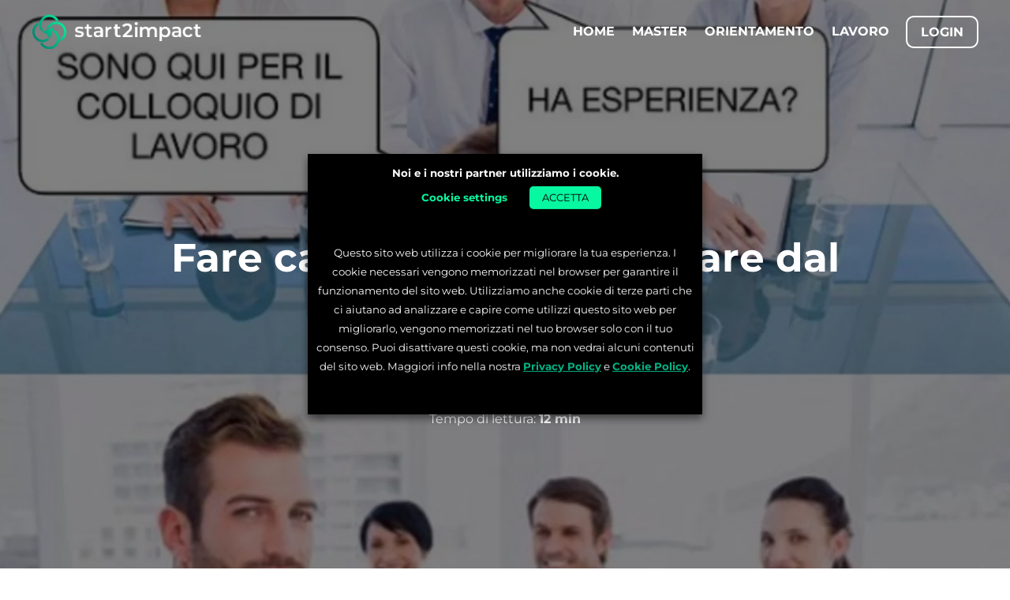

--- FILE ---
content_type: text/html; charset=UTF-8
request_url: https://www.start2impact.it/blog/lavoro/fare-carriera-in-una-startup/
body_size: 58141
content:
<!doctype html>
<html lang="it-IT" class="no-js" itemtype="https://schema.org/Blog" itemscope>
<head>
	<meta charset="UTF-8"><link rel="preload" href="https://www.start2impact.it/wp-content/cache/fvm/min/1768917316-cssd80305934b7db88c3cd596a4550ab729ca617970292992c97d19c8be94e38.css" as="style" media="all" />
<link rel="preload" href="https://www.start2impact.it/wp-content/cache/fvm/min/1768917316-css9629be7fee652ec199a329c926fda395cf4398bdd4df8bd802edceca1fb74.css" as="style" media="all" />
<link rel="preload" href="https://www.start2impact.it/wp-content/cache/fvm/min/1768917316-css06fa820d74ea40a9d4938d230c8adc902556ee289feaca84d3a42c779882f.css" as="style" media="all" />
<link rel="preload" href="https://www.start2impact.it/wp-content/cache/fvm/min/1768917316-cssf342f2069636c5dfefc9bcbdd9d0fea1e181959e5408da7cb92d19c711f82.css" as="style" media="all" />
<link rel="preload" href="https://www.start2impact.it/wp-content/cache/fvm/min/1768917316-cssc72381080818974b7997a6661535fb013be609d3a3e193f793cff3b4be22f.css" as="style" media="all" />
<link rel="preload" href="https://www.start2impact.it/wp-content/cache/fvm/min/1768917316-css14016591a9ec2fc644748873c20e363eb2a8681458c65bf330f3e57067ab0.css" as="style" media="all" />
<link rel="preload" href="https://www.start2impact.it/wp-content/cache/fvm/min/1768917316-css5e49d773b89f0a25bf29870fd406e1e81da06b203bf85b6c52d2c903a821a.css" as="style" media="all" />
<link rel="preload" href="https://www.start2impact.it/wp-content/cache/fvm/min/1768917316-cssab3a81e31228a4116264a8543faa5555a797c32206bfe293f74ead5930964.css" as="style" media="all" />
<link rel="preload" href="https://www.start2impact.it/wp-content/cache/fvm/min/1768917316-css09e711ff1489c1a1dd9ae758073f317240dcbfef9fea31882f6cd6a0e076b.css" as="style" media="all" />
<link rel="preload" href="https://www.start2impact.it/wp-content/cache/fvm/min/1768917316-css83686965dcd57a21893be6619ff0e3c6274b086b684636d1866aebed2b1f4.css" as="style" media="all" />
<link rel="preload" href="https://www.start2impact.it/wp-content/cache/fvm/min/1768917316-css49b80c93d4607cd632eaa3dceda361e46a094a0991fab44bfabfb4eaaaa05.css" as="style" media="all" />
<link rel="preload" href="https://www.start2impact.it/wp-content/cache/fvm/min/1768917316-cssa18bba55ffe57b6b4cb5ee43b9d04c11076ca68f8bb6c258816759a5128ef.css" as="style" media="all" />
<link rel="preload" href="https://www.start2impact.it/wp-content/cache/fvm/min/1768917316-css2663566d59e0de95fd0cf6088206d4894ae8ef90b267b8a069e57c8fe9a36.css" as="style" media="all" />
<link rel="preload" href="https://www.start2impact.it/wp-content/cache/fvm/min/1768917316-css2ed6aa5656db95bfab84d1a95a841e72ab103fc90667e34dbbc79c7de7394.css" as="style" media="all" />
<link rel="preload" href="https://www.start2impact.it/wp-content/cache/fvm/min/1768917316-css9bc6ec6bb7dabd0fbbfae7d84b9f588aa9c51a0621f349e92e456933ab88b.css" as="style" media="all" />
<link rel="preload" href="https://www.start2impact.it/wp-content/cache/fvm/min/1768917316-csse3550c896546b3f959da36ed680249fbea1b3c9798052cb4c84b673bcc282.css" as="style" media="all" />
<link rel="preload" href="https://www.start2impact.it/wp-content/cache/fvm/min/1768917316-cssb964fabae8e04770c9bab3ffb3f2d65b7afc09359fa729927da497d12abce.css" as="style" media="all" />
<link rel="preload" href="https://www.start2impact.it/wp-content/cache/fvm/min/1768917316-css858e7eff02805d0efbffe3ec6e881ef290a9a75d63a9293c526ec5ac5b7c0.css" as="style" media="all" />
<link rel="preload" href="https://www.start2impact.it/wp-content/cache/fvm/min/1768917316-css5c491a5b3132003030b0440719417c3786b2bda2692aeba3a572601bf7330.css" as="style" media="all" />
<link rel="preload" href="https://www.start2impact.it/wp-content/cache/fvm/min/1768917316-css2fa94888d16aee30ac6d29f20c315240fbb6aa369ad58ab0ccd15276301c7.css" as="style" media="all" />
<link rel="preload" href="https://www.start2impact.it/wp-content/cache/fvm/min/1768917316-css99e370e17892a406b509b9c2b1ba617772d8cd62d7cbb05d82261ba1a01aa.css" as="style" media="all" />
<link rel="preload" href="https://www.start2impact.it/wp-content/cache/fvm/min/1768917316-css1588e5ed65a7a7be47089a6e56de2945739bdf05846556407084affefb5a8.css" as="style" media="all" />
<link rel="preload" href="https://www.start2impact.it/wp-content/cache/fvm/min/1768917316-css56fc79a8111043067b651d1895a65a1d191bf75c72eb9bc24736dde3d685b.css" as="style" media="all" />
<link rel="preload" href="https://www.start2impact.it/wp-content/cache/fvm/min/1768917316-css019ba80fcc763a548fd3a0035c50ef9e72c989ea8384feda5e28ef889f756.css" as="style" media="all" />
<link rel="preload" href="https://www.start2impact.it/wp-content/cache/fvm/min/1768917316-cssf506b49dc46b3768e1b1031d2cafb4ac70eb9222157275d89aacccb3b78e9.css" as="style" media="all" />
<link rel="preload" href="https://www.start2impact.it/wp-content/cache/fvm/min/1768917316-css24819b7e84dfd61bc872ea578b78f3c460f83fb2f3d2d52d4cdb6fcc0503e.css" as="style" media="all" />
<link rel="preload" href="https://www.start2impact.it/wp-content/cache/fvm/min/1768917316-css1371719456536ffee8bd7cdd21f34a7b9a3236e4a512696c9f82d82ed3e43.css" as="style" media="all" />
<link rel="preload" href="https://www.start2impact.it/wp-content/cache/fvm/min/1768917316-css70eca73ea3c1e9d0b2b8e3f4cbccb0d44ab74638878e735e436a2f6ed7a48.css" as="style" media="all" />
<link rel="preload" href="https://www.start2impact.it/wp-content/cache/fvm/min/1768917316-cssc85c022915bdcdd254917814b85889ef4738111815bc5166b2f34f39afb38.css" as="style" media="all" />
<link rel="preload" href="https://www.start2impact.it/wp-content/cache/fvm/min/1768917316-js76e96a33be72a4889a1c0dc8e4c088fde1e7835628982b8b04ff1f248f4391.js" as="script" /><script data-cfasync="false">if(navigator.userAgent.match(/MSIE|Internet Explorer/i)||navigator.userAgent.match(/Trident\/7\..*?rv:11/i)){var href=document.location.href;if(!href.match(/[?&]iebrowser/)){if(href.indexOf("?")==-1){if(href.indexOf("#")==-1){document.location.href=href+"?iebrowser=1"}else{document.location.href=href.replace("#","?iebrowser=1#")}}else{if(href.indexOf("#")==-1){document.location.href=href+"&iebrowser=1"}else{document.location.href=href.replace("#","&iebrowser=1#")}}}}</script>
<script data-cfasync="false">class FVMLoader{constructor(e){this.triggerEvents=e,this.eventOptions={passive:!0},this.userEventListener=this.triggerListener.bind(this),this.delayedScripts={normal:[],async:[],defer:[]},this.allJQueries=[]}_addUserInteractionListener(e){this.triggerEvents.forEach(t=>window.addEventListener(t,e.userEventListener,e.eventOptions))}_removeUserInteractionListener(e){this.triggerEvents.forEach(t=>window.removeEventListener(t,e.userEventListener,e.eventOptions))}triggerListener(){this._removeUserInteractionListener(this),"loading"===document.readyState?document.addEventListener("DOMContentLoaded",this._loadEverythingNow.bind(this)):this._loadEverythingNow()}async _loadEverythingNow(){this._runAllDelayedCSS(),this._delayEventListeners(),this._delayJQueryReady(this),this._handleDocumentWrite(),this._registerAllDelayedScripts(),await this._loadScriptsFromList(this.delayedScripts.normal),await this._loadScriptsFromList(this.delayedScripts.defer),await this._loadScriptsFromList(this.delayedScripts.async),await this._triggerDOMContentLoaded(),await this._triggerWindowLoad(),window.dispatchEvent(new Event("wpr-allScriptsLoaded"))}_registerAllDelayedScripts(){document.querySelectorAll("script[type=fvmdelay]").forEach(e=>{e.hasAttribute("src")?e.hasAttribute("async")&&!1!==e.async?this.delayedScripts.async.push(e):e.hasAttribute("defer")&&!1!==e.defer||"module"===e.getAttribute("data-type")?this.delayedScripts.defer.push(e):this.delayedScripts.normal.push(e):this.delayedScripts.normal.push(e)})}_runAllDelayedCSS(){document.querySelectorAll("link[rel=fvmdelay]").forEach(e=>{e.setAttribute("rel","stylesheet")})}async _transformScript(e){return await this._requestAnimFrame(),new Promise(t=>{const n=document.createElement("script");let r;[...e.attributes].forEach(e=>{let t=e.nodeName;"type"!==t&&("data-type"===t&&(t="type",r=e.nodeValue),n.setAttribute(t,e.nodeValue))}),e.hasAttribute("src")?(n.addEventListener("load",t),n.addEventListener("error",t)):(n.text=e.text,t()),e.parentNode.replaceChild(n,e)})}async _loadScriptsFromList(e){const t=e.shift();return t?(await this._transformScript(t),this._loadScriptsFromList(e)):Promise.resolve()}_delayEventListeners(){let e={};function t(t,n){!function(t){function n(n){return e[t].eventsToRewrite.indexOf(n)>=0?"wpr-"+n:n}e[t]||(e[t]={originalFunctions:{add:t.addEventListener,remove:t.removeEventListener},eventsToRewrite:[]},t.addEventListener=function(){arguments[0]=n(arguments[0]),e[t].originalFunctions.add.apply(t,arguments)},t.removeEventListener=function(){arguments[0]=n(arguments[0]),e[t].originalFunctions.remove.apply(t,arguments)})}(t),e[t].eventsToRewrite.push(n)}function n(e,t){let n=e[t];Object.defineProperty(e,t,{get:()=>n||function(){},set(r){e["wpr"+t]=n=r}})}t(document,"DOMContentLoaded"),t(window,"DOMContentLoaded"),t(window,"load"),t(window,"pageshow"),t(document,"readystatechange"),n(document,"onreadystatechange"),n(window,"onload"),n(window,"onpageshow")}_delayJQueryReady(e){let t=window.jQuery;Object.defineProperty(window,"jQuery",{get:()=>t,set(n){if(n&&n.fn&&!e.allJQueries.includes(n)){n.fn.ready=n.fn.init.prototype.ready=function(t){e.domReadyFired?t.bind(document)(n):document.addEventListener("DOMContentLoaded2",()=>t.bind(document)(n))};const t=n.fn.on;n.fn.on=n.fn.init.prototype.on=function(){if(this[0]===window){function e(e){return e.split(" ").map(e=>"load"===e||0===e.indexOf("load.")?"wpr-jquery-load":e).join(" ")}"string"==typeof arguments[0]||arguments[0]instanceof String?arguments[0]=e(arguments[0]):"object"==typeof arguments[0]&&Object.keys(arguments[0]).forEach(t=>{delete Object.assign(arguments[0],{[e(t)]:arguments[0][t]})[t]})}return t.apply(this,arguments),this},e.allJQueries.push(n)}t=n}})}async _triggerDOMContentLoaded(){this.domReadyFired=!0,await this._requestAnimFrame(),document.dispatchEvent(new Event("DOMContentLoaded2")),await this._requestAnimFrame(),window.dispatchEvent(new Event("DOMContentLoaded2")),await this._requestAnimFrame(),document.dispatchEvent(new Event("wpr-readystatechange")),await this._requestAnimFrame(),document.wpronreadystatechange&&document.wpronreadystatechange()}async _triggerWindowLoad(){await this._requestAnimFrame(),window.dispatchEvent(new Event("wpr-load")),await this._requestAnimFrame(),window.wpronload&&window.wpronload(),await this._requestAnimFrame(),this.allJQueries.forEach(e=>e(window).trigger("wpr-jquery-load")),window.dispatchEvent(new Event("wpr-pageshow")),await this._requestAnimFrame(),window.wpronpageshow&&window.wpronpageshow()}_handleDocumentWrite(){const e=new Map;document.write=document.writeln=function(t){const n=document.currentScript,r=document.createRange(),i=n.parentElement;let a=e.get(n);void 0===a&&(a=n.nextSibling,e.set(n,a));const s=document.createDocumentFragment();r.setStart(s,0),s.appendChild(r.createContextualFragment(t)),i.insertBefore(s,a)}}async _requestAnimFrame(){return new Promise(e=>requestAnimationFrame(e))}static run(){const e=new FVMLoader(["keydown","mousemove","touchmove","touchstart","touchend","wheel"]);e._addUserInteractionListener(e)}}FVMLoader.run();</script><meta name="viewport" content="width=device-width, initial-scale=1, minimum-scale=1"><meta name="google-site-verification" content="Hon9w7QJwJ_904iGG-INTx1KYxdS3I3oBF-bV7ukjqI"/><meta name='robots' content='index, follow, max-image-preview:large, max-snippet:-1, max-video-preview:-1' /><meta name="theme-color" content="#000000" /><title>Fare carriera: perché iniziare dal lavoro in startup</title><meta name="description" content="5 startup raccontano come è possibile fare carriera con loro per un giovane e quali sono i propri metodi di lavoro!" /><link rel="canonical" href="https://www.start2impact.it/blog/lavoro/fare-carriera-in-una-startup/" /><meta property="og:locale" content="it_IT" /><meta property="og:type" content="article" /><meta property="og:title" content="Fare carriera: perché iniziare dal lavoro in startup" /><meta property="og:description" content="5 startup raccontano come è possibile fare carriera con loro per un giovane e quali sono i propri metodi di lavoro!" /><meta property="og:url" content="https://www.start2impact.it/blog/lavoro/fare-carriera-in-una-startup/" /><meta property="og:site_name" content="start2impact" /><meta property="article:publisher" content="https://www.facebook.com/start2impact" /><meta property="article:published_time" content="2019-01-22T15:30:55+00:00" /><meta property="article:modified_time" content="2021-09-20T14:55:01+00:00" /><meta property="og:image" content="https://www.start2impact.it/wp-content/uploads/2019/12/starting-finance-start2impact-1.jpg" /><meta property="og:image:width" content="1600" /><meta property="og:image:height" content="1600" /><meta property="og:image:type" content="image/jpeg" /><meta name="author" content="Elisabetta" /><meta name="twitter:card" content="summary_large_image" /><meta name="twitter:creator" content="@start2impact" /><meta name="twitter:site" content="@start2impact" /><meta name="twitter:label1" content="Scritto da" /><meta name="twitter:data1" content="Elisabetta" /><meta name="twitter:label2" content="Tempo di lettura stimato" /><meta name="twitter:data2" content="16 minuti" /><script type="application/ld+json" class="yoast-schema-graph">{"@context":"https://schema.org","@graph":[{"@type":"Article","@id":"https://www.start2impact.it/blog/lavoro/fare-carriera-in-una-startup/#article","isPartOf":{"@id":"https://www.start2impact.it/blog/lavoro/fare-carriera-in-una-startup/"},"author":{"name":"Elisabetta","@id":"https://www.start2impact.it/#/schema/person/3de9fadf7d7c4d9eebeaf1e2181607da"},"headline":"Fare carriera: perché iniziare dal lavoro in startup","datePublished":"2019-01-22T15:30:55+00:00","dateModified":"2021-09-20T14:55:01+00:00","mainEntityOfPage":{"@id":"https://www.start2impact.it/blog/lavoro/fare-carriera-in-una-startup/"},"wordCount":3348,"commentCount":0,"publisher":{"@id":"https://www.start2impact.it/#organization"},"image":{"@id":"https://www.start2impact.it/blog/lavoro/fare-carriera-in-una-startup/#primaryimage"},"thumbnailUrl":"https://www.start2impact.it/wp-content/uploads/2019/12/starting-finance-start2impact-1.jpg","keywords":["Lavoro","Alessandro Tozzi","Startup"],"articleSection":["Blog","Lavoro"],"inLanguage":"it-IT","potentialAction":[{"@type":"CommentAction","name":"Comment","target":["https://www.start2impact.it/blog/lavoro/fare-carriera-in-una-startup/#respond"]}]},{"@type":"WebPage","@id":"https://www.start2impact.it/blog/lavoro/fare-carriera-in-una-startup/","url":"https://www.start2impact.it/blog/lavoro/fare-carriera-in-una-startup/","name":"Fare carriera: perché iniziare dal lavoro in startup","isPartOf":{"@id":"https://www.start2impact.it/#website"},"primaryImageOfPage":{"@id":"https://www.start2impact.it/blog/lavoro/fare-carriera-in-una-startup/#primaryimage"},"image":{"@id":"https://www.start2impact.it/blog/lavoro/fare-carriera-in-una-startup/#primaryimage"},"thumbnailUrl":"https://www.start2impact.it/wp-content/uploads/2019/12/starting-finance-start2impact-1.jpg","datePublished":"2019-01-22T15:30:55+00:00","dateModified":"2021-09-20T14:55:01+00:00","description":"5 startup raccontano come è possibile fare carriera con loro per un giovane e quali sono i propri metodi di lavoro!","breadcrumb":{"@id":"https://www.start2impact.it/blog/lavoro/fare-carriera-in-una-startup/#breadcrumb"},"inLanguage":"it-IT","potentialAction":[{"@type":"ReadAction","target":["https://www.start2impact.it/blog/lavoro/fare-carriera-in-una-startup/"]}]},{"@type":"ImageObject","inLanguage":"it-IT","@id":"https://www.start2impact.it/blog/lavoro/fare-carriera-in-una-startup/#primaryimage","url":"https://www.start2impact.it/wp-content/uploads/2019/12/starting-finance-start2impact-1.jpg","contentUrl":"https://www.start2impact.it/wp-content/uploads/2019/12/starting-finance-start2impact-1.jpg","width":1600,"height":1600},{"@type":"BreadcrumbList","@id":"https://www.start2impact.it/blog/lavoro/fare-carriera-in-una-startup/#breadcrumb","itemListElement":[{"@type":"ListItem","position":1,"name":"Home","item":"https://www.start2impact.it/"},{"@type":"ListItem","position":2,"name":"Fare carriera: perché iniziare dal lavoro in startup"}]},{"@type":"WebSite","@id":"https://www.start2impact.it/#website","url":"https://www.start2impact.it/","name":"start2impact","description":"","publisher":{"@id":"https://www.start2impact.it/#organization"},"potentialAction":[{"@type":"SearchAction","target":{"@type":"EntryPoint","urlTemplate":"https://www.start2impact.it/?s={search_term_string}"},"query-input":{"@type":"PropertyValueSpecification","valueRequired":true,"valueName":"search_term_string"}}],"inLanguage":"it-IT"},{"@type":"Organization","@id":"https://www.start2impact.it/#organization","name":"start2impact","url":"https://www.start2impact.it/","logo":{"@type":"ImageObject","inLanguage":"it-IT","@id":"https://www.start2impact.it/#/schema/logo/image/","url":"https://www.start2impact.it/wp-content/uploads/2024/06/cropped-Logo-orizzontale-Nero-Gradiente-1.png","contentUrl":"https://www.start2impact.it/wp-content/uploads/2024/06/cropped-Logo-orizzontale-Nero-Gradiente-1.png","width":2060,"height":424,"caption":"start2impact"},"image":{"@id":"https://www.start2impact.it/#/schema/logo/image/"},"sameAs":["https://www.facebook.com/start2impact","https://x.com/start2impact","https://youtube.com/@start2impact","https://www.instagram.com/start2impact/","https://www.linkedin.com/school/start2impact/"]},{"@type":"Person","@id":"https://www.start2impact.it/#/schema/person/3de9fadf7d7c4d9eebeaf1e2181607da","name":"Elisabetta","url":"https://www.start2impact.it/author/elisabetta/"}]}</script><link rel="alternate" type="application/rss+xml" title="start2impact &raquo; Feed" href="https://www.start2impact.it/feed/" /><link rel="alternate" type="application/rss+xml" title="start2impact &raquo; Feed dei commenti" href="https://www.start2impact.it/comments/feed/" /><link rel="alternate" type="application/rss+xml" title="start2impact &raquo; Fare carriera: perché iniziare dal lavoro in startup Feed dei commenti" href="https://www.start2impact.it/blog/lavoro/fare-carriera-in-una-startup/feed/" /><meta name="facebook-domain-verification" content="vixpbfvbu1xmwqly1nxgms9jzey3n0" />
	
	<link rel="profile" href="https://gmpg.org/xfn/11">
	
	
		
<script data-cfasync="false" data-no-defer="1" data-no-minify="1" data-no-optimize="1">var ewww_webp_supported=!1;function check_webp_feature(A,e){var w;e=void 0!==e?e:function(){},ewww_webp_supported?e(ewww_webp_supported):((w=new Image).onload=function(){ewww_webp_supported=0<w.width&&0<w.height,e&&e(ewww_webp_supported)},w.onerror=function(){e&&e(!1)},w.src="data:image/webp;base64,"+{alpha:"UklGRkoAAABXRUJQVlA4WAoAAAAQAAAAAAAAAAAAQUxQSAwAAAARBxAR/Q9ERP8DAABWUDggGAAAABQBAJ0BKgEAAQAAAP4AAA3AAP7mtQAAAA=="}[A])}check_webp_feature("alpha");</script><script data-cfasync="false" data-no-defer="1" data-no-minify="1" data-no-optimize="1">var Arrive=function(c,w){"use strict";if(c.MutationObserver&&"undefined"!=typeof HTMLElement){var r,a=0,u=(r=HTMLElement.prototype.matches||HTMLElement.prototype.webkitMatchesSelector||HTMLElement.prototype.mozMatchesSelector||HTMLElement.prototype.msMatchesSelector,{matchesSelector:function(e,t){return e instanceof HTMLElement&&r.call(e,t)},addMethod:function(e,t,r){var a=e[t];e[t]=function(){return r.length==arguments.length?r.apply(this,arguments):"function"==typeof a?a.apply(this,arguments):void 0}},callCallbacks:function(e,t){t&&t.options.onceOnly&&1==t.firedElems.length&&(e=[e[0]]);for(var r,a=0;r=e[a];a++)r&&r.callback&&r.callback.call(r.elem,r.elem);t&&t.options.onceOnly&&1==t.firedElems.length&&t.me.unbindEventWithSelectorAndCallback.call(t.target,t.selector,t.callback)},checkChildNodesRecursively:function(e,t,r,a){for(var i,n=0;i=e[n];n++)r(i,t,a)&&a.push({callback:t.callback,elem:i}),0<i.childNodes.length&&u.checkChildNodesRecursively(i.childNodes,t,r,a)},mergeArrays:function(e,t){var r,a={};for(r in e)e.hasOwnProperty(r)&&(a[r]=e[r]);for(r in t)t.hasOwnProperty(r)&&(a[r]=t[r]);return a},toElementsArray:function(e){return e=void 0!==e&&("number"!=typeof e.length||e===c)?[e]:e}}),e=(l.prototype.addEvent=function(e,t,r,a){a={target:e,selector:t,options:r,callback:a,firedElems:[]};return this._beforeAdding&&this._beforeAdding(a),this._eventsBucket.push(a),a},l.prototype.removeEvent=function(e){for(var t,r=this._eventsBucket.length-1;t=this._eventsBucket[r];r--)e(t)&&(this._beforeRemoving&&this._beforeRemoving(t),(t=this._eventsBucket.splice(r,1))&&t.length&&(t[0].callback=null))},l.prototype.beforeAdding=function(e){this._beforeAdding=e},l.prototype.beforeRemoving=function(e){this._beforeRemoving=e},l),t=function(i,n){var o=new e,l=this,s={fireOnAttributesModification:!1};return o.beforeAdding(function(t){var e=t.target;e!==c.document&&e!==c||(e=document.getElementsByTagName("html")[0]);var r=new MutationObserver(function(e){n.call(this,e,t)}),a=i(t.options);r.observe(e,a),t.observer=r,t.me=l}),o.beforeRemoving(function(e){e.observer.disconnect()}),this.bindEvent=function(e,t,r){t=u.mergeArrays(s,t);for(var a=u.toElementsArray(this),i=0;i<a.length;i++)o.addEvent(a[i],e,t,r)},this.unbindEvent=function(){var r=u.toElementsArray(this);o.removeEvent(function(e){for(var t=0;t<r.length;t++)if(this===w||e.target===r[t])return!0;return!1})},this.unbindEventWithSelectorOrCallback=function(r){var a=u.toElementsArray(this),i=r,e="function"==typeof r?function(e){for(var t=0;t<a.length;t++)if((this===w||e.target===a[t])&&e.callback===i)return!0;return!1}:function(e){for(var t=0;t<a.length;t++)if((this===w||e.target===a[t])&&e.selector===r)return!0;return!1};o.removeEvent(e)},this.unbindEventWithSelectorAndCallback=function(r,a){var i=u.toElementsArray(this);o.removeEvent(function(e){for(var t=0;t<i.length;t++)if((this===w||e.target===i[t])&&e.selector===r&&e.callback===a)return!0;return!1})},this},i=new function(){var s={fireOnAttributesModification:!1,onceOnly:!1,existing:!1};function n(e,t,r){return!(!u.matchesSelector(e,t.selector)||(e._id===w&&(e._id=a++),-1!=t.firedElems.indexOf(e._id)))&&(t.firedElems.push(e._id),!0)}var c=(i=new t(function(e){var t={attributes:!1,childList:!0,subtree:!0};return e.fireOnAttributesModification&&(t.attributes=!0),t},function(e,i){e.forEach(function(e){var t=e.addedNodes,r=e.target,a=[];null!==t&&0<t.length?u.checkChildNodesRecursively(t,i,n,a):"attributes"===e.type&&n(r,i)&&a.push({callback:i.callback,elem:r}),u.callCallbacks(a,i)})})).bindEvent;return i.bindEvent=function(e,t,r){t=void 0===r?(r=t,s):u.mergeArrays(s,t);var a=u.toElementsArray(this);if(t.existing){for(var i=[],n=0;n<a.length;n++)for(var o=a[n].querySelectorAll(e),l=0;l<o.length;l++)i.push({callback:r,elem:o[l]});if(t.onceOnly&&i.length)return r.call(i[0].elem,i[0].elem);setTimeout(u.callCallbacks,1,i)}c.call(this,e,t,r)},i},o=new function(){var a={};function i(e,t){return u.matchesSelector(e,t.selector)}var n=(o=new t(function(){return{childList:!0,subtree:!0}},function(e,r){e.forEach(function(e){var t=e.removedNodes,e=[];null!==t&&0<t.length&&u.checkChildNodesRecursively(t,r,i,e),u.callCallbacks(e,r)})})).bindEvent;return o.bindEvent=function(e,t,r){t=void 0===r?(r=t,a):u.mergeArrays(a,t),n.call(this,e,t,r)},o};d(HTMLElement.prototype),d(NodeList.prototype),d(HTMLCollection.prototype),d(HTMLDocument.prototype),d(Window.prototype);var n={};return s(i,n,"unbindAllArrive"),s(o,n,"unbindAllLeave"),n}function l(){this._eventsBucket=[],this._beforeAdding=null,this._beforeRemoving=null}function s(e,t,r){u.addMethod(t,r,e.unbindEvent),u.addMethod(t,r,e.unbindEventWithSelectorOrCallback),u.addMethod(t,r,e.unbindEventWithSelectorAndCallback)}function d(e){e.arrive=i.bindEvent,s(i,e,"unbindArrive"),e.leave=o.bindEvent,s(o,e,"unbindLeave")}}(window,void 0),ewww_webp_supported=!1;function check_webp_feature(e,t){var r;ewww_webp_supported?t(ewww_webp_supported):((r=new Image).onload=function(){ewww_webp_supported=0<r.width&&0<r.height,t(ewww_webp_supported)},r.onerror=function(){t(!1)},r.src="data:image/webp;base64,"+{alpha:"UklGRkoAAABXRUJQVlA4WAoAAAAQAAAAAAAAAAAAQUxQSAwAAAARBxAR/Q9ERP8DAABWUDggGAAAABQBAJ0BKgEAAQAAAP4AAA3AAP7mtQAAAA==",animation:"UklGRlIAAABXRUJQVlA4WAoAAAASAAAAAAAAAAAAQU5JTQYAAAD/////AABBTk1GJgAAAAAAAAAAAAAAAAAAAGQAAABWUDhMDQAAAC8AAAAQBxAREYiI/gcA"}[e])}function ewwwLoadImages(e){if(e){for(var t=document.querySelectorAll(".batch-image img, .image-wrapper a, .ngg-pro-masonry-item a, .ngg-galleria-offscreen-seo-wrapper a"),r=0,a=t.length;r<a;r++)ewwwAttr(t[r],"data-src",t[r].getAttribute("data-webp")),ewwwAttr(t[r],"data-thumbnail",t[r].getAttribute("data-webp-thumbnail"));for(var i=document.querySelectorAll("div.woocommerce-product-gallery__image"),r=0,a=i.length;r<a;r++)ewwwAttr(i[r],"data-thumb",i[r].getAttribute("data-webp-thumb"))}for(var n=document.querySelectorAll("video"),r=0,a=n.length;r<a;r++)ewwwAttr(n[r],"poster",e?n[r].getAttribute("data-poster-webp"):n[r].getAttribute("data-poster-image"));for(var o,l=document.querySelectorAll("img.ewww_webp_lazy_load"),r=0,a=l.length;r<a;r++)e&&(ewwwAttr(l[r],"data-lazy-srcset",l[r].getAttribute("data-lazy-srcset-webp")),ewwwAttr(l[r],"data-srcset",l[r].getAttribute("data-srcset-webp")),ewwwAttr(l[r],"data-lazy-src",l[r].getAttribute("data-lazy-src-webp")),ewwwAttr(l[r],"data-src",l[r].getAttribute("data-src-webp")),ewwwAttr(l[r],"data-orig-file",l[r].getAttribute("data-webp-orig-file")),ewwwAttr(l[r],"data-medium-file",l[r].getAttribute("data-webp-medium-file")),ewwwAttr(l[r],"data-large-file",l[r].getAttribute("data-webp-large-file")),null!=(o=l[r].getAttribute("srcset"))&&!1!==o&&o.includes("R0lGOD")&&ewwwAttr(l[r],"src",l[r].getAttribute("data-lazy-src-webp"))),l[r].className=l[r].className.replace(/\bewww_webp_lazy_load\b/,"");for(var s=document.querySelectorAll(".ewww_webp"),r=0,a=s.length;r<a;r++)e?(ewwwAttr(s[r],"srcset",s[r].getAttribute("data-srcset-webp")),ewwwAttr(s[r],"src",s[r].getAttribute("data-src-webp")),ewwwAttr(s[r],"data-orig-file",s[r].getAttribute("data-webp-orig-file")),ewwwAttr(s[r],"data-medium-file",s[r].getAttribute("data-webp-medium-file")),ewwwAttr(s[r],"data-large-file",s[r].getAttribute("data-webp-large-file")),ewwwAttr(s[r],"data-large_image",s[r].getAttribute("data-webp-large_image")),ewwwAttr(s[r],"data-src",s[r].getAttribute("data-webp-src"))):(ewwwAttr(s[r],"srcset",s[r].getAttribute("data-srcset-img")),ewwwAttr(s[r],"src",s[r].getAttribute("data-src-img"))),s[r].className=s[r].className.replace(/\bewww_webp\b/,"ewww_webp_loaded");window.jQuery&&jQuery.fn.isotope&&jQuery.fn.imagesLoaded&&(jQuery(".fusion-posts-container-infinite").imagesLoaded(function(){jQuery(".fusion-posts-container-infinite").hasClass("isotope")&&jQuery(".fusion-posts-container-infinite").isotope()}),jQuery(".fusion-portfolio:not(.fusion-recent-works) .fusion-portfolio-wrapper").imagesLoaded(function(){jQuery(".fusion-portfolio:not(.fusion-recent-works) .fusion-portfolio-wrapper").isotope()}))}function ewwwWebPInit(e){ewwwLoadImages(e),ewwwNggLoadGalleries(e),document.arrive(".ewww_webp",function(){ewwwLoadImages(e)}),document.arrive(".ewww_webp_lazy_load",function(){ewwwLoadImages(e)}),document.arrive("videos",function(){ewwwLoadImages(e)}),"loading"==document.readyState?document.addEventListener("DOMContentLoaded",ewwwJSONParserInit):("undefined"!=typeof galleries&&ewwwNggParseGalleries(e),ewwwWooParseVariations(e))}function ewwwAttr(e,t,r){null!=r&&!1!==r&&e.setAttribute(t,r)}function ewwwJSONParserInit(){"undefined"!=typeof galleries&&check_webp_feature("alpha",ewwwNggParseGalleries),check_webp_feature("alpha",ewwwWooParseVariations)}function ewwwWooParseVariations(e){if(e)for(var t=document.querySelectorAll("form.variations_form"),r=0,a=t.length;r<a;r++){var i=t[r].getAttribute("data-product_variations"),n=!1;try{for(var o in i=JSON.parse(i))void 0!==i[o]&&void 0!==i[o].image&&(void 0!==i[o].image.src_webp&&(i[o].image.src=i[o].image.src_webp,n=!0),void 0!==i[o].image.srcset_webp&&(i[o].image.srcset=i[o].image.srcset_webp,n=!0),void 0!==i[o].image.full_src_webp&&(i[o].image.full_src=i[o].image.full_src_webp,n=!0),void 0!==i[o].image.gallery_thumbnail_src_webp&&(i[o].image.gallery_thumbnail_src=i[o].image.gallery_thumbnail_src_webp,n=!0),void 0!==i[o].image.thumb_src_webp&&(i[o].image.thumb_src=i[o].image.thumb_src_webp,n=!0));n&&ewwwAttr(t[r],"data-product_variations",JSON.stringify(i))}catch(e){}}}function ewwwNggParseGalleries(e){if(e)for(var t in galleries){var r=galleries[t];galleries[t].images_list=ewwwNggParseImageList(r.images_list)}}function ewwwNggLoadGalleries(e){e&&document.addEventListener("ngg.galleria.themeadded",function(e,t){window.ngg_galleria._create_backup=window.ngg_galleria.create,window.ngg_galleria.create=function(e,t){var r=$(e).data("id");return galleries["gallery_"+r].images_list=ewwwNggParseImageList(galleries["gallery_"+r].images_list),window.ngg_galleria._create_backup(e,t)}})}function ewwwNggParseImageList(e){for(var t in e){var r=e[t];if(void 0!==r["image-webp"]&&(e[t].image=r["image-webp"],delete e[t]["image-webp"]),void 0!==r["thumb-webp"]&&(e[t].thumb=r["thumb-webp"],delete e[t]["thumb-webp"]),void 0!==r.full_image_webp&&(e[t].full_image=r.full_image_webp,delete e[t].full_image_webp),void 0!==r.srcsets)for(var a in r.srcsets)nggSrcset=r.srcsets[a],void 0!==r.srcsets[a+"-webp"]&&(e[t].srcsets[a]=r.srcsets[a+"-webp"],delete e[t].srcsets[a+"-webp"]);if(void 0!==r.full_srcsets)for(var i in r.full_srcsets)nggFSrcset=r.full_srcsets[i],void 0!==r.full_srcsets[i+"-webp"]&&(e[t].full_srcsets[i]=r.full_srcsets[i+"-webp"],delete e[t].full_srcsets[i+"-webp"])}return e}check_webp_feature("alpha",ewwwWebPInit);</script>
<script>(function(w,d,s,l,i){w[l]=w[l]||[];w[l].push({'gtm.start':
		new Date().getTime(),event:'gtm.js'});var f=d.getElementsByTagName(s)[0],
		j=d.createElement(s),dl=l!='dataLayer'?'&l='+l:'';j.async=true;j.src=
		'https://www.googletagmanager.com/gtm.js?id='+i+dl;f.parentNode.insertBefore(j,f);
		})(window,document,'script','dataLayer','GTM-NBKXXVD');
		</script>
	
	
	
	
	
	
	
	
	
	
	
	
	
	
	
	
	
	
	
	
	
	
	
	
	
	
	




			<script>document.documentElement.classList.remove( 'no-js' );</script>
			


<style id='wp-img-auto-sizes-contain-inline-css' media="all">img:is([sizes=auto i],[sizes^="auto," i]){contain-intrinsic-size:3000px 1500px}</style>
<link rel='stylesheet' id='wp-block-library-css' href='https://www.start2impact.it/wp-content/cache/fvm/min/1768917316-cssd80305934b7db88c3cd596a4550ab729ca617970292992c97d19c8be94e38.css' media='all' />
<style id='classic-theme-styles-inline-css' media="all">/*! This file is auto-generated */
.wp-block-button__link{color:#fff;background-color:#32373c;border-radius:9999px;box-shadow:none;text-decoration:none;padding:calc(.667em + 2px) calc(1.333em + 2px);font-size:1.125em}.wp-block-file__button{background:#32373c;color:#fff;text-decoration:none}</style>
<link rel='stylesheet' id='awb-css' href='https://www.start2impact.it/wp-content/cache/fvm/min/1768917316-css9629be7fee652ec199a329c926fda395cf4398bdd4df8bd802edceca1fb74.css' media='all' />
<style id='global-styles-inline-css' media="all">:root{--wp--preset--aspect-ratio--square:1;--wp--preset--aspect-ratio--4-3:4/3;--wp--preset--aspect-ratio--3-4:3/4;--wp--preset--aspect-ratio--3-2:3/2;--wp--preset--aspect-ratio--2-3:2/3;--wp--preset--aspect-ratio--16-9:16/9;--wp--preset--aspect-ratio--9-16:9/16;--wp--preset--color--black:#000000;--wp--preset--color--cyan-bluish-gray:#abb8c3;--wp--preset--color--white:#ffffff;--wp--preset--color--pale-pink:#f78da7;--wp--preset--color--vivid-red:#cf2e2e;--wp--preset--color--luminous-vivid-orange:#ff6900;--wp--preset--color--luminous-vivid-amber:#fcb900;--wp--preset--color--light-green-cyan:#7bdcb5;--wp--preset--color--vivid-green-cyan:#00d084;--wp--preset--color--pale-cyan-blue:#8ed1fc;--wp--preset--color--vivid-cyan-blue:#0693e3;--wp--preset--color--vivid-purple:#9b51e0;--wp--preset--color--theme-palette-1:var(--global-palette1);--wp--preset--color--theme-palette-2:var(--global-palette2);--wp--preset--color--theme-palette-3:var(--global-palette3);--wp--preset--color--theme-palette-4:var(--global-palette4);--wp--preset--color--theme-palette-5:var(--global-palette5);--wp--preset--color--theme-palette-6:var(--global-palette6);--wp--preset--color--theme-palette-7:var(--global-palette7);--wp--preset--color--theme-palette-8:var(--global-palette8);--wp--preset--color--theme-palette-9:var(--global-palette9);--wp--preset--color--theme-palette-10:var(--global-palette10);--wp--preset--color--theme-palette-11:var(--global-palette11);--wp--preset--color--theme-palette-12:var(--global-palette12);--wp--preset--color--theme-palette-13:var(--global-palette13);--wp--preset--color--theme-palette-14:var(--global-palette14);--wp--preset--color--theme-palette-15:var(--global-palette15);--wp--preset--gradient--vivid-cyan-blue-to-vivid-purple:linear-gradient(135deg,rgb(6,147,227) 0%,rgb(155,81,224) 100%);--wp--preset--gradient--light-green-cyan-to-vivid-green-cyan:linear-gradient(135deg,rgb(122,220,180) 0%,rgb(0,208,130) 100%);--wp--preset--gradient--luminous-vivid-amber-to-luminous-vivid-orange:linear-gradient(135deg,rgb(252,185,0) 0%,rgb(255,105,0) 100%);--wp--preset--gradient--luminous-vivid-orange-to-vivid-red:linear-gradient(135deg,rgb(255,105,0) 0%,rgb(207,46,46) 100%);--wp--preset--gradient--very-light-gray-to-cyan-bluish-gray:linear-gradient(135deg,rgb(238,238,238) 0%,rgb(169,184,195) 100%);--wp--preset--gradient--cool-to-warm-spectrum:linear-gradient(135deg,rgb(74,234,220) 0%,rgb(151,120,209) 20%,rgb(207,42,186) 40%,rgb(238,44,130) 60%,rgb(251,105,98) 80%,rgb(254,248,76) 100%);--wp--preset--gradient--blush-light-purple:linear-gradient(135deg,rgb(255,206,236) 0%,rgb(152,150,240) 100%);--wp--preset--gradient--blush-bordeaux:linear-gradient(135deg,rgb(254,205,165) 0%,rgb(254,45,45) 50%,rgb(107,0,62) 100%);--wp--preset--gradient--luminous-dusk:linear-gradient(135deg,rgb(255,203,112) 0%,rgb(199,81,192) 50%,rgb(65,88,208) 100%);--wp--preset--gradient--pale-ocean:linear-gradient(135deg,rgb(255,245,203) 0%,rgb(182,227,212) 50%,rgb(51,167,181) 100%);--wp--preset--gradient--electric-grass:linear-gradient(135deg,rgb(202,248,128) 0%,rgb(113,206,126) 100%);--wp--preset--gradient--midnight:linear-gradient(135deg,rgb(2,3,129) 0%,rgb(40,116,252) 100%);--wp--preset--font-size--small:var(--global-font-size-small);--wp--preset--font-size--medium:var(--global-font-size-medium);--wp--preset--font-size--large:var(--global-font-size-large);--wp--preset--font-size--x-large:42px;--wp--preset--font-size--larger:var(--global-font-size-larger);--wp--preset--font-size--xxlarge:var(--global-font-size-xxlarge);--wp--preset--spacing--20:0.44rem;--wp--preset--spacing--30:0.67rem;--wp--preset--spacing--40:1rem;--wp--preset--spacing--50:1.5rem;--wp--preset--spacing--60:2.25rem;--wp--preset--spacing--70:3.38rem;--wp--preset--spacing--80:5.06rem;--wp--preset--shadow--natural:6px 6px 9px rgba(0, 0, 0, 0.2);--wp--preset--shadow--deep:12px 12px 50px rgba(0, 0, 0, 0.4);--wp--preset--shadow--sharp:6px 6px 0px rgba(0, 0, 0, 0.2);--wp--preset--shadow--outlined:6px 6px 0px -3px rgb(255, 255, 255), 6px 6px rgb(0, 0, 0);--wp--preset--shadow--crisp:6px 6px 0px rgb(0, 0, 0)}:where(.is-layout-flex){gap:.5em}:where(.is-layout-grid){gap:.5em}body .is-layout-flex{display:flex}.is-layout-flex{flex-wrap:wrap;align-items:center}.is-layout-flex>:is(*,div){margin:0}body .is-layout-grid{display:grid}.is-layout-grid>:is(*,div){margin:0}:where(.wp-block-columns.is-layout-flex){gap:2em}:where(.wp-block-columns.is-layout-grid){gap:2em}:where(.wp-block-post-template.is-layout-flex){gap:1.25em}:where(.wp-block-post-template.is-layout-grid){gap:1.25em}.has-black-color{color:var(--wp--preset--color--black)!important}.has-cyan-bluish-gray-color{color:var(--wp--preset--color--cyan-bluish-gray)!important}.has-white-color{color:var(--wp--preset--color--white)!important}.has-pale-pink-color{color:var(--wp--preset--color--pale-pink)!important}.has-vivid-red-color{color:var(--wp--preset--color--vivid-red)!important}.has-luminous-vivid-orange-color{color:var(--wp--preset--color--luminous-vivid-orange)!important}.has-luminous-vivid-amber-color{color:var(--wp--preset--color--luminous-vivid-amber)!important}.has-light-green-cyan-color{color:var(--wp--preset--color--light-green-cyan)!important}.has-vivid-green-cyan-color{color:var(--wp--preset--color--vivid-green-cyan)!important}.has-pale-cyan-blue-color{color:var(--wp--preset--color--pale-cyan-blue)!important}.has-vivid-cyan-blue-color{color:var(--wp--preset--color--vivid-cyan-blue)!important}.has-vivid-purple-color{color:var(--wp--preset--color--vivid-purple)!important}.has-black-background-color{background-color:var(--wp--preset--color--black)!important}.has-cyan-bluish-gray-background-color{background-color:var(--wp--preset--color--cyan-bluish-gray)!important}.has-white-background-color{background-color:var(--wp--preset--color--white)!important}.has-pale-pink-background-color{background-color:var(--wp--preset--color--pale-pink)!important}.has-vivid-red-background-color{background-color:var(--wp--preset--color--vivid-red)!important}.has-luminous-vivid-orange-background-color{background-color:var(--wp--preset--color--luminous-vivid-orange)!important}.has-luminous-vivid-amber-background-color{background-color:var(--wp--preset--color--luminous-vivid-amber)!important}.has-light-green-cyan-background-color{background-color:var(--wp--preset--color--light-green-cyan)!important}.has-vivid-green-cyan-background-color{background-color:var(--wp--preset--color--vivid-green-cyan)!important}.has-pale-cyan-blue-background-color{background-color:var(--wp--preset--color--pale-cyan-blue)!important}.has-vivid-cyan-blue-background-color{background-color:var(--wp--preset--color--vivid-cyan-blue)!important}.has-vivid-purple-background-color{background-color:var(--wp--preset--color--vivid-purple)!important}.has-black-border-color{border-color:var(--wp--preset--color--black)!important}.has-cyan-bluish-gray-border-color{border-color:var(--wp--preset--color--cyan-bluish-gray)!important}.has-white-border-color{border-color:var(--wp--preset--color--white)!important}.has-pale-pink-border-color{border-color:var(--wp--preset--color--pale-pink)!important}.has-vivid-red-border-color{border-color:var(--wp--preset--color--vivid-red)!important}.has-luminous-vivid-orange-border-color{border-color:var(--wp--preset--color--luminous-vivid-orange)!important}.has-luminous-vivid-amber-border-color{border-color:var(--wp--preset--color--luminous-vivid-amber)!important}.has-light-green-cyan-border-color{border-color:var(--wp--preset--color--light-green-cyan)!important}.has-vivid-green-cyan-border-color{border-color:var(--wp--preset--color--vivid-green-cyan)!important}.has-pale-cyan-blue-border-color{border-color:var(--wp--preset--color--pale-cyan-blue)!important}.has-vivid-cyan-blue-border-color{border-color:var(--wp--preset--color--vivid-cyan-blue)!important}.has-vivid-purple-border-color{border-color:var(--wp--preset--color--vivid-purple)!important}.has-vivid-cyan-blue-to-vivid-purple-gradient-background{background:var(--wp--preset--gradient--vivid-cyan-blue-to-vivid-purple)!important}.has-light-green-cyan-to-vivid-green-cyan-gradient-background{background:var(--wp--preset--gradient--light-green-cyan-to-vivid-green-cyan)!important}.has-luminous-vivid-amber-to-luminous-vivid-orange-gradient-background{background:var(--wp--preset--gradient--luminous-vivid-amber-to-luminous-vivid-orange)!important}.has-luminous-vivid-orange-to-vivid-red-gradient-background{background:var(--wp--preset--gradient--luminous-vivid-orange-to-vivid-red)!important}.has-very-light-gray-to-cyan-bluish-gray-gradient-background{background:var(--wp--preset--gradient--very-light-gray-to-cyan-bluish-gray)!important}.has-cool-to-warm-spectrum-gradient-background{background:var(--wp--preset--gradient--cool-to-warm-spectrum)!important}.has-blush-light-purple-gradient-background{background:var(--wp--preset--gradient--blush-light-purple)!important}.has-blush-bordeaux-gradient-background{background:var(--wp--preset--gradient--blush-bordeaux)!important}.has-luminous-dusk-gradient-background{background:var(--wp--preset--gradient--luminous-dusk)!important}.has-pale-ocean-gradient-background{background:var(--wp--preset--gradient--pale-ocean)!important}.has-electric-grass-gradient-background{background:var(--wp--preset--gradient--electric-grass)!important}.has-midnight-gradient-background{background:var(--wp--preset--gradient--midnight)!important}.has-small-font-size{font-size:var(--wp--preset--font-size--small)!important}.has-medium-font-size{font-size:var(--wp--preset--font-size--medium)!important}.has-large-font-size{font-size:var(--wp--preset--font-size--large)!important}.has-x-large-font-size{font-size:var(--wp--preset--font-size--x-large)!important}:where(.wp-block-post-template.is-layout-flex){gap:1.25em}:where(.wp-block-post-template.is-layout-grid){gap:1.25em}:where(.wp-block-term-template.is-layout-flex){gap:1.25em}:where(.wp-block-term-template.is-layout-grid){gap:1.25em}:where(.wp-block-columns.is-layout-flex){gap:2em}:where(.wp-block-columns.is-layout-grid){gap:2em}:root :where(.wp-block-pullquote){font-size:1.5em;line-height:1.6}</style>
<link rel='stylesheet' id='kadence-global-css' href='https://www.start2impact.it/wp-content/cache/fvm/min/1768917316-css06fa820d74ea40a9d4938d230c8adc902556ee289feaca84d3a42c779882f.css' media='all' />
<style id='kadence-global-inline-css' media="all">:root{--global-palette1:#08f7a1;--global-palette2:#ffcb00;--global-palette3:#000000;--global-palette4:#363636;--global-palette5:#545455;--global-palette6:#f7f7f7;--global-palette7:#7a7a7a;--global-palette8:#F7FAFC;--global-palette9:#ffffff;--global-palette10:oklch(from var(--global-palette1) calc(l + 0.10 * (1 - l)) calc(c * 1.00) calc(h + 180) / 100%);--global-palette11:#13612e;--global-palette12:#1159af;--global-palette13:#b82105;--global-palette14:#f7630c;--global-palette15:#f5a524;--global-palette9rgb:255, 255, 255;--global-palette-highlight:#04b585;--global-palette-highlight-alt:#08f7a1;--global-palette-highlight-alt2:var(--global-palette9);--global-palette-btn-bg:var(--global-palette1);--global-palette-btn-bg-hover:linear-gradient(180deg,rgb(7,229,153) 0%,rgb(0,115,105) 97%);--global-palette-btn:var(--global-palette3);--global-palette-btn-hover:var(--global-palette3);--global-palette-btn-sec-bg:var(--global-palette7);--global-palette-btn-sec-bg-hover:var(--global-palette2);--global-palette-btn-sec:var(--global-palette3);--global-palette-btn-sec-hover:var(--global-palette9);--global-body-font-family:Montserrat, sans-serif;--global-heading-font-family:inherit;--global-primary-nav-font-family:inherit;--global-fallback-font:sans-serif;--global-display-fallback-font:sans-serif;--global-content-width:1260px;--global-content-wide-width:calc(1260px + 230px);--global-content-narrow-width:842px;--global-content-edge-padding:30px;--global-content-boxed-padding:2rem;--global-calc-content-width:calc(1260px - var(--global-content-edge-padding) - var(--global-content-edge-padding) );--wp--style--global--content-size:var(--global-calc-content-width)}.wp-site-blocks{--global-vw:calc( 100vw - ( 0.5 * var(--scrollbar-offset)))}:root body.kadence-elementor-colors{--e-global-color-kadence1:var(--global-palette1);--e-global-color-kadence2:var(--global-palette2);--e-global-color-kadence3:var(--global-palette3);--e-global-color-kadence4:var(--global-palette4);--e-global-color-kadence5:var(--global-palette5);--e-global-color-kadence6:var(--global-palette6);--e-global-color-kadence7:var(--global-palette7);--e-global-color-kadence8:var(--global-palette8);--e-global-color-kadence9:var(--global-palette9);--e-global-color-kadence10:var(--global-palette10);--e-global-color-kadence11:var(--global-palette11);--e-global-color-kadence12:var(--global-palette12);--e-global-color-kadence13:var(--global-palette13);--e-global-color-kadence14:var(--global-palette14);--e-global-color-kadence15:var(--global-palette15)}body{background:var(--global-palette9)}body,input,select,optgroup,textarea{font-style:normal;font-weight:400;font-size:18px;line-height:24px;font-family:var(--global-body-font-family);color:var(--global-palette4)}.content-bg,body.content-style-unboxed .site{background:rgba(255,255,255,0)}@media all and (max-width:767px){body{font-size:16px;line-height:22px}}h1,h2,h3,h4,h5,h6{font-family:var(--global-heading-font-family)}h1{font-style:normal;font-weight:700;font-size:50px;line-height:60px;text-transform:none;color:var(--global-palette3)}h2{font-style:normal;font-weight:700;font-size:50px;line-height:60px;color:var(--global-palette3)}h3{font-style:normal;font-weight:700;font-size:30px;line-height:40px;color:var(--global-palette3)}h4{font-style:normal;font-weight:700;font-size:20px;line-height:24px;color:var(--global-palette4)}h5{font-style:normal;font-weight:700;font-size:20px;line-height:19px;color:var(--global-palette4)}h6{font-style:normal;font-weight:700;font-size:16px;line-height:1.45;color:var(--global-palette5)}@media all and (max-width:1024px){h1{font-size:40px;line-height:50px}h2{font-size:40px;line-height:50px}h3{font-size:24px;line-height:34px}h4{font-size:19px;line-height:22px}h5{font-size:18px;line-height:17px}}@media all and (max-width:767px){h1{font-size:30px;line-height:40px}h2{font-size:30px;line-height:40px}h3{font-size:18px;line-height:24px}h4{font-size:18px;line-height:20px}h5{font-size:17px;line-height:16px}}.entry-hero .kadence-breadcrumbs{max-width:1260px}.site-container,.site-header-row-layout-contained,.site-footer-row-layout-contained,.entry-hero-layout-contained,.comments-area,.alignfull>.wp-block-cover__inner-container,.alignwide>.wp-block-cover__inner-container{max-width:var(--global-content-width)}.content-width-narrow .content-container.site-container,.content-width-narrow .hero-container.site-container{max-width:var(--global-content-narrow-width)}@media all and (min-width:1490px){.wp-site-blocks .content-container .alignwide{margin-left:-115px;margin-right:-115px;width:unset;max-width:unset}}@media all and (min-width:1102px){.content-width-narrow .wp-site-blocks .content-container .alignwide{margin-left:-130px;margin-right:-130px;width:unset;max-width:unset}}.content-style-boxed .wp-site-blocks .entry-content .alignwide{margin-left:calc(-1 * var( --global-content-boxed-padding ));margin-right:calc(-1 * var( --global-content-boxed-padding ))}.content-area{margin-top:5rem;margin-bottom:5rem}@media all and (max-width:1024px){.content-area{margin-top:3rem;margin-bottom:3rem}}@media all and (max-width:767px){.content-area{margin-top:2rem;margin-bottom:2rem}}@media all and (max-width:1024px){:root{--global-content-edge-padding:20px;--global-content-boxed-padding:2rem}}@media all and (max-width:767px){:root{--global-content-edge-padding:15px;--global-content-boxed-padding:1.5rem}}.entry-content-wrap{padding:2rem}@media all and (max-width:1024px){.entry-content-wrap{padding:2rem}}@media all and (max-width:767px){.entry-content-wrap{padding:1.5rem}}.entry.single-entry{box-shadow:0 15px 15px -10px rgba(0,0,0,.05)}.entry.loop-entry{box-shadow:0 15px 15px -10px rgba(0,0,0,.05)}.loop-entry .entry-content-wrap{padding:2rem}@media all and (max-width:1024px){.loop-entry .entry-content-wrap{padding:2rem}}@media all and (max-width:767px){.loop-entry .entry-content-wrap{padding:1.5rem}}button,.button,.wp-block-button__link,input[type="button"],input[type="reset"],input[type="submit"],.fl-button,.elementor-button-wrapper .elementor-button,.wc-block-components-checkout-place-order-button,.wc-block-cart__submit{font-style:normal;font-size:14px;border-radius:10px;box-shadow:0 0 0 -7px rgba(0,0,0,0)}button:hover,button:focus,button:active,.button:hover,.button:focus,.button:active,.wp-block-button__link:hover,.wp-block-button__link:focus,.wp-block-button__link:active,input[type="button"]:hover,input[type="button"]:focus,input[type="button"]:active,input[type="reset"]:hover,input[type="reset"]:focus,input[type="reset"]:active,input[type="submit"]:hover,input[type="submit"]:focus,input[type="submit"]:active,.elementor-button-wrapper .elementor-button:hover,.elementor-button-wrapper .elementor-button:focus,.elementor-button-wrapper .elementor-button:active,.wc-block-cart__submit:hover{box-shadow:0 15px 25px -7px rgba(0,0,0,.1)}.kb-button.kb-btn-global-outline.kb-btn-global-inherit{padding-top:calc(px - 2px);padding-right:calc(px - 2px);padding-bottom:calc(px - 2px);padding-left:calc(px - 2px)}button.button-style-secondary,.button.button-style-secondary,.wp-block-button__link.button-style-secondary,input[type="button"].button-style-secondary,input[type="reset"].button-style-secondary,input[type="submit"].button-style-secondary,.fl-button.button-style-secondary,.elementor-button-wrapper .elementor-button.button-style-secondary,.wc-block-components-checkout-place-order-button.button-style-secondary,.wc-block-cart__submit.button-style-secondary{font-style:normal;font-size:14px}@media all and (min-width:1025px){.transparent-header .entry-hero .entry-hero-container-inner{padding-top:80px}}@media all and (max-width:1024px){.mobile-transparent-header .entry-hero .entry-hero-container-inner{padding-top:80px}}@media all and (max-width:767px){.mobile-transparent-header .entry-hero .entry-hero-container-inner{padding-top:80px}}#kt-scroll-up-reader,#kt-scroll-up{border-radius:30px 30px 30px 30px;bottom:20px;font-size:1.2em;padding:.4em .4em .4em .4em}#kt-scroll-up-reader.scroll-up-side-right,#kt-scroll-up.scroll-up-side-right{right:20px}#kt-scroll-up-reader.scroll-up-side-left,#kt-scroll-up.scroll-up-side-left{left:20px}@media all and (hover:hover){#kt-scroll-up-reader:hover,#kt-scroll-up:hover{color:var(--global-palette1)}}.entry-author-style-center{padding-top:var(--global-md-spacing);border-top:1px solid var(--global-gray-500)}.entry-author-style-center .entry-author-avatar,.entry-meta .author-avatar{display:none}.entry-author-style-normal .entry-author-profile{padding-left:0}#comments .comment-meta{margin-left:0}.entry-hero.post-hero-section .entry-header{min-height:200px}.wp-site-blocks #mobile-header{display:block}.wp-site-blocks #main-header{display:none}@media all and (min-width:1024px){.wp-site-blocks #mobile-header{display:none}.wp-site-blocks #main-header{display:block}}@media all and (max-width:1023px){.mobile-transparent-header #masthead{position:absolute;left:0;right:0;z-index:100}.kadence-scrollbar-fixer.mobile-transparent-header #masthead{right:var(--scrollbar-offset,0)}.mobile-transparent-header #masthead,.mobile-transparent-header .site-top-header-wrap .site-header-row-container-inner,.mobile-transparent-header .site-main-header-wrap .site-header-row-container-inner,.mobile-transparent-header .site-bottom-header-wrap .site-header-row-container-inner{background:transparent}.site-header-row-tablet-layout-fullwidth,.site-header-row-tablet-layout-standard{padding:0}}@media all and (min-width:1024px){.transparent-header #masthead{position:absolute;left:0;right:0;z-index:100}.transparent-header.kadence-scrollbar-fixer #masthead{right:var(--scrollbar-offset,0)}.transparent-header #masthead,.transparent-header .site-top-header-wrap .site-header-row-container-inner,.transparent-header .site-main-header-wrap .site-header-row-container-inner,.transparent-header .site-bottom-header-wrap .site-header-row-container-inner{background:transparent}}.site-branding a.brand img{max-width:210px}.site-branding a.brand img.svg-logo-image{width:210px}@media all and (max-width:1023px){.site-branding a.brand img{max-width:210px}.site-branding a.brand img.svg-logo-image{width:210px}}@media all and (max-width:767px){.site-branding a.brand img{max-width:175px}.site-branding a.brand img.svg-logo-image{width:175px}}.site-branding{padding:0 0 0 0}@media all and (max-width:1023px){.site-branding .site-title{font-size:19px}}@media all and (max-width:767px){.site-branding .site-title{font-size:16px}}#masthead,#masthead .kadence-sticky-header.item-is-fixed:not(.item-at-start):not(.site-header-row-container):not(.site-main-header-wrap),#masthead .kadence-sticky-header.item-is-fixed:not(.item-at-start)>.site-header-row-container-inner{background:rgba(255,255,255,0)}.site-main-header-inner-wrap{min-height:80px}.header-navigation[class*="header-navigation-style-underline"] .header-menu-container.primary-menu-container>ul>li>a:after{width:calc(100% - 22px)}.main-navigation .primary-menu-container>ul>li.menu-item>a{padding-left:calc(22px / 2);padding-right:calc(22px / 2);padding-top:.6em;padding-bottom:.6em;color:var(--global-palette3)}.main-navigation .primary-menu-container>ul>li.menu-item .dropdown-nav-special-toggle{right:calc(22px / 2)}.main-navigation .primary-menu-container>ul li.menu-item>a{font-style:normal;font-weight:700;font-size:16px}.main-navigation .primary-menu-container>ul>li.menu-item>a:hover{color:#04b585}.main-navigation .primary-menu-container>ul>li.menu-item.current-menu-item>a{color:var(--global-palette3)}.header-navigation .header-menu-container ul ul.sub-menu,.header-navigation .header-menu-container ul ul.submenu{background:var(--global-palette3);box-shadow:0 2px 13px 0 rgba(0,0,0,.1)}.header-navigation .header-menu-container ul ul li.menu-item,.header-menu-container ul.menu>li.kadence-menu-mega-enabled>ul>li.menu-item>a{border-bottom:1px solid rgba(255,255,255,.1);border-radius:0 0 0 0}.header-navigation .header-menu-container ul ul li.menu-item>a{width:200px;padding-top:1em;padding-bottom:1em;color:var(--global-palette8);font-size:12px}.header-navigation .header-menu-container ul ul li.menu-item>a:hover{color:var(--global-palette9);background:var(--global-palette4);border-radius:0 0 0 0}.header-navigation .header-menu-container ul ul li.menu-item.current-menu-item>a{color:var(--global-palette9);background:var(--global-palette4);border-radius:0 0 0 0}.mobile-toggle-open-container .menu-toggle-open,.mobile-toggle-open-container .menu-toggle-open:focus{color:var(--global-palette1);padding:.4em .6em .4em .6em;font-size:14px}.mobile-toggle-open-container .menu-toggle-open.menu-toggle-style-bordered{border:1px solid currentColor}.mobile-toggle-open-container .menu-toggle-open .menu-toggle-icon{font-size:24px}.mobile-toggle-open-container .menu-toggle-open:hover,.mobile-toggle-open-container .menu-toggle-open:focus-visible{color:var(--global-palette6)}.mobile-navigation ul li{font-style:normal;font-weight:400;font-size:18px;line-height:24px}.mobile-navigation ul li a{padding-top:1em;padding-bottom:1em}.mobile-navigation ul li>a,.mobile-navigation ul li.menu-item-has-children>.drawer-nav-drop-wrap{color:var(--global-palette3)}.mobile-navigation ul li.current-menu-item>a,.mobile-navigation ul li.current-menu-item.menu-item-has-children>.drawer-nav-drop-wrap{color:var(--global-palette-highlight)}.mobile-navigation ul li.menu-item-has-children .drawer-nav-drop-wrap,.mobile-navigation ul li:not(.menu-item-has-children) a{border-bottom:1px solid rgba(255,255,255,.1)}.mobile-navigation:not(.drawer-navigation-parent-toggle-true) ul li.menu-item-has-children .drawer-nav-drop-wrap button{border-left:1px solid rgba(255,255,255,.1)}#mobile-drawer .drawer-inner,#mobile-drawer.popup-drawer-layout-fullwidth.popup-drawer-animation-slice .pop-portion-bg,#mobile-drawer.popup-drawer-layout-fullwidth.popup-drawer-animation-slice.pop-animated.show-drawer .drawer-inner{background:var(--global-palette3)}#mobile-drawer .drawer-header .drawer-toggle{padding:.6em .15em .6em .15em;font-size:24px}#mobile-drawer .drawer-header .drawer-toggle,#mobile-drawer .drawer-header .drawer-toggle:focus{color:var(--global-palette9)}#main-header .header-button{font-style:normal;font-weight:700;font-size:16px;color:var(--global-palette3);background:var(--global-palette1);border:2px solid currentColor;border-color:var(--global-palette3);box-shadow:0 0 0 -7px rgba(0,0,0,0)}#main-header .header-button.button-size-custom{padding:6px 17px 6px 17px}#main-header .header-button:hover{color:#04b585;border-color:#04b585;box-shadow:0 15px 25px -7px rgba(0,0,0,.1)}#colophon{background:var(--global-palette3)}.site-middle-footer-wrap .site-footer-row-container-inner{font-style:normal;font-size:14px}.site-footer .site-middle-footer-wrap a:where(:not(.button):not(.wp-block-button__link):not(.wp-element-button)):hover{color:var(--global-palette1)}.site-middle-footer-inner-wrap{padding-top:30px;padding-bottom:30px;grid-column-gap:30px;grid-row-gap:30px}.site-middle-footer-inner-wrap .widget{margin-bottom:30px}.site-middle-footer-inner-wrap .site-footer-section:not(:last-child):after{right:calc(-30px / 2)}.site-top-footer-inner-wrap{padding-top:30px;padding-bottom:30px;grid-column-gap:30px;grid-row-gap:30px}.site-top-footer-inner-wrap .widget{margin-bottom:30px}.site-top-footer-inner-wrap .site-footer-section:not(:last-child):after{right:calc(-30px / 2)}.site-bottom-footer-wrap .site-footer-row-container-inner{font-style:normal;font-size:13px}.site-bottom-footer-inner-wrap{padding-top:30px;padding-bottom:30px;grid-column-gap:30px}.site-bottom-footer-inner-wrap .widget{margin-bottom:30px}.site-bottom-footer-inner-wrap .site-footer-section:not(:last-child):after{right:calc(-30px / 2)}#colophon .footer-html{font-style:normal;color:var(--global-palette9)}#colophon .site-footer-row-container .site-footer-row .footer-html a{color:var(--global-palette9)}#colophon .site-footer-row-container .site-footer-row .footer-html a:hover{color:var(--global-palette1)}</style>
<link rel='stylesheet' id='kadence-simplelightbox-css-css' href='https://www.start2impact.it/wp-content/cache/fvm/min/1768917316-cssf342f2069636c5dfefc9bcbdd9d0fea1e181959e5408da7cb92d19c711f82.css' media='all' />
<link rel='stylesheet' id='kadence-header-css' href='https://www.start2impact.it/wp-content/cache/fvm/min/1768917316-cssc72381080818974b7997a6661535fb013be609d3a3e193f793cff3b4be22f.css' media='all' />
<link rel='stylesheet' id='kadence-content-css' href='https://www.start2impact.it/wp-content/cache/fvm/min/1768917316-css14016591a9ec2fc644748873c20e363eb2a8681458c65bf330f3e57067ab0.css' media='all' />
<link rel='stylesheet' id='kadence-footer-css' href='https://www.start2impact.it/wp-content/cache/fvm/min/1768917316-css5e49d773b89f0a25bf29870fd406e1e81da06b203bf85b6c52d2c903a821a.css' media='all' />
<link rel='stylesheet' id='elementor-frontend-css' href='https://www.start2impact.it/wp-content/cache/fvm/min/1768917316-cssab3a81e31228a4116264a8543faa5555a797c32206bfe293f74ead5930964.css' media='all' />
<link rel='stylesheet' id='widget-heading-css' href='https://www.start2impact.it/wp-content/cache/fvm/min/1768917316-css09e711ff1489c1a1dd9ae758073f317240dcbfef9fea31882f6cd6a0e076b.css' media='all' />
<link rel='stylesheet' id='widget-icon-list-css' href='https://www.start2impact.it/wp-content/cache/fvm/min/1768917316-css83686965dcd57a21893be6619ff0e3c6274b086b684636d1866aebed2b1f4.css' media='all' />
<link rel='stylesheet' id='widget-image-css' href='https://www.start2impact.it/wp-content/cache/fvm/min/1768917316-css49b80c93d4607cd632eaa3dceda361e46a094a0991fab44bfabfb4eaaaa05.css' media='all' />
<link rel='stylesheet' id='e-popup-css' href='https://www.start2impact.it/wp-content/cache/fvm/min/1768917316-cssa18bba55ffe57b6b4cb5ee43b9d04c11076ca68f8bb6c258816759a5128ef.css' media='all' />
<link rel='stylesheet' id='widget-nav-menu-css' href='https://www.start2impact.it/wp-content/cache/fvm/min/1768917316-css2663566d59e0de95fd0cf6088206d4894ae8ef90b267b8a069e57c8fe9a36.css' media='all' />
<link rel='stylesheet' id='e-animation-fadeIn-css' href='https://www.start2impact.it/wp-content/cache/fvm/min/1768917316-css2ed6aa5656db95bfab84d1a95a841e72ab103fc90667e34dbbc79c7de7394.css' media='all' />
<link rel='stylesheet' id='elementor-post-31019-css' href='https://www.start2impact.it/wp-content/cache/fvm/min/1768917316-css9bc6ec6bb7dabd0fbbfae7d84b9f588aa9c51a0621f349e92e456933ab88b.css' media='all' />
<link rel='stylesheet' id='elementor-post-50226-css' href='https://www.start2impact.it/wp-content/cache/fvm/min/1768917316-csse3550c896546b3f959da36ed680249fbea1b3c9798052cb4c84b673bcc282.css' media='all' />
<link rel='stylesheet' id='elementor-post-50220-css' href='https://www.start2impact.it/wp-content/cache/fvm/min/1768917316-cssb964fabae8e04770c9bab3ffb3f2d65b7afc09359fa729927da497d12abce.css' media='all' />
<link rel='stylesheet' id='elementor-post-50196-css' href='https://www.start2impact.it/wp-content/cache/fvm/min/1768917316-css858e7eff02805d0efbffe3ec6e881ef290a9a75d63a9293c526ec5ac5b7c0.css' media='all' />
<link rel='stylesheet' id='elementor-post-50142-css' href='https://www.start2impact.it/wp-content/cache/fvm/min/1768917316-css5c491a5b3132003030b0440719417c3786b2bda2692aeba3a572601bf7330.css' media='all' />
<link rel='stylesheet' id='elementor-post-50138-css' href='https://www.start2impact.it/wp-content/cache/fvm/min/1768917316-css2fa94888d16aee30ac6d29f20c315240fbb6aa369ad58ab0ccd15276301c7.css' media='all' />
<link rel='stylesheet' id='elementor-post-50134-css' href='https://www.start2impact.it/wp-content/cache/fvm/min/1768917316-css99e370e17892a406b509b9c2b1ba617772d8cd62d7cbb05d82261ba1a01aa.css' media='all' />
<link rel='stylesheet' id='elementor-post-50065-css' href='https://www.start2impact.it/wp-content/cache/fvm/min/1768917316-css1588e5ed65a7a7be47089a6e56de2945739bdf05846556407084affefb5a8.css' media='all' />
<link rel='stylesheet' id='elementor-post-50064-css' href='https://www.start2impact.it/wp-content/cache/fvm/min/1768917316-css56fc79a8111043067b651d1895a65a1d191bf75c72eb9bc24736dde3d685b.css' media='all' />
<link rel='stylesheet' id='cookie-law-info-css' href='https://www.start2impact.it/wp-content/cache/fvm/min/1768917316-css019ba80fcc763a548fd3a0035c50ef9e72c989ea8384feda5e28ef889f756.css' media='all' />
<link rel='stylesheet' id='cookie-law-info-gdpr-css' href='https://www.start2impact.it/wp-content/cache/fvm/min/1768917316-cssf506b49dc46b3768e1b1031d2cafb4ac70eb9222157275d89aacccb3b78e9.css' media='all' />
<style id='cookie-law-info-gdpr-inline-css' media="all">.cli-modal-content,.cli-tab-content{background-color:#fff}.cli-privacy-content-text,.cli-modal .cli-modal-dialog,.cli-tab-container p,a.cli-privacy-readmore{color:#000}.cli-tab-header{background-color:#f2f2f2}.cli-tab-header,.cli-tab-header a.cli-nav-link,span.cli-necessary-caption,.cli-switch .cli-slider:after{color:#000}.cli-switch .cli-slider:before{background-color:#fff}.cli-switch input:checked+.cli-slider:before{background-color:#fff}.cli-switch .cli-slider{background-color:#e3e1e8}.cli-switch input:checked+.cli-slider{background-color:#28a745}.cli-modal-close svg{fill:#000}.cli-tab-footer .wt-cli-privacy-accept-all-btn{background-color:#00acad;color:#fff}.cli-tab-footer .wt-cli-privacy-accept-btn{background-color:#00acad;color:#fff}.cli-tab-header a:before{border-right:1px solid #000;border-bottom:1px solid #000}</style>
<link rel='stylesheet' id='child-theme-css' href='https://www.start2impact.it/wp-content/cache/fvm/min/1768917316-css24819b7e84dfd61bc872ea578b78f3c460f83fb2f3d2d52d4cdb6fcc0503e.css' media='all' />
<link rel='stylesheet' id='glider-styles-css' href='https://www.start2impact.it/wp-content/cache/fvm/min/1768917316-css1371719456536ffee8bd7cdd21f34a7b9a3236e4a512696c9f82d82ed3e43.css' media='all' />
<style id='kadence-blocks-global-variables-inline-css' media="all">:root{--global-kb-font-size-sm:clamp(0.8rem, 0.73rem + 0.217vw, 0.9rem);--global-kb-font-size-md:clamp(1.1rem, 0.995rem + 0.326vw, 1.25rem);--global-kb-font-size-lg:clamp(1.75rem, 1.576rem + 0.543vw, 2rem);--global-kb-font-size-xl:clamp(2.25rem, 1.728rem + 1.63vw, 3rem);--global-kb-font-size-xxl:clamp(2.5rem, 1.456rem + 3.26vw, 4rem);--global-kb-font-size-xxxl:clamp(2.75rem, 0.489rem + 7.065vw, 6rem)}</style>
<script src="https://www.start2impact.it/wp-content/cache/fvm/min/1768917316-js76e96a33be72a4889a1c0dc8e4c088fde1e7835628982b8b04ff1f248f4391.js" id="jquery-core-js"></script>
<script id="cookie-law-info-js-extra">
var Cli_Data = {"nn_cookie_ids":["sync_active","vuid","_vis_opt_s","_vis_opt_test_cookie","li_gc","lidc","ytidb::LAST_RESULT_ENTRY_KEY","yt-remote-device-id","yt-player-headers-readable","yt-remote-connected-devices","yt-remote-session-app","yt-remote-cast-installed","yt-remote-fast-check-period","AWSALB","_vwo_sn","_vwo_ds","_vwo_uuid","_uetvid","_uetsid","_gat","yt-player-bandwidth","player","yt-remote-session-name","_ga","_hjTLDTest","_hjSession_*","_hjSessionUser_*","_fbp","_vwo_uuid_v2","_gid","_ga_*","viewed_cookie_policy","AWSALBCORS","CookieLawInfoConsent","elementor","__cf_bm","_cfuvid","_ttp","_rdt_uuid","test_cookie","_tt_enable_cookie","MUID","YSC","VISITOR_INFO1_LIVE","VISITOR_PRIVACY_METADATA","yt.innertube::nextId","yt.innertube::requests","IDE","_gcl_au","bcookie","customerly_jwt","dicbo_id","MSPTC","undefined","_vis_opt_exp_36_combi_choose","_vis_opt_exp_36_combi","_vis_opt_exp_35_combi_choose","_vis_opt_exp_35_combi","referrers"],"non_necessary_cookies":{"necessary":["viewed_cookie_policy","AWSALBCORS","CookieLawInfoConsent","cookielawinfo-checkbox-necessary","cookielawinfo-checkbox-functional","cookielawinfo-checkbox-performance","cookielawinfo-checkbox-analytics","cookielawinfo-checkbox-advertisement","cookielawinfo-checkbox-others","elementor","__cf_bm","_cfuvid"],"functional":["_vis_opt_s","_vis_opt_test_cookie","li_gc","lidc","ytidb::LAST_RESULT_ENTRY_KEY","yt-remote-device-id","yt-player-headers-readable","yt-remote-connected-devices","yt-remote-session-app","yt-remote-cast-installed","yt-remote-session-name","yt-remote-fast-check-period","player","yt-player-bandwidth"],"performance":["_gat","_uetsid","_uetvid","_vwo_uuid","_vwo_ds","_vwo_sn","AWSALB","sync_active"],"analytics":["vuid","_gcl_au","_ga_*","_ga","_gid","_vwo_uuid_v2","_fbp","_hjSessionUser_*","_hjSession_*","_hjTLDTest"],"advertisement":["_ttp","_rdt_uuid","test_cookie","_tt_enable_cookie","bcookie","MUID","YSC","VISITOR_INFO1_LIVE","VISITOR_PRIVACY_METADATA","yt.innertube::nextId","yt.innertube::requests","IDE"],"others":["referrers","customerly_jwt","dicbo_id","MSPTC","undefined","_vis_opt_exp_36_combi_choose","_vis_opt_exp_36_combi","_vis_opt_exp_35_combi_choose","_vis_opt_exp_35_combi"]},"cookielist":{"necessary":{"id":126,"status":true,"priority":0,"title":"Necessary","strict":true,"default_state":false,"ccpa_optout":false,"loadonstart":false},"functional":{"id":120,"status":true,"priority":5,"title":"Funzionali","strict":false,"default_state":false,"ccpa_optout":false,"loadonstart":false},"performance":{"id":121,"status":true,"priority":4,"title":"Performance","strict":false,"default_state":false,"ccpa_optout":false,"loadonstart":false},"analytics":{"id":122,"status":true,"priority":3,"title":"Analytics","strict":false,"default_state":false,"ccpa_optout":false,"loadonstart":false},"advertisement":{"id":123,"status":true,"priority":2,"title":"Advertisement","strict":false,"default_state":false,"ccpa_optout":false,"loadonstart":false},"others":{"id":124,"status":true,"priority":1,"title":"Altri","strict":false,"default_state":false,"ccpa_optout":false,"loadonstart":false}},"ajax_url":"https://www.start2impact.it/wp-admin/admin-ajax.php","current_lang":"it","security":"163d056ded","eu_countries":["GB"],"geoIP":"disabled","use_custom_geolocation_api":"","custom_geolocation_api":"https://geoip.cookieyes.com/geoip/checker/result.php","consentVersion":"1","strictlyEnabled":["necessary","obligatoire"],"cookieDomain":"","privacy_length":"250","ccpaEnabled":"","ccpaRegionBased":"","ccpaBarEnabled":"","ccpaType":"gdpr","triggerDomRefresh":"","secure_cookies":""};
var log_object = {"ajax_url":"https://www.start2impact.it/wp-admin/admin-ajax.php"};
//# sourceURL=cookie-law-info-js-extra
</script>
<script src="https://www.start2impact.it/wp-content/cache/fvm/min/1768917316-js3f6c61c8900138e078a23713dee96da8dc2c46e96eaede5c061bc13a7aadbe.js" id="cookie-law-info-js" defer="defer"></script>
<script src="https://www.start2impact.it/wp-content/cache/fvm/min/1768917316-js613437318c78ffaf710e27cb165e9bc6140680791725fcc4f3eb76e7cc9c09.js" id="glider-script-js" defer="defer"></script>
		<script>
			const redact_ad_data = false;
			let wt_cli_ad_storage, wt_cli_analytics_storage, wt_cli_functionality_storage, wt_cli_waiting_period;
			let wt_url_passthrough = true;
			let wt_cli_bypass = 0;
			// Set values for wt_cli_advertisement_category, wt_cli_analytics_category, wt_cli_functional_category
			let wt_cli_advertisement_category = 'advertisement';
			let wt_cli_analytics_category = 'analytics';
			let wt_cli_functional_category = 'functional';

			window.dataLayer = window.dataLayer || [];
			//Set default state 
			update_default_state(wt_cli_advertisement_category, wt_cli_analytics_category, wt_cli_functional_category);

			function update_default_state(wt_cli_advertisement_category, wt_cli_analytics_category, wt_cli_functional_category) {
				let wt_cookie_policy_val = getCookie(`viewed_cookie_policy`, true);
				let wt_analytics_cookie_val = getCookie(`cookielawinfo-checkbox-${wt_cli_analytics_category}`);
				let wt_advertisement_cookie_val = getCookie(`cookielawinfo-checkbox-${wt_cli_advertisement_category}`);
				let wt_functional_cookie_val = getCookie(`cookielawinfo-checkbox-${wt_cli_functional_category}`);
				wt_cli_ad_storage = (wt_advertisement_cookie_val === 'yes' && wt_cookie_policy_val) ? 'granted' : 'denied';
				wt_cli_analytics_storage = (wt_analytics_cookie_val === 'yes' && wt_cookie_policy_val) ? 'granted' : 'denied';
				wt_cli_functionality_storage = (wt_functional_cookie_val === 'yes' && wt_cookie_policy_val) ? 'granted' : 'denied';
				wt_cli_waiting_period = 500;
				//Support for cookie scanner
				if (wt_cli_bypass) {
					wt_cli_ad_storage = wt_cli_analytics_storage = wt_cli_functionality_storage = 'granted';
					wt_cli_waiting_period = 100;
				}
				gtag("consent", "default", {
					ad_storage: "denied",
					ad_user_data: "denied",
					ad_personalization: "denied",
					analytics_storage: "denied",
					functionality_storage: "denied",
					personalization_storage: "denied",
					security_storage: "granted",
					wait_for_update: wt_cli_waiting_period,
				});
			}

			function gtag() {
				dataLayer.push(arguments);
			}
			gtag("set", "developer_id.dZDk4Nz", true);
			gtag("set", "ads_data_redaction", true);
			gtag("set", "url_passthrough", wt_url_passthrough);

			//Check whether already given consent 
			let wt_viewed_cookie_policy = getCookie(`viewed_cookie_policy`, true);
			if(wt_viewed_cookie_policy) {
				checkConsentInitialized();
			}
			// Check if banner is hidden and initialize consent
			document.addEventListener("cliBannerVisibility", function(event) {
				if (event.detail.visible === false) {
					checkConsentInitialized();
				}
			});
			document.addEventListener("cli_consent_update", function() {
				checkConsentInitialized();
			});
			function checkConsentInitialized() {
				// Define a variable to store the retry interval
				const retryInterval = 100; // milliseconds

				function tryToUpdateConsent() {
					// Check if CLI.consent is not loaded yet
					if (typeof CLI === 'undefined' || Object.keys(CLI.consent).length === 0) {
						// If not loaded, wait for the retry interval and retry
						setTimeout(tryToUpdateConsent, retryInterval);
						return;
					}
					// If CLI.consent is loaded, proceed with updating consent status
					setTimeout(update_consent_status, 500); // Delaying the function call for 0.5 seconds
				}

				// Start the initial attempt to update consent
				tryToUpdateConsent();
			}

			function update_consent_status() {
				// Your logic for accepting cookie consent
				wt_cli_ad_storage = 'denied';
				wt_cli_analytics_storage = 'denied';
				wt_cli_functionality_storage = 'denied';
				if (CLI.consent[wt_cli_advertisement_category] == true) {
					wt_cli_ad_storage = 'granted';
				}
				if (CLI.consent[wt_cli_analytics_category] == true) {
					wt_cli_analytics_storage = 'granted';
				}
				if (CLI.consent[wt_cli_functional_category] == true) {
					wt_cli_functionality_storage = 'granted';
				}
				// Access cliBlocker.cliShowBar value
				let isBannerDisabled = cliBlocker.cliShowBar;
				//Support for cookie scanner
				if (wt_cli_bypass || !isBannerDisabled) {
					wt_cli_ad_storage = wt_cli_analytics_storage = wt_cli_functionality_storage = 'granted';
					wt_cli_waiting_period = 100;
				}
				gtag('consent', 'update', {
					'ad_storage': wt_cli_ad_storage,
					'ad_user_data': wt_cli_ad_storage,
					'ad_personalization': wt_cli_ad_storage,
					'analytics_storage': wt_cli_analytics_storage,
					'functionality_storage': wt_cli_functionality_storage,
					'personalization_storage': wt_cli_functionality_storage,
					'security_storage': "granted",
				});
				set_ads_data_redaction();
			}

			function set_ads_data_redaction() {
				if (redact_ad_data && wt_cli_ad_storage == 'denied') {
					gtag('set', 'ads_data_redaction', true);
				}
			}

			function getCookie(name, force = false) {
				const value = "; " + document.cookie;
				const parts = value.split("; " + name + "=");
				if (parts.length === 2) {
					return parts.pop().split(";").shift();
				}
				return force ? false : 'no'; // Return 'false' if cookie doesn't exist and force is true
			}
		</script>
	





<script src="//widget.trustpilot.com/bootstrap/v5/tp.widget.bootstrap.min.js" async></script>
			<style media="all">.e-con.e-parent:nth-of-type(n+4):not(.e-lazyloaded):not(.e-no-lazyload),.e-con.e-parent:nth-of-type(n+4):not(.e-lazyloaded):not(.e-no-lazyload) *{background-image:none!important}@media screen and (max-height:1024px){.e-con.e-parent:nth-of-type(n+3):not(.e-lazyloaded):not(.e-no-lazyload),.e-con.e-parent:nth-of-type(n+3):not(.e-lazyloaded):not(.e-no-lazyload) *{background-image:none!important}}@media screen and (max-height:640px){.e-con.e-parent:nth-of-type(n+2):not(.e-lazyloaded):not(.e-no-lazyload),.e-con.e-parent:nth-of-type(n+2):not(.e-lazyloaded):not(.e-no-lazyload) *{background-image:none!important}}</style>
			<noscript><style>.lazyload[data-src]{display:none !important;}</style></noscript><style media="all">.lazyload{background-image:none!important}.lazyload:before{background-image:none!important}</style><link rel='stylesheet' id='kadence-fonts-gfonts-css' href='https://www.start2impact.it/wp-content/cache/fvm/min/1768917316-css70eca73ea3c1e9d0b2b8e3f4cbccb0d44ab74638878e735e436a2f6ed7a48.css' media='all' />

<link rel="icon" href="https://www.start2impact.it/wp-content/uploads/2022/08/cropped-Logo_University-12-192x192.png" sizes="192x192" />


		<style id="wp-custom-css" media="all">@media screen and (max-width:1300px){#prezzo{padding-left:0px!important;padding-right:0px!important}.logo-bcorp{display:none!important}</style>
		</head>

<body class="wp-singular post-template-default single single-post postid-2312 single-format-standard wp-custom-logo wp-embed-responsive wp-theme-kadence wp-child-theme-start2impact-2021-k-child footer-on-bottom hide-focus-outline link-style-standard content-title-style-normal content-width-narrow content-style-boxed content-vertical-padding-show non-transparent-header mobile-non-transparent-header kadence-elementor-colors elementor-default elementor-kit-31019">
<div id="wrapper" class="site">
			<a class="skip-link screen-reader-text scroll-ignore" href="#main">Salta al contenuto</a>
		<header id="masthead" class="site-header" role="banner" itemtype="https://schema.org/WPHeader" itemscope>
	<div id="main-header" class="site-header-wrap">
		<div class="site-header-inner-wrap">
			<div class="site-header-upper-wrap">
				<div class="site-header-upper-inner-wrap">
					<div class="site-main-header-wrap site-header-row-container site-header-focus-item site-header-row-layout-standard" data-section="kadence_customizer_header_main">
	<div class="site-header-row-container-inner">
				<div class="site-container">
			<div class="site-main-header-inner-wrap site-header-row site-header-row-has-sides site-header-row-no-center">
									<div class="site-header-main-section-left site-header-section site-header-section-left">
						<div class="site-header-item site-header-focus-item" data-section="title_tagline">
	<div class="site-branding branding-layout-standard site-brand-logo-only"><a class="brand has-logo-image" href="https://www.start2impact.it/" rel="home"><img fetchpriority="high" width="2060" height="424" src="[data-uri]" class="custom-logo lazyload" alt="start2impact" decoding="async"   data-src="https://www.start2impact.it/wp-content/uploads/2024/06/cropped-Logo-orizzontale-Nero-Gradiente-1.png" data-srcset="https://www.start2impact.it/wp-content/uploads/2024/06/cropped-Logo-orizzontale-Nero-Gradiente-1.png 2060w, https://www.start2impact.it/wp-content/uploads/2024/06/cropped-Logo-orizzontale-Nero-Gradiente-1-600x123.png 600w, https://www.start2impact.it/wp-content/uploads/2024/06/cropped-Logo-orizzontale-Nero-Gradiente-1-1024x211.png 1024w, https://www.start2impact.it/wp-content/uploads/2024/06/cropped-Logo-orizzontale-Nero-Gradiente-1-500x103.png 500w, https://www.start2impact.it/wp-content/uploads/2024/06/cropped-Logo-orizzontale-Nero-Gradiente-1-800x165.png 800w, https://www.start2impact.it/wp-content/uploads/2024/06/cropped-Logo-orizzontale-Nero-Gradiente-1-1280x263.png 1280w, https://www.start2impact.it/wp-content/uploads/2024/06/cropped-Logo-orizzontale-Nero-Gradiente-1-1920x395.png 1920w" data-sizes="auto" data-eio-rwidth="2060" data-eio-rheight="424" /><noscript><img fetchpriority="high" width="2060" height="424" src="https://www.start2impact.it/wp-content/uploads/2024/06/cropped-Logo-orizzontale-Nero-Gradiente-1.png" class="custom-logo" alt="start2impact" decoding="async" srcset="https://www.start2impact.it/wp-content/uploads/2024/06/cropped-Logo-orizzontale-Nero-Gradiente-1.png 2060w, https://www.start2impact.it/wp-content/uploads/2024/06/cropped-Logo-orizzontale-Nero-Gradiente-1-600x123.png 600w, https://www.start2impact.it/wp-content/uploads/2024/06/cropped-Logo-orizzontale-Nero-Gradiente-1-1024x211.png 1024w, https://www.start2impact.it/wp-content/uploads/2024/06/cropped-Logo-orizzontale-Nero-Gradiente-1-500x103.png 500w, https://www.start2impact.it/wp-content/uploads/2024/06/cropped-Logo-orizzontale-Nero-Gradiente-1-800x165.png 800w, https://www.start2impact.it/wp-content/uploads/2024/06/cropped-Logo-orizzontale-Nero-Gradiente-1-1280x263.png 1280w, https://www.start2impact.it/wp-content/uploads/2024/06/cropped-Logo-orizzontale-Nero-Gradiente-1-1920x395.png 1920w" sizes="(max-width: 2060px) 100vw, 2060px" data-eio="l" /></noscript></a></div></div>
					</div>
																	<div class="site-header-main-section-right site-header-section site-header-section-right">
						<div class="site-header-item site-header-focus-item site-header-item-main-navigation header-navigation-layout-stretch-false header-navigation-layout-fill-stretch-false" data-section="kadence_customizer_primary_navigation">
		<nav id="site-navigation" class="main-navigation header-navigation hover-to-open nav--toggle-sub header-navigation-style-standard header-navigation-dropdown-animation-none" role="navigation" aria-label="Primario">
			<div class="primary-menu-container header-menu-container">
	<ul id="primary-menu" class="menu"><li id="menu-item-44211" class="menu-item menu-item-type-post_type menu-item-object-page menu-item-home menu-item-44211"><a href="https://www.start2impact.it/">Home</a></li>
<li id="menu-item-44206" class="menu-item menu-item-type-post_type menu-item-object-page menu-item-44206"><a href="https://www.start2impact.it/master/">Master</a></li>
<li id="menu-item-40170" class="menu-item menu-item-type-post_type menu-item-object-page menu-item-40170"><a href="https://www.start2impact.it/orientamento/">Orientamento</a></li>
<li id="menu-item-39923" class="menu-item menu-item-type-post_type menu-item-object-page menu-item-39923"><a href="https://www.start2impact.it/supporto-ricerca-lavoro/">Lavoro</a></li>
</ul>		</div>
	</nav>
	</div>
<div class="site-header-item site-header-focus-item" data-section="kadence_customizer_header_button">
	<div class="header-button-wrap"><div class="header-button-inner-wrap"><a href="https://account.start2impact.it/login" target="_blank" rel="noopener noreferrer" class="button header-button button-size-custom button-style-outline">LOGIN</a></div></div></div>
					</div>
							</div>
		</div>
	</div>
</div>
				</div>
			</div>
					</div>
	</div>
	
<div id="mobile-header" class="site-mobile-header-wrap">
	<div class="site-header-inner-wrap">
		<div class="site-header-upper-wrap">
			<div class="site-header-upper-inner-wrap">
			<div class="site-main-header-wrap site-header-focus-item site-header-row-layout-standard site-header-row-tablet-layout-default site-header-row-mobile-layout-default">
	<div class="site-header-row-container-inner">
		<div class="site-container">
			<div class="site-main-header-inner-wrap site-header-row site-header-row-has-sides site-header-row-no-center">
									<div class="site-header-main-section-left site-header-section site-header-section-left">
						<div class="site-header-item site-header-focus-item" data-section="title_tagline">
	<div class="site-branding mobile-site-branding branding-layout-standard branding-tablet-layout-standard site-brand-logo-only branding-mobile-layout-standard site-brand-logo-only"><a class="brand has-logo-image" href="https://www.start2impact.it/" rel="home"><img fetchpriority="high" width="2060" height="424" src="[data-uri]" class="custom-logo lazyload" alt="start2impact" decoding="async"   data-src="https://www.start2impact.it/wp-content/uploads/2024/06/cropped-Logo-orizzontale-Nero-Gradiente-1.png" data-srcset="https://www.start2impact.it/wp-content/uploads/2024/06/cropped-Logo-orizzontale-Nero-Gradiente-1.png 2060w, https://www.start2impact.it/wp-content/uploads/2024/06/cropped-Logo-orizzontale-Nero-Gradiente-1-600x123.png 600w, https://www.start2impact.it/wp-content/uploads/2024/06/cropped-Logo-orizzontale-Nero-Gradiente-1-1024x211.png 1024w, https://www.start2impact.it/wp-content/uploads/2024/06/cropped-Logo-orizzontale-Nero-Gradiente-1-500x103.png 500w, https://www.start2impact.it/wp-content/uploads/2024/06/cropped-Logo-orizzontale-Nero-Gradiente-1-800x165.png 800w, https://www.start2impact.it/wp-content/uploads/2024/06/cropped-Logo-orizzontale-Nero-Gradiente-1-1280x263.png 1280w, https://www.start2impact.it/wp-content/uploads/2024/06/cropped-Logo-orizzontale-Nero-Gradiente-1-1920x395.png 1920w" data-sizes="auto" data-eio-rwidth="2060" data-eio-rheight="424" /><noscript><img fetchpriority="high" width="2060" height="424" src="https://www.start2impact.it/wp-content/uploads/2024/06/cropped-Logo-orizzontale-Nero-Gradiente-1.png" class="custom-logo" alt="start2impact" decoding="async" srcset="https://www.start2impact.it/wp-content/uploads/2024/06/cropped-Logo-orizzontale-Nero-Gradiente-1.png 2060w, https://www.start2impact.it/wp-content/uploads/2024/06/cropped-Logo-orizzontale-Nero-Gradiente-1-600x123.png 600w, https://www.start2impact.it/wp-content/uploads/2024/06/cropped-Logo-orizzontale-Nero-Gradiente-1-1024x211.png 1024w, https://www.start2impact.it/wp-content/uploads/2024/06/cropped-Logo-orizzontale-Nero-Gradiente-1-500x103.png 500w, https://www.start2impact.it/wp-content/uploads/2024/06/cropped-Logo-orizzontale-Nero-Gradiente-1-800x165.png 800w, https://www.start2impact.it/wp-content/uploads/2024/06/cropped-Logo-orizzontale-Nero-Gradiente-1-1280x263.png 1280w, https://www.start2impact.it/wp-content/uploads/2024/06/cropped-Logo-orizzontale-Nero-Gradiente-1-1920x395.png 1920w" sizes="(max-width: 2060px) 100vw, 2060px" data-eio="l" /></noscript></a></div></div>
					</div>
																	<div class="site-header-main-section-right site-header-section site-header-section-right">
						<div class="site-header-item site-header-focus-item site-header-item-navgation-popup-toggle" data-section="kadence_customizer_mobile_trigger">
		<div class="mobile-toggle-open-container">
						<button id="mobile-toggle" class="menu-toggle-open drawer-toggle menu-toggle-style-default" aria-label="Apri il menu" data-toggle-target="#mobile-drawer" data-toggle-body-class="showing-popup-drawer-from-full" aria-expanded="false" data-set-focus=".menu-toggle-close"
					>
						<span class="menu-toggle-icon"><span class="kadence-svg-iconset"><svg aria-hidden="true" class="kadence-svg-icon kadence-menu-svg" fill="currentColor" version="1.1" xmlns="http://www.w3.org/2000/svg" width="24" height="24" viewBox="0 0 24 24"><title>Attiva/disattiva menu</title><path d="M3 13h18c0.552 0 1-0.448 1-1s-0.448-1-1-1h-18c-0.552 0-1 0.448-1 1s0.448 1 1 1zM3 7h18c0.552 0 1-0.448 1-1s-0.448-1-1-1h-18c-0.552 0-1 0.448-1 1s0.448 1 1 1zM3 19h18c0.552 0 1-0.448 1-1s-0.448-1-1-1h-18c-0.552 0-1 0.448-1 1s0.448 1 1 1z"></path>
				</svg></span></span>
		</button>
	</div>
	</div>
					</div>
							</div>
		</div>
	</div>
</div>
			</div>
		</div>
			</div>
</div>
</header>

	<div id="inner-wrap" class="wrap hfeed kt-clear">
		<div id="primary" class="content-area">
	<div class="content-container site-container">
		<main id="main" class="site-main" role="main">
						<div class="content-wrap">
					<div class="post-thumbnail article-post-thumbnail kadence-thumbnail-position-behind alignfull kadence-thumbnail-ratio-3-4">
		<div class="post-thumbnail-inner">
			<img width="1600" height="1600" src="[data-uri]" class="post-top-featured wp-post-image lazyload ewww_webp_lazy_load" alt="" decoding="async"   data-src="https://www.start2impact.it/wp-content/uploads/2019/12/starting-finance-start2impact-1.jpg" data-srcset="https://www.start2impact.it/wp-content/uploads/2019/12/starting-finance-start2impact-1.jpg 1600w, https://www.start2impact.it/wp-content/uploads/2019/12/starting-finance-start2impact-1-600x600.jpg 600w, https://www.start2impact.it/wp-content/uploads/2019/12/starting-finance-start2impact-1-1024x1024.jpg 1024w, https://www.start2impact.it/wp-content/uploads/2019/12/starting-finance-start2impact-1-350x350.jpg 350w, https://www.start2impact.it/wp-content/uploads/2019/12/starting-finance-start2impact-1-1200x1200.jpg 1200w" data-sizes="auto" data-eio-rwidth="1600" data-eio-rheight="1600" data-src-webp="https://www.start2impact.it/wp-content/uploads/2019/12/starting-finance-start2impact-1.jpg.webp" data-srcset-webp="https://www.start2impact.it/wp-content/uploads/2019/12/starting-finance-start2impact-1.jpg.webp 1600w, https://www.start2impact.it/wp-content/uploads/2019/12/starting-finance-start2impact-1-600x600.jpg.webp 600w, https://www.start2impact.it/wp-content/uploads/2019/12/starting-finance-start2impact-1-1024x1024.jpg.webp 1024w, https://www.start2impact.it/wp-content/uploads/2019/12/starting-finance-start2impact-1-350x350.jpg.webp 350w, https://www.start2impact.it/wp-content/uploads/2019/12/starting-finance-start2impact-1-1200x1200.jpg.webp 1200w" /><noscript><img width="1600" height="1600" src="https://www.start2impact.it/wp-content/uploads/2019/12/starting-finance-start2impact-1.jpg" class="post-top-featured wp-post-image" alt="" decoding="async" srcset="https://www.start2impact.it/wp-content/uploads/2019/12/starting-finance-start2impact-1.jpg 1600w, https://www.start2impact.it/wp-content/uploads/2019/12/starting-finance-start2impact-1-600x600.jpg 600w, https://www.start2impact.it/wp-content/uploads/2019/12/starting-finance-start2impact-1-1024x1024.jpg 1024w, https://www.start2impact.it/wp-content/uploads/2019/12/starting-finance-start2impact-1-350x350.jpg 350w, https://www.start2impact.it/wp-content/uploads/2019/12/starting-finance-start2impact-1-1200x1200.jpg 1200w" sizes="(max-width: 1600px) 100vw, 1600px" data-eio="l" /></noscript>			
			<header class="entry-header post-title title-align-inherit title-tablet-align-inherit title-mobile-align-inherit">
			<div class="entry-taxonomies">
			<span class="category-links term-links category-style-normal">
				<a href="https://www.start2impact.it/category/blog/" rel="tag">Blog</a> | <a href="https://www.start2impact.it/category/blog/lavoro/" rel="tag">Lavoro</a>			</span>
		</div>
		<h1 class="entry-title">Fare carriera: perché iniziare dal lavoro in startup</h1><div class="entry-meta entry-meta-divider-dot">
	<span class="posted-by autore"><span class="meta-label">Di</span><a href="https://www.start2impact.it/people/team/alessandro-tozzi/">Alessandro Tozzi</a></span>						<span class="posted-on">
							<time class="entry-date published" datetime="2019-01-22T16:30:55+01:00">22 Gen 2019</time><time class="updated" datetime="2021-09-20T16:55:01+02:00">20 Set 2021</time>						</span>
						<span class="reading-time">Tempo di lettura:  <strong><span class="countdown-disabled">12</span> min</strong></span></div>
</header>
		
		</div>
	</div>
	<article id="post-2312" class="entry content-bg single-entry post-2312 post type-post status-publish format-standard has-post-thumbnail hentry category-blog category-lavoro tag-lavoro tag-alessandro-tozzi tag-startup">


	<div class="entry-content-wrap">
		<div class="box-color testo-anteprima"><h3>5 startup raccontano come è possibile  fare carriera con loro per un giovane e quali sono i propri metodi di lavoro!</h3></div>
<div class="entry-content single-content">
	
<p>Il&nbsp;<strong>90% dei giovani</strong>&nbsp;oggi si preoccupa della laurea, ma non di fare esperienza e acquisire le competenze richieste dalle aziende.&nbsp;</p>



<p>Con le multinazionali questo genera una&nbsp;<strong>grande barriera all&#8217;entrata</strong>, con le startup invece la musica è diversa, perché c&#8217;è più volontà di investire sulle persone, purché vi siano delle competenze base sviluppate almeno con progetti personali.</p>



<p>Da qui nasce l&#8217;idea di start2impact di dare la possibilità ai giovani di <strong>realizzare fino a 60 Progetti Pratici per sviluppare competenze reali </strong>richieste dal mercato del lavoro.</p>



<p>In questo modo, è possibile creare un proprio <strong>portfolio di progetti personali da mostrare durante il colloquio di lavoro </strong>per dimostrare sin da subito cosa si è in grado di fare, anche senza esperienza pregressa. </p>



<p>Adesso potreste chiedervi:&nbsp;<em>ma la startup è il posto migliore per fare carriera</em>?</p>



<p>Tra le startup che fanno parte del <a href="https://www.start2impact.it/offerte-di-lavoro/" target="_blank" rel="noreferrer noopener">nostro network</a> e in cui<a href="https://www.start2impact.it/blog/storie-di-successo/" target="_blank" rel="noreferrer noopener"> inseriamo gli studenti che completano uno dei nostri percorsi</a>, ne abbiamo selezionate 5 da intervistare.</p>



<p>Ecco le domande fatte:</p>



<ol class="wp-block-list"><li>Perché uno studente che ha terminato il percorso di, ad esempio, Sviluppo Web e App, Digital Marketing o UX/UI Design dovrebbe scegliere voi anziché altri migliaia di posti di lavoro disponibili?<br></li><li>Quanto velocemente può crescere con voi una risorsa in termini di responsabilità e stipendio?<br></li><li>Come si può a crescere così velocemente?<br></li><li>Come è organizzato in generale il lavoro del team, quali sono strumenti e tecnologie utilizzate e qual è l’esperienza del vostro team?<br></li><li>&nbsp;In base a cosa scegliete una risorsa da assumere?&nbsp;<br></li></ol>



<p>Vi riassumeremo le migliori risposte.</p>



<p><strong>Un consiglio</strong>: da adesso in poi leggete attentamente ogni parola, perché ci sono insegnamenti che potreste applicare già alla vostra prima esperienza di lavoro.</p>



<h3 class="wp-block-heading"><strong>1) Perché un giovane talento in Programmazione, Marketing Digitale o UX/UI Design dovrebbe scegliere voi anziché altri migliaia di posti di lavoro disponibili?</strong></h3>



<div class="wp-block-image"><figure class="aligncenter size-large"><img decoding="async" width="1024" height="905" src="[data-uri]" alt="i founder di 3bee" class="wp-image-2314 lazyload ewww_webp_lazy_load"   data-src="https://www.start2impact.it/wp-content/uploads/2019/12/3bee-team-1024x905.jpg" data-srcset="https://www.start2impact.it/wp-content/uploads/2019/12/3bee-team-1024x905.jpg 1024w, https://www.start2impact.it/wp-content/uploads/2019/12/3bee-team-600x530.jpg 600w, https://www.start2impact.it/wp-content/uploads/2019/12/3bee-team-1200x1061.jpg 1200w, https://www.start2impact.it/wp-content/uploads/2019/12/3bee-team.jpg 1600w" data-sizes="auto" data-eio-rwidth="1024" data-eio-rheight="905" data-src-webp="https://www.start2impact.it/wp-content/uploads/2019/12/3bee-team-1024x905.jpg.webp" data-srcset-webp="https://www.start2impact.it/wp-content/uploads/2019/12/3bee-team-1024x905.jpg.webp 1024w, https://www.start2impact.it/wp-content/uploads/2019/12/3bee-team-600x530.jpg.webp 600w, https://www.start2impact.it/wp-content/uploads/2019/12/3bee-team-1200x1061.jpg.webp 1200w, https://www.start2impact.it/wp-content/uploads/2019/12/3bee-team.jpg.webp 1600w" /><noscript><img decoding="async" width="1024" height="905" src="https://www.start2impact.it/wp-content/uploads/2019/12/3bee-team-1024x905.jpg" alt="i founder di 3bee" class="wp-image-2314" srcset="https://www.start2impact.it/wp-content/uploads/2019/12/3bee-team-1024x905.jpg 1024w, https://www.start2impact.it/wp-content/uploads/2019/12/3bee-team-600x530.jpg 600w, https://www.start2impact.it/wp-content/uploads/2019/12/3bee-team-1200x1061.jpg 1200w, https://www.start2impact.it/wp-content/uploads/2019/12/3bee-team.jpg 1600w" sizes="(max-width: 1024px) 100vw, 1024px" data-eio="l" /></noscript></figure></div>



<h4 class="wp-block-heading"><strong>3BEE</strong></h4>



<p>In&nbsp;<a href="https://www.3bee.it/" target="_blank" rel="noreferrer noopener">3Bee</a>&nbsp;abbiamo sviluppatoHive-Tech, un innovativo sistema di monitoraggio che aiuta gli apicoltori a tenere sempre&nbsp;<strong>sotto controllo lo stato di salute delle proprie api</strong>&nbsp;e ridurre il crescente tasso di mortalità di questi insetti fondamentali per la&nbsp;biodiversità e l’equilibrio&nbsp;del pianeta.</p>



<p><strong>Cerchiamo pionieri che vogliano sviluppare con noi nuove tecnologie in settori inesplorati&nbsp;</strong>per creare un business sostenibile per l&#8217;ambiente.&nbsp;</p>



<h4 class="wp-block-heading">BNBSITTER</h4>



<p><a rel="noreferrer noopener" href="https://it.bnbsitter.com/" target="_blank">Bnbsitter</a>&nbsp;è il&nbsp;<strong>primo servizio di gestione completa</strong>&nbsp;che permette di affittare casa su&nbsp;<strong>Airbnb</strong>&nbsp;guadagnando senza doversi occupare di nulla.</p>



<p>Da quattro anni gestiamo migliaia di alloggi su Airbnb con un solo obiettivo: far guadagnare il massimo ai proprietari che ce li hanno affidati!</p>



<p>Per chi sente&nbsp;<strong>un’energia irrefrenabile</strong>&nbsp;di fare qualcosa e&nbsp;<strong>l’impazienza</strong>&nbsp;di voler testare le proprie capacità in modo concreto, il mondo lento e gerarchizzato delle grandi aziende è un freno.&nbsp;<br></p>



<p>Nella sfida di immaginare il mondo di domani i ragazzi mi sembrano un tantino più avanti. È per queste ragioni che, con Biagio, abbiamo deciso che i&nbsp;<strong>giovani sarebbero stati il DNA di Bnbsitter</strong>!</p>



<p>Da allora, è insieme a loro che abbiamo costruito un&nbsp;<strong>ambiente di lavoro</strong>&nbsp;che sia sintonia con le attese di ognuno, condividendo&nbsp;<strong>valori</strong>&nbsp;come il rispetto dell’intelligenza e delle capacità, l’onestà, la solidarietà, la fiducia, la trasparenza all’informazione e la diversità.</p>



<h4 class="wp-block-heading">DREXCODE</h4>



<p><a href="https://drexcode.com/it/" target="_blank" rel="noreferrer noopener">Drexcode&nbsp;</a>è la piattaforma on line che risolve i problemi di look in qualsiasi occasione, dando la possibilità a tutte le donne di indossare il top di gamma, senza doverlo acquistare per indossarlo una sola volta.&nbsp;<br></p>



<p>Con Drexcode puoi&nbsp;<strong>noleggiare abiti di lusso accedendo ad un guardaroba infinito</strong>, di altissimo livello e sempre aggiornato con le ultime collezioni dei più famosi designer.&nbsp;</p>



<p>Un giovane talento dovrebbe sceglierci perché&nbsp;<strong>è emozionante ed “adrenalinico” partecipare alla sfida di aprire un nuovo mercato</strong>, creare una nuova abitudine di consumo attraverso un modello di business innovativo.</p>



<p>Soprattutto è un&nbsp;<strong>boost</strong>&nbsp;incredibile per la&nbsp;<strong>formazione</strong>, sia essa nella Programmazione, nel Marketing o nella UX/UI, perché le nostre risorse hanno la possibilità da subito di dare il proprio contribuito sui progetti più importanti ed innovativi e di co-creare la strategia insieme al Team Leader come ha fatto&nbsp;<a rel="noreferrer noopener" href="https://www.start2impact.it/blog/come-lavorare-e-studiare-contemporaneamente" target="_blank">Angelica</a>.</p>



<h4 class="wp-block-heading">MIMOTO</h4>



<p><a href="https://mimoto.it/" target="_blank" rel="noreferrer noopener">MiMoto</a>&nbsp;Smart Mobility è una startup innovativa che ha lanciato il&nbsp;<strong>primo servizio di scooter sharing totalmente elettrico</strong>.</p>



<p>Gli scooter utilizzati da MiMoto sono scooter interamente prodotti in Italia.</p>



<p>MiMoto è una realtà a grande<strong>&nbsp;impatto sociale&nbsp;</strong>che genera vantaggi sia per le persone che per le città che ospitano il servizio: riduzione dell’inquinamento atmosferico e acustico, risparmio di CO2, viabilità più snella, aumento degli spazi di parcheggio sono solo alcuni dei benefici che porta con sé MiMoto.&nbsp;&nbsp;</p>



<p>Siamo una startup composta da ragazzi,<strong>&nbsp;tutti under 35&nbsp;</strong>che guardano con fiducia il futuro e si rimboccano le maniche per essere il cambiamento che vogliamo vedere nel Mondo.&nbsp;</p>



<p>Venire a lavorare in MiMoto vuol dire&nbsp;<strong>imparare divertendosi</strong>&nbsp;e allo stesso tempo fare del bene al nostro pianeta&nbsp;<strong>lasciando un segno</strong>, rivoluzionando il concetto di mobilità.&nbsp;</p>



<h4 class="wp-block-heading">WASH OUT</h4>



<p>Qui a&nbsp;<a href="https://www.washout-app.com/" target="_blank" rel="noreferrer noopener">Wash Out</a>&nbsp;offriamo un&nbsp;<strong>servizio di lavaggio tramite app</strong>&nbsp;a tanti clienti privati, lavando le auto e le moto direttamente in strada.&nbsp;</p>



<p>Siamo anche partner ufficiali di 3 dei maggiori servizi di car sharing nazionali e di altre primarie realtà aziendali legate al mondo dell’automotive.</p>



<p>Wash Out non fa bene solo alle vostre auto e moto, ma anche all’ambiente…per ogni lavaggio effettuato con noi&nbsp;<strong>si risparmiano fino a 160 litri d’acqua!</strong>&nbsp;</p>



<p>Infatti utilizziamo prodotti&nbsp;<strong>waterless</strong>&nbsp;di nuova concezione grazie ai quali il tuo veicolo rimarrà pulito meglio e più a lungo del tradizionale lavaggio con acqua.</p>



<p>Un giovane talento dovrebbe sceglierci perché lavorerà su progetti che impatteranno davvero sui risultati aziendali, il codice che scriverà avrà&nbsp;<strong>valore per i clienti&nbsp;</strong>che usano il servizio di Wash Out e nel bene e nel male&nbsp;<strong>vedrà subito i risultati del suo lavoro.</strong></p>



<h3 class="wp-block-heading"><strong>2) Quanto velocemente può crescere con voi una risorsa in termini di responsabilità e stipendio?</strong></h3>



<figure class="wp-block-image size-large"><img loading="lazy" decoding="async" width="1024" height="1024" src="[data-uri]" alt="il team di mimoto" class="wp-image-2318 lazyload ewww_webp_lazy_load"   data-src="https://www.start2impact.it/wp-content/uploads/2019/12/mimoto-team-1-1024x1024.jpg" data-srcset="https://www.start2impact.it/wp-content/uploads/2019/12/mimoto-team-1-1024x1024.jpg 1024w, https://www.start2impact.it/wp-content/uploads/2019/12/mimoto-team-1-600x600.jpg 600w, https://www.start2impact.it/wp-content/uploads/2019/12/mimoto-team-1-350x350.jpg 350w, https://www.start2impact.it/wp-content/uploads/2019/12/mimoto-team-1-450x450.jpg 450w, https://www.start2impact.it/wp-content/uploads/2019/12/mimoto-team-1-1200x1200.jpg 1200w, https://www.start2impact.it/wp-content/uploads/2019/12/mimoto-team-1.jpg 1600w" data-sizes="auto" data-eio-rwidth="1024" data-eio-rheight="1024" data-src-webp="https://www.start2impact.it/wp-content/uploads/2019/12/mimoto-team-1-1024x1024.jpg.webp" data-srcset-webp="https://www.start2impact.it/wp-content/uploads/2019/12/mimoto-team-1-1024x1024.jpg.webp 1024w, https://www.start2impact.it/wp-content/uploads/2019/12/mimoto-team-1-600x600.jpg.webp 600w, https://www.start2impact.it/wp-content/uploads/2019/12/mimoto-team-1-350x350.jpg.webp 350w, https://www.start2impact.it/wp-content/uploads/2019/12/mimoto-team-1-450x450.jpg.webp 450w, https://www.start2impact.it/wp-content/uploads/2019/12/mimoto-team-1-1200x1200.jpg.webp 1200w, https://www.start2impact.it/wp-content/uploads/2019/12/mimoto-team-1.jpg.webp 1600w" /><noscript><img loading="lazy" decoding="async" width="1024" height="1024" src="https://www.start2impact.it/wp-content/uploads/2019/12/mimoto-team-1-1024x1024.jpg" alt="il team di mimoto" class="wp-image-2318" srcset="https://www.start2impact.it/wp-content/uploads/2019/12/mimoto-team-1-1024x1024.jpg 1024w, https://www.start2impact.it/wp-content/uploads/2019/12/mimoto-team-1-600x600.jpg 600w, https://www.start2impact.it/wp-content/uploads/2019/12/mimoto-team-1-350x350.jpg 350w, https://www.start2impact.it/wp-content/uploads/2019/12/mimoto-team-1-450x450.jpg 450w, https://www.start2impact.it/wp-content/uploads/2019/12/mimoto-team-1-1200x1200.jpg 1200w, https://www.start2impact.it/wp-content/uploads/2019/12/mimoto-team-1.jpg 1600w" sizes="(max-width: 1024px) 100vw, 1024px" data-eio="l" /></noscript></figure>



<h4 class="wp-block-heading">3BEE&nbsp;</h4>



<p>Vi faccio direttamente un esempio che rende meglio l’idea: &nbsp;</p>



<p>Marco (<em>nome inventato per ragioni di privacy</em>) è entrato in prova come&nbsp;<strong>tesista</strong>: rimborso 400€ per 3 mesi.</p>



<p>Dopo la prova è stato assunto a<strong>&nbsp;tempo indeterminato&nbsp;</strong>con uno stipendio annuo di 24.000€ lordi e dopo altri&nbsp;<strong>6 mesi</strong>&nbsp;è passato a uno stipendio annuo di&nbsp;<strong>36.000€&nbsp;lordi</strong>.</p>



<p>In più, inizierà a seguire 2 nuove risorse.</p>



<h4 class="wp-block-heading">BNBSITTER&nbsp;</h4>



<p>Le risorse da noi devono crescere molto rapidamente, altrimenti è il mio stesso ruolo di CEO che metterei in discussione.</p>



<p>Faccio alcuni&nbsp;<strong>esempi</strong>&nbsp;di evoluzione rapida perché so che piacciono sempre:&nbsp;</p>



<ul class="wp-block-list"><li>Alex (<em>nome inventato per ragioni di privacy</em>) è entrato come stagista in SEO ed è passato&nbsp;<strong>in meno di 2 anni</strong>&nbsp;da una remunerazione di stage di&nbsp;<strong>1.000€ netti al mese</strong>&nbsp;(<em>ben superiore già ai 600€ circa previsti per legge in Francia</em>) a una di&nbsp;<strong>2.300€ netti&nbsp;</strong>diventando&nbsp;<strong>responsabile</strong>&nbsp;della strategia SEO.<br></li><li>Martin&nbsp;(<em>nome inventato per ragioni di privacy</em>) è entrato come sviluppatore Senior (a soli 23 anni) e&nbsp;<strong>dopo 1 solo anno</strong>&nbsp;ha assunto la responsabilità di gestire tutti i progetti tecnologici strategici dell’impresa col ruolo di&nbsp;<strong>Lead Dev</strong>&nbsp;e un salario di&nbsp;<strong>3.900€ netti al mese</strong>.</li></ul>



<p>E le ragazze non sono da meno nei ruoli manageriali. Oggi il team operativo è gestito da Elise con un salario di&nbsp;<strong>2.100€ netti al mese</strong>.</p>



<h4 class="wp-block-heading">DREXCODE&nbsp;</h4>



<p>La prima risorsa entrata in Drexcode, è ormai diventata un&nbsp;<strong>pilastro</strong>&nbsp;dell’azienda.&nbsp;</p>



<p>Già dall’inizio si è distinta per&nbsp;<strong>proattività</strong>&nbsp;ed&nbsp;<strong>intraprendenza</strong>: dopo aver letto un articolo on line su di noi quando eravamo ai nostri&nbsp;primi mesi di vita, ha scritto una mail di autocandidatura, offrendosi di lavorare anche gratuitamente nella totale convinzione che l’iniziativa avrebbe avuto successo, e quindi nella completa certezza che avrebbe avuto presto uno stipendio.</p>



<p>È entrata con uno stage retribuito, trasferendosi da Salerno a Milano. In un primo tempo si occupava prevalentemente di esecuzione newsletter e post facebook.&nbsp;<strong>Dopo 6 mesi l’abbiamo assunta a tempo indeterminato.&nbsp;</strong></p>



<p>Oggi è&nbsp;<strong>responsabile di tutta la comunicazione di Drexcode a livello europeo</strong>&nbsp;in termini di contenuti ed immagini: gestisce tutti i social, tutti i contenti sul sito, compreso il blog.&nbsp;</p>



<h4 class="wp-block-heading">MIMOTO&nbsp;</h4>



<p>Abbiamo da qualche mese compiuto un anno di attività, abbiamo aperto in due città in meno di&nbsp;<strong>12 mesi</strong>&nbsp;e&nbsp;<strong>le nostre risorse crescono al nostro stesso ritmo</strong>: quasi tutte le risorse entrate nella nostra squadra hanno già un contratto migliore&nbsp;da quello con cui hanno messo piede in MiMoto.<br></p>



<p>Nella nostra realtà è tutto direttamente proporzionale e siamo convinti che gli obiettivi raggiunti in questo tempo non sarebbero arrivati senza il nostro team.&nbsp;</p>



<h4 class="wp-block-heading"><strong>WASH OUT</strong></h4>



<p>Chi si impegna cresce e in fretta! In Wash Out siamo bramosi di avere persone che vogliano partecipare realmente all’aumento del valore della società.&nbsp;</p>



<p>È già successo che chi è entrato in stage come prima esperienza lavorativa sia diventato&nbsp;<strong>in 12 mesi</strong>&nbsp;<strong>manager</strong>&nbsp;<strong>con contratto a tempo indeterminato</strong>.</p>



<h3 class="wp-block-heading"><strong>3) Come si può crescere così velocemente?</strong></h3>



<figure class="wp-block-image size-large"><img loading="lazy" decoding="async" width="1024" height="762" src="[data-uri]" alt="team di bnb sitter" class="wp-image-2319 lazyload ewww_webp_lazy_load"   data-src="https://www.start2impact.it/wp-content/uploads/2019/12/bnbsitter-team-1-1024x762.jpg" data-srcset="https://www.start2impact.it/wp-content/uploads/2019/12/bnbsitter-team-1-1024x762.jpg 1024w, https://www.start2impact.it/wp-content/uploads/2019/12/bnbsitter-team-1-600x446.jpg 600w, https://www.start2impact.it/wp-content/uploads/2019/12/bnbsitter-team-1-1200x893.jpg 1200w, https://www.start2impact.it/wp-content/uploads/2019/12/bnbsitter-team-1.jpg 1600w" data-sizes="auto" data-eio-rwidth="1024" data-eio-rheight="762" data-src-webp="https://www.start2impact.it/wp-content/uploads/2019/12/bnbsitter-team-1-1024x762.jpg.webp" data-srcset-webp="https://www.start2impact.it/wp-content/uploads/2019/12/bnbsitter-team-1-1024x762.jpg.webp 1024w, https://www.start2impact.it/wp-content/uploads/2019/12/bnbsitter-team-1-600x446.jpg.webp 600w, https://www.start2impact.it/wp-content/uploads/2019/12/bnbsitter-team-1-1200x893.jpg.webp 1200w, https://www.start2impact.it/wp-content/uploads/2019/12/bnbsitter-team-1.jpg.webp 1600w" /><noscript><img loading="lazy" decoding="async" width="1024" height="762" src="https://www.start2impact.it/wp-content/uploads/2019/12/bnbsitter-team-1-1024x762.jpg" alt="team di bnb sitter" class="wp-image-2319" srcset="https://www.start2impact.it/wp-content/uploads/2019/12/bnbsitter-team-1-1024x762.jpg 1024w, https://www.start2impact.it/wp-content/uploads/2019/12/bnbsitter-team-1-600x446.jpg 600w, https://www.start2impact.it/wp-content/uploads/2019/12/bnbsitter-team-1-1200x893.jpg 1200w, https://www.start2impact.it/wp-content/uploads/2019/12/bnbsitter-team-1.jpg 1600w" sizes="(max-width: 1024px) 100vw, 1024px" data-eio="l" /></noscript></figure>



<h4 class="wp-block-heading">3BEE</h4>



<p>La crescita è dettata dalle nuove sfide che ci vengono richieste.&nbsp;</p>



<p>Tutte le nuove figure vengono&nbsp;<strong>formate nei primi 3 mesi da dottorandi e figure Senior</strong>&nbsp;nelle varie discipline: Data Scientist, Elettronici, Programmatori, Growth Hacker etc.</p>



<p>Queste figure sono presenti anche in aziende tradizionali, la differenza è nel percorso e nel carico di&nbsp;<strong>responsabilità</strong>.</p>



<p>In grosse aziende si rimane fermi a pochi compiti e poche funzioni,&nbsp;<strong>da noi si acquisiscono velocemente abilità trasversali</strong>.</p>



<p>Tuttavia se non si sta al passo con il cambiamento e la crescita di ruolo si è costretti a trovare lavori più statici.</p>



<h4 class="wp-block-heading">BNBSITTER</h4>



<p>In Bnbsitter&nbsp;<strong>si cresce dal giorno n.1</strong>.</p>



<p>La tecnica è quella, forse un po&#8217; rude lo ammetto, di gettare il bambino in acqua affinché “impari” a nuotare da solo piuttosto che di “insegnargli” a nuotare.&nbsp;</p>



<p>E sebbene i primi giorni in impresa risultino alquanto scioccanti per i nuovi arrivati, dopo qualche mese&nbsp;<strong>i progressi sono incredibili&nbsp;</strong>e i risultati, anche economici, fanno dimenticare presto quei giorni.</p>



<p>Ma non è tutto. Delle vere giornate di formazione frontale con esperti in diversi settori sono sostenute attivamente e pagate dall’impresa su richiesta libera di ognuno. &nbsp;</p>



<p><strong>Solo nel 2018 ne abbiamo organizzate più di una trentina.</strong></p>



<h4 class="wp-block-heading">DREXCODE</h4>



<p>Fin da subito diamo&nbsp;<strong>responsabilità</strong>, compiti ed obiettivi precisi, seppur supportati dalle figure senior che hanno l’obiettivo principale di formare le nuove risorse.</p>



<p>Quello che ci aspettiamo sono persone che vadano<strong>&nbsp;oltre i propri compiti</strong>, ad esempio approfondendo nuovi social media, utilizzando tutti i tool di formazione messi a disposizione da noi e dai nostri fornitori digitali (<em>webinar, corsi di formazione&#8230;</em>) e&nbsp;<strong>ampliando pro-attivamente le proprie competenze e la propria area di responsabilità</strong>, diventando un riferimento per tutta l’organizzazione che via via si allarga.</p>



<h4 class="wp-block-heading">MIMOTO</h4>



<p>Nella “<em>Google era</em>” in cui il risultato è ottenuto in modo immediato e senza fatica, nell’era del tutto e subito per intenderci, rischiamo di dare ai giovani un&nbsp;<strong>messaggio sbagliato</strong>. &nbsp;</p>



<p>Tengo a sottolineare che la crescita professionale veloce è sì possibile,&nbsp;<strong>ma</strong>&nbsp;<strong>per crescere ci vuole volontà di farlo</strong>&nbsp;con spirito di sacrificio, dedizione, passione, attaccamento, adesione al progetto, costanza, continuità, persistenza, curiosità, serietà, fame, puntualità. &nbsp;</p>



<p>È una ricetta composta da tanti ingredienti, un’equazione composta da tante variabili che la generazione di giovanissimi di oggi ogni tanto dimentica.&nbsp;</p>



<h3 class="wp-block-heading"><strong>4) Come è organizzato in generale il lavoro del team, quali sono strumenti e tecnologie utilizzate e qual è l’esperienza del vostro team?</strong></h3>



<figure class="wp-block-image size-large"><img loading="lazy" decoding="async" width="1024" height="682" src="[data-uri]" alt="team di washout" class="wp-image-2321 lazyload ewww_webp_lazy_load"   data-src="https://www.start2impact.it/wp-content/uploads/2019/12/teamwashout_-1-1024x682.jpg" data-srcset="https://www.start2impact.it/wp-content/uploads/2019/12/teamwashout_-1-1024x682.jpg 1024w, https://www.start2impact.it/wp-content/uploads/2019/12/teamwashout_-1-600x400.jpg 600w, https://www.start2impact.it/wp-content/uploads/2019/12/teamwashout_-1-1200x800.jpg 1200w, https://www.start2impact.it/wp-content/uploads/2019/12/teamwashout_-1.jpg 1600w" data-sizes="auto" data-eio-rwidth="1024" data-eio-rheight="682" data-src-webp="https://www.start2impact.it/wp-content/uploads/2019/12/teamwashout_-1-1024x682.jpg.webp" data-srcset-webp="https://www.start2impact.it/wp-content/uploads/2019/12/teamwashout_-1-1024x682.jpg.webp 1024w, https://www.start2impact.it/wp-content/uploads/2019/12/teamwashout_-1-600x400.jpg.webp 600w, https://www.start2impact.it/wp-content/uploads/2019/12/teamwashout_-1-1200x800.jpg.webp 1200w, https://www.start2impact.it/wp-content/uploads/2019/12/teamwashout_-1.jpg.webp 1600w" /><noscript><img loading="lazy" decoding="async" width="1024" height="682" src="https://www.start2impact.it/wp-content/uploads/2019/12/teamwashout_-1-1024x682.jpg" alt="team di washout" class="wp-image-2321" srcset="https://www.start2impact.it/wp-content/uploads/2019/12/teamwashout_-1-1024x682.jpg 1024w, https://www.start2impact.it/wp-content/uploads/2019/12/teamwashout_-1-600x400.jpg 600w, https://www.start2impact.it/wp-content/uploads/2019/12/teamwashout_-1-1200x800.jpg 1200w, https://www.start2impact.it/wp-content/uploads/2019/12/teamwashout_-1.jpg 1600w" sizes="(max-width: 1024px) 100vw, 1024px" data-eio="l" /></noscript></figure>



<h4 class="wp-block-heading">3BEE</h4>



<p>Utilizziamo una&nbsp;<strong>metodologia Agile</strong>&nbsp;adattata alle varie mansioni e ruoli, cioè definiamo e programmiamo il lavoro ogni 2 settimane con i membri del nostro team&nbsp;<em>(attualmente 7)</em>.</p>



<p>Durante queste 2 settimane&nbsp;<strong>i junior riferiscono costantemente al relativo project manager</strong>&nbsp;così da cambiare e modificare i task in base alle necessità o ai problemi riscontrati.&nbsp;</p>



<p>Alcuni nostri dipendenti sono in&nbsp;<strong>smartworking</strong>&nbsp;e lavorano da casa, l&#8217;orario di lavoro è&nbsp;<strong>flessibile</strong>&nbsp;ma solo nelle ore diurne.&nbsp;</p>



<p>Spesso chiediamo degli&nbsp;<strong>sprint</strong>&nbsp;e giornate di hard working, cioè 10/12 ore di sprint e per questo incentiviamo i dipendenti alle vacanze se non le fanno.</p>



<p>Per quanto riguarda l&#8217;esperienza, il nostro CEO ha una laurea specialistica in Ingegneria Elettronica e ha&nbsp;<strong>lavorato al MIT di Boston e all&#8217;Università di Sydney</strong>.</p>



<h4 class="wp-block-heading">BNBSITTER</h4>



<p>Non credo che Bnbsitter sia molto diversa da molte altre startup in termini di strumenti o tecnologie di lavoro.&nbsp;</p>



<p>Voglio però soffermarmi su qualcosa che ritengo ci renda unici e che è, come dicevo, il nostro vero DNA:&nbsp;<strong>puntare tutto su un team di giovani</strong>. &nbsp;</p>



<p>Il dato più interessante in questo senso è che oggi&nbsp;<strong>il nostro team di 20 persone è composto da 16 ragazzi che hanno meno di 25 anni.&nbsp;</strong></p>



<p>A dispetto di un mondo del lavoro dominato spesso dai più adulti che in molte imprese rappresentano la stragrande maggioranza degli impiegati e che per così dire “accettano” di lavorare accanto a dei colleghi più giovani, in Bnbsitter&nbsp;<strong>abbiamo invertito ancora una volta le cose</strong>.&nbsp;</p>



<h4 class="wp-block-heading">DREXCODE</h4>



<p>Tutte le aree fondamentali dell’azienda sono presidiate da&nbsp;<strong>risorse interne</strong>.&nbsp;</p>



<p>Ogni membro del team proviene da<strong>&nbsp;background differenti</strong>. C&#8217;è chi ha già lavorato nel settore della moda e chi come il nostro CEO ha lavorato in grandi aziende come&nbsp;<strong>Nestlé</strong>&nbsp;ad esempio.</p>



<p>Particolarmente importante è la&nbsp;<strong>gestione del team tecnico</strong>, che oggi è guidata da un CTO senior attraverso metodologia&nbsp;<strong>Scrum</strong>.&nbsp;</p>



<p>Il business corre spesso più veloce rispetto allo sviluppo tecnologico. Per stare dietro alle esigenze di business è quindi essenziale un allineamento perfetto con le priorità aziendali del momento.&nbsp;</p>



<h4 class="wp-block-heading">MIMOTO</h4>



<p>Uno degli elementi principali del team allargato di MiMoto è la “<strong><em>diversity</em></strong>”. &nbsp;</p>



<p>La nostra compagine è formata da persone diverse tra loro, per origine, cultura, formazione. Si passa da giovani membri che stanno muovendo i primi passi all&#8217;interno del mondo startup per arrivare a figure più esperte come il nostro Founder e Amministratore Delegato che ha lavorato per&nbsp;<strong>Sky</strong>&nbsp;e&nbsp;<strong>Mediaset</strong>&nbsp;ad esempio.</p>



<p>Crediamo fortemente che questo aspetto sia uno dei principali punti di forza della nostra realtà e le risorse che fanno parte del team traggono vantaggio da questo perché&nbsp;<strong>ognuno di noi ha da imparare dal prossimo</strong>.&nbsp;&nbsp;</p>



<p>Un altro approccio che adottiamo è quello definito “<strong>bottom-up</strong>”, con l’obiettivo di far sì che ogni singola persona in MiMoto sia responsabile del nostro successo: a differenza di realtà più consolidate, in MiMoto le decisioni vengono prese in maniera&nbsp;<strong>veloce</strong>, senza troppi passaggi o gerarchie, sempre figlie di confronti costruttivi e prese in maniera&nbsp;<strong>collegiale</strong>.&nbsp;</p>



<h3 class="wp-block-heading"><strong>5) In base a cosa scegliete una risorsa da assumere?</strong></h3>



<figure class="wp-block-image size-large"><img loading="lazy" decoding="async" width="1024" height="683" src="[data-uri]" alt="ragazza viene assunta in startup" class="wp-image-2323 lazyload ewww_webp_lazy_load"   data-src="https://www.start2impact.it/wp-content/uploads/2019/12/assunzione-1-1024x683.jpg" data-srcset="https://www.start2impact.it/wp-content/uploads/2019/12/assunzione-1-1024x683.jpg 1024w, https://www.start2impact.it/wp-content/uploads/2019/12/assunzione-1-600x400.jpg 600w, https://www.start2impact.it/wp-content/uploads/2019/12/assunzione-1-1200x800.jpg 1200w, https://www.start2impact.it/wp-content/uploads/2019/12/assunzione-1.jpg 1600w" data-sizes="auto" data-eio-rwidth="1024" data-eio-rheight="683" data-src-webp="https://www.start2impact.it/wp-content/uploads/2019/12/assunzione-1-1024x683.jpg.webp" data-srcset-webp="https://www.start2impact.it/wp-content/uploads/2019/12/assunzione-1-1024x683.jpg.webp 1024w, https://www.start2impact.it/wp-content/uploads/2019/12/assunzione-1-600x400.jpg.webp 600w, https://www.start2impact.it/wp-content/uploads/2019/12/assunzione-1-1200x800.jpg.webp 1200w, https://www.start2impact.it/wp-content/uploads/2019/12/assunzione-1.jpg.webp 1600w" /><noscript><img loading="lazy" decoding="async" width="1024" height="683" src="https://www.start2impact.it/wp-content/uploads/2019/12/assunzione-1-1024x683.jpg" alt="ragazza viene assunta in startup" class="wp-image-2323" srcset="https://www.start2impact.it/wp-content/uploads/2019/12/assunzione-1-1024x683.jpg 1024w, https://www.start2impact.it/wp-content/uploads/2019/12/assunzione-1-600x400.jpg 600w, https://www.start2impact.it/wp-content/uploads/2019/12/assunzione-1-1200x800.jpg 1200w, https://www.start2impact.it/wp-content/uploads/2019/12/assunzione-1.jpg 1600w" sizes="(max-width: 1024px) 100vw, 1024px" data-eio="l" /></noscript></figure>



<h4 class="wp-block-heading"><strong>3BEE</strong></h4>



<p><strong>Motivazione e competenza</strong>: la cosa che ci piace di start2impact è che ci permette di ricevere un&nbsp;<strong>CV verificato</strong>&nbsp;in cui possiamo vedere i progetti concreti realizzati sulle competenze che ci interessano per vedere le abilità delle persone, eliminando così l&#8217;autoreferenzialità!&nbsp;</p>



<p><em>Qui due link di esempio su come ottenere un CV verificato in&nbsp;<a href="https://www.start2impact.it/blog/come-diventare-full-stack-developer" target="_blank" rel="noreferrer noopener">Programmazione Web</a>&nbsp;e&nbsp;<a href="https://www.start2impact.it/blog/come-diventare-digital-marketing-specialist" target="_blank" rel="noreferrer noopener">Marketing Digitale</a></em>&nbsp;&nbsp;<em>su start2impact.</em></p>



<p>Passato lo screening facciamo&nbsp;<strong>2 colloqui</strong>:<br></p>



<ul class="wp-block-list"><li>uno via skype&nbsp;&nbsp;<br></li><li>uno di persona<br></li></ul>



<p>Valutiamo la&nbsp;<strong>motivazione</strong>&nbsp;e approfondiamo le&nbsp;<strong>competenze</strong>.&nbsp;Non facciamo test pratici o tecnici, se capiamo che la persona ha la motivazione per imparare abbiamo un&nbsp;<strong>budget per formarlo</strong>.</p>



<h4 class="wp-block-heading">BNBSITTER</h4>



<p>Ci sono&nbsp;<strong>3 criteri</strong>&nbsp;che mi guidano in fase di selezione di un candidato:</p>



<ul class="wp-block-list"><li>Responsabilità<br></li><li>Fiducia<br></li><li>Autonomia della persona<br></li></ul>



<p>Se li possiede allora cerco di valutare anche il “<strong>cultural fit</strong>”, la sua capacità di integrarsi facilmente nel team, di comunicare lo stesso linguaggio degli altri membri e di condividere i valori essenziali della startup.&nbsp;</p>



<p>Preferisco sempre puntare su una persona&nbsp;<strong>capace di comunicare e integrarsi rapidamente</strong>&nbsp;piuttosto che in un genio incompreso!</p>



<p>Una volta selezionato arriva il primo giorno di lavoro ed è il momento di&nbsp;<strong>firmare il contratto</strong>. &nbsp;</p>



<p>E lì, primo piccolo shock 😉&nbsp;</p>



<p>Davanti al contratto, prima di firmare preciso sempre a tutti i nuovi arrivati che…<strong>&nbsp;sono liberi di andarsene quando vogliono! &nbsp;</strong></p>



<p>Il contratto di lavoro non è un contratto di sangue con l’azienda: non ci spaventa il turnover.&nbsp;</p>



<p>Se lasceranno Bnbsitter per qualcosa di meglio, un posto e un salario migliore, allora&nbsp;<strong>avrò comunque raggiunto il mio obiettivo di averli fatti crescere e avergli dato un futuro migliore</strong>. &nbsp;</p>



<p>Oggi la maggior parte dei giovani che, arrivati come stagisti hanno lasciato dopo uno o due anni Bnbsitter occupano posti di responsabilità in gruppi quali&nbsp;<strong>BNP Paribas</strong>,&nbsp;<strong>Marriot International</strong>&nbsp;o in startup internazionali come&nbsp;<strong>Deliveroo</strong>.&nbsp;</p>



<p>In Bnbsitter le persone decidono di rimanere a lavorare consapevolmente e per scelta. Ognuno cerca di prendere il massimo dall’impresa, di crescere, di evolvere.&nbsp;</p>



<p>Se scala in maniera sufficientemente rapida i gradini allora resta, altrimenti parte. E questo, in quanto CEO, è il mio più grande challenge.&nbsp;<strong>Far sì che l’intera impresa evolva rapidamente per far si che ognuno possa considerarsi nel posto giusto</strong>.&nbsp;</p>



<p>Nel caso contrario, e questo accade ed è fisiologico, alcuni partono.</p>



<h4 class="wp-block-heading">DREXCODE</h4>



<p>Per le figure junior la cosa fondamentale è la&nbsp;<strong>motivazione</strong>, la&nbsp;<strong>passione</strong>&nbsp;per il digitale e l&#8217;innovazione, la<strong>&nbsp;voglia di imparare</strong>&nbsp;e di dare il proprio contributo alla costruzione di un business e di un mercato completamente nuovo.&nbsp;</p>



<p>Fondamentale la consapevolezza di voler fare proprio questo tipo di esperienza lavorativa più di ogni altra per l’arricchimento che ne deriverà sia in termini di competenze che personali.&nbsp;</p>



<p><strong>Si deve “desiderare” di lavorare in Drexcode.</strong></p>



<h4 class="wp-block-heading">MIMOTO</h4>



<p>Assumere una risorsa è ancora più difficile di far funzionare il business dello sharing.&nbsp;</p>



<p>Ovviamente sto estremizzando il concetto, ma è per sottolineare l’importanza e la relativa complessità di scegliere una persona, per più aspetti. &nbsp;</p>



<p>Crediamo nel lavoro e&nbsp;<strong>non vogliamo turnover</strong>, ma creare una grande famiglia, ecco perché la scelta è sempre delicata.&nbsp;</p>



<p><strong>Non abbiamo la presunzione di piacere a tutti&nbsp;</strong>per cui la scelta deve essere duplice, per noi è come se fosse un matrimonio tra le due parti.&nbsp;</p>



<p>Vogliamo persone che siano&nbsp;<strong>felici</strong>&nbsp;di lavorare per questo progetto e che sposino appieno la nostra visione.&nbsp;</p>



<p>Cerchiamo persone&nbsp;<strong>curiose</strong>&nbsp;che si chiedano il perché delle cose e che vogliano&nbsp;<strong>lasciare un segno</strong>&nbsp;in questo Mondo.&nbsp;</p>



<h4 class="wp-block-heading">WASH OUT</h4>



<p>Siamo alla ricerca di una persona che arrivi per<strong>&nbsp;rimanere con noi a lungo</strong>, che sia curiosa e che abbia la forza e la voglia di mettersi in gioco realizzando soluzioni concrete, dalla progettazione e sviluppo, ai test e all’uso dello strumento realizzato da parte dei colleghi o dei clienti.&nbsp;</p>



<p>La forza di Wash Out sta nelle persone che la compongono,&nbsp;<strong>ognuno contribuisce al successo&nbsp;</strong>e lo fa non solo per quelle che sono le sue competenze specifiche, ma a 360° nella realtà aziendale.</p>



<h3 class="wp-block-heading">Conclusioni</h3>



<figure class="wp-block-image size-large"><img loading="lazy" decoding="async" width="1024" height="701" src="[data-uri]" alt="riunione del team di una startup" class="wp-image-2325 lazyload ewww_webp_lazy_load"   data-src="https://www.start2impact.it/wp-content/uploads/2019/12/conclusioni-1-3-1024x701.jpg" data-srcset="https://www.start2impact.it/wp-content/uploads/2019/12/conclusioni-1-3-1024x701.jpg 1024w, https://www.start2impact.it/wp-content/uploads/2019/12/conclusioni-1-3-600x411.jpg 600w, https://www.start2impact.it/wp-content/uploads/2019/12/conclusioni-1-3-1200x822.jpg 1200w, https://www.start2impact.it/wp-content/uploads/2019/12/conclusioni-1-3.jpg 1600w" data-sizes="auto" data-eio-rwidth="1024" data-eio-rheight="701" data-src-webp="https://www.start2impact.it/wp-content/uploads/2019/12/conclusioni-1-3-1024x701.jpg.webp" data-srcset-webp="https://www.start2impact.it/wp-content/uploads/2019/12/conclusioni-1-3-1024x701.jpg.webp 1024w, https://www.start2impact.it/wp-content/uploads/2019/12/conclusioni-1-3-600x411.jpg.webp 600w, https://www.start2impact.it/wp-content/uploads/2019/12/conclusioni-1-3-1200x822.jpg.webp 1200w, https://www.start2impact.it/wp-content/uploads/2019/12/conclusioni-1-3.jpg.webp 1600w" /><noscript><img loading="lazy" decoding="async" width="1024" height="701" src="https://www.start2impact.it/wp-content/uploads/2019/12/conclusioni-1-3-1024x701.jpg" alt="riunione del team di una startup" class="wp-image-2325" srcset="https://www.start2impact.it/wp-content/uploads/2019/12/conclusioni-1-3-1024x701.jpg 1024w, https://www.start2impact.it/wp-content/uploads/2019/12/conclusioni-1-3-600x411.jpg 600w, https://www.start2impact.it/wp-content/uploads/2019/12/conclusioni-1-3-1200x822.jpg 1200w, https://www.start2impact.it/wp-content/uploads/2019/12/conclusioni-1-3.jpg 1600w" sizes="(max-width: 1024px) 100vw, 1024px" data-eio="l" /></noscript></figure>



<p>Queste erano le risposte di 5 startup che fanno parte del nostro network, a livello italiano ed europeo.</p>



<p>In un ambiente del genere, dove&nbsp;<strong>la crescita del team è il primo obiettivo da raggiungere</strong>, con la giusta dose di impegno, passione e serietà è possibile ottenere risultati importanti con&nbsp;<strong>tempi nettamente inferiori</strong>&nbsp;a tutte le altre tipologie di aziende sia in termini di responsabilità che di stipendio.</p>



<p>Per questo lavorare in una startup può essere il modo migliore per fare&nbsp;<strong>carriera</strong>&nbsp;e cambiare il mondo lavorando a progetti altamente innovativi e di grande&nbsp;<strong>impatto sociale</strong>.</p>



<p>Abbiamo spiegato nel concreto cosa significa lavorare in una startup&nbsp;<strong><a href="https://www.start2impact.it/blog/come-si-lavora-in-startup" target="_blank" rel="noreferrer noopener">in questo blogpost</a></strong>, dagli un&#8217;occhiata!</p>



<p>Ti lascio qui anche tutte le <a href="https://www.start2impact.it/blog/storie-di-successo/" target="_blank" rel="noreferrer noopener">storie di successo</a> dei nostri studenti che, una volta completato uno dei nostri 6 Percorsi di Formazione Pratica, hanno trovato lavoro in realtà sia interne che esterne al nostro network!</p>



<p><a href="https://www.start2impact.it/">Scopri qui tutti i Percorsi offerti da start2impact.</a></p>



<p><br>Non perderti il prossimo blog post.<a href="https://t.me/start2impact" target="_blank" rel="noreferrer noopener">&nbsp;Seguici su Telegram</a>!</p>



<p><br><br></p>
</div>
<footer class="entry-footer">
	<div class="entry-tags">
	<span class="tags-links">
		<span class="tags-label screen-reader-text">
			Tag articolo:		</span>
		<a href=https://www.start2impact.it/tag/lavoro/ title="Lavoro" class="tag-link tag-item-lavoro" rel="tag"><span class="tag-hash">#</span>Lavoro</a><a href=https://www.start2impact.it/tag/alessandro-tozzi/ title="Alessandro Tozzi" class="tag-link tag-item-alessandro-tozzi" rel="tag"><span class="tag-hash">#</span>Alessandro Tozzi</a><a href=https://www.start2impact.it/tag/startup/ title="Startup" class="tag-link tag-item-startup" rel="tag"><span class="tag-hash">#</span>Startup</a>	</span>
</div>
</footer>
	</div>
</article>

<div class="related-posts-section"><h4 class="labelverde has-verde-background-color">Consigliati per te</h4><section class="grid-blog carousel-blog alignwide"><article class="blog-article post-4430 post type-post status-publish format-standard has-post-thumbnail hentry category-blog category-lavoro tag-competenze-digitali tag-comunicazione tag-lavoro tag-colloquio" aria-label="5 consigli per creare un curriculum online perfetto e ottenere il lavoro dei tuoi sogni"><div class="card lazyload" style="" data-back="https://www.start2impact.it/wp-content/uploads/2020/03/come-creare-curriculum-vitae-600x400.jpg" data-eio-rwidth="600" data-eio-rheight="400" data-back-webp="https://www.start2impact.it/wp-content/uploads/2020/03/come-creare-curriculum-vitae-600x400.jpg.webp"><div class="entry-categories"><a href="https://www.start2impact.it/category/blog/lavoro/" rel="category tag" class="button-category button-category-lavoro">Lavoro</a></div><h3 class="entry-title"><a href="https://www.start2impact.it/blog/lavoro/creare-curriculum-online/">5 consigli per creare un curriculum online perfetto e ottenere il lavoro dei tuoi sogni</a></h3><span class="autore">di <a href="https://www.start2impact.it/people/team/claudia-dagnello/">Claudia Dagnello</a></span><div class="date-reading-time"><span class="date">20 Giu 2025</span><span class="reading-time">Tempo di lettura:  <strong><span class="countdown-disabled">10</span> min</strong></span></div></div><div class="anteprima">Non sai come scrivere un curriculum online? Hai trovato tanti modelli già pronti, ma non hai idea di come iniziare? Oggi vedremo tutto nel dettaglio!</div><a href="https://www.start2impact.it/blog/lavoro/creare-curriculum-online/" class="link-articolo"><span>Leggi l’articolo</span></a></article><article class="blog-article post-30192 post type-post status-publish format-standard has-post-thumbnail hentry category-blog category-lavoro tag-competenze-digitali tag-consigliato tag-lavoro" aria-label="Financial Times e Sole24ore: start2impact è tra le aziende a più rapida crescita"><div class="card lazyload" style="" data-back="https://www.start2impact.it/wp-content/uploads/2023/11/leader-della-crescita-2024-600x338.webp" data-eio-rwidth="600" data-eio-rheight="338"><div class="entry-categories"><a href="https://www.start2impact.it/category/blog/lavoro/" rel="category tag" class="button-category button-category-lavoro">Lavoro</a></div><h3 class="entry-title"><a href="https://www.start2impact.it/blog/leader-della-crescita-2024/">Financial Times e Sole24ore: start2impact è tra le aziende a più rapida crescita</a></h3><span class="autore">di <a href="https://www.start2impact.it/people/founders/virginia-tosti/">Virginia Tosti</a></span><div class="date-reading-time"><span class="date">15 Apr 2024</span><span class="reading-time">Tempo di lettura:  <strong><span class="countdown-disabled">3</span> min</strong></span></div></div><div class="anteprima">Secondo il Financial Times siamo tra le 5 aziende a più rapida crescita in Europa in ambito Education. Per il Sole24ore in Italia siamo tra le prime 3.</div><a href="https://www.start2impact.it/blog/leader-della-crescita-2024/" class="link-articolo"><span>Leggi l’articolo</span></a></article><article class="blog-article post-19976 post type-post status-publish format-standard has-post-thumbnail hentry category-blog category-lavoro tag-consigliato tag-programmazione tag-tecnologia tag-competenze-digitali tag-lavoro" aria-label="Come diventare Data Analyst su start2impact"><div class="card lazyload" style="" data-back="https://www.start2impact.it/wp-content/uploads/2022/06/come-diventare-data-analyst-600x400.jpg" data-eio-rwidth="600" data-eio-rheight="400"><div class="entry-categories"><a href="https://www.start2impact.it/category/blog/lavoro/" rel="category tag" class="button-category button-category-lavoro">Lavoro</a></div><h3 class="entry-title"><a href="https://www.start2impact.it/blog/come-diventare-data-analyst/">Come diventare Data Analyst su start2impact</a></h3><span class="autore">di <a href="https://www.start2impact.it/people/autore-blog/milena-mezzina/">Milena Mezzina</a></span><div class="date-reading-time"><span class="date">8 Feb 2024</span><span class="reading-time">Tempo di lettura:  <strong><span class="countdown-disabled">5</span> min</strong></span></div></div><div class="anteprima">Ecco i passi da seguire per diventare Data Analyst, anche senza laurea, anche se parti da zero.
</div><a href="https://www.start2impact.it/blog/come-diventare-data-analyst/" class="link-articolo"><span>Leggi l’articolo</span></a></article></section></div>			</div>
					</main>
			</div>
</div>
	</main>
	<footer id="colophon" class="site-footer" role="contentinfo">
	<div class="site-footer-wrap">
		<div class="site-top-footer-wrap site-footer-row-container site-footer-focus-item site-footer-row-layout-standard site-footer-row-tablet-layout-default site-footer-row-mobile-layout-default" data-section="kadence_customizer_footer_top">
	<div class="site-footer-row-container-inner">
				<div class="site-container">
			<div class="site-top-footer-inner-wrap site-footer-row site-footer-row-columns-3 site-footer-row-column-layout-equal site-footer-row-tablet-column-layout-default site-footer-row-mobile-column-layout-row ft-ro-dir-row ft-ro-collapse-normal ft-ro-t-dir-default ft-ro-m-dir-default ft-ro-lstyle-plain">
									<div class="site-footer-top-section-1 site-footer-section footer-section-inner-items-0">
											</div>
										<div class="site-footer-top-section-2 site-footer-section footer-section-inner-items-1">
						<div class="footer-widget-area widget-area site-footer-focus-item footer-widget1 content-align-default content-tablet-align-default content-mobile-align-default content-valign-default content-tablet-valign-default content-mobile-valign-default" data-section="sidebar-widgets-footer1">
	<div class="footer-widget-area-inner site-info-inner">
		<section id="block-4" class="widget widget_block"><div class="site-branding branding-layout-standard site-brand-logo-only"><a class="brand has-logo-image" href="/" rel="home" aria-label="start2impact"><picture><img loading="lazy" decoding="async" width="660" height="144" src="/wp-content/uploads/2021/09/cropped-logo-s2i-white.png" class="custom-logo webpexpress-processed lazyload" alt="start2impact" data-src="/wp-content/uploads/2021/09/cropped-logo-s2i-white.png" data-sizes="auto"></picture></a></div></section>	</div>
</div>
					</div>
										<div class="site-footer-top-section-3 site-footer-section footer-section-inner-items-0">
											</div>
								</div>
		</div>
	</div>
</div>
<div class="site-middle-footer-wrap site-footer-row-container site-footer-focus-item site-footer-row-layout-standard site-footer-row-tablet-layout-default site-footer-row-mobile-layout-default" data-section="kadence_customizer_footer_middle">
	<div class="site-footer-row-container-inner">
				<div class="site-container">
			<div class="site-middle-footer-inner-wrap site-footer-row site-footer-row-columns-1 site-footer-row-column-layout-row site-footer-row-tablet-column-layout-default site-footer-row-mobile-column-layout-row ft-ro-dir-row ft-ro-collapse-normal ft-ro-t-dir-default ft-ro-m-dir-default ft-ro-lstyle-plain">
									<div class="site-footer-middle-section-1 site-footer-section footer-section-inner-items-1">
						<div class="footer-widget-area widget-area site-footer-focus-item footer-widget2 content-align-default content-tablet-align-default content-mobile-align-default content-valign-default content-tablet-valign-default content-mobile-valign-default" data-section="sidebar-widgets-footer2">
	<div class="footer-widget-area-inner site-info-inner">
		<section id="nav_menu-5" class="widget widget_nav_menu"><div class="menu-footer-menu-container"><ul id="menu-footer-menu" class="menu"><li id="menu-item-29039" class="menu-item menu-item-type-custom menu-item-object-custom menu-item-has-children menu-item-29039"><a>About</a>
<ul class="sub-menu">
	<li id="menu-item-11674" class="menu-item menu-item-type-post_type menu-item-object-page menu-item-11674"><a href="https://www.start2impact.it/chi-siamo/">Chi siamo</a></li>
	<li id="menu-item-15157" class="menu-item menu-item-type-post_type menu-item-object-page menu-item-15157"><a href="https://www.start2impact.it/lavora-con-noi/">Lavora con noi</a></li>
	<li id="menu-item-29040" class="menu-item menu-item-type-post_type menu-item-object-page menu-item-29040"><a href="https://www.start2impact.it/aziende/">Per le aziende</a></li>
</ul>
</li>
<li id="menu-item-29041" class="menu-item menu-item-type-custom menu-item-object-custom menu-item-has-children menu-item-29041"><a>Formazione</a>
<ul class="sub-menu">
	<li id="menu-item-44205" class="menu-item menu-item-type-post_type menu-item-object-page menu-item-44205"><a href="https://www.start2impact.it/master/">Master</a></li>
	<li id="menu-item-39922" class="menu-item menu-item-type-post_type menu-item-object-page menu-item-39922"><a href="https://www.start2impact.it/supporto-ricerca-lavoro/">Supporto Ricerca Lavoro</a></li>
	<li id="menu-item-28644" class="menu-item menu-item-type-post_type menu-item-object-page menu-item-28644"><a href="https://www.start2impact.it/garanzia-money-back-under30/">Garanzia Money Back</a></li>
</ul>
</li>
<li id="menu-item-29049" class="menu-item menu-item-type-custom menu-item-object-custom menu-item-has-children menu-item-29049"><a>Risorse gratuite</a>
<ul class="sub-menu">
	<li id="menu-item-40171" class="menu-item menu-item-type-post_type menu-item-object-page menu-item-40171"><a href="https://www.start2impact.it/orientamento/">Orientamento</a></li>
	<li id="menu-item-14329" class="menu-item menu-item-type-post_type menu-item-object-page menu-item-14329"><a href="https://www.start2impact.it/blog-page/">Blog</a></li>
	<li id="menu-item-29294" class="menu-item menu-item-type-custom menu-item-object-custom menu-item-29294"><a href="https://www.start2impact.it/category/blog/storie-di-successo/">Storie di successo</a></li>
</ul>
</li>
<li id="menu-item-29043" class="menu-item menu-item-type-custom menu-item-object-custom menu-item-has-children menu-item-29043"><a>Supporto</a>
<ul class="sub-menu">
	<li id="menu-item-29044" class="external menu-item menu-item-type-custom menu-item-object-custom menu-item-29044"><a href="https://start2impact.info/whatsapp">WhatsApp</a></li>
	<li id="menu-item-15294" class="menu-item menu-item-type-post_type menu-item-object-page menu-item-15294"><a href="https://www.start2impact.it/domande-frequenti/">FAQ</a></li>
	<li id="menu-item-29047" class="external menu-item menu-item-type-custom menu-item-object-custom menu-item-29047"><a href="https://it.trustpilot.com/review/www.start2impact.it">Recensioni</a></li>
	<li id="menu-item-29048" class="menu-item menu-item-type-custom menu-item-object-custom menu-item-29048"><a href="https://account.start2impact.it/login">Login</a></li>
</ul>
</li>
<li id="menu-item-29055" class="menu-item menu-item-type-custom menu-item-object-custom menu-item-has-children menu-item-29055"><a>Social</a>
<ul class="sub-menu">
	<li id="menu-item-29056" class="menu-item menu-item-type-custom menu-item-object-custom menu-item-29056"><a href="https://youtube.com/@start2impact">YouTube</a></li>
	<li id="menu-item-29057" class="external menu-item menu-item-type-custom menu-item-object-custom menu-item-29057"><a href="https://www.instagram.com/start2impact/">Instagram</a></li>
	<li id="menu-item-29058" class="external menu-item menu-item-type-custom menu-item-object-custom menu-item-29058"><a href="https://www.linkedin.com/school/start2impact/">LinkedIn</a></li>
</ul>
</li>
</ul></div></section>	</div>
</div>
					</div>
								</div>
		</div>
	</div>
</div>
<div class="site-bottom-footer-wrap site-footer-row-container site-footer-focus-item site-footer-row-layout-standard site-footer-row-tablet-layout-default site-footer-row-mobile-layout-default" data-section="kadence_customizer_footer_bottom">
	<div class="site-footer-row-container-inner">
				<div class="site-container">
			<div class="site-bottom-footer-inner-wrap site-footer-row site-footer-row-columns-1 site-footer-row-column-layout-row site-footer-row-tablet-column-layout-default site-footer-row-mobile-column-layout-row ft-ro-dir-row ft-ro-collapse-normal ft-ro-t-dir-default ft-ro-m-dir-default ft-ro-lstyle-plain">
									<div class="site-footer-bottom-section-1 site-footer-section footer-section-inner-items-1">
						
<div class="footer-widget-area site-info site-footer-focus-item content-align-center content-tablet-align-default content-mobile-align-default content-valign-default content-tablet-valign-default content-mobile-valign-default" data-section="kadence_customizer_footer_html">
	<div class="footer-widget-area-inner site-info-inner">
		<div class="footer-html inner-link-style-normal"><div class="footer-html-inner"><p>&copy; 2017 - 2026 - <strong>start2impact srl Società Benefit</strong> | PIVA 10104990964 &nbsp; <a href="https://www.start2impact.it/termini-e-condizioni/">Termini</a> &nbsp; <a href="https://www.start2impact.it/privacy-policy/" rel="privacy-policy">Privacy</a> &nbsp; <a href="https://www.start2impact.it/cookie-policy/">Cookie</a></p>
</div></div>	</div>
</div>
					</div>
								</div>
		</div>
	</div>
</div>
	</div>
</footer>

</div>

			<script>document.documentElement.style.setProperty('--scrollbar-offset', window.innerWidth - document.documentElement.clientWidth + 'px' );</script>
			<script type="speculationrules">
{"prefetch":[{"source":"document","where":{"and":[{"href_matches":"/*"},{"not":{"href_matches":["/wp-*.php","/wp-admin/*","/wp-content/uploads/*","/wp-content/*","/wp-content/plugins/*","/wp-content/themes/start2impact-2021-k-child/*","/wp-content/themes/kadence/*","/*\\?(.+)"]}},{"not":{"selector_matches":"a[rel~=\"nofollow\"]"}},{"not":{"selector_matches":".no-prefetch, .no-prefetch a"}}]},"eagerness":"conservative"}]}
</script>
<div class="sticky-header has-nero-background-color"><div class="sticky-header-inner"><div class="site-branding branding-layout-standard site-brand-logo-only"><a class="brand has-logo-image" href="/" rel="home" aria-label="start2impact"><img width="210" height="44" src="/wp-content/uploads/2024/06/Logo-orizzontale-Bianco-Gradiente-1.png" class="custom-logo lazyautosizes ls-is-cached lazyloaded" alt="start2impact" data-src="/wp-content/uploads/2024/06/Logo-orizzontale-Bianco-Gradiente-1.png" decoding="async" data-eio="l" /></a></div><div class="mobile-toggle-open-container"></div><div class="wp-block-button"><a class="button" href="https://www.start2impact.it/master/">Scopri i Master</a></div></div></div>
	
	<script id="hs-script-loader" async defer src =//js.hs-scripts.com/48402361.js>	</script>
		
<a id="kt-scroll-up" tabindex="-1" aria-hidden="true" aria-label="Scorri in alto" href="#wrapper" class="kadence-scroll-to-top scroll-up-wrap scroll-ignore scroll-up-side-left scroll-up-style-outline vs-lg-true vs-md-true vs-sm-true"><span class="kadence-svg-iconset"><svg aria-hidden="true" class="kadence-svg-icon kadence-chevron-up2-svg" fill="currentColor" version="1.1" xmlns="http://www.w3.org/2000/svg" width="28" height="28" viewBox="0 0 28 28"><title>Scorri in alto</title><path d="M26.297 20.797l-2.594 2.578c-0.391 0.391-1.016 0.391-1.406 0l-8.297-8.297-8.297 8.297c-0.391 0.391-1.016 0.391-1.406 0l-2.594-2.578c-0.391-0.391-0.391-1.031 0-1.422l11.594-11.578c0.391-0.391 1.016-0.391 1.406 0l11.594 11.578c0.391 0.391 0.391 1.031 0 1.422z"></path>
				</svg></span></a><button id="kt-scroll-up-reader" href="#wrapper" aria-label="Scorri in alto" class="kadence-scroll-to-top scroll-up-wrap scroll-ignore scroll-up-side-left scroll-up-style-outline vs-lg-true vs-md-true vs-sm-true"><span class="kadence-svg-iconset"><svg aria-hidden="true" class="kadence-svg-icon kadence-chevron-up2-svg" fill="currentColor" version="1.1" xmlns="http://www.w3.org/2000/svg" width="28" height="28" viewBox="0 0 28 28"><title>Scorri in alto</title><path d="M26.297 20.797l-2.594 2.578c-0.391 0.391-1.016 0.391-1.406 0l-8.297-8.297-8.297 8.297c-0.391 0.391-1.016 0.391-1.406 0l-2.594-2.578c-0.391-0.391-0.391-1.031 0-1.422l11.594-11.578c0.391-0.391 1.016-0.391 1.406 0l11.594 11.578c0.391 0.391 0.391 1.031 0 1.422z"></path>
				</svg></span></button>		<div data-elementor-type="popup" data-elementor-id="50226" class="elementor elementor-50226 elementor-location-popup" data-elementor-settings="{&quot;a11y_navigation&quot;:&quot;yes&quot;,&quot;triggers&quot;:[],&quot;timing&quot;:[]}" data-elementor-post-type="elementor_library">
			<div class="elementor-element elementor-element-2f4144d e-flex e-con-boxed e-con e-parent" data-id="2f4144d" data-element_type="container" data-settings="{&quot;background_background&quot;:&quot;gradient&quot;}">
					<div class="e-con-inner">
		<div class="elementor-element elementor-element-f67e8d0 e-con-full e-flex e-con e-child" data-id="f67e8d0" data-element_type="container">
				<div class="elementor-element elementor-element-6bf0247 elementor-widget elementor-widget-heading" data-id="6bf0247" data-element_type="widget" data-widget_type="heading.default">
				<div class="elementor-widget-container">
					<h2 class="elementor-heading-title elementor-size-default"><span style="background-color: transparent">Master</span> in Digital Marketing e Agenti AI</h2>				</div>
				</div>
				<div class="elementor-element elementor-element-aa2410d elementor-widget elementor-widget-text-editor" data-id="aa2410d" data-element_type="widget" data-widget_type="text-editor.default">
				<div class="elementor-widget-container">
									<p>Master Universitario in collaborazione con Unimarconi, che combina Digital Marketing, Content Creation, Social Media, Advertising (Meta e Google), SEO, Email Marketing e Automazioni. Integra l&#8217;AI nelle strategie e ottieni 60 CFU riconosciuti in Italia e in Europa.</p>								</div>
				</div>
				<div class="elementor-element elementor-element-53c23eb getSOURCE elementor-mobile-align-center elementor-align-center elementor-widget elementor-widget-button" data-id="53c23eb" data-element_type="widget" data-widget_type="button.default">
				<div class="elementor-widget-container">
									<div class="elementor-button-wrapper">
					<a class="elementor-button elementor-button-link elementor-size-sm" href="https://start2impact.pro.typeform.com/brochureuni#master=digital-marketing" target="_blank">
						<span class="elementor-button-content-wrapper">
									<span class="elementor-button-text">SCARICA GRATIS LA BROCHURE</span>
					</span>
					</a>
				</div>
								</div>
				</div>
				<div class="elementor-element elementor-element-d4deeba elementor-align-start elementor-mobile-align-start elementor-icon-list--layout-traditional elementor-list-item-link-full_width elementor-widget elementor-widget-icon-list" data-id="d4deeba" data-element_type="widget" data-widget_type="icon-list.default">
				<div class="elementor-widget-container">
							<ul class="elementor-icon-list-items">
							<li class="elementor-icon-list-item">
											<span class="elementor-icon-list-icon">
							<svg xmlns:inkscape="http://www.inkscape.org/namespaces/inkscape" xmlns:sodipodi="http://sodipodi.sourceforge.net/DTD/sodipodi-0.dtd" xmlns="http://www.w3.org/2000/svg" xmlns:svg="http://www.w3.org/2000/svg" width="276.48959mm" height="252.41251mm" viewBox="0 0 276.48959 252.41251" id="svg5" xml:space="preserve" inkscape:version="1.2.2 (b0a84865, 2022-12-01)" sodipodi:docname="40-icon.svg"><defs id="defs2"></defs><g inkscape:label="Layer 1" inkscape:groupmode="layer" id="layer1" transform="translate(37.56683,-33.620018)"><g id="g179"><path style="fill:#000000;stroke-width:0.264583" d="m 166.29463,284.79399 c -12.32366,-0.79012 -23.91829,-4.29562 -32.41146,-9.79922 -15.65001,-10.14126 -24.32787,-26.98333 -25.91728,-50.30048 -0.36334,-5.33046 -0.37243,-121.60879 -0.01,-127.177394 1.73327,-26.626028 11.02494,-44.800594 28.05031,-54.866573 6.55584,-3.876034 15.02932,-6.574426 24.77615,-7.890004 4.95876,-0.669308 18.87284,-0.667737 24.03305,0.0027 20.26965,2.633575 34.24276,11.134101 43.13301,26.239907 4.96562,8.437309 7.9072,18.157971 9.56831,31.619165 0.39693,3.216497 0.45114,9.705449 0.54486,65.219799 0.10612,62.85163 0.0565,66.97418 -0.88829,73.81875 -4.78023,34.63059 -27.71739,53.6031 -64.39643,53.26563 -2.83766,-0.0261 -5.75469,-0.0856 -6.4823,-0.13229 z m 9.69557,-45.58957 c 3.83187,-1.19872 7.02301,-5.2745 8.49587,-10.85106 l 0.59398,-2.24896 v -65.35209 c 0,-69.300935 0.0347,-67.249848 -1.22195,-72.206835 -1.67123,-6.592248 -4.75526,-9.152539 -11.02481,-9.152539 -3.11137,0 -4.95047,0.470895 -6.84396,1.75237 -2.25625,1.526985 -3.38416,3.685458 -4.31648,8.260478 -1.05463,5.17512 -1.09504,8.120753 -1.01328,73.860076 l 0.0788,63.36771 0.59748,2.10131 c 0.96645,3.39895 2.32487,5.85101 4.42599,7.98924 1.59561,1.62379 2.09674,1.96473 3.57549,2.43254 2.20895,0.69881 4.51868,0.71539 6.65286,0.0478 z M 35.987338,263.14607 V 243.69919 H -0.52516244 -37.037663 v -19.44447 -19.44448 l 22.770111,-83.01542 C -1.7439894,76.136334 8.6824277,38.154315 8.9022647,37.390331 L 9.3019708,36.001268 H 47.64778 85.99359 v 83.343752 83.34375 h 6.614583 6.614584 v 20.50521 20.50521 H 92.608173 85.99359 v 19.44688 19.44687 H 60.990464 35.987338 Z m -0.0209,-122.30365 C 35.948445,87.565903 35.894364,79.142712 35.57616,80.054395 35.372994,80.636478 28.829706,108.25898 21.035514,141.43773 13.241323,174.61648 6.8009571,201.97109 6.7235876,202.22575 c -0.1327996,0.43711 0.6822335,0.46302 14.5615324,0.46302 h 14.702218 z" id="path181"></path></g></g></svg>						</span>
										<span class="elementor-icon-list-text"><b>Progetti pratici individuali</b> <br>corretti da top professionisti.</span>
									</li>
								<li class="elementor-icon-list-item">
											<span class="elementor-icon-list-icon">
							<svg aria-hidden="true" class="e-font-icon-svg e-fas-graduation-cap" viewBox="0 0 640 512" xmlns="http://www.w3.org/2000/svg"><path d="M622.34 153.2L343.4 67.5c-15.2-4.67-31.6-4.67-46.79 0L17.66 153.2c-23.54 7.23-23.54 38.36 0 45.59l48.63 14.94c-10.67 13.19-17.23 29.28-17.88 46.9C38.78 266.15 32 276.11 32 288c0 10.78 5.68 19.85 13.86 25.65L20.33 428.53C18.11 438.52 25.71 448 35.94 448h56.11c10.24 0 17.84-9.48 15.62-19.47L82.14 313.65C90.32 307.85 96 298.78 96 288c0-11.57-6.47-21.25-15.66-26.87.76-15.02 8.44-28.3 20.69-36.72L296.6 284.5c9.06 2.78 26.44 6.25 46.79 0l278.95-85.7c23.55-7.24 23.55-38.36 0-45.6zM352.79 315.09c-28.53 8.76-52.84 3.92-65.59 0l-145.02-44.55L128 384c0 35.35 85.96 64 192 64s192-28.65 192-64l-14.18-113.47-145.03 44.56z"></path></svg>						</span>
										<span class="elementor-icon-list-text"><b>Titolo accreditato con 60 CFU</b>: <br>Diploma di Master di 1° Livello.</span>
									</li>
						</ul>
						</div>
				</div>
				<div class="elementor-element elementor-element-055459a elementor-align-start elementor-mobile-align-start elementor-icon-list--layout-traditional elementor-list-item-link-full_width elementor-widget elementor-widget-icon-list" data-id="055459a" data-element_type="widget" data-widget_type="icon-list.default">
				<div class="elementor-widget-container">
							<ul class="elementor-icon-list-items">
							<li class="elementor-icon-list-item">
											<span class="elementor-icon-list-icon">
							<svg aria-hidden="true" class="e-font-icon-svg e-fas-laptop" viewBox="0 0 640 512" xmlns="http://www.w3.org/2000/svg"><path d="M624 416H381.54c-.74 19.81-14.71 32-32.74 32H288c-18.69 0-33.02-17.47-32.77-32H16c-8.8 0-16 7.2-16 16v16c0 35.2 28.8 64 64 64h512c35.2 0 64-28.8 64-64v-16c0-8.8-7.2-16-16-16zM576 48c0-26.4-21.6-48-48-48H112C85.6 0 64 21.6 64 48v336h512V48zm-64 272H128V64h384v256z"></path></svg>						</span>
										<span class="elementor-icon-list-text"><b>Percorso formativo completo</b>: <br>online on demand + Q&amp;A live.</span>
									</li>
								<li class="elementor-icon-list-item">
											<span class="elementor-icon-list-icon">
							<svg xmlns="http://www.w3.org/2000/svg" xmlns:svg="http://www.w3.org/2000/svg" width="285.75mm" height="236.53751mm" viewBox="0 0 285.75 236.53751" id="svg5" xml:space="preserve"><defs id="defs2"></defs><g id="layer1" transform="translate(-50.930084,27.658583)"><g id="g125"><path style="fill:#000000;stroke-width:0.264583" d="m 74.345709,207.13501 c -8.03591,-1.91549 -14.35291,-7.92239 -16.858088,-16.03053 l -0.598481,-1.93701 -0.07491,-34.06511 c -0.0412,-18.73581 0.0022,-34.0651 0.09652,-34.0651 0.09429,0 1.220149,0.41958 2.501914,0.93241 1.281765,0.51282 3.261058,1.17402 4.398429,1.46933 5.045527,1.31003 4.241961,1.29174 56.983087,1.29726 l 49.35889,0.005 0.84017,2.05052 c 1.38035,3.36887 2.68537,5.3236 5.34934,8.01255 3.91323,3.94991 7.7755,6.0605 12.8323,7.01239 3.13664,0.59045 8.11177,0.4143 11.07436,-0.39208 7.34359,-1.99884 13.66778,-7.71255 16.48532,-14.89398 l 0.70204,-1.7894 h 49.24379 c 32.38558,0 50.01132,-0.0939 51.48579,-0.27439 3.17757,-0.3889 7.38466,-1.43845 10.06565,-2.5111 1.26289,-0.50527 2.3707,-0.91867 2.46179,-0.91867 0.0911,0 0.16563,14.94736 0.16563,33.21636 0,36.57883 0.0606,35.12964 -1.63891,39.22402 -2.66811,6.42814 -8.30654,11.43906 -15.16213,13.4747 -1.51129,0.44875 -7.26524,0.47353 -119.85625,0.51623 -101.755702,0.0386 -118.490405,-0.008 -119.856253,-0.33356 z M 189.70404,130.31665 c -4.65347,-1.65865 -7.6715,-4.60201 -9.17127,-8.94437 -0.57504,-1.66495 -0.61831,-2.19758 -0.61831,-7.61107 0,-5.41348 0.0433,-5.94611 0.61831,-7.61106 2.01406,-5.8314 7.10025,-9.454561 13.27231,-9.454561 6.17207,0 11.25826,3.623161 13.27232,9.454561 0.57504,1.66495 0.61831,2.19758 0.61831,7.61106 0,5.41349 -0.0433,5.94612 -0.61831,7.61107 -1.51603,4.38942 -4.573,7.34335 -9.27289,8.96036 -1.93037,0.66414 -6.21603,0.65568 -8.10047,-0.016 z M 68.789459,107.10434 C 60.191464,105.26587 53.237073,98.18192 51.428634,89.420079 50.967466,87.185731 50.936821,85.272902 50.93356,58.518287 50.930513,33.51955 50.981833,29.746483 51.349215,27.95891 53.172629,19.086719 60.742032,11.812712 69.973377,10.061554 71.868004,9.7021489 75.909225,9.6476686 100.67382,9.6476686 h 28.51861 l 0.31038,-1.782326 c 0.47863,-2.7484971 2.04145,-7.31985437 3.55155,-10.3885079 6.67802,-13.5703057 19.67677,-22.6352297 34.53106,-24.0808707 3.30857,-0.321996 49.13076,-0.321996 52.43933,0 16.60629,1.616149 30.79339,12.855896 36.42948,28.8613017 0.43209,1.2270662 1.0531,3.3918871 1.38002,4.8107153 l 0.5944,2.5796876 h 28.51911 c 30.83248,0 30.27002,-0.023495 34.28412,1.4325074 7.23683,2.624976 12.65756,8.479936 14.71867,15.897702 l 0.58814,2.116666 0.0856,28.44271 c 0.0596,19.823296 -0.003,29.062099 -0.20738,30.4866 -1.36009,9.488723 -8.61584,17.168026 -18.04803,19.101586 -1.81549,0.37217 -7.41029,0.41807 -50.96427,0.41807 h -48.9249 l -0.18144,-1.60373 c -0.47286,-4.17958 -2.34218,-8.820747 -4.92078,-12.21742 -3.64833,-4.805767 -9.84187,-8.432057 -16.13279,-9.445676 -6.69763,-1.079145 -14.09648,1.154057 -19.61478,5.920352 -4.21345,3.639259 -6.86261,8.157707 -8.04737,13.725744 -0.21102,0.99178 -0.38369,2.21217 -0.38369,2.71198 v 0.90875 l -49.27864,-0.0216 c -42.698063,-0.0187 -49.525972,-0.0744 -51.130731,-0.41759 z M 236.25798,9.0523561 c -0.38443,-1.2666478 -2.41655,-4.8966017 -3.51783,-6.2838545 -2.98255,-3.75707553 -6.86514,-6.3074814 -11.48727,-7.5457979 l -2.44467,-0.6549512 -25.01944,-6.615e-4 c -24.23503,-6.35e-4 -25.08529,0.016092 -27.11979,0.5338753 -4.59276,1.1688643 -9.24169,4.20832293 -11.98654,7.8367634 -1.28787,1.7024588 -2.96699,4.7730147 -3.34375,6.1146322 l -0.16718,0.5953067 h 42.63357 42.63358 z" id="path127"></path></g></g></svg>						</span>
										<span class="elementor-icon-list-text"><b>Rimborso se non trovi lavoro*</b></a><br>Garanzia Money Back Under 35</span></span>
									</li>
						</ul>
						</div>
				</div>
				</div>
		<div class="elementor-element elementor-element-6c6b1d6 e-con-full e-flex e-con e-child" data-id="6c6b1d6" data-element_type="container">
				<div class="elementor-element elementor-element-af41e59 getSOURCE elementor-widget elementor-widget-image" data-id="af41e59" data-element_type="widget" data-widget_type="image.default">
				<div class="elementor-widget-container">
																<a href="https://start2impact.pro.typeform.com/brochureuni#master=digital-marketing">
							<img width="576" height="1024" src="[data-uri]" class="attachment-large size-large wp-image-50227 lazyload" alt=""   data-src="https://www.start2impact.it/wp-content/uploads/2025/10/2-1-576x1024.jpg" decoding="async" data-srcset="https://www.start2impact.it/wp-content/uploads/2025/10/2-1-576x1024.jpg 576w, https://www.start2impact.it/wp-content/uploads/2025/10/2-1-338x600.jpg 338w, https://www.start2impact.it/wp-content/uploads/2025/10/2-1-500x889.jpg 500w, https://www.start2impact.it/wp-content/uploads/2025/10/2-1-800x1422.jpg 800w, https://www.start2impact.it/wp-content/uploads/2025/10/2-1.jpg 1080w" data-sizes="auto" data-eio-rwidth="576" data-eio-rheight="1024" /><noscript><img width="576" height="1024" src="https://www.start2impact.it/wp-content/uploads/2025/10/2-1-576x1024.jpg" class="attachment-large size-large wp-image-50227" alt="" srcset="https://www.start2impact.it/wp-content/uploads/2025/10/2-1-576x1024.jpg 576w, https://www.start2impact.it/wp-content/uploads/2025/10/2-1-338x600.jpg 338w, https://www.start2impact.it/wp-content/uploads/2025/10/2-1-500x889.jpg 500w, https://www.start2impact.it/wp-content/uploads/2025/10/2-1-800x1422.jpg 800w, https://www.start2impact.it/wp-content/uploads/2025/10/2-1.jpg 1080w" sizes="(max-width: 576px) 100vw, 576px" data-eio="l" /></noscript>								</a>
															</div>
				</div>
				</div>
					</div>
				</div>
				</div>
				<div data-elementor-type="popup" data-elementor-id="50220" class="elementor elementor-50220 elementor-location-popup" data-elementor-settings="{&quot;a11y_navigation&quot;:&quot;yes&quot;,&quot;triggers&quot;:[],&quot;timing&quot;:[]}" data-elementor-post-type="elementor_library">
			<div class="elementor-element elementor-element-2f4144d e-flex e-con-boxed e-con e-parent" data-id="2f4144d" data-element_type="container" data-settings="{&quot;background_background&quot;:&quot;gradient&quot;}">
					<div class="e-con-inner">
		<div class="elementor-element elementor-element-f67e8d0 e-con-full e-flex e-con e-child" data-id="f67e8d0" data-element_type="container">
				<div class="elementor-element elementor-element-6bf0247 elementor-widget elementor-widget-heading" data-id="6bf0247" data-element_type="widget" data-widget_type="heading.default">
				<div class="elementor-widget-container">
					<h2 class="elementor-heading-title elementor-size-default"><span style="background-color: transparent">Master</span> in AI e Agenti AI per il Business</h2>				</div>
				</div>
				<div class="elementor-element elementor-element-aa2410d elementor-widget elementor-widget-text-editor" data-id="aa2410d" data-element_type="widget" data-widget_type="text-editor.default">
				<div class="elementor-widget-container">
									<p>Master Universitario in collaborazione con Unimarconi, che combina Data Science, Machine Learning, Full Stack Development e AI Business Strategy. Impara a creare soluzioni AI, automatizzare processi aziendali e ottieni 60 CFU riconosciuti in Italia e in Europa.</p>								</div>
				</div>
				<div class="elementor-element elementor-element-53c23eb getSOURCE elementor-mobile-align-center elementor-align-center elementor-widget elementor-widget-button" data-id="53c23eb" data-element_type="widget" data-widget_type="button.default">
				<div class="elementor-widget-container">
									<div class="elementor-button-wrapper">
					<a class="elementor-button elementor-button-link elementor-size-sm" href="https://start2impact.pro.typeform.com/brochureuni#master=ai-business" target="_blank">
						<span class="elementor-button-content-wrapper">
									<span class="elementor-button-text">SCARICA GRATIS LA BROCHURE</span>
					</span>
					</a>
				</div>
								</div>
				</div>
				<div class="elementor-element elementor-element-a23279b elementor-align-start elementor-mobile-align-start elementor-icon-list--layout-traditional elementor-list-item-link-full_width elementor-widget elementor-widget-icon-list" data-id="a23279b" data-element_type="widget" data-widget_type="icon-list.default">
				<div class="elementor-widget-container">
							<ul class="elementor-icon-list-items">
							<li class="elementor-icon-list-item">
											<span class="elementor-icon-list-icon">
							<svg xmlns="http://www.w3.org/2000/svg" xmlns:xlink="http://www.w3.org/1999/xlink" width="1080" zoomAndPan="magnify" viewBox="0 0 810 809.999993" height="1080" preserveAspectRatio="xMidYMid meet"><defs></defs><g id="246548b297"><g style="fill:#000000;fill-opacity:1;"><g transform="translate(4.622866, 734.696772)"><path style="stroke:none" d="M 24.390625 -33.34375 C 24.390625 -65.332031 29.40625 -94.878906 39.4375 -121.984375 C 49.46875 -149.085938 61.800781 -173.484375 76.4375 -195.171875 C 91.082031 -216.859375 110.332031 -242.335938 134.1875 -271.609375 C 158.582031 -301.972656 177.960938 -327.726562 192.328125 -348.875 C 206.691406 -370.019531 218.890625 -394.28125 228.921875 -421.65625 C 238.953125 -449.03125 243.96875 -478.710938 243.96875 -510.703125 C 243.96875 -529.679688 241.253906 -544.453125 235.828125 -555.015625 C 230.410156 -565.585938 220.65625 -570.875 206.5625 -570.875 C 183.25 -570.875 171.59375 -550.003906 171.59375 -508.265625 L 171.59375 -422.875 L 24.390625 -422.875 L 22.765625 -465.96875 C 22.765625 -519.101562 28.1875 -562.75 39.03125 -596.90625 C 49.875 -631.0625 68.847656 -657.082031 95.953125 -674.96875 C 123.066406 -692.863281 160.476562 -701.8125 208.1875 -701.8125 C 266.738281 -701.8125 312.003906 -685.410156 343.984375 -652.609375 C 375.972656 -619.804688 391.96875 -573.316406 391.96875 -513.140625 C 391.96875 -474.648438 386.679688 -439.816406 376.109375 -408.640625 C 365.535156 -377.460938 352.523438 -350.21875 337.078125 -326.90625 C 321.628906 -303.601562 301.164062 -276.226562 275.6875 -244.78125 C 257.25 -222.550781 241.929688 -202.757812 229.734375 -185.40625 C 217.535156 -168.0625 206.554688 -150.171875 196.796875 -131.734375 L 387.09375 -131.734375 L 387.09375 0 L 24.390625 0 Z M 24.390625 -33.34375 "></path></g></g><g style="fill:#000000;fill-opacity:1;"><g transform="translate(406.294991, 734.696772)"><path style="stroke:none" d="M 57.734375 0 C 62.617188 -74.8125 74.679688 -144.742188 93.921875 -209.796875 C 113.171875 -274.859375 139.875 -350.222656 174.03125 -435.890625 C 184.875 -462.992188 192.734375 -483.320312 197.609375 -496.875 L 225.265625 -570.0625 L 27.65625 -570.0625 L 27.65625 -699.375 L 380.59375 -699.375 L 380.59375 -595.28125 C 377.875 -569.800781 372.3125 -545.539062 363.90625 -522.5 C 355.507812 -499.457031 343.722656 -471.398438 328.546875 -438.328125 C 316.617188 -413.390625 307.398438 -392.515625 300.890625 -375.703125 C 277.578125 -315.523438 258.601562 -254.941406 243.96875 -193.953125 C 229.332031 -132.960938 219.84375 -68.3125 215.5 0 Z M 57.734375 0 "></path></g></g></g></svg>						</span>
										<span class="elementor-icon-list-text"><b>Progetti pratici individuali</b> <br>corretti da top professionisti.</span>
									</li>
								<li class="elementor-icon-list-item">
											<span class="elementor-icon-list-icon">
							<svg aria-hidden="true" class="e-font-icon-svg e-fas-graduation-cap" viewBox="0 0 640 512" xmlns="http://www.w3.org/2000/svg"><path d="M622.34 153.2L343.4 67.5c-15.2-4.67-31.6-4.67-46.79 0L17.66 153.2c-23.54 7.23-23.54 38.36 0 45.59l48.63 14.94c-10.67 13.19-17.23 29.28-17.88 46.9C38.78 266.15 32 276.11 32 288c0 10.78 5.68 19.85 13.86 25.65L20.33 428.53C18.11 438.52 25.71 448 35.94 448h56.11c10.24 0 17.84-9.48 15.62-19.47L82.14 313.65C90.32 307.85 96 298.78 96 288c0-11.57-6.47-21.25-15.66-26.87.76-15.02 8.44-28.3 20.69-36.72L296.6 284.5c9.06 2.78 26.44 6.25 46.79 0l278.95-85.7c23.55-7.24 23.55-38.36 0-45.6zM352.79 315.09c-28.53 8.76-52.84 3.92-65.59 0l-145.02-44.55L128 384c0 35.35 85.96 64 192 64s192-28.65 192-64l-14.18-113.47-145.03 44.56z"></path></svg>						</span>
										<span class="elementor-icon-list-text"><b>Titolo accreditato con 60 CFU</b>: <br>Diploma di Master di 1° Livello.</span>
									</li>
						</ul>
						</div>
				</div>
				<div class="elementor-element elementor-element-055459a elementor-align-start elementor-mobile-align-start elementor-icon-list--layout-traditional elementor-list-item-link-full_width elementor-widget elementor-widget-icon-list" data-id="055459a" data-element_type="widget" data-widget_type="icon-list.default">
				<div class="elementor-widget-container">
							<ul class="elementor-icon-list-items">
							<li class="elementor-icon-list-item">
											<span class="elementor-icon-list-icon">
							<svg aria-hidden="true" class="e-font-icon-svg e-fas-laptop" viewBox="0 0 640 512" xmlns="http://www.w3.org/2000/svg"><path d="M624 416H381.54c-.74 19.81-14.71 32-32.74 32H288c-18.69 0-33.02-17.47-32.77-32H16c-8.8 0-16 7.2-16 16v16c0 35.2 28.8 64 64 64h512c35.2 0 64-28.8 64-64v-16c0-8.8-7.2-16-16-16zM576 48c0-26.4-21.6-48-48-48H112C85.6 0 64 21.6 64 48v336h512V48zm-64 272H128V64h384v256z"></path></svg>						</span>
										<span class="elementor-icon-list-text"><b>Percorso formativo completo</b>: <br>online on demand + Q&amp;A live.</span>
									</li>
								<li class="elementor-icon-list-item">
											<span class="elementor-icon-list-icon">
							<svg xmlns="http://www.w3.org/2000/svg" xmlns:svg="http://www.w3.org/2000/svg" width="285.75mm" height="236.53751mm" viewBox="0 0 285.75 236.53751" id="svg5" xml:space="preserve"><defs id="defs2"></defs><g id="layer1" transform="translate(-50.930084,27.658583)"><g id="g125"><path style="fill:#000000;stroke-width:0.264583" d="m 74.345709,207.13501 c -8.03591,-1.91549 -14.35291,-7.92239 -16.858088,-16.03053 l -0.598481,-1.93701 -0.07491,-34.06511 c -0.0412,-18.73581 0.0022,-34.0651 0.09652,-34.0651 0.09429,0 1.220149,0.41958 2.501914,0.93241 1.281765,0.51282 3.261058,1.17402 4.398429,1.46933 5.045527,1.31003 4.241961,1.29174 56.983087,1.29726 l 49.35889,0.005 0.84017,2.05052 c 1.38035,3.36887 2.68537,5.3236 5.34934,8.01255 3.91323,3.94991 7.7755,6.0605 12.8323,7.01239 3.13664,0.59045 8.11177,0.4143 11.07436,-0.39208 7.34359,-1.99884 13.66778,-7.71255 16.48532,-14.89398 l 0.70204,-1.7894 h 49.24379 c 32.38558,0 50.01132,-0.0939 51.48579,-0.27439 3.17757,-0.3889 7.38466,-1.43845 10.06565,-2.5111 1.26289,-0.50527 2.3707,-0.91867 2.46179,-0.91867 0.0911,0 0.16563,14.94736 0.16563,33.21636 0,36.57883 0.0606,35.12964 -1.63891,39.22402 -2.66811,6.42814 -8.30654,11.43906 -15.16213,13.4747 -1.51129,0.44875 -7.26524,0.47353 -119.85625,0.51623 -101.755702,0.0386 -118.490405,-0.008 -119.856253,-0.33356 z M 189.70404,130.31665 c -4.65347,-1.65865 -7.6715,-4.60201 -9.17127,-8.94437 -0.57504,-1.66495 -0.61831,-2.19758 -0.61831,-7.61107 0,-5.41348 0.0433,-5.94611 0.61831,-7.61106 2.01406,-5.8314 7.10025,-9.454561 13.27231,-9.454561 6.17207,0 11.25826,3.623161 13.27232,9.454561 0.57504,1.66495 0.61831,2.19758 0.61831,7.61106 0,5.41349 -0.0433,5.94612 -0.61831,7.61107 -1.51603,4.38942 -4.573,7.34335 -9.27289,8.96036 -1.93037,0.66414 -6.21603,0.65568 -8.10047,-0.016 z M 68.789459,107.10434 C 60.191464,105.26587 53.237073,98.18192 51.428634,89.420079 50.967466,87.185731 50.936821,85.272902 50.93356,58.518287 50.930513,33.51955 50.981833,29.746483 51.349215,27.95891 53.172629,19.086719 60.742032,11.812712 69.973377,10.061554 71.868004,9.7021489 75.909225,9.6476686 100.67382,9.6476686 h 28.51861 l 0.31038,-1.782326 c 0.47863,-2.7484971 2.04145,-7.31985437 3.55155,-10.3885079 6.67802,-13.5703057 19.67677,-22.6352297 34.53106,-24.0808707 3.30857,-0.321996 49.13076,-0.321996 52.43933,0 16.60629,1.616149 30.79339,12.855896 36.42948,28.8613017 0.43209,1.2270662 1.0531,3.3918871 1.38002,4.8107153 l 0.5944,2.5796876 h 28.51911 c 30.83248,0 30.27002,-0.023495 34.28412,1.4325074 7.23683,2.624976 12.65756,8.479936 14.71867,15.897702 l 0.58814,2.116666 0.0856,28.44271 c 0.0596,19.823296 -0.003,29.062099 -0.20738,30.4866 -1.36009,9.488723 -8.61584,17.168026 -18.04803,19.101586 -1.81549,0.37217 -7.41029,0.41807 -50.96427,0.41807 h -48.9249 l -0.18144,-1.60373 c -0.47286,-4.17958 -2.34218,-8.820747 -4.92078,-12.21742 -3.64833,-4.805767 -9.84187,-8.432057 -16.13279,-9.445676 -6.69763,-1.079145 -14.09648,1.154057 -19.61478,5.920352 -4.21345,3.639259 -6.86261,8.157707 -8.04737,13.725744 -0.21102,0.99178 -0.38369,2.21217 -0.38369,2.71198 v 0.90875 l -49.27864,-0.0216 c -42.698063,-0.0187 -49.525972,-0.0744 -51.130731,-0.41759 z M 236.25798,9.0523561 c -0.38443,-1.2666478 -2.41655,-4.8966017 -3.51783,-6.2838545 -2.98255,-3.75707553 -6.86514,-6.3074814 -11.48727,-7.5457979 l -2.44467,-0.6549512 -25.01944,-6.615e-4 c -24.23503,-6.35e-4 -25.08529,0.016092 -27.11979,0.5338753 -4.59276,1.1688643 -9.24169,4.20832293 -11.98654,7.8367634 -1.28787,1.7024588 -2.96699,4.7730147 -3.34375,6.1146322 l -0.16718,0.5953067 h 42.63357 42.63358 z" id="path127"></path></g></g></svg>						</span>
										<span class="elementor-icon-list-text"><b>Rimborso se non trovi lavoro*</b></a><br>Garanzia Money Back Under 35</span></span>
									</li>
						</ul>
						</div>
				</div>
				</div>
		<div class="elementor-element elementor-element-6c6b1d6 e-con-full e-flex e-con e-child" data-id="6c6b1d6" data-element_type="container">
				<div class="elementor-element elementor-element-9f73453 getSOURCE elementor-widget elementor-widget-image" data-id="9f73453" data-element_type="widget" data-widget_type="image.default">
				<div class="elementor-widget-container">
																<a href="https://start2impact.pro.typeform.com/brochureuni#master=ai-business">
							<img width="576" height="1024" src="[data-uri]" class="attachment-large size-large wp-image-50221 lazyload" alt=""   data-src="https://www.start2impact.it/wp-content/uploads/2025/10/3-1-576x1024.jpg" decoding="async" data-srcset="https://www.start2impact.it/wp-content/uploads/2025/10/3-1-576x1024.jpg 576w, https://www.start2impact.it/wp-content/uploads/2025/10/3-1-338x600.jpg 338w, https://www.start2impact.it/wp-content/uploads/2025/10/3-1-500x889.jpg 500w, https://www.start2impact.it/wp-content/uploads/2025/10/3-1-800x1422.jpg 800w, https://www.start2impact.it/wp-content/uploads/2025/10/3-1.jpg 1080w" data-sizes="auto" data-eio-rwidth="576" data-eio-rheight="1024" /><noscript><img width="576" height="1024" src="https://www.start2impact.it/wp-content/uploads/2025/10/3-1-576x1024.jpg" class="attachment-large size-large wp-image-50221" alt="" srcset="https://www.start2impact.it/wp-content/uploads/2025/10/3-1-576x1024.jpg 576w, https://www.start2impact.it/wp-content/uploads/2025/10/3-1-338x600.jpg 338w, https://www.start2impact.it/wp-content/uploads/2025/10/3-1-500x889.jpg 500w, https://www.start2impact.it/wp-content/uploads/2025/10/3-1-800x1422.jpg 800w, https://www.start2impact.it/wp-content/uploads/2025/10/3-1.jpg 1080w" sizes="(max-width: 576px) 100vw, 576px" data-eio="l" /></noscript>								</a>
															</div>
				</div>
				</div>
					</div>
				</div>
				</div>
				<div data-elementor-type="popup" data-elementor-id="50196" class="elementor elementor-50196 elementor-location-popup" data-elementor-settings="{&quot;a11y_navigation&quot;:&quot;yes&quot;,&quot;triggers&quot;:[],&quot;timing&quot;:[]}" data-elementor-post-type="elementor_library">
			<div class="elementor-element elementor-element-2f4144d e-flex e-con-boxed e-con e-parent" data-id="2f4144d" data-element_type="container" data-settings="{&quot;background_background&quot;:&quot;gradient&quot;}">
					<div class="e-con-inner">
		<div class="elementor-element elementor-element-f67e8d0 e-con-full e-flex e-con e-child" data-id="f67e8d0" data-element_type="container">
				<div class="elementor-element elementor-element-6bf0247 elementor-widget elementor-widget-heading" data-id="6bf0247" data-element_type="widget" data-widget_type="heading.default">
				<div class="elementor-widget-container">
					<h2 class="elementor-heading-title elementor-size-default"><span style="background-color: transparent">Master</span> in Growth Marketing e Agenti AI</h2>				</div>
				</div>
				<div class="elementor-element elementor-element-aa2410d elementor-widget elementor-widget-text-editor" data-id="aa2410d" data-element_type="widget" data-widget_type="text-editor.default">
				<div class="elementor-widget-container">
									<p>Master Universitario in collaborazione con Unimarconi, che combina Growth Marketing, UX/UI Design, Performance Marketing e Data Analytics. Impara a integrare strategie AI nel business, sviluppa una visione manageriale e ottieni 60 CFU riconosciuti in Italia e in Europa.</p>								</div>
				</div>
				<div class="elementor-element elementor-element-53c23eb getSOURCE elementor-mobile-align-center elementor-align-center elementor-widget elementor-widget-button" data-id="53c23eb" data-element_type="widget" data-widget_type="button.default">
				<div class="elementor-widget-container">
									<div class="elementor-button-wrapper">
					<a class="elementor-button elementor-button-link elementor-size-sm" href="https://start2impact.pro.typeform.com/brochureuni#master=growth-marketing" target="_blank">
						<span class="elementor-button-content-wrapper">
									<span class="elementor-button-text">SCARICA GRATIS LA BROCHURE</span>
					</span>
					</a>
				</div>
								</div>
				</div>
				<div class="elementor-element elementor-element-80c80f1 elementor-align-start elementor-mobile-align-start elementor-icon-list--layout-traditional elementor-list-item-link-full_width elementor-widget elementor-widget-icon-list" data-id="80c80f1" data-element_type="widget" data-widget_type="icon-list.default">
				<div class="elementor-widget-container">
							<ul class="elementor-icon-list-items">
							<li class="elementor-icon-list-item">
											<span class="elementor-icon-list-icon">
							<svg xmlns:inkscape="http://www.inkscape.org/namespaces/inkscape" xmlns:sodipodi="http://sodipodi.sourceforge.net/DTD/sodipodi-0.dtd" xmlns="http://www.w3.org/2000/svg" xmlns:svg="http://www.w3.org/2000/svg" width="276.48959mm" height="252.41251mm" viewBox="0 0 276.48959 252.41251" id="svg5" xml:space="preserve" inkscape:version="1.2.2 (b0a84865, 2022-12-01)" sodipodi:docname="40-icon.svg"><defs id="defs2"></defs><g inkscape:label="Layer 1" inkscape:groupmode="layer" id="layer1" transform="translate(37.56683,-33.620018)"><g id="g179"><path style="fill:#000000;stroke-width:0.264583" d="m 166.29463,284.79399 c -12.32366,-0.79012 -23.91829,-4.29562 -32.41146,-9.79922 -15.65001,-10.14126 -24.32787,-26.98333 -25.91728,-50.30048 -0.36334,-5.33046 -0.37243,-121.60879 -0.01,-127.177394 1.73327,-26.626028 11.02494,-44.800594 28.05031,-54.866573 6.55584,-3.876034 15.02932,-6.574426 24.77615,-7.890004 4.95876,-0.669308 18.87284,-0.667737 24.03305,0.0027 20.26965,2.633575 34.24276,11.134101 43.13301,26.239907 4.96562,8.437309 7.9072,18.157971 9.56831,31.619165 0.39693,3.216497 0.45114,9.705449 0.54486,65.219799 0.10612,62.85163 0.0565,66.97418 -0.88829,73.81875 -4.78023,34.63059 -27.71739,53.6031 -64.39643,53.26563 -2.83766,-0.0261 -5.75469,-0.0856 -6.4823,-0.13229 z m 9.69557,-45.58957 c 3.83187,-1.19872 7.02301,-5.2745 8.49587,-10.85106 l 0.59398,-2.24896 v -65.35209 c 0,-69.300935 0.0347,-67.249848 -1.22195,-72.206835 -1.67123,-6.592248 -4.75526,-9.152539 -11.02481,-9.152539 -3.11137,0 -4.95047,0.470895 -6.84396,1.75237 -2.25625,1.526985 -3.38416,3.685458 -4.31648,8.260478 -1.05463,5.17512 -1.09504,8.120753 -1.01328,73.860076 l 0.0788,63.36771 0.59748,2.10131 c 0.96645,3.39895 2.32487,5.85101 4.42599,7.98924 1.59561,1.62379 2.09674,1.96473 3.57549,2.43254 2.20895,0.69881 4.51868,0.71539 6.65286,0.0478 z M 35.987338,263.14607 V 243.69919 H -0.52516244 -37.037663 v -19.44447 -19.44448 l 22.770111,-83.01542 C -1.7439894,76.136334 8.6824277,38.154315 8.9022647,37.390331 L 9.3019708,36.001268 H 47.64778 85.99359 v 83.343752 83.34375 h 6.614583 6.614584 v 20.50521 20.50521 H 92.608173 85.99359 v 19.44688 19.44687 H 60.990464 35.987338 Z m -0.0209,-122.30365 C 35.948445,87.565903 35.894364,79.142712 35.57616,80.054395 35.372994,80.636478 28.829706,108.25898 21.035514,141.43773 13.241323,174.61648 6.8009571,201.97109 6.7235876,202.22575 c -0.1327996,0.43711 0.6822335,0.46302 14.5615324,0.46302 h 14.702218 z" id="path181"></path></g></g></svg>						</span>
										<span class="elementor-icon-list-text"><b>Progetti pratici individuali</b> <br>corretti da top professionisti.</span>
									</li>
								<li class="elementor-icon-list-item">
											<span class="elementor-icon-list-icon">
							<svg aria-hidden="true" class="e-font-icon-svg e-fas-graduation-cap" viewBox="0 0 640 512" xmlns="http://www.w3.org/2000/svg"><path d="M622.34 153.2L343.4 67.5c-15.2-4.67-31.6-4.67-46.79 0L17.66 153.2c-23.54 7.23-23.54 38.36 0 45.59l48.63 14.94c-10.67 13.19-17.23 29.28-17.88 46.9C38.78 266.15 32 276.11 32 288c0 10.78 5.68 19.85 13.86 25.65L20.33 428.53C18.11 438.52 25.71 448 35.94 448h56.11c10.24 0 17.84-9.48 15.62-19.47L82.14 313.65C90.32 307.85 96 298.78 96 288c0-11.57-6.47-21.25-15.66-26.87.76-15.02 8.44-28.3 20.69-36.72L296.6 284.5c9.06 2.78 26.44 6.25 46.79 0l278.95-85.7c23.55-7.24 23.55-38.36 0-45.6zM352.79 315.09c-28.53 8.76-52.84 3.92-65.59 0l-145.02-44.55L128 384c0 35.35 85.96 64 192 64s192-28.65 192-64l-14.18-113.47-145.03 44.56z"></path></svg>						</span>
										<span class="elementor-icon-list-text"><b>Titolo accreditato con 60 CFU</b>: <br>Diploma di Master di 1° Livello.</span>
									</li>
						</ul>
						</div>
				</div>
				<div class="elementor-element elementor-element-055459a elementor-align-start elementor-mobile-align-start elementor-icon-list--layout-traditional elementor-list-item-link-full_width elementor-widget elementor-widget-icon-list" data-id="055459a" data-element_type="widget" data-widget_type="icon-list.default">
				<div class="elementor-widget-container">
							<ul class="elementor-icon-list-items">
							<li class="elementor-icon-list-item">
											<span class="elementor-icon-list-icon">
							<svg aria-hidden="true" class="e-font-icon-svg e-fas-laptop" viewBox="0 0 640 512" xmlns="http://www.w3.org/2000/svg"><path d="M624 416H381.54c-.74 19.81-14.71 32-32.74 32H288c-18.69 0-33.02-17.47-32.77-32H16c-8.8 0-16 7.2-16 16v16c0 35.2 28.8 64 64 64h512c35.2 0 64-28.8 64-64v-16c0-8.8-7.2-16-16-16zM576 48c0-26.4-21.6-48-48-48H112C85.6 0 64 21.6 64 48v336h512V48zm-64 272H128V64h384v256z"></path></svg>						</span>
										<span class="elementor-icon-list-text"><b>Percorso formativo completo</b>: <br>online on demand + Q&amp;A live.</span>
									</li>
								<li class="elementor-icon-list-item">
											<span class="elementor-icon-list-icon">
							<svg xmlns="http://www.w3.org/2000/svg" xmlns:svg="http://www.w3.org/2000/svg" width="285.75mm" height="236.53751mm" viewBox="0 0 285.75 236.53751" id="svg5" xml:space="preserve"><defs id="defs2"></defs><g id="layer1" transform="translate(-50.930084,27.658583)"><g id="g125"><path style="fill:#000000;stroke-width:0.264583" d="m 74.345709,207.13501 c -8.03591,-1.91549 -14.35291,-7.92239 -16.858088,-16.03053 l -0.598481,-1.93701 -0.07491,-34.06511 c -0.0412,-18.73581 0.0022,-34.0651 0.09652,-34.0651 0.09429,0 1.220149,0.41958 2.501914,0.93241 1.281765,0.51282 3.261058,1.17402 4.398429,1.46933 5.045527,1.31003 4.241961,1.29174 56.983087,1.29726 l 49.35889,0.005 0.84017,2.05052 c 1.38035,3.36887 2.68537,5.3236 5.34934,8.01255 3.91323,3.94991 7.7755,6.0605 12.8323,7.01239 3.13664,0.59045 8.11177,0.4143 11.07436,-0.39208 7.34359,-1.99884 13.66778,-7.71255 16.48532,-14.89398 l 0.70204,-1.7894 h 49.24379 c 32.38558,0 50.01132,-0.0939 51.48579,-0.27439 3.17757,-0.3889 7.38466,-1.43845 10.06565,-2.5111 1.26289,-0.50527 2.3707,-0.91867 2.46179,-0.91867 0.0911,0 0.16563,14.94736 0.16563,33.21636 0,36.57883 0.0606,35.12964 -1.63891,39.22402 -2.66811,6.42814 -8.30654,11.43906 -15.16213,13.4747 -1.51129,0.44875 -7.26524,0.47353 -119.85625,0.51623 -101.755702,0.0386 -118.490405,-0.008 -119.856253,-0.33356 z M 189.70404,130.31665 c -4.65347,-1.65865 -7.6715,-4.60201 -9.17127,-8.94437 -0.57504,-1.66495 -0.61831,-2.19758 -0.61831,-7.61107 0,-5.41348 0.0433,-5.94611 0.61831,-7.61106 2.01406,-5.8314 7.10025,-9.454561 13.27231,-9.454561 6.17207,0 11.25826,3.623161 13.27232,9.454561 0.57504,1.66495 0.61831,2.19758 0.61831,7.61106 0,5.41349 -0.0433,5.94612 -0.61831,7.61107 -1.51603,4.38942 -4.573,7.34335 -9.27289,8.96036 -1.93037,0.66414 -6.21603,0.65568 -8.10047,-0.016 z M 68.789459,107.10434 C 60.191464,105.26587 53.237073,98.18192 51.428634,89.420079 50.967466,87.185731 50.936821,85.272902 50.93356,58.518287 50.930513,33.51955 50.981833,29.746483 51.349215,27.95891 53.172629,19.086719 60.742032,11.812712 69.973377,10.061554 71.868004,9.7021489 75.909225,9.6476686 100.67382,9.6476686 h 28.51861 l 0.31038,-1.782326 c 0.47863,-2.7484971 2.04145,-7.31985437 3.55155,-10.3885079 6.67802,-13.5703057 19.67677,-22.6352297 34.53106,-24.0808707 3.30857,-0.321996 49.13076,-0.321996 52.43933,0 16.60629,1.616149 30.79339,12.855896 36.42948,28.8613017 0.43209,1.2270662 1.0531,3.3918871 1.38002,4.8107153 l 0.5944,2.5796876 h 28.51911 c 30.83248,0 30.27002,-0.023495 34.28412,1.4325074 7.23683,2.624976 12.65756,8.479936 14.71867,15.897702 l 0.58814,2.116666 0.0856,28.44271 c 0.0596,19.823296 -0.003,29.062099 -0.20738,30.4866 -1.36009,9.488723 -8.61584,17.168026 -18.04803,19.101586 -1.81549,0.37217 -7.41029,0.41807 -50.96427,0.41807 h -48.9249 l -0.18144,-1.60373 c -0.47286,-4.17958 -2.34218,-8.820747 -4.92078,-12.21742 -3.64833,-4.805767 -9.84187,-8.432057 -16.13279,-9.445676 -6.69763,-1.079145 -14.09648,1.154057 -19.61478,5.920352 -4.21345,3.639259 -6.86261,8.157707 -8.04737,13.725744 -0.21102,0.99178 -0.38369,2.21217 -0.38369,2.71198 v 0.90875 l -49.27864,-0.0216 c -42.698063,-0.0187 -49.525972,-0.0744 -51.130731,-0.41759 z M 236.25798,9.0523561 c -0.38443,-1.2666478 -2.41655,-4.8966017 -3.51783,-6.2838545 -2.98255,-3.75707553 -6.86514,-6.3074814 -11.48727,-7.5457979 l -2.44467,-0.6549512 -25.01944,-6.615e-4 c -24.23503,-6.35e-4 -25.08529,0.016092 -27.11979,0.5338753 -4.59276,1.1688643 -9.24169,4.20832293 -11.98654,7.8367634 -1.28787,1.7024588 -2.96699,4.7730147 -3.34375,6.1146322 l -0.16718,0.5953067 h 42.63357 42.63358 z" id="path127"></path></g></g></svg>						</span>
										<span class="elementor-icon-list-text"><b>Rimborso se non trovi lavoro*</b></a><br>Garanzia Money Back Under 35</span></span>
									</li>
						</ul>
						</div>
				</div>
				</div>
		<div class="elementor-element elementor-element-6c6b1d6 e-con-full e-flex e-con e-child" data-id="6c6b1d6" data-element_type="container">
				<div class="elementor-element elementor-element-870b021 getSOURCE elementor-widget elementor-widget-image" data-id="870b021" data-element_type="widget" data-widget_type="image.default">
				<div class="elementor-widget-container">
																<a href="https://start2impact.pro.typeform.com/brochureuni#master=growth-marketing">
							<img width="576" height="1024" src="[data-uri]" class="attachment-large size-large wp-image-50205 lazyload" alt=""   data-src="https://www.start2impact.it/wp-content/uploads/2025/10/1-3-576x1024.jpg" decoding="async" data-srcset="https://www.start2impact.it/wp-content/uploads/2025/10/1-3-576x1024.jpg 576w, https://www.start2impact.it/wp-content/uploads/2025/10/1-3-338x600.jpg 338w, https://www.start2impact.it/wp-content/uploads/2025/10/1-3-500x889.jpg 500w, https://www.start2impact.it/wp-content/uploads/2025/10/1-3-800x1422.jpg 800w, https://www.start2impact.it/wp-content/uploads/2025/10/1-3.jpg 1080w" data-sizes="auto" data-eio-rwidth="576" data-eio-rheight="1024" /><noscript><img width="576" height="1024" src="https://www.start2impact.it/wp-content/uploads/2025/10/1-3-576x1024.jpg" class="attachment-large size-large wp-image-50205" alt="" srcset="https://www.start2impact.it/wp-content/uploads/2025/10/1-3-576x1024.jpg 576w, https://www.start2impact.it/wp-content/uploads/2025/10/1-3-338x600.jpg 338w, https://www.start2impact.it/wp-content/uploads/2025/10/1-3-500x889.jpg 500w, https://www.start2impact.it/wp-content/uploads/2025/10/1-3-800x1422.jpg 800w, https://www.start2impact.it/wp-content/uploads/2025/10/1-3.jpg 1080w" sizes="(max-width: 576px) 100vw, 576px" data-eio="l" /></noscript>								</a>
															</div>
				</div>
				</div>
					</div>
				</div>
				</div>
				<div data-elementor-type="popup" data-elementor-id="50142" class="elementor elementor-50142 elementor-location-popup" data-elementor-settings="{&quot;a11y_navigation&quot;:&quot;yes&quot;,&quot;triggers&quot;:[],&quot;timing&quot;:[]}" data-elementor-post-type="elementor_library">
			<div class="elementor-element elementor-element-2f4144d e-flex e-con-boxed e-con e-parent" data-id="2f4144d" data-element_type="container" data-settings="{&quot;background_background&quot;:&quot;gradient&quot;}">
					<div class="e-con-inner">
		<div class="elementor-element elementor-element-f67e8d0 e-con-full e-flex e-con e-child" data-id="f67e8d0" data-element_type="container">
				<div class="elementor-element elementor-element-6bf0247 elementor-widget elementor-widget-heading" data-id="6bf0247" data-element_type="widget" data-widget_type="heading.default">
				<div class="elementor-widget-container">
					<h2 class="elementor-heading-title elementor-size-default"><span style="background-color: transparent">💻 Master in </span>Data Science, Analytcs e Agenti AI</h2>				</div>
				</div>
				<div class="elementor-element elementor-element-aa2410d elementor-widget elementor-widget-text-editor" data-id="aa2410d" data-element_type="widget" data-widget_type="text-editor.default">
				<div class="elementor-widget-container">
									<p>Impara a trasformare i dati in decisioni strategiche. Python, SQL, Machine Learning e strumenti di visualizzazione come Tableau e Looker Studio. Scopri come automatizzare analisi con l&#8217;AI e costruisci un portfolio di progetti reali per distinguerti sul mercato.</p>								</div>
				</div>
				<div class="elementor-element elementor-element-53c23eb getSOURCE elementor-mobile-align-center elementor-hidden-desktop elementor-hidden-tablet elementor-widget elementor-widget-button" data-id="53c23eb" data-element_type="widget" data-widget_type="button.default">
				<div class="elementor-widget-container">
									<div class="elementor-button-wrapper">
					<a class="elementor-button elementor-button-link elementor-size-sm" href="https://start2impact.pro.typeform.com/to/xuE0ijXb#brochure=data" target="_blank">
						<span class="elementor-button-content-wrapper">
									<span class="elementor-button-text">SCARICA GRATIS LA BROCHURE</span>
					</span>
					</a>
				</div>
								</div>
				</div>
		<div class="elementor-element elementor-element-1c3157b e-con-full e-flex e-con e-child" data-id="1c3157b" data-element_type="container">
		<div class="elementor-element elementor-element-fc1fafd e-con-full e-flex e-con e-child" data-id="fc1fafd" data-element_type="container">
				<div class="elementor-element elementor-element-ba31da8 elementor-align-start elementor-icon-list--layout-traditional elementor-list-item-link-full_width elementor-widget elementor-widget-icon-list" data-id="ba31da8" data-element_type="widget" data-widget_type="icon-list.default">
				<div class="elementor-widget-container">
							<ul class="elementor-icon-list-items">
							<li class="elementor-icon-list-item">
											<span class="elementor-icon-list-icon">
							<svg xmlns="http://www.w3.org/2000/svg" xmlns:xlink="http://www.w3.org/1999/xlink" width="1600" zoomAndPan="magnify" viewBox="0 0 1200 809.999993" height="1080" preserveAspectRatio="xMidYMid meet"><defs><g></g><clipPath id="771351d557"><rect x="0" width="1200" y="0" height="810"></rect></clipPath></defs><g transform="matrix(1, 0, 0, 1, 0, 0.000000000000039746)"><g clip-path="url(#771351d557)"><g fill="#000000" fill-opacity="1"><g transform="translate(-6.729384, 732.245911)"><g><path d="M 198.421875 6.5 C 168.066406 6.5 140.28125 1.21875 115.0625 -9.34375 C 89.851562 -19.914062 69.660156 -35.503906 54.484375 -56.109375 C 39.304688 -76.710938 31.71875 -101.648438 31.71875 -130.921875 L 31.71875 -205.75 L 165.890625 -205.75 L 165.890625 -191.921875 C 165.890625 -168.609375 168.054688 -150.175781 172.390625 -136.625 C 176.734375 -123.070312 186.222656 -116.296875 200.859375 -116.296875 C 216.046875 -116.296875 226.753906 -120.492188 232.984375 -128.890625 C 239.222656 -137.296875 242.34375 -149.898438 242.34375 -166.703125 L 242.34375 -306.578125 C 235.832031 -294.109375 225.800781 -284.078125 212.25 -276.484375 C 198.695312 -268.898438 182.703125 -265.109375 164.265625 -265.109375 C 126.316406 -265.109375 96.90625 -272.695312 76.03125 -287.875 C 55.164062 -303.0625 40.664062 -325.5625 32.53125 -355.375 C 24.394531 -385.195312 20.328125 -424.503906 20.328125 -473.296875 C 20.328125 -547.566406 34.421875 -604.757812 62.609375 -644.875 C 90.804688 -685 137.429688 -705.0625 202.484375 -705.0625 C 250.203125 -705.0625 287.882812 -696.925781 315.53125 -680.65625 C 343.175781 -664.394531 362.691406 -640 374.078125 -607.46875 C 385.460938 -574.945312 391.15625 -532.660156 391.15625 -480.609375 L 391.15625 -291.953125 C 391.15625 -219.835938 386.816406 -163.039062 378.140625 -121.5625 C 369.472656 -80.09375 351.3125 -48.378906 323.65625 -26.421875 C 296.007812 -4.472656 254.265625 6.5 198.421875 6.5 Z M 205.75 -388.71875 C 230.144531 -388.71875 242.34375 -405.253906 242.34375 -438.328125 L 242.34375 -525.34375 C 242.34375 -559.5 230.6875 -576.578125 207.375 -576.578125 C 192.726562 -576.578125 183.375 -570.75 179.3125 -559.09375 C 175.25 -547.4375 173.21875 -528.59375 173.21875 -502.5625 L 173.21875 -445.640625 C 173.21875 -407.691406 184.0625 -388.71875 205.75 -388.71875 Z M 205.75 -388.71875 "></path></g></g></g><g fill="#000000" fill-opacity="1"><g transform="translate(403.07401, 732.245911)"><g><path d="M 200.859375 6.5 C 141.765625 6.5 96.222656 -10.164062 64.234375 -43.5 C 32.253906 -76.84375 16.265625 -124.421875 16.265625 -186.234375 L 16.265625 -501.75 C 16.265625 -567.894531 31.710938 -618.316406 62.609375 -653.015625 C 93.515625 -687.710938 139.597656 -705.0625 200.859375 -705.0625 C 262.671875 -705.0625 309.023438 -687.710938 339.921875 -653.015625 C 370.828125 -618.316406 386.28125 -567.894531 386.28125 -501.75 L 386.28125 -186.234375 C 386.28125 -123.878906 370.285156 -76.164062 338.296875 -43.09375 C 306.304688 -10.03125 260.492188 6.5 200.859375 6.5 Z M 200.859375 -121.984375 C 211.160156 -121.984375 219.5625 -126.726562 226.0625 -136.21875 C 232.570312 -145.707031 235.828125 -156.957031 235.828125 -169.96875 L 235.828125 -514.765625 C 235.828125 -534.828125 233.523438 -550.144531 228.921875 -560.71875 C 224.316406 -571.289062 214.960938 -576.578125 200.859375 -576.578125 C 186.765625 -576.578125 177.546875 -571.289062 173.203125 -560.71875 C 168.867188 -550.144531 166.703125 -534.828125 166.703125 -514.765625 L 166.703125 -169.96875 C 166.703125 -156.957031 169.816406 -145.707031 176.046875 -136.21875 C 182.285156 -126.726562 190.554688 -121.984375 200.859375 -121.984375 Z M 200.859375 -121.984375 "></path></g></g></g><g fill="#000000" fill-opacity="1"><g transform="translate(804.746135, 732.245911)"><g><path d="M 200.859375 6.5 C 141.765625 6.5 96.222656 -10.164062 64.234375 -43.5 C 32.253906 -76.84375 16.265625 -124.421875 16.265625 -186.234375 L 16.265625 -501.75 C 16.265625 -567.894531 31.710938 -618.316406 62.609375 -653.015625 C 93.515625 -687.710938 139.597656 -705.0625 200.859375 -705.0625 C 262.671875 -705.0625 309.023438 -687.710938 339.921875 -653.015625 C 370.828125 -618.316406 386.28125 -567.894531 386.28125 -501.75 L 386.28125 -186.234375 C 386.28125 -123.878906 370.285156 -76.164062 338.296875 -43.09375 C 306.304688 -10.03125 260.492188 6.5 200.859375 6.5 Z M 200.859375 -121.984375 C 211.160156 -121.984375 219.5625 -126.726562 226.0625 -136.21875 C 232.570312 -145.707031 235.828125 -156.957031 235.828125 -169.96875 L 235.828125 -514.765625 C 235.828125 -534.828125 233.523438 -550.144531 228.921875 -560.71875 C 224.316406 -571.289062 214.960938 -576.578125 200.859375 -576.578125 C 186.765625 -576.578125 177.546875 -571.289062 173.203125 -560.71875 C 168.867188 -550.144531 166.703125 -534.828125 166.703125 -514.765625 L 166.703125 -169.96875 C 166.703125 -156.957031 169.816406 -145.707031 176.046875 -136.21875 C 182.285156 -126.726562 190.554688 -121.984375 200.859375 -121.984375 Z M 200.859375 -121.984375 "></path></g></g></g></g></g></svg>						</span>
										<span class="elementor-icon-list-text"><b>Ore di teoria e pratica</b>:<br>online on demand + Q&amp;A live.</span>
									</li>
						</ul>
						</div>
				</div>
				</div>
		<div class="elementor-element elementor-element-b6b9c36 e-con-full e-flex e-con e-child" data-id="b6b9c36" data-element_type="container">
				<div class="elementor-element elementor-element-1d60e85 elementor-align-start elementor-mobile-align-start elementor-icon-list--layout-traditional elementor-list-item-link-full_width elementor-widget elementor-widget-icon-list" data-id="1d60e85" data-element_type="widget" data-widget_type="icon-list.default">
				<div class="elementor-widget-container">
							<ul class="elementor-icon-list-items">
							<li class="elementor-icon-list-item">
											<span class="elementor-icon-list-icon">
							<svg xmlns="http://www.w3.org/2000/svg" xmlns:xlink="http://www.w3.org/1999/xlink" width="1080" zoomAndPan="magnify" viewBox="0 0 810 809.999993" height="1080" preserveAspectRatio="xMidYMid meet"><defs><g></g><clipPath id="9c4b94883e"><rect x="0" width="713" y="0" height="810"></rect></clipPath></defs><g transform="matrix(1, 0, 0, 1, 52, 0.000000000000039746)"><g clip-path="url(#9c4b94883e)"><g fill="#000000" fill-opacity="1"><g transform="translate(14.900155, 734.696873)"><g><path d="M 95.953125 -538.34375 C 86.742188 -526.957031 73.867188 -517.738281 57.328125 -510.6875 C 40.796875 -503.644531 24.941406 -500.125 9.765625 -500.125 L 9.765625 -611.546875 C 33.617188 -615.335938 57.335938 -624.820312 80.921875 -640 C 104.503906 -655.175781 121.441406 -674.96875 131.734375 -699.375 L 243.96875 -699.375 L 243.96875 0 L 95.953125 0 Z M 95.953125 -538.34375 "></path></g></g></g><g fill="#000000" fill-opacity="1"><g transform="translate(284.036941, 734.696873)"><g><path d="M 198.421875 6.5 C 168.066406 6.5 140.28125 1.21875 115.0625 -9.34375 C 89.851562 -19.914062 69.660156 -35.503906 54.484375 -56.109375 C 39.304688 -76.710938 31.71875 -101.648438 31.71875 -130.921875 L 31.71875 -205.75 L 165.890625 -205.75 L 165.890625 -191.921875 C 165.890625 -168.609375 168.054688 -150.175781 172.390625 -136.625 C 176.734375 -123.070312 186.222656 -116.296875 200.859375 -116.296875 C 216.046875 -116.296875 226.753906 -120.492188 232.984375 -128.890625 C 239.222656 -137.296875 242.34375 -149.898438 242.34375 -166.703125 L 242.34375 -306.578125 C 235.832031 -294.109375 225.800781 -284.078125 212.25 -276.484375 C 198.695312 -268.898438 182.703125 -265.109375 164.265625 -265.109375 C 126.316406 -265.109375 96.90625 -272.695312 76.03125 -287.875 C 55.164062 -303.0625 40.664062 -325.5625 32.53125 -355.375 C 24.394531 -385.195312 20.328125 -424.503906 20.328125 -473.296875 C 20.328125 -547.566406 34.421875 -604.757812 62.609375 -644.875 C 90.804688 -685 137.429688 -705.0625 202.484375 -705.0625 C 250.203125 -705.0625 287.882812 -696.925781 315.53125 -680.65625 C 343.175781 -664.394531 362.691406 -640 374.078125 -607.46875 C 385.460938 -574.945312 391.15625 -532.660156 391.15625 -480.609375 L 391.15625 -291.953125 C 391.15625 -219.835938 386.816406 -163.039062 378.140625 -121.5625 C 369.472656 -80.09375 351.3125 -48.378906 323.65625 -26.421875 C 296.007812 -4.472656 254.265625 6.5 198.421875 6.5 Z M 205.75 -388.71875 C 230.144531 -388.71875 242.34375 -405.253906 242.34375 -438.328125 L 242.34375 -525.34375 C 242.34375 -559.5 230.6875 -576.578125 207.375 -576.578125 C 192.726562 -576.578125 183.375 -570.75 179.3125 -559.09375 C 175.25 -547.4375 173.21875 -528.59375 173.21875 -502.5625 L 173.21875 -445.640625 C 173.21875 -407.691406 184.0625 -388.71875 205.75 -388.71875 Z M 205.75 -388.71875 "></path></g></g></g></g></g></svg>						</span>
										<span class="elementor-icon-list-text"><b>Progetti su casi reali corretti</b><br>da top professionisti del settore.</span>
									</li>
						</ul>
						</div>
				</div>
				</div>
		<div class="elementor-element elementor-element-7350524 e-con-full e-flex e-con e-child" data-id="7350524" data-element_type="container">
				<div class="elementor-element elementor-element-61d39cb elementor-align-start elementor-mobile-align-start elementor-icon-list--layout-traditional elementor-list-item-link-full_width elementor-widget elementor-widget-icon-list" data-id="61d39cb" data-element_type="widget" data-widget_type="icon-list.default">
				<div class="elementor-widget-container">
							<ul class="elementor-icon-list-items">
							<li class="elementor-icon-list-item">
											<span class="elementor-icon-list-icon">
							<svg xmlns="http://www.w3.org/2000/svg" xmlns:svg="http://www.w3.org/2000/svg" width="285.75mm" height="236.53751mm" viewBox="0 0 285.75 236.53751" id="svg5" xml:space="preserve"><defs id="defs2"></defs><g id="layer1" transform="translate(-50.930084,27.658583)"><g id="g125"><path style="fill:#000000;stroke-width:0.264583" d="m 74.345709,207.13501 c -8.03591,-1.91549 -14.35291,-7.92239 -16.858088,-16.03053 l -0.598481,-1.93701 -0.07491,-34.06511 c -0.0412,-18.73581 0.0022,-34.0651 0.09652,-34.0651 0.09429,0 1.220149,0.41958 2.501914,0.93241 1.281765,0.51282 3.261058,1.17402 4.398429,1.46933 5.045527,1.31003 4.241961,1.29174 56.983087,1.29726 l 49.35889,0.005 0.84017,2.05052 c 1.38035,3.36887 2.68537,5.3236 5.34934,8.01255 3.91323,3.94991 7.7755,6.0605 12.8323,7.01239 3.13664,0.59045 8.11177,0.4143 11.07436,-0.39208 7.34359,-1.99884 13.66778,-7.71255 16.48532,-14.89398 l 0.70204,-1.7894 h 49.24379 c 32.38558,0 50.01132,-0.0939 51.48579,-0.27439 3.17757,-0.3889 7.38466,-1.43845 10.06565,-2.5111 1.26289,-0.50527 2.3707,-0.91867 2.46179,-0.91867 0.0911,0 0.16563,14.94736 0.16563,33.21636 0,36.57883 0.0606,35.12964 -1.63891,39.22402 -2.66811,6.42814 -8.30654,11.43906 -15.16213,13.4747 -1.51129,0.44875 -7.26524,0.47353 -119.85625,0.51623 -101.755702,0.0386 -118.490405,-0.008 -119.856253,-0.33356 z M 189.70404,130.31665 c -4.65347,-1.65865 -7.6715,-4.60201 -9.17127,-8.94437 -0.57504,-1.66495 -0.61831,-2.19758 -0.61831,-7.61107 0,-5.41348 0.0433,-5.94611 0.61831,-7.61106 2.01406,-5.8314 7.10025,-9.454561 13.27231,-9.454561 6.17207,0 11.25826,3.623161 13.27232,9.454561 0.57504,1.66495 0.61831,2.19758 0.61831,7.61106 0,5.41349 -0.0433,5.94612 -0.61831,7.61107 -1.51603,4.38942 -4.573,7.34335 -9.27289,8.96036 -1.93037,0.66414 -6.21603,0.65568 -8.10047,-0.016 z M 68.789459,107.10434 C 60.191464,105.26587 53.237073,98.18192 51.428634,89.420079 50.967466,87.185731 50.936821,85.272902 50.93356,58.518287 50.930513,33.51955 50.981833,29.746483 51.349215,27.95891 53.172629,19.086719 60.742032,11.812712 69.973377,10.061554 71.868004,9.7021489 75.909225,9.6476686 100.67382,9.6476686 h 28.51861 l 0.31038,-1.782326 c 0.47863,-2.7484971 2.04145,-7.31985437 3.55155,-10.3885079 6.67802,-13.5703057 19.67677,-22.6352297 34.53106,-24.0808707 3.30857,-0.321996 49.13076,-0.321996 52.43933,0 16.60629,1.616149 30.79339,12.855896 36.42948,28.8613017 0.43209,1.2270662 1.0531,3.3918871 1.38002,4.8107153 l 0.5944,2.5796876 h 28.51911 c 30.83248,0 30.27002,-0.023495 34.28412,1.4325074 7.23683,2.624976 12.65756,8.479936 14.71867,15.897702 l 0.58814,2.116666 0.0856,28.44271 c 0.0596,19.823296 -0.003,29.062099 -0.20738,30.4866 -1.36009,9.488723 -8.61584,17.168026 -18.04803,19.101586 -1.81549,0.37217 -7.41029,0.41807 -50.96427,0.41807 h -48.9249 l -0.18144,-1.60373 c -0.47286,-4.17958 -2.34218,-8.820747 -4.92078,-12.21742 -3.64833,-4.805767 -9.84187,-8.432057 -16.13279,-9.445676 -6.69763,-1.079145 -14.09648,1.154057 -19.61478,5.920352 -4.21345,3.639259 -6.86261,8.157707 -8.04737,13.725744 -0.21102,0.99178 -0.38369,2.21217 -0.38369,2.71198 v 0.90875 l -49.27864,-0.0216 c -42.698063,-0.0187 -49.525972,-0.0744 -51.130731,-0.41759 z M 236.25798,9.0523561 c -0.38443,-1.2666478 -2.41655,-4.8966017 -3.51783,-6.2838545 -2.98255,-3.75707553 -6.86514,-6.3074814 -11.48727,-7.5457979 l -2.44467,-0.6549512 -25.01944,-6.615e-4 c -24.23503,-6.35e-4 -25.08529,0.016092 -27.11979,0.5338753 -4.59276,1.1688643 -9.24169,4.20832293 -11.98654,7.8367634 -1.28787,1.7024588 -2.96699,4.7730147 -3.34375,6.1146322 l -0.16718,0.5953067 h 42.63357 42.63358 z" id="path127"></path></g></g></svg>						</span>
										<span class="elementor-icon-list-text"><span><a style="color: #000" href="#garanziamoneyback" target="_blank"><b><u>Rimborso se non trovi lavoro*</u></b></a><br>Garanzia Money Back Under 30</span></span>
									</li>
						</ul>
						</div>
				</div>
				</div>
				</div>
				</div>
		<div class="elementor-element elementor-element-6c6b1d6 e-con-full e-flex e-con e-child" data-id="6c6b1d6" data-element_type="container">
		<div class="elementor-element elementor-element-2bbb433 e-con-full e-flex e-con e-child" data-id="2bbb433" data-element_type="container">
		<div class="elementor-element elementor-element-b8b7667 e-con-full e-flex e-con e-child" data-id="b8b7667" data-element_type="container" data-settings="{&quot;background_background&quot;:&quot;classic&quot;}">
				<div class="elementor-element elementor-element-99fa1da elementor-widget elementor-widget-heading" data-id="99fa1da" data-element_type="widget" data-widget_type="heading.default">
				<div class="elementor-widget-container">
					<h2 class="elementor-heading-title elementor-size-default"><span style="font-weight: 400">Inizio</span></h2>				</div>
				</div>
				<div class="elementor-element elementor-element-cfb5edd elementor-widget elementor-widget-heading" data-id="cfb5edd" data-element_type="widget" data-widget_type="heading.default">
				<div class="elementor-widget-container">
					<h2 class="elementor-heading-title elementor-size-default">29 GENNAIO 2026</h2>				</div>
				</div>
				</div>
		<div class="elementor-element elementor-element-69770c7 e-con-full e-flex e-con e-child" data-id="69770c7" data-element_type="container" data-settings="{&quot;background_background&quot;:&quot;classic&quot;}">
				<div class="elementor-element elementor-element-d001b4e elementor-widget elementor-widget-text-editor" data-id="d001b4e" data-element_type="widget" data-widget_type="text-editor.default">
				<div class="elementor-widget-container">
									<p><span style="font-size: 20px; color: #000; text-decoration: line-through; font-weight: normal;">€2.900<del datetime="2025-05-13T14:13:55+00:00"> </del><del datetime="2025-05-13T14:13:55+00:00"></del></span><span style="font-size: 30px; color: #000; font-weight: bold;">1.900€</span></p>								</div>
				</div>
				<div class="elementor-element elementor-element-ffa3448 elementor-widget elementor-widget-text-editor" data-id="ffa3448" data-element_type="widget" data-widget_type="text-editor.default">
				<div class="elementor-widget-container">
									<p>pagamento unico, oppure</p>								</div>
				</div>
				<div class="elementor-element elementor-element-24fe4a1 elementor-widget elementor-widget-text-editor" data-id="24fe4a1" data-element_type="widget" data-widget_type="text-editor.default">
				<div class="elementor-widget-container">
									<p><strong><span class="OYPEnA font-feature-liga-off font-feature-clig-off font-feature-calt-off text-decoration-none text-strikethrough-none">79,17€/mese</span></strong></p>								</div>
				</div>
				<div class="elementor-element elementor-element-f36ae85 elementor-widget elementor-widget-text-editor" data-id="f36ae85" data-element_type="widget" data-widget_type="text-editor.default">
				<div class="elementor-widget-container">
									<p>per 24 mesi senza interessi, <br /><strong><span class="OYPEnA font-feature-liga-off font-feature-clig-off font-feature-calt-off text-decoration-none text-strikethrough-none">1ᵃ rata fra un mese.</span></strong></p>								</div>
				</div>
				<div class="elementor-element elementor-element-fdddde5 getSOURCE elementor-widget elementor-widget-button" data-id="fdddde5" data-element_type="widget" data-widget_type="button.default">
				<div class="elementor-widget-container">
									<div class="elementor-button-wrapper">
					<a class="elementor-button elementor-button-link elementor-size-sm" href="https://start2impact.pro.typeform.com/to/xuE0ijXb#brochure=data" target="_blank">
						<span class="elementor-button-content-wrapper">
									<span class="elementor-button-text">SCARICA LA BROCHURE</span>
					</span>
					</a>
				</div>
								</div>
				</div>
				<div class="elementor-element elementor-element-1dac0e2 elementor-widget elementor-widget-text-editor" data-id="1dac0e2" data-element_type="widget" data-widget_type="text-editor.default">
				<div class="elementor-widget-container">
									<p class="cvGsUA direction-ltr align-start para-style-body"><strong>Risparmia 1.000€ entro il<br /><span style="color: #ff1818;">15 Gennaio</span> ore 16:00</strong></p>								</div>
				</div>
				</div>
				</div>
				</div>
					</div>
				</div>
				</div>
				<div data-elementor-type="popup" data-elementor-id="50138" class="elementor elementor-50138 elementor-location-popup" data-elementor-settings="{&quot;a11y_navigation&quot;:&quot;yes&quot;,&quot;triggers&quot;:[],&quot;timing&quot;:[]}" data-elementor-post-type="elementor_library">
			<div class="elementor-element elementor-element-2f4144d e-flex e-con-boxed e-con e-parent" data-id="2f4144d" data-element_type="container" data-settings="{&quot;background_background&quot;:&quot;gradient&quot;}">
					<div class="e-con-inner">
		<div class="elementor-element elementor-element-f67e8d0 e-con-full e-flex e-con e-child" data-id="f67e8d0" data-element_type="container">
				<div class="elementor-element elementor-element-6bf0247 elementor-widget elementor-widget-heading" data-id="6bf0247" data-element_type="widget" data-widget_type="heading.default">
				<div class="elementor-widget-container">
					<h2 class="elementor-heading-title elementor-size-default"><span style="background-color: transparent">💻 Master in </span>Full Stack Development e Agenti AI</h2>				</div>
				</div>
				<div class="elementor-element elementor-element-aa2410d elementor-widget elementor-widget-text-editor" data-id="aa2410d" data-element_type="widget" data-widget_type="text-editor.default">
				<div class="elementor-widget-container">
									<p>Impara a creare applicazioni web complete dal frontend al backend. HTML, CSS, JavaScript, React e Node.js per costruire progetti professionali. Scopri come integrare AI nel codice e costruisci un portfolio <span style="background-color: transparent;">per distinguerti sul mercato e fare colpo sulle aziende.</span></p>								</div>
				</div>
				<div class="elementor-element elementor-element-d48e325 getSOURCE elementor-mobile-align-center elementor-hidden-desktop elementor-hidden-tablet elementor-widget elementor-widget-button" data-id="d48e325" data-element_type="widget" data-widget_type="button.default">
				<div class="elementor-widget-container">
									<div class="elementor-button-wrapper">
					<a class="elementor-button elementor-button-link elementor-size-sm" href="https://start2impact.pro.typeform.com/to/xuE0ijXb#brochure=full-stack" target="_blank">
						<span class="elementor-button-content-wrapper">
									<span class="elementor-button-text">SCARICA GRATIS LA BROCHURE</span>
					</span>
					</a>
				</div>
								</div>
				</div>
		<div class="elementor-element elementor-element-1c3157b e-con-full e-flex e-con e-child" data-id="1c3157b" data-element_type="container">
		<div class="elementor-element elementor-element-fc1fafd e-con-full e-flex e-con e-child" data-id="fc1fafd" data-element_type="container">
				<div class="elementor-element elementor-element-ba31da8 elementor-align-start elementor-icon-list--layout-traditional elementor-list-item-link-full_width elementor-widget elementor-widget-icon-list" data-id="ba31da8" data-element_type="widget" data-widget_type="icon-list.default">
				<div class="elementor-widget-container">
							<ul class="elementor-icon-list-items">
							<li class="elementor-icon-list-item">
											<span class="elementor-icon-list-icon">
							<svg xmlns="http://www.w3.org/2000/svg" xmlns:xlink="http://www.w3.org/1999/xlink" width="1600" zoomAndPan="magnify" viewBox="0 0 1200 809.999993" height="1080" preserveAspectRatio="xMidYMid meet"><defs><g></g><clipPath id="771351d557"><rect x="0" width="1200" y="0" height="810"></rect></clipPath></defs><g transform="matrix(1, 0, 0, 1, 0, 0.000000000000039746)"><g clip-path="url(#771351d557)"><g fill="#000000" fill-opacity="1"><g transform="translate(-6.729384, 732.245911)"><g><path d="M 198.421875 6.5 C 168.066406 6.5 140.28125 1.21875 115.0625 -9.34375 C 89.851562 -19.914062 69.660156 -35.503906 54.484375 -56.109375 C 39.304688 -76.710938 31.71875 -101.648438 31.71875 -130.921875 L 31.71875 -205.75 L 165.890625 -205.75 L 165.890625 -191.921875 C 165.890625 -168.609375 168.054688 -150.175781 172.390625 -136.625 C 176.734375 -123.070312 186.222656 -116.296875 200.859375 -116.296875 C 216.046875 -116.296875 226.753906 -120.492188 232.984375 -128.890625 C 239.222656 -137.296875 242.34375 -149.898438 242.34375 -166.703125 L 242.34375 -306.578125 C 235.832031 -294.109375 225.800781 -284.078125 212.25 -276.484375 C 198.695312 -268.898438 182.703125 -265.109375 164.265625 -265.109375 C 126.316406 -265.109375 96.90625 -272.695312 76.03125 -287.875 C 55.164062 -303.0625 40.664062 -325.5625 32.53125 -355.375 C 24.394531 -385.195312 20.328125 -424.503906 20.328125 -473.296875 C 20.328125 -547.566406 34.421875 -604.757812 62.609375 -644.875 C 90.804688 -685 137.429688 -705.0625 202.484375 -705.0625 C 250.203125 -705.0625 287.882812 -696.925781 315.53125 -680.65625 C 343.175781 -664.394531 362.691406 -640 374.078125 -607.46875 C 385.460938 -574.945312 391.15625 -532.660156 391.15625 -480.609375 L 391.15625 -291.953125 C 391.15625 -219.835938 386.816406 -163.039062 378.140625 -121.5625 C 369.472656 -80.09375 351.3125 -48.378906 323.65625 -26.421875 C 296.007812 -4.472656 254.265625 6.5 198.421875 6.5 Z M 205.75 -388.71875 C 230.144531 -388.71875 242.34375 -405.253906 242.34375 -438.328125 L 242.34375 -525.34375 C 242.34375 -559.5 230.6875 -576.578125 207.375 -576.578125 C 192.726562 -576.578125 183.375 -570.75 179.3125 -559.09375 C 175.25 -547.4375 173.21875 -528.59375 173.21875 -502.5625 L 173.21875 -445.640625 C 173.21875 -407.691406 184.0625 -388.71875 205.75 -388.71875 Z M 205.75 -388.71875 "></path></g></g></g><g fill="#000000" fill-opacity="1"><g transform="translate(403.07401, 732.245911)"><g><path d="M 200.859375 6.5 C 141.765625 6.5 96.222656 -10.164062 64.234375 -43.5 C 32.253906 -76.84375 16.265625 -124.421875 16.265625 -186.234375 L 16.265625 -501.75 C 16.265625 -567.894531 31.710938 -618.316406 62.609375 -653.015625 C 93.515625 -687.710938 139.597656 -705.0625 200.859375 -705.0625 C 262.671875 -705.0625 309.023438 -687.710938 339.921875 -653.015625 C 370.828125 -618.316406 386.28125 -567.894531 386.28125 -501.75 L 386.28125 -186.234375 C 386.28125 -123.878906 370.285156 -76.164062 338.296875 -43.09375 C 306.304688 -10.03125 260.492188 6.5 200.859375 6.5 Z M 200.859375 -121.984375 C 211.160156 -121.984375 219.5625 -126.726562 226.0625 -136.21875 C 232.570312 -145.707031 235.828125 -156.957031 235.828125 -169.96875 L 235.828125 -514.765625 C 235.828125 -534.828125 233.523438 -550.144531 228.921875 -560.71875 C 224.316406 -571.289062 214.960938 -576.578125 200.859375 -576.578125 C 186.765625 -576.578125 177.546875 -571.289062 173.203125 -560.71875 C 168.867188 -550.144531 166.703125 -534.828125 166.703125 -514.765625 L 166.703125 -169.96875 C 166.703125 -156.957031 169.816406 -145.707031 176.046875 -136.21875 C 182.285156 -126.726562 190.554688 -121.984375 200.859375 -121.984375 Z M 200.859375 -121.984375 "></path></g></g></g><g fill="#000000" fill-opacity="1"><g transform="translate(804.746135, 732.245911)"><g><path d="M 200.859375 6.5 C 141.765625 6.5 96.222656 -10.164062 64.234375 -43.5 C 32.253906 -76.84375 16.265625 -124.421875 16.265625 -186.234375 L 16.265625 -501.75 C 16.265625 -567.894531 31.710938 -618.316406 62.609375 -653.015625 C 93.515625 -687.710938 139.597656 -705.0625 200.859375 -705.0625 C 262.671875 -705.0625 309.023438 -687.710938 339.921875 -653.015625 C 370.828125 -618.316406 386.28125 -567.894531 386.28125 -501.75 L 386.28125 -186.234375 C 386.28125 -123.878906 370.285156 -76.164062 338.296875 -43.09375 C 306.304688 -10.03125 260.492188 6.5 200.859375 6.5 Z M 200.859375 -121.984375 C 211.160156 -121.984375 219.5625 -126.726562 226.0625 -136.21875 C 232.570312 -145.707031 235.828125 -156.957031 235.828125 -169.96875 L 235.828125 -514.765625 C 235.828125 -534.828125 233.523438 -550.144531 228.921875 -560.71875 C 224.316406 -571.289062 214.960938 -576.578125 200.859375 -576.578125 C 186.765625 -576.578125 177.546875 -571.289062 173.203125 -560.71875 C 168.867188 -550.144531 166.703125 -534.828125 166.703125 -514.765625 L 166.703125 -169.96875 C 166.703125 -156.957031 169.816406 -145.707031 176.046875 -136.21875 C 182.285156 -126.726562 190.554688 -121.984375 200.859375 -121.984375 Z M 200.859375 -121.984375 "></path></g></g></g></g></g></svg>						</span>
										<span class="elementor-icon-list-text"><b>Ore di teoria e pratica</b>:<br>online on demand + Q&amp;A live.</span>
									</li>
						</ul>
						</div>
				</div>
				</div>
		<div class="elementor-element elementor-element-b6b9c36 e-con-full e-flex e-con e-child" data-id="b6b9c36" data-element_type="container">
				<div class="elementor-element elementor-element-1d60e85 elementor-align-start elementor-mobile-align-start elementor-icon-list--layout-traditional elementor-list-item-link-full_width elementor-widget elementor-widget-icon-list" data-id="1d60e85" data-element_type="widget" data-widget_type="icon-list.default">
				<div class="elementor-widget-container">
							<ul class="elementor-icon-list-items">
							<li class="elementor-icon-list-item">
											<span class="elementor-icon-list-icon">
							<svg xmlns:inkscape="http://www.inkscape.org/namespaces/inkscape" xmlns:sodipodi="http://sodipodi.sourceforge.net/DTD/sodipodi-0.dtd" xmlns="http://www.w3.org/2000/svg" xmlns:svg="http://www.w3.org/2000/svg" width="246.32709mm" height="268.28751mm" viewBox="0 0 246.32709 268.28751" id="svg5" xml:space="preserve" inkscape:version="1.2.2 (b0a84865, 2022-12-01)" sodipodi:docname="17-progetti.svg"><defs id="defs2"></defs><g inkscape:label="Layer 1" inkscape:groupmode="layer" id="layer1" transform="translate(26.261002,4.5208716)"><g id="g179"><path style="fill:#000000;stroke-width:0.264583" d="M 7.0764989,160.27459 V 57.311703 L 4.4968113,59.80117 c -3.0515111,2.944789 -5.6635633,4.737868 -9.9880211,6.856413 -5.6808202,2.783028 -12.0828992,4.565497 -17.7302012,4.936456 l -2.510424,0.164904 V 50.42512 29.091294 l 0.595312,-0.126916 c 0.327422,-0.0698 1.309688,-0.263908 2.182813,-0.431345 4.621371,-0.886208 11.063832,-3.19306 16.5394835,-5.922288 C 6.1496291,16.348545 14.217619,8.7847332 19.555427,-1.7360338 l 1.411697,-2.7824427 21.497397,-0.0012 21.497396,-0.0012 V 129.3583 263.23747 H 35.519208 7.0764989 Z M 95.711918,262.50542 c 0,-0.40261 0.182316,-2.93269 0.405146,-5.62239 2.399435,-28.96268 7.149136,-53.84728 15.376646,-80.56119 7.23198,-23.48154 14.90951,-44.94674 27.71447,-77.485401 2.81419,-7.151156 5.90582,-15.085693 6.87028,-17.632307 0.96446,-2.546615 4.4331,-11.701828 7.70809,-20.34492 3.275,-8.643091 5.95454,-15.757075 5.95454,-15.808854 0,-0.05178 -17.02594,-0.09414 -37.83542,-0.09414 H 84.070251 V 20.217671 -4.5208716 h 67.601039 67.60105 V 15.440659 c 0,18.604524 -0.0361,20.209833 -0.53166,23.614063 -1.07625,7.393932 -2.85842,14.995642 -4.9813,21.247325 -3.08838,9.095024 -9.31165,24.072804 -15.72063,37.835419 -7.28449,15.642694 -12.05348,27.689904 -18.22435,46.037504 -12.02321,35.74813 -19.02651,67.69716 -22.44494,102.39375 -0.50351,5.11058 -1.33237,15.19119 -1.33249,16.20573 -5e-5,0.43826 -1.61277,0.46302 -30.16255,0.46302 H 95.711918 Z" id="path181"></path></g></g></svg>						</span>
										<span class="elementor-icon-list-text"><b>Progetti su casi reali corretti</b><br>da top professionisti del settore.</span>
									</li>
						</ul>
						</div>
				</div>
				</div>
		<div class="elementor-element elementor-element-7350524 e-con-full e-flex e-con e-child" data-id="7350524" data-element_type="container">
				<div class="elementor-element elementor-element-61d39cb elementor-align-start elementor-mobile-align-start elementor-icon-list--layout-traditional elementor-list-item-link-full_width elementor-widget elementor-widget-icon-list" data-id="61d39cb" data-element_type="widget" data-widget_type="icon-list.default">
				<div class="elementor-widget-container">
							<ul class="elementor-icon-list-items">
							<li class="elementor-icon-list-item">
											<span class="elementor-icon-list-icon">
							<svg xmlns="http://www.w3.org/2000/svg" xmlns:svg="http://www.w3.org/2000/svg" width="285.75mm" height="236.53751mm" viewBox="0 0 285.75 236.53751" id="svg5" xml:space="preserve"><defs id="defs2"></defs><g id="layer1" transform="translate(-50.930084,27.658583)"><g id="g125"><path style="fill:#000000;stroke-width:0.264583" d="m 74.345709,207.13501 c -8.03591,-1.91549 -14.35291,-7.92239 -16.858088,-16.03053 l -0.598481,-1.93701 -0.07491,-34.06511 c -0.0412,-18.73581 0.0022,-34.0651 0.09652,-34.0651 0.09429,0 1.220149,0.41958 2.501914,0.93241 1.281765,0.51282 3.261058,1.17402 4.398429,1.46933 5.045527,1.31003 4.241961,1.29174 56.983087,1.29726 l 49.35889,0.005 0.84017,2.05052 c 1.38035,3.36887 2.68537,5.3236 5.34934,8.01255 3.91323,3.94991 7.7755,6.0605 12.8323,7.01239 3.13664,0.59045 8.11177,0.4143 11.07436,-0.39208 7.34359,-1.99884 13.66778,-7.71255 16.48532,-14.89398 l 0.70204,-1.7894 h 49.24379 c 32.38558,0 50.01132,-0.0939 51.48579,-0.27439 3.17757,-0.3889 7.38466,-1.43845 10.06565,-2.5111 1.26289,-0.50527 2.3707,-0.91867 2.46179,-0.91867 0.0911,0 0.16563,14.94736 0.16563,33.21636 0,36.57883 0.0606,35.12964 -1.63891,39.22402 -2.66811,6.42814 -8.30654,11.43906 -15.16213,13.4747 -1.51129,0.44875 -7.26524,0.47353 -119.85625,0.51623 -101.755702,0.0386 -118.490405,-0.008 -119.856253,-0.33356 z M 189.70404,130.31665 c -4.65347,-1.65865 -7.6715,-4.60201 -9.17127,-8.94437 -0.57504,-1.66495 -0.61831,-2.19758 -0.61831,-7.61107 0,-5.41348 0.0433,-5.94611 0.61831,-7.61106 2.01406,-5.8314 7.10025,-9.454561 13.27231,-9.454561 6.17207,0 11.25826,3.623161 13.27232,9.454561 0.57504,1.66495 0.61831,2.19758 0.61831,7.61106 0,5.41349 -0.0433,5.94612 -0.61831,7.61107 -1.51603,4.38942 -4.573,7.34335 -9.27289,8.96036 -1.93037,0.66414 -6.21603,0.65568 -8.10047,-0.016 z M 68.789459,107.10434 C 60.191464,105.26587 53.237073,98.18192 51.428634,89.420079 50.967466,87.185731 50.936821,85.272902 50.93356,58.518287 50.930513,33.51955 50.981833,29.746483 51.349215,27.95891 53.172629,19.086719 60.742032,11.812712 69.973377,10.061554 71.868004,9.7021489 75.909225,9.6476686 100.67382,9.6476686 h 28.51861 l 0.31038,-1.782326 c 0.47863,-2.7484971 2.04145,-7.31985437 3.55155,-10.3885079 6.67802,-13.5703057 19.67677,-22.6352297 34.53106,-24.0808707 3.30857,-0.321996 49.13076,-0.321996 52.43933,0 16.60629,1.616149 30.79339,12.855896 36.42948,28.8613017 0.43209,1.2270662 1.0531,3.3918871 1.38002,4.8107153 l 0.5944,2.5796876 h 28.51911 c 30.83248,0 30.27002,-0.023495 34.28412,1.4325074 7.23683,2.624976 12.65756,8.479936 14.71867,15.897702 l 0.58814,2.116666 0.0856,28.44271 c 0.0596,19.823296 -0.003,29.062099 -0.20738,30.4866 -1.36009,9.488723 -8.61584,17.168026 -18.04803,19.101586 -1.81549,0.37217 -7.41029,0.41807 -50.96427,0.41807 h -48.9249 l -0.18144,-1.60373 c -0.47286,-4.17958 -2.34218,-8.820747 -4.92078,-12.21742 -3.64833,-4.805767 -9.84187,-8.432057 -16.13279,-9.445676 -6.69763,-1.079145 -14.09648,1.154057 -19.61478,5.920352 -4.21345,3.639259 -6.86261,8.157707 -8.04737,13.725744 -0.21102,0.99178 -0.38369,2.21217 -0.38369,2.71198 v 0.90875 l -49.27864,-0.0216 c -42.698063,-0.0187 -49.525972,-0.0744 -51.130731,-0.41759 z M 236.25798,9.0523561 c -0.38443,-1.2666478 -2.41655,-4.8966017 -3.51783,-6.2838545 -2.98255,-3.75707553 -6.86514,-6.3074814 -11.48727,-7.5457979 l -2.44467,-0.6549512 -25.01944,-6.615e-4 c -24.23503,-6.35e-4 -25.08529,0.016092 -27.11979,0.5338753 -4.59276,1.1688643 -9.24169,4.20832293 -11.98654,7.8367634 -1.28787,1.7024588 -2.96699,4.7730147 -3.34375,6.1146322 l -0.16718,0.5953067 h 42.63357 42.63358 z" id="path127"></path></g></g></svg>						</span>
										<span class="elementor-icon-list-text"><span><a style="color: #000" href="#garanziamoneyback" target="_blank"><b><u>Rimborso se non trovi lavoro*</u></b></a><br>Garanzia Money Back Under 30</span></span>
									</li>
						</ul>
						</div>
				</div>
				</div>
				</div>
				</div>
		<div class="elementor-element elementor-element-6c6b1d6 e-con-full e-flex e-con e-child" data-id="6c6b1d6" data-element_type="container">
		<div class="elementor-element elementor-element-2bbb433 e-con-full e-flex e-con e-child" data-id="2bbb433" data-element_type="container">
		<div class="elementor-element elementor-element-b8b7667 e-con-full e-flex e-con e-child" data-id="b8b7667" data-element_type="container" data-settings="{&quot;background_background&quot;:&quot;classic&quot;}">
				<div class="elementor-element elementor-element-99fa1da elementor-widget elementor-widget-heading" data-id="99fa1da" data-element_type="widget" data-widget_type="heading.default">
				<div class="elementor-widget-container">
					<h2 class="elementor-heading-title elementor-size-default"><span style="font-weight: 400">Inizio</span></h2>				</div>
				</div>
				<div class="elementor-element elementor-element-cfb5edd elementor-widget elementor-widget-heading" data-id="cfb5edd" data-element_type="widget" data-widget_type="heading.default">
				<div class="elementor-widget-container">
					<h2 class="elementor-heading-title elementor-size-default">29 GENNAIO 2026</h2>				</div>
				</div>
				</div>
		<div class="elementor-element elementor-element-69770c7 e-con-full e-flex e-con e-child" data-id="69770c7" data-element_type="container" data-settings="{&quot;background_background&quot;:&quot;classic&quot;}">
				<div class="elementor-element elementor-element-d001b4e elementor-widget elementor-widget-text-editor" data-id="d001b4e" data-element_type="widget" data-widget_type="text-editor.default">
				<div class="elementor-widget-container">
									<p><span style="font-size: 20px; color: #000; text-decoration: line-through; font-weight: normal;">€2.900<del datetime="2025-05-13T14:13:55+00:00"> </del><del datetime="2025-05-13T14:13:55+00:00"></del></span><span style="font-size: 30px; color: #000; font-weight: bold;">1.900€</span></p>								</div>
				</div>
				<div class="elementor-element elementor-element-ffa3448 elementor-widget elementor-widget-text-editor" data-id="ffa3448" data-element_type="widget" data-widget_type="text-editor.default">
				<div class="elementor-widget-container">
									<p>pagamento unico, oppure</p>								</div>
				</div>
				<div class="elementor-element elementor-element-24fe4a1 elementor-widget elementor-widget-text-editor" data-id="24fe4a1" data-element_type="widget" data-widget_type="text-editor.default">
				<div class="elementor-widget-container">
									<p><strong><span class="OYPEnA font-feature-liga-off font-feature-clig-off font-feature-calt-off text-decoration-none text-strikethrough-none">79,17€/mese</span></strong></p>								</div>
				</div>
				<div class="elementor-element elementor-element-f36ae85 elementor-widget elementor-widget-text-editor" data-id="f36ae85" data-element_type="widget" data-widget_type="text-editor.default">
				<div class="elementor-widget-container">
									<p>per 24 mesi senza interessi, <br /><strong><span class="OYPEnA font-feature-liga-off font-feature-clig-off font-feature-calt-off text-decoration-none text-strikethrough-none">1ᵃ rata fra un mese.</span></strong></p>								</div>
				</div>
				<div class="elementor-element elementor-element-fdddde5 getSOURCE elementor-widget elementor-widget-button" data-id="fdddde5" data-element_type="widget" data-widget_type="button.default">
				<div class="elementor-widget-container">
									<div class="elementor-button-wrapper">
					<a class="elementor-button elementor-button-link elementor-size-sm" href="https://start2impact.pro.typeform.com/to/xuE0ijXb#brochure=full-stack" target="_blank">
						<span class="elementor-button-content-wrapper">
									<span class="elementor-button-text">SCARICA LA BROCHURE</span>
					</span>
					</a>
				</div>
								</div>
				</div>
				<div class="elementor-element elementor-element-1dac0e2 elementor-widget elementor-widget-text-editor" data-id="1dac0e2" data-element_type="widget" data-widget_type="text-editor.default">
				<div class="elementor-widget-container">
									<p class="cvGsUA direction-ltr align-start para-style-body"><strong>Risparmia 1.000€ entro il<br /><span style="color: #ff1818;">15 Gennaio</span> ore 16:00</strong></p>								</div>
				</div>
				</div>
				</div>
				</div>
					</div>
				</div>
				</div>
				<div data-elementor-type="popup" data-elementor-id="50134" class="elementor elementor-50134 elementor-location-popup" data-elementor-settings="{&quot;a11y_navigation&quot;:&quot;yes&quot;,&quot;triggers&quot;:[],&quot;timing&quot;:[]}" data-elementor-post-type="elementor_library">
			<div class="elementor-element elementor-element-2f4144d e-flex e-con-boxed e-con e-parent" data-id="2f4144d" data-element_type="container" data-settings="{&quot;background_background&quot;:&quot;gradient&quot;}">
					<div class="e-con-inner">
		<div class="elementor-element elementor-element-f67e8d0 e-con-full e-flex e-con e-child" data-id="f67e8d0" data-element_type="container">
				<div class="elementor-element elementor-element-6bf0247 elementor-widget elementor-widget-heading" data-id="6bf0247" data-element_type="widget" data-widget_type="heading.default">
				<div class="elementor-widget-container">
					<h2 class="elementor-heading-title elementor-size-default">🎨 Master in UX/UI Design e Agenti AI</h2>				</div>
				</div>
				<div class="elementor-element elementor-element-aa2410d elementor-widget elementor-widget-text-editor" data-id="aa2410d" data-element_type="widget" data-widget_type="text-editor.default">
				<div class="elementor-widget-container">
									<p>Impara a progettare esperienze utente e interfacce moderne. Dalla ricerca utenti al wireframing, dalla UI design ai test di usabilità. Scopri come farti supportare dall&#8217;AI nella progettazione e costruisci un portfolio di progetti pratici per fare realmente colpo sulle aziende.</p>								</div>
				</div>
				<div class="elementor-element elementor-element-ffe7089 getSOURCE elementor-mobile-align-center elementor-hidden-desktop elementor-hidden-tablet elementor-widget elementor-widget-button" data-id="ffe7089" data-element_type="widget" data-widget_type="button.default">
				<div class="elementor-widget-container">
									<div class="elementor-button-wrapper">
					<a class="elementor-button elementor-button-link elementor-size-sm" href="https://start2impact.pro.typeform.com/to/xuE0ijXb#brochure=design" target="_blank">
						<span class="elementor-button-content-wrapper">
									<span class="elementor-button-text">SCARICA GRATIS LA BROCHURE</span>
					</span>
					</a>
				</div>
								</div>
				</div>
		<div class="elementor-element elementor-element-1c3157b e-con-full e-flex e-con e-child" data-id="1c3157b" data-element_type="container">
		<div class="elementor-element elementor-element-fc1fafd e-con-full e-flex e-con e-child" data-id="fc1fafd" data-element_type="container">
				<div class="elementor-element elementor-element-ba31da8 elementor-align-start elementor-icon-list--layout-traditional elementor-list-item-link-full_width elementor-widget elementor-widget-icon-list" data-id="ba31da8" data-element_type="widget" data-widget_type="icon-list.default">
				<div class="elementor-widget-container">
							<ul class="elementor-icon-list-items">
							<li class="elementor-icon-list-item">
											<span class="elementor-icon-list-icon">
							<svg xmlns="http://www.w3.org/2000/svg" xmlns:xlink="http://www.w3.org/1999/xlink" width="1600" zoomAndPan="magnify" viewBox="0 0 1200 809.999993" height="1080" preserveAspectRatio="xMidYMid meet"><defs><g></g><clipPath id="771351d557"><rect x="0" width="1200" y="0" height="810"></rect></clipPath></defs><g transform="matrix(1, 0, 0, 1, 0, 0.000000000000039746)"><g clip-path="url(#771351d557)"><g fill="#000000" fill-opacity="1"><g transform="translate(-6.729384, 732.245911)"><g><path d="M 198.421875 6.5 C 168.066406 6.5 140.28125 1.21875 115.0625 -9.34375 C 89.851562 -19.914062 69.660156 -35.503906 54.484375 -56.109375 C 39.304688 -76.710938 31.71875 -101.648438 31.71875 -130.921875 L 31.71875 -205.75 L 165.890625 -205.75 L 165.890625 -191.921875 C 165.890625 -168.609375 168.054688 -150.175781 172.390625 -136.625 C 176.734375 -123.070312 186.222656 -116.296875 200.859375 -116.296875 C 216.046875 -116.296875 226.753906 -120.492188 232.984375 -128.890625 C 239.222656 -137.296875 242.34375 -149.898438 242.34375 -166.703125 L 242.34375 -306.578125 C 235.832031 -294.109375 225.800781 -284.078125 212.25 -276.484375 C 198.695312 -268.898438 182.703125 -265.109375 164.265625 -265.109375 C 126.316406 -265.109375 96.90625 -272.695312 76.03125 -287.875 C 55.164062 -303.0625 40.664062 -325.5625 32.53125 -355.375 C 24.394531 -385.195312 20.328125 -424.503906 20.328125 -473.296875 C 20.328125 -547.566406 34.421875 -604.757812 62.609375 -644.875 C 90.804688 -685 137.429688 -705.0625 202.484375 -705.0625 C 250.203125 -705.0625 287.882812 -696.925781 315.53125 -680.65625 C 343.175781 -664.394531 362.691406 -640 374.078125 -607.46875 C 385.460938 -574.945312 391.15625 -532.660156 391.15625 -480.609375 L 391.15625 -291.953125 C 391.15625 -219.835938 386.816406 -163.039062 378.140625 -121.5625 C 369.472656 -80.09375 351.3125 -48.378906 323.65625 -26.421875 C 296.007812 -4.472656 254.265625 6.5 198.421875 6.5 Z M 205.75 -388.71875 C 230.144531 -388.71875 242.34375 -405.253906 242.34375 -438.328125 L 242.34375 -525.34375 C 242.34375 -559.5 230.6875 -576.578125 207.375 -576.578125 C 192.726562 -576.578125 183.375 -570.75 179.3125 -559.09375 C 175.25 -547.4375 173.21875 -528.59375 173.21875 -502.5625 L 173.21875 -445.640625 C 173.21875 -407.691406 184.0625 -388.71875 205.75 -388.71875 Z M 205.75 -388.71875 "></path></g></g></g><g fill="#000000" fill-opacity="1"><g transform="translate(403.07401, 732.245911)"><g><path d="M 200.859375 6.5 C 141.765625 6.5 96.222656 -10.164062 64.234375 -43.5 C 32.253906 -76.84375 16.265625 -124.421875 16.265625 -186.234375 L 16.265625 -501.75 C 16.265625 -567.894531 31.710938 -618.316406 62.609375 -653.015625 C 93.515625 -687.710938 139.597656 -705.0625 200.859375 -705.0625 C 262.671875 -705.0625 309.023438 -687.710938 339.921875 -653.015625 C 370.828125 -618.316406 386.28125 -567.894531 386.28125 -501.75 L 386.28125 -186.234375 C 386.28125 -123.878906 370.285156 -76.164062 338.296875 -43.09375 C 306.304688 -10.03125 260.492188 6.5 200.859375 6.5 Z M 200.859375 -121.984375 C 211.160156 -121.984375 219.5625 -126.726562 226.0625 -136.21875 C 232.570312 -145.707031 235.828125 -156.957031 235.828125 -169.96875 L 235.828125 -514.765625 C 235.828125 -534.828125 233.523438 -550.144531 228.921875 -560.71875 C 224.316406 -571.289062 214.960938 -576.578125 200.859375 -576.578125 C 186.765625 -576.578125 177.546875 -571.289062 173.203125 -560.71875 C 168.867188 -550.144531 166.703125 -534.828125 166.703125 -514.765625 L 166.703125 -169.96875 C 166.703125 -156.957031 169.816406 -145.707031 176.046875 -136.21875 C 182.285156 -126.726562 190.554688 -121.984375 200.859375 -121.984375 Z M 200.859375 -121.984375 "></path></g></g></g><g fill="#000000" fill-opacity="1"><g transform="translate(804.746135, 732.245911)"><g><path d="M 200.859375 6.5 C 141.765625 6.5 96.222656 -10.164062 64.234375 -43.5 C 32.253906 -76.84375 16.265625 -124.421875 16.265625 -186.234375 L 16.265625 -501.75 C 16.265625 -567.894531 31.710938 -618.316406 62.609375 -653.015625 C 93.515625 -687.710938 139.597656 -705.0625 200.859375 -705.0625 C 262.671875 -705.0625 309.023438 -687.710938 339.921875 -653.015625 C 370.828125 -618.316406 386.28125 -567.894531 386.28125 -501.75 L 386.28125 -186.234375 C 386.28125 -123.878906 370.285156 -76.164062 338.296875 -43.09375 C 306.304688 -10.03125 260.492188 6.5 200.859375 6.5 Z M 200.859375 -121.984375 C 211.160156 -121.984375 219.5625 -126.726562 226.0625 -136.21875 C 232.570312 -145.707031 235.828125 -156.957031 235.828125 -169.96875 L 235.828125 -514.765625 C 235.828125 -534.828125 233.523438 -550.144531 228.921875 -560.71875 C 224.316406 -571.289062 214.960938 -576.578125 200.859375 -576.578125 C 186.765625 -576.578125 177.546875 -571.289062 173.203125 -560.71875 C 168.867188 -550.144531 166.703125 -534.828125 166.703125 -514.765625 L 166.703125 -169.96875 C 166.703125 -156.957031 169.816406 -145.707031 176.046875 -136.21875 C 182.285156 -126.726562 190.554688 -121.984375 200.859375 -121.984375 Z M 200.859375 -121.984375 "></path></g></g></g></g></g></svg>						</span>
										<span class="elementor-icon-list-text"><b>Ore di teoria e pratica</b>:<br>online on demand + Q&amp;A live.</span>
									</li>
						</ul>
						</div>
				</div>
				</div>
		<div class="elementor-element elementor-element-b6b9c36 e-con-full e-flex e-con e-child" data-id="b6b9c36" data-element_type="container">
				<div class="elementor-element elementor-element-1d60e85 elementor-align-start elementor-mobile-align-start elementor-icon-list--layout-traditional elementor-list-item-link-full_width elementor-widget elementor-widget-icon-list" data-id="1d60e85" data-element_type="widget" data-widget_type="icon-list.default">
				<div class="elementor-widget-container">
							<ul class="elementor-icon-list-items">
							<li class="elementor-icon-list-item">
											<span class="elementor-icon-list-icon">
							<svg xmlns:inkscape="http://www.inkscape.org/namespaces/inkscape" xmlns:sodipodi="http://sodipodi.sourceforge.net/DTD/sodipodi-0.dtd" xmlns="http://www.w3.org/2000/svg" xmlns:svg="http://www.w3.org/2000/svg" width="246.32709mm" height="268.28751mm" viewBox="0 0 246.32709 268.28751" id="svg5" xml:space="preserve" inkscape:version="1.2.2 (b0a84865, 2022-12-01)" sodipodi:docname="17-progetti.svg"><defs id="defs2"></defs><g inkscape:label="Layer 1" inkscape:groupmode="layer" id="layer1" transform="translate(26.261002,4.5208716)"><g id="g179"><path style="fill:#000000;stroke-width:0.264583" d="M 7.0764989,160.27459 V 57.311703 L 4.4968113,59.80117 c -3.0515111,2.944789 -5.6635633,4.737868 -9.9880211,6.856413 -5.6808202,2.783028 -12.0828992,4.565497 -17.7302012,4.936456 l -2.510424,0.164904 V 50.42512 29.091294 l 0.595312,-0.126916 c 0.327422,-0.0698 1.309688,-0.263908 2.182813,-0.431345 4.621371,-0.886208 11.063832,-3.19306 16.5394835,-5.922288 C 6.1496291,16.348545 14.217619,8.7847332 19.555427,-1.7360338 l 1.411697,-2.7824427 21.497397,-0.0012 21.497396,-0.0012 V 129.3583 263.23747 H 35.519208 7.0764989 Z M 95.711918,262.50542 c 0,-0.40261 0.182316,-2.93269 0.405146,-5.62239 2.399435,-28.96268 7.149136,-53.84728 15.376646,-80.56119 7.23198,-23.48154 14.90951,-44.94674 27.71447,-77.485401 2.81419,-7.151156 5.90582,-15.085693 6.87028,-17.632307 0.96446,-2.546615 4.4331,-11.701828 7.70809,-20.34492 3.275,-8.643091 5.95454,-15.757075 5.95454,-15.808854 0,-0.05178 -17.02594,-0.09414 -37.83542,-0.09414 H 84.070251 V 20.217671 -4.5208716 h 67.601039 67.60105 V 15.440659 c 0,18.604524 -0.0361,20.209833 -0.53166,23.614063 -1.07625,7.393932 -2.85842,14.995642 -4.9813,21.247325 -3.08838,9.095024 -9.31165,24.072804 -15.72063,37.835419 -7.28449,15.642694 -12.05348,27.689904 -18.22435,46.037504 -12.02321,35.74813 -19.02651,67.69716 -22.44494,102.39375 -0.50351,5.11058 -1.33237,15.19119 -1.33249,16.20573 -5e-5,0.43826 -1.61277,0.46302 -30.16255,0.46302 H 95.711918 Z" id="path181"></path></g></g></svg>						</span>
										<span class="elementor-icon-list-text"><b>Progetti su casi reali corretti</b><br>da top professionisti del settore.</span>
									</li>
						</ul>
						</div>
				</div>
				</div>
		<div class="elementor-element elementor-element-7350524 e-con-full e-flex e-con e-child" data-id="7350524" data-element_type="container">
				<div class="elementor-element elementor-element-61d39cb elementor-align-start elementor-mobile-align-start elementor-icon-list--layout-traditional elementor-list-item-link-full_width elementor-widget elementor-widget-icon-list" data-id="61d39cb" data-element_type="widget" data-widget_type="icon-list.default">
				<div class="elementor-widget-container">
							<ul class="elementor-icon-list-items">
							<li class="elementor-icon-list-item">
											<span class="elementor-icon-list-icon">
							<svg xmlns="http://www.w3.org/2000/svg" xmlns:svg="http://www.w3.org/2000/svg" width="285.75mm" height="236.53751mm" viewBox="0 0 285.75 236.53751" id="svg5" xml:space="preserve"><defs id="defs2"></defs><g id="layer1" transform="translate(-50.930084,27.658583)"><g id="g125"><path style="fill:#000000;stroke-width:0.264583" d="m 74.345709,207.13501 c -8.03591,-1.91549 -14.35291,-7.92239 -16.858088,-16.03053 l -0.598481,-1.93701 -0.07491,-34.06511 c -0.0412,-18.73581 0.0022,-34.0651 0.09652,-34.0651 0.09429,0 1.220149,0.41958 2.501914,0.93241 1.281765,0.51282 3.261058,1.17402 4.398429,1.46933 5.045527,1.31003 4.241961,1.29174 56.983087,1.29726 l 49.35889,0.005 0.84017,2.05052 c 1.38035,3.36887 2.68537,5.3236 5.34934,8.01255 3.91323,3.94991 7.7755,6.0605 12.8323,7.01239 3.13664,0.59045 8.11177,0.4143 11.07436,-0.39208 7.34359,-1.99884 13.66778,-7.71255 16.48532,-14.89398 l 0.70204,-1.7894 h 49.24379 c 32.38558,0 50.01132,-0.0939 51.48579,-0.27439 3.17757,-0.3889 7.38466,-1.43845 10.06565,-2.5111 1.26289,-0.50527 2.3707,-0.91867 2.46179,-0.91867 0.0911,0 0.16563,14.94736 0.16563,33.21636 0,36.57883 0.0606,35.12964 -1.63891,39.22402 -2.66811,6.42814 -8.30654,11.43906 -15.16213,13.4747 -1.51129,0.44875 -7.26524,0.47353 -119.85625,0.51623 -101.755702,0.0386 -118.490405,-0.008 -119.856253,-0.33356 z M 189.70404,130.31665 c -4.65347,-1.65865 -7.6715,-4.60201 -9.17127,-8.94437 -0.57504,-1.66495 -0.61831,-2.19758 -0.61831,-7.61107 0,-5.41348 0.0433,-5.94611 0.61831,-7.61106 2.01406,-5.8314 7.10025,-9.454561 13.27231,-9.454561 6.17207,0 11.25826,3.623161 13.27232,9.454561 0.57504,1.66495 0.61831,2.19758 0.61831,7.61106 0,5.41349 -0.0433,5.94612 -0.61831,7.61107 -1.51603,4.38942 -4.573,7.34335 -9.27289,8.96036 -1.93037,0.66414 -6.21603,0.65568 -8.10047,-0.016 z M 68.789459,107.10434 C 60.191464,105.26587 53.237073,98.18192 51.428634,89.420079 50.967466,87.185731 50.936821,85.272902 50.93356,58.518287 50.930513,33.51955 50.981833,29.746483 51.349215,27.95891 53.172629,19.086719 60.742032,11.812712 69.973377,10.061554 71.868004,9.7021489 75.909225,9.6476686 100.67382,9.6476686 h 28.51861 l 0.31038,-1.782326 c 0.47863,-2.7484971 2.04145,-7.31985437 3.55155,-10.3885079 6.67802,-13.5703057 19.67677,-22.6352297 34.53106,-24.0808707 3.30857,-0.321996 49.13076,-0.321996 52.43933,0 16.60629,1.616149 30.79339,12.855896 36.42948,28.8613017 0.43209,1.2270662 1.0531,3.3918871 1.38002,4.8107153 l 0.5944,2.5796876 h 28.51911 c 30.83248,0 30.27002,-0.023495 34.28412,1.4325074 7.23683,2.624976 12.65756,8.479936 14.71867,15.897702 l 0.58814,2.116666 0.0856,28.44271 c 0.0596,19.823296 -0.003,29.062099 -0.20738,30.4866 -1.36009,9.488723 -8.61584,17.168026 -18.04803,19.101586 -1.81549,0.37217 -7.41029,0.41807 -50.96427,0.41807 h -48.9249 l -0.18144,-1.60373 c -0.47286,-4.17958 -2.34218,-8.820747 -4.92078,-12.21742 -3.64833,-4.805767 -9.84187,-8.432057 -16.13279,-9.445676 -6.69763,-1.079145 -14.09648,1.154057 -19.61478,5.920352 -4.21345,3.639259 -6.86261,8.157707 -8.04737,13.725744 -0.21102,0.99178 -0.38369,2.21217 -0.38369,2.71198 v 0.90875 l -49.27864,-0.0216 c -42.698063,-0.0187 -49.525972,-0.0744 -51.130731,-0.41759 z M 236.25798,9.0523561 c -0.38443,-1.2666478 -2.41655,-4.8966017 -3.51783,-6.2838545 -2.98255,-3.75707553 -6.86514,-6.3074814 -11.48727,-7.5457979 l -2.44467,-0.6549512 -25.01944,-6.615e-4 c -24.23503,-6.35e-4 -25.08529,0.016092 -27.11979,0.5338753 -4.59276,1.1688643 -9.24169,4.20832293 -11.98654,7.8367634 -1.28787,1.7024588 -2.96699,4.7730147 -3.34375,6.1146322 l -0.16718,0.5953067 h 42.63357 42.63358 z" id="path127"></path></g></g></svg>						</span>
										<span class="elementor-icon-list-text"><span><a style="color: #000" href="#garanziamoneyback" target="_blank"><b><u>Rimborso se non trovi lavoro*</u></b></a><br>Garanzia Money Back Under 30</span></span>
									</li>
						</ul>
						</div>
				</div>
				</div>
				</div>
				</div>
		<div class="elementor-element elementor-element-6c6b1d6 e-con-full e-flex e-con e-child" data-id="6c6b1d6" data-element_type="container">
		<div class="elementor-element elementor-element-2bbb433 e-con-full e-flex e-con e-child" data-id="2bbb433" data-element_type="container">
		<div class="elementor-element elementor-element-b8b7667 e-con-full e-flex e-con e-child" data-id="b8b7667" data-element_type="container" data-settings="{&quot;background_background&quot;:&quot;classic&quot;}">
				<div class="elementor-element elementor-element-99fa1da elementor-widget elementor-widget-heading" data-id="99fa1da" data-element_type="widget" data-widget_type="heading.default">
				<div class="elementor-widget-container">
					<h2 class="elementor-heading-title elementor-size-default"><span style="font-weight: 400">Inizio</span></h2>				</div>
				</div>
				<div class="elementor-element elementor-element-cfb5edd elementor-widget elementor-widget-heading" data-id="cfb5edd" data-element_type="widget" data-widget_type="heading.default">
				<div class="elementor-widget-container">
					<h2 class="elementor-heading-title elementor-size-default">29 GENNAIO 2026</h2>				</div>
				</div>
				</div>
		<div class="elementor-element elementor-element-69770c7 e-con-full e-flex e-con e-child" data-id="69770c7" data-element_type="container" data-settings="{&quot;background_background&quot;:&quot;classic&quot;}">
				<div class="elementor-element elementor-element-d001b4e elementor-widget elementor-widget-text-editor" data-id="d001b4e" data-element_type="widget" data-widget_type="text-editor.default">
				<div class="elementor-widget-container">
									<p><span style="font-size: 20px; color: #000; text-decoration: line-through; font-weight: normal;">€2.900<del datetime="2025-05-13T14:13:55+00:00"> </del><del datetime="2025-05-13T14:13:55+00:00"></del></span><span style="font-size: 30px; color: #000; font-weight: bold;">1.900€</span></p>								</div>
				</div>
				<div class="elementor-element elementor-element-ffa3448 elementor-widget elementor-widget-text-editor" data-id="ffa3448" data-element_type="widget" data-widget_type="text-editor.default">
				<div class="elementor-widget-container">
									<p>pagamento unico, oppure</p>								</div>
				</div>
				<div class="elementor-element elementor-element-24fe4a1 elementor-widget elementor-widget-text-editor" data-id="24fe4a1" data-element_type="widget" data-widget_type="text-editor.default">
				<div class="elementor-widget-container">
									<p><strong><span class="OYPEnA font-feature-liga-off font-feature-clig-off font-feature-calt-off text-decoration-none text-strikethrough-none">79,17€/mese</span></strong></p>								</div>
				</div>
				<div class="elementor-element elementor-element-f36ae85 elementor-widget elementor-widget-text-editor" data-id="f36ae85" data-element_type="widget" data-widget_type="text-editor.default">
				<div class="elementor-widget-container">
									<p>per 24 mesi senza interessi, <br /><strong><span class="OYPEnA font-feature-liga-off font-feature-clig-off font-feature-calt-off text-decoration-none text-strikethrough-none">1ᵃ rata fra un mese.</span></strong></p>								</div>
				</div>
				<div class="elementor-element elementor-element-fdddde5 getSOURCE elementor-widget elementor-widget-button" data-id="fdddde5" data-element_type="widget" data-widget_type="button.default">
				<div class="elementor-widget-container">
									<div class="elementor-button-wrapper">
					<a class="elementor-button elementor-button-link elementor-size-sm" href="https://start2impact.pro.typeform.com/to/xuE0ijXb#brochure=design" target="_blank">
						<span class="elementor-button-content-wrapper">
									<span class="elementor-button-text">SCARICA LA BROCHURE</span>
					</span>
					</a>
				</div>
								</div>
				</div>
				<div class="elementor-element elementor-element-1dac0e2 elementor-widget elementor-widget-text-editor" data-id="1dac0e2" data-element_type="widget" data-widget_type="text-editor.default">
				<div class="elementor-widget-container">
									<p class="cvGsUA direction-ltr align-start para-style-body"><strong>Risparmia 1.000€ entro il<br /><span style="color: #ff1818;">15 Gennaio</span> ore 16:00</strong></p>								</div>
				</div>
				</div>
				</div>
				</div>
					</div>
				</div>
				</div>
				<div data-elementor-type="popup" data-elementor-id="50065" class="elementor elementor-50065 elementor-location-popup" data-elementor-settings="{&quot;entrance_animation&quot;:&quot;fadeIn&quot;,&quot;exit_animation&quot;:&quot;fadeIn&quot;,&quot;entrance_animation_duration&quot;:{&quot;unit&quot;:&quot;px&quot;,&quot;size&quot;:&quot;1.5&quot;,&quot;sizes&quot;:[]},&quot;a11y_navigation&quot;:&quot;yes&quot;,&quot;triggers&quot;:[],&quot;timing&quot;:[]}" data-elementor-post-type="elementor_library">
			<div class="elementor-element elementor-element-2fcc2299 e-flex e-con-boxed e-con e-parent" data-id="2fcc2299" data-element_type="container" data-settings="{&quot;background_background&quot;:&quot;gradient&quot;}">
					<div class="e-con-inner">
				<div class="elementor-element elementor-element-5f0971c4 elementor-widget elementor-widget-image" data-id="5f0971c4" data-element_type="widget" data-widget_type="image.default">
				<div class="elementor-widget-container">
																<a href="https://www.start2impact.it">
							<img width="105" height="38" src="[data-uri]" class="attachment-full size-full wp-image-50067 lazyload" alt="" data-src="https://www.start2impact.it/wp-content/uploads/2025/10/Logo-popup-.png" decoding="async" data-eio-rwidth="105" data-eio-rheight="38" /><noscript><img width="105" height="38" src="https://www.start2impact.it/wp-content/uploads/2025/10/Logo-popup-.png" class="attachment-full size-full wp-image-50067" alt="" data-eio="l" /></noscript>								</a>
															</div>
				</div>
		<div class="elementor-element elementor-element-7cab5d6a e-con-full e-flex e-con e-child" data-id="7cab5d6a" data-element_type="container">
		<div class="elementor-element elementor-element-5c5ec343 e-con-full e-flex e-con e-child" data-id="5c5ec343" data-element_type="container">
				<div class="elementor-element elementor-element-37cdde33 elementor-widget elementor-widget-image" data-id="37cdde33" data-element_type="widget" data-widget_type="image.default">
				<div class="elementor-widget-container">
															<img width="524" height="483" src="[data-uri]" class="attachment-full size-full wp-image-50068 lazyload" alt=""   data-src="https://www.start2impact.it/wp-content/uploads/2025/10/steele-grasza-CQKqcMHkiuM-unsplash.png" decoding="async" data-srcset="https://www.start2impact.it/wp-content/uploads/2025/10/steele-grasza-CQKqcMHkiuM-unsplash.png 524w, https://www.start2impact.it/wp-content/uploads/2025/10/steele-grasza-CQKqcMHkiuM-unsplash-500x461.png 500w" data-sizes="auto" data-eio-rwidth="524" data-eio-rheight="483" /><noscript><img width="524" height="483" src="https://www.start2impact.it/wp-content/uploads/2025/10/steele-grasza-CQKqcMHkiuM-unsplash.png" class="attachment-full size-full wp-image-50068" alt="" srcset="https://www.start2impact.it/wp-content/uploads/2025/10/steele-grasza-CQKqcMHkiuM-unsplash.png 524w, https://www.start2impact.it/wp-content/uploads/2025/10/steele-grasza-CQKqcMHkiuM-unsplash-500x461.png 500w" sizes="(max-width: 524px) 100vw, 524px" data-eio="l" /></noscript>															</div>
				</div>
				</div>
		<div class="elementor-element elementor-element-5e5ce43c e-con-full e-flex e-con e-child" data-id="5e5ce43c" data-element_type="container">
				<div class="elementor-element elementor-element-7f41c032 elementor-nav-menu__align-start elementor-nav-menu--dropdown-none elementor-widget elementor-widget-nav-menu" data-id="7f41c032" data-element_type="widget" data-settings="{&quot;layout&quot;:&quot;vertical&quot;,&quot;submenu_icon&quot;:{&quot;value&quot;:&quot;&lt;svg aria-hidden=\&quot;true\&quot; class=\&quot;e-font-icon-svg e-fas-caret-down\&quot; viewBox=\&quot;0 0 320 512\&quot; xmlns=\&quot;http:\/\/www.w3.org\/2000\/svg\&quot;&gt;&lt;path d=\&quot;M31.3 192h257.3c17.8 0 26.7 21.5 14.1 34.1L174.1 354.8c-7.8 7.8-20.5 7.8-28.3 0L17.2 226.1C4.6 213.5 13.5 192 31.3 192z\&quot;&gt;&lt;\/path&gt;&lt;\/svg&gt;&quot;,&quot;library&quot;:&quot;fa-solid&quot;}}" data-widget_type="nav-menu.default">
				<div class="elementor-widget-container">
								<nav aria-label="Menu" class="elementor-nav-menu--main elementor-nav-menu__container elementor-nav-menu--layout-vertical e--pointer-none">
				<ul id="menu-1-7f41c032" class="elementor-nav-menu sm-vertical"><li class="menu-item menu-item-type-custom menu-item-object-custom menu-item-has-children menu-item-29039"><a class="elementor-item">About</a>
<ul class="sub-menu elementor-nav-menu--dropdown">
	<li class="menu-item menu-item-type-post_type menu-item-object-page menu-item-11674"><a href="https://www.start2impact.it/chi-siamo/" class="elementor-sub-item">Chi siamo</a></li>
	<li class="menu-item menu-item-type-post_type menu-item-object-page menu-item-15157"><a href="https://www.start2impact.it/lavora-con-noi/" class="elementor-sub-item">Lavora con noi</a></li>
	<li class="menu-item menu-item-type-post_type menu-item-object-page menu-item-29040"><a href="https://www.start2impact.it/aziende/" class="elementor-sub-item">Per le aziende</a></li>
</ul>
</li>
<li class="menu-item menu-item-type-custom menu-item-object-custom menu-item-has-children menu-item-29041"><a class="elementor-item">Formazione</a>
<ul class="sub-menu elementor-nav-menu--dropdown">
	<li class="menu-item menu-item-type-post_type menu-item-object-page menu-item-44205"><a href="https://www.start2impact.it/master/" class="elementor-sub-item">Master</a></li>
	<li class="menu-item menu-item-type-post_type menu-item-object-page menu-item-39922"><a href="https://www.start2impact.it/supporto-ricerca-lavoro/" class="elementor-sub-item">Supporto Ricerca Lavoro</a></li>
	<li class="menu-item menu-item-type-post_type menu-item-object-page menu-item-28644"><a href="https://www.start2impact.it/garanzia-money-back-under30/" class="elementor-sub-item">Garanzia Money Back</a></li>
</ul>
</li>
<li class="menu-item menu-item-type-custom menu-item-object-custom menu-item-has-children menu-item-29049"><a class="elementor-item">Risorse gratuite</a>
<ul class="sub-menu elementor-nav-menu--dropdown">
	<li class="menu-item menu-item-type-post_type menu-item-object-page menu-item-40171"><a href="https://www.start2impact.it/orientamento/" class="elementor-sub-item">Orientamento</a></li>
	<li class="menu-item menu-item-type-post_type menu-item-object-page menu-item-14329"><a href="https://www.start2impact.it/blog-page/" class="elementor-sub-item">Blog</a></li>
	<li class="menu-item menu-item-type-custom menu-item-object-custom menu-item-29294"><a href="https://www.start2impact.it/category/blog/storie-di-successo/" class="elementor-sub-item">Storie di successo</a></li>
</ul>
</li>
<li class="menu-item menu-item-type-custom menu-item-object-custom menu-item-has-children menu-item-29043"><a class="elementor-item">Supporto</a>
<ul class="sub-menu elementor-nav-menu--dropdown">
	<li class="external menu-item menu-item-type-custom menu-item-object-custom menu-item-29044"><a href="https://start2impact.info/whatsapp" class="elementor-sub-item">WhatsApp</a></li>
	<li class="menu-item menu-item-type-post_type menu-item-object-page menu-item-15294"><a href="https://www.start2impact.it/domande-frequenti/" class="elementor-sub-item">FAQ</a></li>
	<li class="external menu-item menu-item-type-custom menu-item-object-custom menu-item-29047"><a href="https://it.trustpilot.com/review/www.start2impact.it" class="elementor-sub-item">Recensioni</a></li>
	<li class="menu-item menu-item-type-custom menu-item-object-custom menu-item-29048"><a href="https://account.start2impact.it/login" class="elementor-sub-item">Login</a></li>
</ul>
</li>
<li class="menu-item menu-item-type-custom menu-item-object-custom menu-item-has-children menu-item-29055"><a class="elementor-item">Social</a>
<ul class="sub-menu elementor-nav-menu--dropdown">
	<li class="menu-item menu-item-type-custom menu-item-object-custom menu-item-29056"><a href="https://youtube.com/@start2impact" class="elementor-sub-item">YouTube</a></li>
	<li class="external menu-item menu-item-type-custom menu-item-object-custom menu-item-29057"><a href="https://www.instagram.com/start2impact/" class="elementor-sub-item">Instagram</a></li>
	<li class="external menu-item menu-item-type-custom menu-item-object-custom menu-item-29058"><a href="https://www.linkedin.com/school/start2impact/" class="elementor-sub-item">LinkedIn</a></li>
</ul>
</li>
</ul>			</nav>
						<nav class="elementor-nav-menu--dropdown elementor-nav-menu__container" aria-hidden="true">
				<ul id="menu-2-7f41c032" class="elementor-nav-menu sm-vertical"><li class="menu-item menu-item-type-custom menu-item-object-custom menu-item-has-children menu-item-29039"><a class="elementor-item" tabindex="-1">About</a>
<ul class="sub-menu elementor-nav-menu--dropdown">
	<li class="menu-item menu-item-type-post_type menu-item-object-page menu-item-11674"><a href="https://www.start2impact.it/chi-siamo/" class="elementor-sub-item" tabindex="-1">Chi siamo</a></li>
	<li class="menu-item menu-item-type-post_type menu-item-object-page menu-item-15157"><a href="https://www.start2impact.it/lavora-con-noi/" class="elementor-sub-item" tabindex="-1">Lavora con noi</a></li>
	<li class="menu-item menu-item-type-post_type menu-item-object-page menu-item-29040"><a href="https://www.start2impact.it/aziende/" class="elementor-sub-item" tabindex="-1">Per le aziende</a></li>
</ul>
</li>
<li class="menu-item menu-item-type-custom menu-item-object-custom menu-item-has-children menu-item-29041"><a class="elementor-item" tabindex="-1">Formazione</a>
<ul class="sub-menu elementor-nav-menu--dropdown">
	<li class="menu-item menu-item-type-post_type menu-item-object-page menu-item-44205"><a href="https://www.start2impact.it/master/" class="elementor-sub-item" tabindex="-1">Master</a></li>
	<li class="menu-item menu-item-type-post_type menu-item-object-page menu-item-39922"><a href="https://www.start2impact.it/supporto-ricerca-lavoro/" class="elementor-sub-item" tabindex="-1">Supporto Ricerca Lavoro</a></li>
	<li class="menu-item menu-item-type-post_type menu-item-object-page menu-item-28644"><a href="https://www.start2impact.it/garanzia-money-back-under30/" class="elementor-sub-item" tabindex="-1">Garanzia Money Back</a></li>
</ul>
</li>
<li class="menu-item menu-item-type-custom menu-item-object-custom menu-item-has-children menu-item-29049"><a class="elementor-item" tabindex="-1">Risorse gratuite</a>
<ul class="sub-menu elementor-nav-menu--dropdown">
	<li class="menu-item menu-item-type-post_type menu-item-object-page menu-item-40171"><a href="https://www.start2impact.it/orientamento/" class="elementor-sub-item" tabindex="-1">Orientamento</a></li>
	<li class="menu-item menu-item-type-post_type menu-item-object-page menu-item-14329"><a href="https://www.start2impact.it/blog-page/" class="elementor-sub-item" tabindex="-1">Blog</a></li>
	<li class="menu-item menu-item-type-custom menu-item-object-custom menu-item-29294"><a href="https://www.start2impact.it/category/blog/storie-di-successo/" class="elementor-sub-item" tabindex="-1">Storie di successo</a></li>
</ul>
</li>
<li class="menu-item menu-item-type-custom menu-item-object-custom menu-item-has-children menu-item-29043"><a class="elementor-item" tabindex="-1">Supporto</a>
<ul class="sub-menu elementor-nav-menu--dropdown">
	<li class="external menu-item menu-item-type-custom menu-item-object-custom menu-item-29044"><a href="https://start2impact.info/whatsapp" class="elementor-sub-item" tabindex="-1">WhatsApp</a></li>
	<li class="menu-item menu-item-type-post_type menu-item-object-page menu-item-15294"><a href="https://www.start2impact.it/domande-frequenti/" class="elementor-sub-item" tabindex="-1">FAQ</a></li>
	<li class="external menu-item menu-item-type-custom menu-item-object-custom menu-item-29047"><a href="https://it.trustpilot.com/review/www.start2impact.it" class="elementor-sub-item" tabindex="-1">Recensioni</a></li>
	<li class="menu-item menu-item-type-custom menu-item-object-custom menu-item-29048"><a href="https://account.start2impact.it/login" class="elementor-sub-item" tabindex="-1">Login</a></li>
</ul>
</li>
<li class="menu-item menu-item-type-custom menu-item-object-custom menu-item-has-children menu-item-29055"><a class="elementor-item" tabindex="-1">Social</a>
<ul class="sub-menu elementor-nav-menu--dropdown">
	<li class="menu-item menu-item-type-custom menu-item-object-custom menu-item-29056"><a href="https://youtube.com/@start2impact" class="elementor-sub-item" tabindex="-1">YouTube</a></li>
	<li class="external menu-item menu-item-type-custom menu-item-object-custom menu-item-29057"><a href="https://www.instagram.com/start2impact/" class="elementor-sub-item" tabindex="-1">Instagram</a></li>
	<li class="external menu-item menu-item-type-custom menu-item-object-custom menu-item-29058"><a href="https://www.linkedin.com/school/start2impact/" class="elementor-sub-item" tabindex="-1">LinkedIn</a></li>
</ul>
</li>
</ul>			</nav>
						</div>
				</div>
				</div>
				</div>
		<div class="elementor-element elementor-element-703712ad e-con-full e-flex e-con e-child" data-id="703712ad" data-element_type="container">
				<div class="elementor-element elementor-element-c4afd1c elementor-nav-menu__align-start elementor-nav-menu--dropdown-none elementor-widget elementor-widget-nav-menu" data-id="c4afd1c" data-element_type="widget" data-settings="{&quot;layout&quot;:&quot;horizontal&quot;,&quot;submenu_icon&quot;:{&quot;value&quot;:&quot;&lt;svg aria-hidden=\&quot;true\&quot; class=\&quot;e-font-icon-svg e-fas-caret-down\&quot; viewBox=\&quot;0 0 320 512\&quot; xmlns=\&quot;http:\/\/www.w3.org\/2000\/svg\&quot;&gt;&lt;path d=\&quot;M31.3 192h257.3c17.8 0 26.7 21.5 14.1 34.1L174.1 354.8c-7.8 7.8-20.5 7.8-28.3 0L17.2 226.1C4.6 213.5 13.5 192 31.3 192z\&quot;&gt;&lt;\/path&gt;&lt;\/svg&gt;&quot;,&quot;library&quot;:&quot;fa-solid&quot;}}" data-widget_type="nav-menu.default">
				<div class="elementor-widget-container">
								<nav aria-label="Menu" class="elementor-nav-menu--main elementor-nav-menu__container elementor-nav-menu--layout-horizontal e--pointer-none">
				<ul id="menu-1-c4afd1c" class="elementor-nav-menu"><li class="menu-item menu-item-type-custom menu-item-object-custom menu-item-has-children menu-item-29039"><a class="elementor-item">About</a>
<ul class="sub-menu elementor-nav-menu--dropdown">
	<li class="menu-item menu-item-type-post_type menu-item-object-page menu-item-11674"><a href="https://www.start2impact.it/chi-siamo/" class="elementor-sub-item">Chi siamo</a></li>
	<li class="menu-item menu-item-type-post_type menu-item-object-page menu-item-15157"><a href="https://www.start2impact.it/lavora-con-noi/" class="elementor-sub-item">Lavora con noi</a></li>
	<li class="menu-item menu-item-type-post_type menu-item-object-page menu-item-29040"><a href="https://www.start2impact.it/aziende/" class="elementor-sub-item">Per le aziende</a></li>
</ul>
</li>
<li class="menu-item menu-item-type-custom menu-item-object-custom menu-item-has-children menu-item-29041"><a class="elementor-item">Formazione</a>
<ul class="sub-menu elementor-nav-menu--dropdown">
	<li class="menu-item menu-item-type-post_type menu-item-object-page menu-item-44205"><a href="https://www.start2impact.it/master/" class="elementor-sub-item">Master</a></li>
	<li class="menu-item menu-item-type-post_type menu-item-object-page menu-item-39922"><a href="https://www.start2impact.it/supporto-ricerca-lavoro/" class="elementor-sub-item">Supporto Ricerca Lavoro</a></li>
	<li class="menu-item menu-item-type-post_type menu-item-object-page menu-item-28644"><a href="https://www.start2impact.it/garanzia-money-back-under30/" class="elementor-sub-item">Garanzia Money Back</a></li>
</ul>
</li>
<li class="menu-item menu-item-type-custom menu-item-object-custom menu-item-has-children menu-item-29049"><a class="elementor-item">Risorse gratuite</a>
<ul class="sub-menu elementor-nav-menu--dropdown">
	<li class="menu-item menu-item-type-post_type menu-item-object-page menu-item-40171"><a href="https://www.start2impact.it/orientamento/" class="elementor-sub-item">Orientamento</a></li>
	<li class="menu-item menu-item-type-post_type menu-item-object-page menu-item-14329"><a href="https://www.start2impact.it/blog-page/" class="elementor-sub-item">Blog</a></li>
	<li class="menu-item menu-item-type-custom menu-item-object-custom menu-item-29294"><a href="https://www.start2impact.it/category/blog/storie-di-successo/" class="elementor-sub-item">Storie di successo</a></li>
</ul>
</li>
<li class="menu-item menu-item-type-custom menu-item-object-custom menu-item-has-children menu-item-29043"><a class="elementor-item">Supporto</a>
<ul class="sub-menu elementor-nav-menu--dropdown">
	<li class="external menu-item menu-item-type-custom menu-item-object-custom menu-item-29044"><a href="https://start2impact.info/whatsapp" class="elementor-sub-item">WhatsApp</a></li>
	<li class="menu-item menu-item-type-post_type menu-item-object-page menu-item-15294"><a href="https://www.start2impact.it/domande-frequenti/" class="elementor-sub-item">FAQ</a></li>
	<li class="external menu-item menu-item-type-custom menu-item-object-custom menu-item-29047"><a href="https://it.trustpilot.com/review/www.start2impact.it" class="elementor-sub-item">Recensioni</a></li>
	<li class="menu-item menu-item-type-custom menu-item-object-custom menu-item-29048"><a href="https://account.start2impact.it/login" class="elementor-sub-item">Login</a></li>
</ul>
</li>
<li class="menu-item menu-item-type-custom menu-item-object-custom menu-item-has-children menu-item-29055"><a class="elementor-item">Social</a>
<ul class="sub-menu elementor-nav-menu--dropdown">
	<li class="menu-item menu-item-type-custom menu-item-object-custom menu-item-29056"><a href="https://youtube.com/@start2impact" class="elementor-sub-item">YouTube</a></li>
	<li class="external menu-item menu-item-type-custom menu-item-object-custom menu-item-29057"><a href="https://www.instagram.com/start2impact/" class="elementor-sub-item">Instagram</a></li>
	<li class="external menu-item menu-item-type-custom menu-item-object-custom menu-item-29058"><a href="https://www.linkedin.com/school/start2impact/" class="elementor-sub-item">LinkedIn</a></li>
</ul>
</li>
</ul>			</nav>
						<nav class="elementor-nav-menu--dropdown elementor-nav-menu__container" aria-hidden="true">
				<ul id="menu-2-c4afd1c" class="elementor-nav-menu"><li class="menu-item menu-item-type-custom menu-item-object-custom menu-item-has-children menu-item-29039"><a class="elementor-item" tabindex="-1">About</a>
<ul class="sub-menu elementor-nav-menu--dropdown">
	<li class="menu-item menu-item-type-post_type menu-item-object-page menu-item-11674"><a href="https://www.start2impact.it/chi-siamo/" class="elementor-sub-item" tabindex="-1">Chi siamo</a></li>
	<li class="menu-item menu-item-type-post_type menu-item-object-page menu-item-15157"><a href="https://www.start2impact.it/lavora-con-noi/" class="elementor-sub-item" tabindex="-1">Lavora con noi</a></li>
	<li class="menu-item menu-item-type-post_type menu-item-object-page menu-item-29040"><a href="https://www.start2impact.it/aziende/" class="elementor-sub-item" tabindex="-1">Per le aziende</a></li>
</ul>
</li>
<li class="menu-item menu-item-type-custom menu-item-object-custom menu-item-has-children menu-item-29041"><a class="elementor-item" tabindex="-1">Formazione</a>
<ul class="sub-menu elementor-nav-menu--dropdown">
	<li class="menu-item menu-item-type-post_type menu-item-object-page menu-item-44205"><a href="https://www.start2impact.it/master/" class="elementor-sub-item" tabindex="-1">Master</a></li>
	<li class="menu-item menu-item-type-post_type menu-item-object-page menu-item-39922"><a href="https://www.start2impact.it/supporto-ricerca-lavoro/" class="elementor-sub-item" tabindex="-1">Supporto Ricerca Lavoro</a></li>
	<li class="menu-item menu-item-type-post_type menu-item-object-page menu-item-28644"><a href="https://www.start2impact.it/garanzia-money-back-under30/" class="elementor-sub-item" tabindex="-1">Garanzia Money Back</a></li>
</ul>
</li>
<li class="menu-item menu-item-type-custom menu-item-object-custom menu-item-has-children menu-item-29049"><a class="elementor-item" tabindex="-1">Risorse gratuite</a>
<ul class="sub-menu elementor-nav-menu--dropdown">
	<li class="menu-item menu-item-type-post_type menu-item-object-page menu-item-40171"><a href="https://www.start2impact.it/orientamento/" class="elementor-sub-item" tabindex="-1">Orientamento</a></li>
	<li class="menu-item menu-item-type-post_type menu-item-object-page menu-item-14329"><a href="https://www.start2impact.it/blog-page/" class="elementor-sub-item" tabindex="-1">Blog</a></li>
	<li class="menu-item menu-item-type-custom menu-item-object-custom menu-item-29294"><a href="https://www.start2impact.it/category/blog/storie-di-successo/" class="elementor-sub-item" tabindex="-1">Storie di successo</a></li>
</ul>
</li>
<li class="menu-item menu-item-type-custom menu-item-object-custom menu-item-has-children menu-item-29043"><a class="elementor-item" tabindex="-1">Supporto</a>
<ul class="sub-menu elementor-nav-menu--dropdown">
	<li class="external menu-item menu-item-type-custom menu-item-object-custom menu-item-29044"><a href="https://start2impact.info/whatsapp" class="elementor-sub-item" tabindex="-1">WhatsApp</a></li>
	<li class="menu-item menu-item-type-post_type menu-item-object-page menu-item-15294"><a href="https://www.start2impact.it/domande-frequenti/" class="elementor-sub-item" tabindex="-1">FAQ</a></li>
	<li class="external menu-item menu-item-type-custom menu-item-object-custom menu-item-29047"><a href="https://it.trustpilot.com/review/www.start2impact.it" class="elementor-sub-item" tabindex="-1">Recensioni</a></li>
	<li class="menu-item menu-item-type-custom menu-item-object-custom menu-item-29048"><a href="https://account.start2impact.it/login" class="elementor-sub-item" tabindex="-1">Login</a></li>
</ul>
</li>
<li class="menu-item menu-item-type-custom menu-item-object-custom menu-item-has-children menu-item-29055"><a class="elementor-item" tabindex="-1">Social</a>
<ul class="sub-menu elementor-nav-menu--dropdown">
	<li class="menu-item menu-item-type-custom menu-item-object-custom menu-item-29056"><a href="https://youtube.com/@start2impact" class="elementor-sub-item" tabindex="-1">YouTube</a></li>
	<li class="external menu-item menu-item-type-custom menu-item-object-custom menu-item-29057"><a href="https://www.instagram.com/start2impact/" class="elementor-sub-item" tabindex="-1">Instagram</a></li>
	<li class="external menu-item menu-item-type-custom menu-item-object-custom menu-item-29058"><a href="https://www.linkedin.com/school/start2impact/" class="elementor-sub-item" tabindex="-1">LinkedIn</a></li>
</ul>
</li>
</ul>			</nav>
						</div>
				</div>
				<div class="elementor-element elementor-element-7567e4d3 elementor-icon-list--layout-inline elementor-align-end elementor-mobile-align-center elementor-list-item-link-full_width elementor-widget elementor-widget-icon-list" data-id="7567e4d3" data-element_type="widget" data-widget_type="icon-list.default">
				<div class="elementor-widget-container">
							<ul class="elementor-icon-list-items elementor-inline-items">
							<li class="elementor-icon-list-item elementor-inline-item">
											<a href="#">

											<span class="elementor-icon-list-text">FACEBOOK</span>
											</a>
									</li>
								<li class="elementor-icon-list-item elementor-inline-item">
											<a href="#">

											<span class="elementor-icon-list-text">INSTAGRAM</span>
											</a>
									</li>
						</ul>
						</div>
				</div>
				</div>
					</div>
				</div>
				</div>
				<div data-elementor-type="popup" data-elementor-id="50064" class="elementor elementor-50064 elementor-location-popup" data-elementor-settings="{&quot;a11y_navigation&quot;:&quot;yes&quot;,&quot;triggers&quot;:[],&quot;timing&quot;:[]}" data-elementor-post-type="elementor_library">
			<div class="elementor-element elementor-element-2f4144d e-flex e-con-boxed e-con e-parent" data-id="2f4144d" data-element_type="container" data-settings="{&quot;background_background&quot;:&quot;gradient&quot;}">
					<div class="e-con-inner">
		<div class="elementor-element elementor-element-f67e8d0 e-con-full e-flex e-con e-child" data-id="f67e8d0" data-element_type="container">
				<div class="elementor-element elementor-element-6bf0247 elementor-widget elementor-widget-heading" data-id="6bf0247" data-element_type="widget" data-widget_type="heading.default">
				<div class="elementor-widget-container">
					<h2 class="elementor-heading-title elementor-size-default">🎯 Master in Digital Marketing e Agenti AI</h2>				</div>
				</div>
				<div class="elementor-element elementor-element-aa2410d elementor-widget elementor-widget-text-editor" data-id="aa2410d" data-element_type="widget" data-widget_type="text-editor.default">
				<div class="elementor-widget-container">
									<p>Impara a gestire campagne Adv, creare contenuti per Social e Email e ad analizzare i dati per migliorare il tuo lavoro. Scopri come farti supportare dall&#8217;AI e costruisci un portfolio di progetti reali per distinguerti sul mercato.</p>								</div>
				</div>
				<div class="elementor-element elementor-element-16a9f86 getSOURCE elementor-mobile-align-center elementor-hidden-desktop elementor-hidden-tablet elementor-widget elementor-widget-button" data-id="16a9f86" data-element_type="widget" data-widget_type="button.default">
				<div class="elementor-widget-container">
									<div class="elementor-button-wrapper">
					<a class="elementor-button elementor-button-link elementor-size-sm" href="https://start2impact.pro.typeform.com/to/xuE0ijXb#brochure=digital-marketing" target="_blank">
						<span class="elementor-button-content-wrapper">
									<span class="elementor-button-text">SCARICA GRATIS LA BROCHURE</span>
					</span>
					</a>
				</div>
								</div>
				</div>
		<div class="elementor-element elementor-element-1c3157b e-con-full e-flex e-con e-child" data-id="1c3157b" data-element_type="container">
		<div class="elementor-element elementor-element-fc1fafd e-con-full e-flex e-con e-child" data-id="fc1fafd" data-element_type="container">
				<div class="elementor-element elementor-element-ba31da8 elementor-align-start elementor-icon-list--layout-traditional elementor-list-item-link-full_width elementor-widget elementor-widget-icon-list" data-id="ba31da8" data-element_type="widget" data-widget_type="icon-list.default">
				<div class="elementor-widget-container">
							<ul class="elementor-icon-list-items">
							<li class="elementor-icon-list-item">
											<span class="elementor-icon-list-icon">
							<svg xmlns="http://www.w3.org/2000/svg" xmlns:xlink="http://www.w3.org/1999/xlink" width="1600" zoomAndPan="magnify" viewBox="0 0 1200 809.999993" height="1080" preserveAspectRatio="xMidYMid meet"><defs><g></g><clipPath id="771351d557"><rect x="0" width="1200" y="0" height="810"></rect></clipPath></defs><g transform="matrix(1, 0, 0, 1, 0, 0.000000000000039746)"><g clip-path="url(#771351d557)"><g fill="#000000" fill-opacity="1"><g transform="translate(-6.729384, 732.245911)"><g><path d="M 198.421875 6.5 C 168.066406 6.5 140.28125 1.21875 115.0625 -9.34375 C 89.851562 -19.914062 69.660156 -35.503906 54.484375 -56.109375 C 39.304688 -76.710938 31.71875 -101.648438 31.71875 -130.921875 L 31.71875 -205.75 L 165.890625 -205.75 L 165.890625 -191.921875 C 165.890625 -168.609375 168.054688 -150.175781 172.390625 -136.625 C 176.734375 -123.070312 186.222656 -116.296875 200.859375 -116.296875 C 216.046875 -116.296875 226.753906 -120.492188 232.984375 -128.890625 C 239.222656 -137.296875 242.34375 -149.898438 242.34375 -166.703125 L 242.34375 -306.578125 C 235.832031 -294.109375 225.800781 -284.078125 212.25 -276.484375 C 198.695312 -268.898438 182.703125 -265.109375 164.265625 -265.109375 C 126.316406 -265.109375 96.90625 -272.695312 76.03125 -287.875 C 55.164062 -303.0625 40.664062 -325.5625 32.53125 -355.375 C 24.394531 -385.195312 20.328125 -424.503906 20.328125 -473.296875 C 20.328125 -547.566406 34.421875 -604.757812 62.609375 -644.875 C 90.804688 -685 137.429688 -705.0625 202.484375 -705.0625 C 250.203125 -705.0625 287.882812 -696.925781 315.53125 -680.65625 C 343.175781 -664.394531 362.691406 -640 374.078125 -607.46875 C 385.460938 -574.945312 391.15625 -532.660156 391.15625 -480.609375 L 391.15625 -291.953125 C 391.15625 -219.835938 386.816406 -163.039062 378.140625 -121.5625 C 369.472656 -80.09375 351.3125 -48.378906 323.65625 -26.421875 C 296.007812 -4.472656 254.265625 6.5 198.421875 6.5 Z M 205.75 -388.71875 C 230.144531 -388.71875 242.34375 -405.253906 242.34375 -438.328125 L 242.34375 -525.34375 C 242.34375 -559.5 230.6875 -576.578125 207.375 -576.578125 C 192.726562 -576.578125 183.375 -570.75 179.3125 -559.09375 C 175.25 -547.4375 173.21875 -528.59375 173.21875 -502.5625 L 173.21875 -445.640625 C 173.21875 -407.691406 184.0625 -388.71875 205.75 -388.71875 Z M 205.75 -388.71875 "></path></g></g></g><g fill="#000000" fill-opacity="1"><g transform="translate(403.07401, 732.245911)"><g><path d="M 200.859375 6.5 C 141.765625 6.5 96.222656 -10.164062 64.234375 -43.5 C 32.253906 -76.84375 16.265625 -124.421875 16.265625 -186.234375 L 16.265625 -501.75 C 16.265625 -567.894531 31.710938 -618.316406 62.609375 -653.015625 C 93.515625 -687.710938 139.597656 -705.0625 200.859375 -705.0625 C 262.671875 -705.0625 309.023438 -687.710938 339.921875 -653.015625 C 370.828125 -618.316406 386.28125 -567.894531 386.28125 -501.75 L 386.28125 -186.234375 C 386.28125 -123.878906 370.285156 -76.164062 338.296875 -43.09375 C 306.304688 -10.03125 260.492188 6.5 200.859375 6.5 Z M 200.859375 -121.984375 C 211.160156 -121.984375 219.5625 -126.726562 226.0625 -136.21875 C 232.570312 -145.707031 235.828125 -156.957031 235.828125 -169.96875 L 235.828125 -514.765625 C 235.828125 -534.828125 233.523438 -550.144531 228.921875 -560.71875 C 224.316406 -571.289062 214.960938 -576.578125 200.859375 -576.578125 C 186.765625 -576.578125 177.546875 -571.289062 173.203125 -560.71875 C 168.867188 -550.144531 166.703125 -534.828125 166.703125 -514.765625 L 166.703125 -169.96875 C 166.703125 -156.957031 169.816406 -145.707031 176.046875 -136.21875 C 182.285156 -126.726562 190.554688 -121.984375 200.859375 -121.984375 Z M 200.859375 -121.984375 "></path></g></g></g><g fill="#000000" fill-opacity="1"><g transform="translate(804.746135, 732.245911)"><g><path d="M 200.859375 6.5 C 141.765625 6.5 96.222656 -10.164062 64.234375 -43.5 C 32.253906 -76.84375 16.265625 -124.421875 16.265625 -186.234375 L 16.265625 -501.75 C 16.265625 -567.894531 31.710938 -618.316406 62.609375 -653.015625 C 93.515625 -687.710938 139.597656 -705.0625 200.859375 -705.0625 C 262.671875 -705.0625 309.023438 -687.710938 339.921875 -653.015625 C 370.828125 -618.316406 386.28125 -567.894531 386.28125 -501.75 L 386.28125 -186.234375 C 386.28125 -123.878906 370.285156 -76.164062 338.296875 -43.09375 C 306.304688 -10.03125 260.492188 6.5 200.859375 6.5 Z M 200.859375 -121.984375 C 211.160156 -121.984375 219.5625 -126.726562 226.0625 -136.21875 C 232.570312 -145.707031 235.828125 -156.957031 235.828125 -169.96875 L 235.828125 -514.765625 C 235.828125 -534.828125 233.523438 -550.144531 228.921875 -560.71875 C 224.316406 -571.289062 214.960938 -576.578125 200.859375 -576.578125 C 186.765625 -576.578125 177.546875 -571.289062 173.203125 -560.71875 C 168.867188 -550.144531 166.703125 -534.828125 166.703125 -514.765625 L 166.703125 -169.96875 C 166.703125 -156.957031 169.816406 -145.707031 176.046875 -136.21875 C 182.285156 -126.726562 190.554688 -121.984375 200.859375 -121.984375 Z M 200.859375 -121.984375 "></path></g></g></g></g></g></svg>						</span>
										<span class="elementor-icon-list-text"><b>Ore di teoria e pratica</b>:<br>online on demand + Q&amp;A live.</span>
									</li>
						</ul>
						</div>
				</div>
				</div>
		<div class="elementor-element elementor-element-b6b9c36 e-con-full e-flex e-con e-child" data-id="b6b9c36" data-element_type="container">
				<div class="elementor-element elementor-element-1d60e85 elementor-align-start elementor-mobile-align-start elementor-icon-list--layout-traditional elementor-list-item-link-full_width elementor-widget elementor-widget-icon-list" data-id="1d60e85" data-element_type="widget" data-widget_type="icon-list.default">
				<div class="elementor-widget-container">
							<ul class="elementor-icon-list-items">
							<li class="elementor-icon-list-item">
											<span class="elementor-icon-list-icon">
							<svg xmlns="http://www.w3.org/2000/svg" xmlns:xlink="http://www.w3.org/1999/xlink" width="1080" zoomAndPan="magnify" viewBox="0 0 810 809.999993" height="1080" preserveAspectRatio="xMidYMid meet"><defs><g></g><clipPath id="1690258081"><rect x="0" width="810" y="0" height="810"></rect></clipPath></defs><g transform="matrix(1, 0, 0, 1, 0, 0.000000000000039746)"><g clip-path="url(#1690258081)"><g fill="#000000" fill-opacity="1"><g transform="translate(3.213755, 734.696772)"><g><path d="M 191.921875 8.125 C 130.660156 8.125 85.929688 -8 57.734375 -40.25 C 29.546875 -72.507812 15.453125 -121.710938 15.453125 -187.859375 L 15.453125 -261.046875 L 158.578125 -261.046875 L 158.578125 -187.859375 C 158.578125 -166.710938 161.285156 -150.3125 166.703125 -138.65625 C 172.128906 -127 182.972656 -121.171875 199.234375 -121.171875 C 210.617188 -121.171875 218.882812 -125.234375 224.03125 -133.359375 C 229.1875 -141.492188 232.304688 -151.117188 233.390625 -162.234375 C 234.472656 -173.347656 235.015625 -189.476562 235.015625 -210.625 L 235.015625 -227.703125 C 235.015625 -287.878906 215.226562 -317.96875 175.65625 -317.96875 C 168.601562 -317.96875 163.992188 -317.695312 161.828125 -317.15625 L 161.828125 -442.390625 C 186.765625 -442.390625 205.46875 -447.945312 217.9375 -459.0625 C 230.40625 -470.175781 236.640625 -487.929688 236.640625 -512.328125 C 236.640625 -551.898438 225.253906 -571.6875 202.484375 -571.6875 C 188.390625 -571.6875 179.3125 -568.160156 175.25 -561.109375 C 171.1875 -554.066406 168.472656 -545.125 167.109375 -534.28125 C 165.753906 -523.4375 164.804688 -515.578125 164.265625 -510.703125 L 164.265625 -489.5625 L 19.515625 -489.5625 L 18.703125 -513.953125 C 19.242188 -577.929688 34.421875 -624.960938 64.234375 -655.046875 C 94.054688 -685.140625 139.867188 -700.1875 201.671875 -700.1875 C 320.398438 -700.1875 379.765625 -638.109375 379.765625 -513.953125 C 379.765625 -477.628906 374.882812 -448.757812 365.125 -427.34375 C 355.375 -405.925781 338.570312 -390.882812 314.71875 -382.21875 C 334.226562 -372.457031 348.726562 -360.390625 358.21875 -346.015625 C 367.707031 -331.648438 373.941406 -314.164062 376.921875 -293.5625 C 379.910156 -272.96875 381.40625 -245.320312 381.40625 -210.625 C 381.40625 -138.519531 366.359375 -84.035156 336.265625 -47.171875 C 306.171875 -10.304688 258.054688 8.125 191.921875 8.125 Z M 191.921875 8.125 "></path></g></g></g><g fill="#000000" fill-opacity="1"><g transform="translate(404.88588, 734.696772)"><g><path d="M 24.390625 -33.34375 C 24.390625 -65.332031 29.40625 -94.878906 39.4375 -121.984375 C 49.46875 -149.085938 61.800781 -173.484375 76.4375 -195.171875 C 91.082031 -216.859375 110.332031 -242.335938 134.1875 -271.609375 C 158.582031 -301.972656 177.960938 -327.726562 192.328125 -348.875 C 206.691406 -370.019531 218.890625 -394.28125 228.921875 -421.65625 C 238.953125 -449.03125 243.96875 -478.710938 243.96875 -510.703125 C 243.96875 -529.679688 241.253906 -544.453125 235.828125 -555.015625 C 230.410156 -565.585938 220.65625 -570.875 206.5625 -570.875 C 183.25 -570.875 171.59375 -550.003906 171.59375 -508.265625 L 171.59375 -422.875 L 24.390625 -422.875 L 22.765625 -465.96875 C 22.765625 -519.101562 28.1875 -562.75 39.03125 -596.90625 C 49.875 -631.0625 68.847656 -657.082031 95.953125 -674.96875 C 123.066406 -692.863281 160.476562 -701.8125 208.1875 -701.8125 C 266.738281 -701.8125 312.003906 -685.410156 343.984375 -652.609375 C 375.972656 -619.804688 391.96875 -573.316406 391.96875 -513.140625 C 391.96875 -474.648438 386.679688 -439.816406 376.109375 -408.640625 C 365.535156 -377.460938 352.523438 -350.21875 337.078125 -326.90625 C 321.628906 -303.601562 301.164062 -276.226562 275.6875 -244.78125 C 257.25 -222.550781 241.929688 -202.757812 229.734375 -185.40625 C 217.535156 -168.0625 206.554688 -150.171875 196.796875 -131.734375 L 387.09375 -131.734375 L 387.09375 0 L 24.390625 0 Z M 24.390625 -33.34375 "></path></g></g></g></g></g></svg>						</span>
										<span class="elementor-icon-list-text"><b>Progetti su casi reali corretti</b><br>da top professionisti del settore.</span>
									</li>
						</ul>
						</div>
				</div>
				</div>
		<div class="elementor-element elementor-element-7350524 e-con-full e-flex e-con e-child" data-id="7350524" data-element_type="container">
				<div class="elementor-element elementor-element-61d39cb elementor-align-start elementor-mobile-align-start elementor-icon-list--layout-traditional elementor-list-item-link-full_width elementor-widget elementor-widget-icon-list" data-id="61d39cb" data-element_type="widget" data-widget_type="icon-list.default">
				<div class="elementor-widget-container">
							<ul class="elementor-icon-list-items">
							<li class="elementor-icon-list-item">
											<span class="elementor-icon-list-icon">
							<svg xmlns="http://www.w3.org/2000/svg" xmlns:svg="http://www.w3.org/2000/svg" width="285.75mm" height="236.53751mm" viewBox="0 0 285.75 236.53751" id="svg5" xml:space="preserve"><defs id="defs2"></defs><g id="layer1" transform="translate(-50.930084,27.658583)"><g id="g125"><path style="fill:#000000;stroke-width:0.264583" d="m 74.345709,207.13501 c -8.03591,-1.91549 -14.35291,-7.92239 -16.858088,-16.03053 l -0.598481,-1.93701 -0.07491,-34.06511 c -0.0412,-18.73581 0.0022,-34.0651 0.09652,-34.0651 0.09429,0 1.220149,0.41958 2.501914,0.93241 1.281765,0.51282 3.261058,1.17402 4.398429,1.46933 5.045527,1.31003 4.241961,1.29174 56.983087,1.29726 l 49.35889,0.005 0.84017,2.05052 c 1.38035,3.36887 2.68537,5.3236 5.34934,8.01255 3.91323,3.94991 7.7755,6.0605 12.8323,7.01239 3.13664,0.59045 8.11177,0.4143 11.07436,-0.39208 7.34359,-1.99884 13.66778,-7.71255 16.48532,-14.89398 l 0.70204,-1.7894 h 49.24379 c 32.38558,0 50.01132,-0.0939 51.48579,-0.27439 3.17757,-0.3889 7.38466,-1.43845 10.06565,-2.5111 1.26289,-0.50527 2.3707,-0.91867 2.46179,-0.91867 0.0911,0 0.16563,14.94736 0.16563,33.21636 0,36.57883 0.0606,35.12964 -1.63891,39.22402 -2.66811,6.42814 -8.30654,11.43906 -15.16213,13.4747 -1.51129,0.44875 -7.26524,0.47353 -119.85625,0.51623 -101.755702,0.0386 -118.490405,-0.008 -119.856253,-0.33356 z M 189.70404,130.31665 c -4.65347,-1.65865 -7.6715,-4.60201 -9.17127,-8.94437 -0.57504,-1.66495 -0.61831,-2.19758 -0.61831,-7.61107 0,-5.41348 0.0433,-5.94611 0.61831,-7.61106 2.01406,-5.8314 7.10025,-9.454561 13.27231,-9.454561 6.17207,0 11.25826,3.623161 13.27232,9.454561 0.57504,1.66495 0.61831,2.19758 0.61831,7.61106 0,5.41349 -0.0433,5.94612 -0.61831,7.61107 -1.51603,4.38942 -4.573,7.34335 -9.27289,8.96036 -1.93037,0.66414 -6.21603,0.65568 -8.10047,-0.016 z M 68.789459,107.10434 C 60.191464,105.26587 53.237073,98.18192 51.428634,89.420079 50.967466,87.185731 50.936821,85.272902 50.93356,58.518287 50.930513,33.51955 50.981833,29.746483 51.349215,27.95891 53.172629,19.086719 60.742032,11.812712 69.973377,10.061554 71.868004,9.7021489 75.909225,9.6476686 100.67382,9.6476686 h 28.51861 l 0.31038,-1.782326 c 0.47863,-2.7484971 2.04145,-7.31985437 3.55155,-10.3885079 6.67802,-13.5703057 19.67677,-22.6352297 34.53106,-24.0808707 3.30857,-0.321996 49.13076,-0.321996 52.43933,0 16.60629,1.616149 30.79339,12.855896 36.42948,28.8613017 0.43209,1.2270662 1.0531,3.3918871 1.38002,4.8107153 l 0.5944,2.5796876 h 28.51911 c 30.83248,0 30.27002,-0.023495 34.28412,1.4325074 7.23683,2.624976 12.65756,8.479936 14.71867,15.897702 l 0.58814,2.116666 0.0856,28.44271 c 0.0596,19.823296 -0.003,29.062099 -0.20738,30.4866 -1.36009,9.488723 -8.61584,17.168026 -18.04803,19.101586 -1.81549,0.37217 -7.41029,0.41807 -50.96427,0.41807 h -48.9249 l -0.18144,-1.60373 c -0.47286,-4.17958 -2.34218,-8.820747 -4.92078,-12.21742 -3.64833,-4.805767 -9.84187,-8.432057 -16.13279,-9.445676 -6.69763,-1.079145 -14.09648,1.154057 -19.61478,5.920352 -4.21345,3.639259 -6.86261,8.157707 -8.04737,13.725744 -0.21102,0.99178 -0.38369,2.21217 -0.38369,2.71198 v 0.90875 l -49.27864,-0.0216 c -42.698063,-0.0187 -49.525972,-0.0744 -51.130731,-0.41759 z M 236.25798,9.0523561 c -0.38443,-1.2666478 -2.41655,-4.8966017 -3.51783,-6.2838545 -2.98255,-3.75707553 -6.86514,-6.3074814 -11.48727,-7.5457979 l -2.44467,-0.6549512 -25.01944,-6.615e-4 c -24.23503,-6.35e-4 -25.08529,0.016092 -27.11979,0.5338753 -4.59276,1.1688643 -9.24169,4.20832293 -11.98654,7.8367634 -1.28787,1.7024588 -2.96699,4.7730147 -3.34375,6.1146322 l -0.16718,0.5953067 h 42.63357 42.63358 z" id="path127"></path></g></g></svg>						</span>
										<span class="elementor-icon-list-text"><span><a style="color: #000" href="#garanziamoneyback" target="_blank"><b><u>Rimborso se non trovi lavoro*</u></b></a><br>Garanzia Money Back Under 30</span></span>
									</li>
						</ul>
						</div>
				</div>
				</div>
				</div>
				</div>
		<div class="elementor-element elementor-element-6c6b1d6 e-con-full e-flex e-con e-child" data-id="6c6b1d6" data-element_type="container">
		<div class="elementor-element elementor-element-2bbb433 e-con-full e-flex e-con e-child" data-id="2bbb433" data-element_type="container">
		<div class="elementor-element elementor-element-b8b7667 e-con-full e-flex e-con e-child" data-id="b8b7667" data-element_type="container" data-settings="{&quot;background_background&quot;:&quot;classic&quot;}">
				<div class="elementor-element elementor-element-99fa1da elementor-widget elementor-widget-heading" data-id="99fa1da" data-element_type="widget" data-widget_type="heading.default">
				<div class="elementor-widget-container">
					<h2 class="elementor-heading-title elementor-size-default"><span style="font-weight: 400">Inizio</span></h2>				</div>
				</div>
				<div class="elementor-element elementor-element-cfb5edd elementor-widget elementor-widget-heading" data-id="cfb5edd" data-element_type="widget" data-widget_type="heading.default">
				<div class="elementor-widget-container">
					<h2 class="elementor-heading-title elementor-size-default">29 GENNAIO 2026</h2>				</div>
				</div>
				</div>
		<div class="elementor-element elementor-element-69770c7 e-con-full e-flex e-con e-child" data-id="69770c7" data-element_type="container" data-settings="{&quot;background_background&quot;:&quot;classic&quot;}">
				<div class="elementor-element elementor-element-d001b4e elementor-widget elementor-widget-text-editor" data-id="d001b4e" data-element_type="widget" data-widget_type="text-editor.default">
				<div class="elementor-widget-container">
									<p><span style="font-size: 20px; color: #000; text-decoration: line-through; font-weight: normal;">€2.900<del datetime="2025-05-13T14:13:55+00:00"> </del><del datetime="2025-05-13T14:13:55+00:00"></del></span><span style="font-size: 30px; color: #000; font-weight: bold;">1.900€</span></p>								</div>
				</div>
				<div class="elementor-element elementor-element-ffa3448 elementor-widget elementor-widget-text-editor" data-id="ffa3448" data-element_type="widget" data-widget_type="text-editor.default">
				<div class="elementor-widget-container">
									<p>pagamento unico, oppure</p>								</div>
				</div>
				<div class="elementor-element elementor-element-24fe4a1 elementor-widget elementor-widget-text-editor" data-id="24fe4a1" data-element_type="widget" data-widget_type="text-editor.default">
				<div class="elementor-widget-container">
									<p><strong><span class="OYPEnA font-feature-liga-off font-feature-clig-off font-feature-calt-off text-decoration-none text-strikethrough-none">79,17€/mese</span></strong></p>								</div>
				</div>
				<div class="elementor-element elementor-element-f36ae85 elementor-widget elementor-widget-text-editor" data-id="f36ae85" data-element_type="widget" data-widget_type="text-editor.default">
				<div class="elementor-widget-container">
									<p>per 24 mesi senza interessi, <br /><strong><span class="OYPEnA font-feature-liga-off font-feature-clig-off font-feature-calt-off text-decoration-none text-strikethrough-none">1ᵃ rata fra un mese.</span></strong></p>								</div>
				</div>
				<div class="elementor-element elementor-element-fdddde5 getSOURCE elementor-widget elementor-widget-button" data-id="fdddde5" data-element_type="widget" data-widget_type="button.default">
				<div class="elementor-widget-container">
									<div class="elementor-button-wrapper">
					<a class="elementor-button elementor-button-link elementor-size-sm" href="https://start2impact.pro.typeform.com/to/xuE0ijXb#brochure=digital-marketing" target="_blank">
						<span class="elementor-button-content-wrapper">
									<span class="elementor-button-text">SCARICA LA BROCHURE</span>
					</span>
					</a>
				</div>
								</div>
				</div>
				<div class="elementor-element elementor-element-1dac0e2 elementor-widget elementor-widget-text-editor" data-id="1dac0e2" data-element_type="widget" data-widget_type="text-editor.default">
				<div class="elementor-widget-container">
									<p class="cvGsUA direction-ltr align-start para-style-body"><strong>Risparmia 1.000€ entro il<br /><span style="color: #ff1818;">15 Gennaio</span> ore 16:00</strong></p>								</div>
				</div>
				</div>
				</div>
				</div>
					</div>
				</div>
				</div>
		<script type="text/plain" data-cli-class="cli-blocker-script"  data-cli-category="necessary" data-cli-script-type="necessary" data-cli-block="true" data-cli-block-if-ccpa-optout="false" data-cli-element-position="body">
	(function(w,d,s,l,i){w[l]=w[l]||[];w[l].push({'gtm.start':
		new Date().getTime(),event:'gtm.js'});var f=d.getElementsByTagName(s)[0],
		j=d.createElement(s),dl=l!='dataLayer'?'&l='+l:'';j.async=true;j.src=
		'https://www.googletagmanager.com/gtm.js?id='+i+dl;f.parentNode.insertBefore(j,f);
		})(window,document,'script','dataLayer','GTM-NBKXXVD');
</script>			<script>
				const lazyloadRunObserver = () => {
					const lazyloadBackgrounds = document.querySelectorAll( `.e-con.e-parent:not(.e-lazyloaded)` );
					const lazyloadBackgroundObserver = new IntersectionObserver( ( entries ) => {
						entries.forEach( ( entry ) => {
							if ( entry.isIntersecting ) {
								let lazyloadBackground = entry.target;
								if( lazyloadBackground ) {
									lazyloadBackground.classList.add( 'e-lazyloaded' );
								}
								lazyloadBackgroundObserver.unobserve( entry.target );
							}
						});
					}, { rootMargin: '200px 0px 200px 0px' } );
					lazyloadBackgrounds.forEach( ( lazyloadBackground ) => {
						lazyloadBackgroundObserver.observe( lazyloadBackground );
					} );
				};
				const events = [
					'DOMContentLoaded',
					'elementor/lazyload/observe',
				];
				events.forEach( ( event ) => {
					document.addEventListener( event, lazyloadRunObserver );
				} );
			</script>
			<div class="wt-cli-cookie-bar-container" data-nosnippet="true"  data-banner-version="2.0"><div id="cookie-law-info-bar" role="dialog" aria-live="polite" aria-label="cookieconsent" aria-describedby="wt-cli-cookie-banner" data-cli-geo-loc="0" style="" class="wt-cli-cookie-bar"><div class="cli-wrapper"><span id="wt-cli-cookie-banner"><strong>Noi e i nostri partner utilizziamo i cookie. </strong><br />
<a id="wt-cli-settings-btn" tabindex="0" role='button' style="margin:5px 20px 5px 20px;" class="wt-cli-element cli_settings_button"  >Cookie settings</a> <a id="wt-cli-accept-all-btn" tabindex="0" role='button' style="margin:5px;" data-cli_action="accept_all"  class="wt-cli-element medium cli-plugin-button wt-cli-accept-all-btn cookie_action_close_header cli_action_button" >Accetta</a> <br />
<br />
<p>Questo sito web utilizza i cookie per migliorare la tua esperienza. I cookie necessari vengono memorizzati nel browser per garantire il funzionamento del sito web. Utilizziamo anche cookie di terze parti che ci aiutano ad analizzare e capire come utilizzi questo sito web per migliorarlo, vengono memorizzati nel tuo browser solo con il tuo consenso. Puoi disattivare questi cookie, ma non vedrai alcuni contenuti del sito web. Maggiori info nella nostra <a href="https://www.start2impact.it/privacy-policy/">Privacy Policy</a> e <a href="https://www.start2impact.it/cookie-policy/">Cookie Policy</a>.</p><br />
</span></div></div><div tabindex="0" id="cookie-law-info-again" style="display:none;"><span id="cookie_hdr_showagain">Privacy & Cookies Policy</span></div><div class="cli-modal" id="cliSettingsPopup" role="dialog" aria-labelledby="wt-cli-privacy-title" tabindex="-1" aria-hidden="true">
  <div class="cli-modal-dialog" role="document">
    <div class="cli-modal-content cli-bar-popup">
      <button aria-label="Chiudi" type="button" class="cli-modal-close" id="cliModalClose">
      <svg class="" viewBox="0 0 24 24"><path d="M19 6.41l-1.41-1.41-5.59 5.59-5.59-5.59-1.41 1.41 5.59 5.59-5.59 5.59 1.41 1.41 5.59-5.59 5.59 5.59 1.41-1.41-5.59-5.59z"></path><path d="M0 0h24v24h-24z" fill="none"></path></svg>
      <span class="wt-cli-sr-only">Chiudi</span>
      </button>
        <div class="cli-modal-body">

    <div class="wt-cli-element cli-container-fluid cli-tab-container">
        <div class="cli-row">
                            <div class="cli-col-12 cli-align-items-stretch cli-px-0">
                    <div class="cli-privacy-overview">
                        <h4 id='wt-cli-privacy-title'>Privacy Overview</h4>                        <div class="cli-privacy-content">
                            <div class="cli-privacy-content-text">Questo sito web utilizza i cookie per migliorare la tua esperienza durante la navigazione. Di questi cookie, i cookie classificati come necessari vengono memorizzati nel browser in quanto sono essenziali per il funzionamento delle funzionalità di base del sito web. Utilizziamo anche cookie di terze parti che ci aiutano ad analizzare e capire come utilizzi questo sito web per migliorarlo. Questi cookie verranno memorizzati nel tuo browser solo con il tuo consenso. Hai anche la possibilità di disattivare questi cookie, ma la loro disattivazione ti impedirebbe di visualizzare tutti i contenuti del sito ed interagire con noi nella live chat. Maggiori informazioni nella nostra <a href="https://www.start2impact.it/privacy-policy/">Privacy Policy</a> e <a href="https://www.start2impact.it/cookie-policy/">Cookie Policy</a>.<br />
<br />
&nbsp;<br />
<br />
&nbsp;</div>
                        </div>
                        <a id="wt-cli-privacy-readmore"  tabindex="0" role="button" class="cli-privacy-readmore" data-readmore-text="Mostra di più" data-readless-text="Mostra meno"></a>                    </div>
                </div>
                        <div class="cli-col-12 cli-align-items-stretch cli-px-0 cli-tab-section-container" role="tablist">

                
                                    <div class="cli-tab-section">
                        <div class="cli-tab-header">
                            <a id="wt-cli-tab-link-necessary" tabindex="0" role="tab" aria-expanded="false" aria-describedby="wt-cli-tab-necessary" aria-controls="wt-cli-tab-necessary" class="cli-nav-link cli-settings-mobile" data-target="necessary" data-toggle="cli-toggle-tab">
                                Necessary                            </a>
                                                                                        <div class="wt-cli-necessary-checkbox">
                                    <input type="checkbox" class="cli-user-preference-checkbox" id="wt-cli-checkbox-necessary" aria-label="Necessary" data-id="checkbox-necessary" checked="checked" />
                                    <label class="form-check-label" for="wt-cli-checkbox-necessary"> Necessary </label>
                                </div>
                                <span class="cli-necessary-caption">
                                    Sempre abilitato                                </span>
                                                    </div>
                        <div class="cli-tab-content">
                            <div id="wt-cli-tab-necessary" tabindex="0" role="tabpanel" aria-labelledby="wt-cli-tab-link-necessary" class="cli-tab-pane cli-fade" data-id="necessary">
                            <div class="wt-cli-cookie-description">Necessary cookies are absolutely essential for the website to function properly. These cookies ensure basic functionalities and security features of the website, anonymously.
<table class="wt-cli-element cookielawinfo-row-cat-table cookielawinfo-winter"><thead><tr><th scope="col" class="cookielawinfo-column-1">Cookie</th><th scope="col" class="cookielawinfo-column-3">Durata</th><th scope="col" class="cookielawinfo-column-4">Descrizione</th></tr></thead><tbody><tr class="cookielawinfo-row"><td class="cookielawinfo-column-1">__cf_bm</td><td class="cookielawinfo-column-3">1 hour</td><td class="cookielawinfo-column-4">This cookie, set by Cloudflare, is used to support Cloudflare Bot Management.</td></tr><tr class="cookielawinfo-row"><td class="cookielawinfo-column-1">_cfuvid</td><td class="cookielawinfo-column-3">session</td><td class="cookielawinfo-column-4">Calendly sets this cookie to track users across sessions to optimize user experience by maintaining session consistency and providing personalized services</td></tr><tr class="cookielawinfo-row"><td class="cookielawinfo-column-1">AWSALBCORS</td><td class="cookielawinfo-column-3">7 days</td><td class="cookielawinfo-column-4">Amazon Web Services set this cookie for load balancing.</td></tr><tr class="cookielawinfo-row"><td class="cookielawinfo-column-1">cookielawinfo-checkbox-advertisement</td><td class="cookielawinfo-column-3">1 year</td><td class="cookielawinfo-column-4">Set by the GDPR Cookie Consent plugin, this cookie records the user consent for the cookies in the "Advertisement" category.</td></tr><tr class="cookielawinfo-row"><td class="cookielawinfo-column-1">cookielawinfo-checkbox-analytics</td><td class="cookielawinfo-column-3">1 year</td><td class="cookielawinfo-column-4">Set by the GDPR Cookie Consent plugin, this cookie records the user consent for the cookies in the "Analytics" category.</td></tr><tr class="cookielawinfo-row"><td class="cookielawinfo-column-1">cookielawinfo-checkbox-functional</td><td class="cookielawinfo-column-3">1 year</td><td class="cookielawinfo-column-4">The GDPR Cookie Consent plugin sets the cookie to record the user consent for the cookies in the category "Functional".</td></tr><tr class="cookielawinfo-row"><td class="cookielawinfo-column-1">cookielawinfo-checkbox-necessary</td><td class="cookielawinfo-column-3">1 year</td><td class="cookielawinfo-column-4">Set by the GDPR Cookie Consent plugin, this cookie records the user consent for the cookies in the "Necessary" category.</td></tr><tr class="cookielawinfo-row"><td class="cookielawinfo-column-1">cookielawinfo-checkbox-others</td><td class="cookielawinfo-column-3">1 year</td><td class="cookielawinfo-column-4">Set by the GDPR Cookie Consent plugin, this cookie stores user consent for cookies in the category "Others".</td></tr><tr class="cookielawinfo-row"><td class="cookielawinfo-column-1">cookielawinfo-checkbox-performance</td><td class="cookielawinfo-column-3">1 year</td><td class="cookielawinfo-column-4">Set by the GDPR Cookie Consent plugin, this cookie stores the user consent for cookies in the category "Performance".</td></tr><tr class="cookielawinfo-row"><td class="cookielawinfo-column-1">CookieLawInfoConsent</td><td class="cookielawinfo-column-3">1 year</td><td class="cookielawinfo-column-4">CookieYes sets this cookie to record the default button state of the corresponding category and the status of CCPA. It works only in coordination with the primary cookie.</td></tr><tr class="cookielawinfo-row"><td class="cookielawinfo-column-1">elementor</td><td class="cookielawinfo-column-3">never</td><td class="cookielawinfo-column-4">The website's WordPress theme uses this cookie. It allows the website owner to implement or change the website's content in real-time.</td></tr><tr class="cookielawinfo-row"><td class="cookielawinfo-column-1">viewed_cookie_policy</td><td class="cookielawinfo-column-3">1 year</td><td class="cookielawinfo-column-4">The GDPR Cookie Consent plugin sets the cookie to store whether or not the user has consented to use cookies. It does not store any personal data.</td></tr></tbody></table></div>
                            </div>
                        </div>
                    </div>
                                    <div class="cli-tab-section">
                        <div class="cli-tab-header">
                            <a id="wt-cli-tab-link-functional" tabindex="0" role="tab" aria-expanded="false" aria-describedby="wt-cli-tab-functional" aria-controls="wt-cli-tab-functional" class="cli-nav-link cli-settings-mobile" data-target="functional" data-toggle="cli-toggle-tab">
                                Funzionali                            </a>
                                                                                        <div class="cli-switch">
                                    <input type="checkbox" class="cli-user-preference-checkbox"  id="wt-cli-checkbox-functional" aria-label="functional" data-id="checkbox-functional" role="switch" aria-controls="wt-cli-tab-link-functional" aria-labelledby="wt-cli-tab-link-functional"  />
                                    <label for="wt-cli-checkbox-functional" class="cli-slider" data-cli-enable="Abilitata" data-cli-disable="Disabilitata"><span class="wt-cli-sr-only">functional</span></label>
                                </div>
                                                    </div>
                        <div class="cli-tab-content">
                            <div id="wt-cli-tab-functional" tabindex="0" role="tabpanel" aria-labelledby="wt-cli-tab-link-functional" class="cli-tab-pane cli-fade" data-id="functional">
                            <div class="wt-cli-cookie-description">I cookie funzionali aiutano a svolgere determinate funzionalità come la condivisione del contenuto del sito Web su piattaforme di social media, la raccolta di feedback e altre funzionalità di terze parti.
<table class="wt-cli-element cookielawinfo-row-cat-table cookielawinfo-winter"><thead><tr><th scope="col" class="cookielawinfo-column-1">Cookie</th><th scope="col" class="cookielawinfo-column-3">Durata</th><th scope="col" class="cookielawinfo-column-4">Descrizione</th></tr></thead><tbody><tr class="cookielawinfo-row"><td class="cookielawinfo-column-1">_vis_opt_s</td><td class="cookielawinfo-column-3">3 months 8 days</td><td class="cookielawinfo-column-4">Visual Website Optimizer sets this cookie to detect if there are new to or returning to a particular test.</td></tr><tr class="cookielawinfo-row"><td class="cookielawinfo-column-1">_vis_opt_test_cookie</td><td class="cookielawinfo-column-3">session</td><td class="cookielawinfo-column-4">Visual Website Optimizer creates this cookie to determine whether or not cookies are enabled on the user's browser.</td></tr><tr class="cookielawinfo-row"><td class="cookielawinfo-column-1">li_gc</td><td class="cookielawinfo-column-3">6 months</td><td class="cookielawinfo-column-4">Linkedin set this cookie for storing visitor's consent regarding using cookies for non-essential purposes.</td></tr><tr class="cookielawinfo-row"><td class="cookielawinfo-column-1">lidc</td><td class="cookielawinfo-column-3">1 day</td><td class="cookielawinfo-column-4">LinkedIn sets the lidc cookie to facilitate data center selection.</td></tr><tr class="cookielawinfo-row"><td class="cookielawinfo-column-1">player</td><td class="cookielawinfo-column-3">1 year</td><td class="cookielawinfo-column-4">Vimeo uses this cookie to save the user's preferences when playing embedded videos from Vimeo.</td></tr><tr class="cookielawinfo-row"><td class="cookielawinfo-column-1">yt-player-bandwidth</td><td class="cookielawinfo-column-3">never</td><td class="cookielawinfo-column-4">The yt-player-bandwidth cookie is used to store the user's video player preferences and settings, particularly related to bandwidth and streaming quality on YouTube.</td></tr><tr class="cookielawinfo-row"><td class="cookielawinfo-column-1">yt-player-headers-readable</td><td class="cookielawinfo-column-3">never</td><td class="cookielawinfo-column-4">The yt-player-headers-readable cookie is used by YouTube to store user preferences related to video playback and interface, enhancing the user's viewing experience.</td></tr><tr class="cookielawinfo-row"><td class="cookielawinfo-column-1">yt-remote-cast-installed</td><td class="cookielawinfo-column-3">session</td><td class="cookielawinfo-column-4">The yt-remote-cast-installed cookie is used to store the user's video player preferences using embedded YouTube video.</td></tr><tr class="cookielawinfo-row"><td class="cookielawinfo-column-1">yt-remote-connected-devices</td><td class="cookielawinfo-column-3">never</td><td class="cookielawinfo-column-4">YouTube sets this cookie to store the user's video preferences using embedded YouTube videos.</td></tr><tr class="cookielawinfo-row"><td class="cookielawinfo-column-1">yt-remote-device-id</td><td class="cookielawinfo-column-3">never</td><td class="cookielawinfo-column-4">YouTube sets this cookie to store the user's video preferences using embedded YouTube videos.</td></tr><tr class="cookielawinfo-row"><td class="cookielawinfo-column-1">yt-remote-fast-check-period</td><td class="cookielawinfo-column-3">session</td><td class="cookielawinfo-column-4">The yt-remote-fast-check-period cookie is used by YouTube to store the user's video player preferences for embedded YouTube videos.</td></tr><tr class="cookielawinfo-row"><td class="cookielawinfo-column-1">yt-remote-session-app</td><td class="cookielawinfo-column-3">session</td><td class="cookielawinfo-column-4">The yt-remote-session-app cookie is used by YouTube to store user preferences and information about the interface of the embedded YouTube video player.</td></tr><tr class="cookielawinfo-row"><td class="cookielawinfo-column-1">yt-remote-session-name</td><td class="cookielawinfo-column-3">session</td><td class="cookielawinfo-column-4">The yt-remote-session-name cookie is used by YouTube to store the user's video player preferences using embedded YouTube video.</td></tr><tr class="cookielawinfo-row"><td class="cookielawinfo-column-1">ytidb::LAST_RESULT_ENTRY_KEY</td><td class="cookielawinfo-column-3">never</td><td class="cookielawinfo-column-4">The cookie ytidb::LAST_RESULT_ENTRY_KEY is used by YouTube to store the last search result entry that was clicked by the user. This information is used to improve the user experience by providing more relevant search results in the future.</td></tr></tbody></table></div>
                            </div>
                        </div>
                    </div>
                                    <div class="cli-tab-section">
                        <div class="cli-tab-header">
                            <a id="wt-cli-tab-link-performance" tabindex="0" role="tab" aria-expanded="false" aria-describedby="wt-cli-tab-performance" aria-controls="wt-cli-tab-performance" class="cli-nav-link cli-settings-mobile" data-target="performance" data-toggle="cli-toggle-tab">
                                Performance                            </a>
                                                                                        <div class="cli-switch">
                                    <input type="checkbox" class="cli-user-preference-checkbox"  id="wt-cli-checkbox-performance" aria-label="performance" data-id="checkbox-performance" role="switch" aria-controls="wt-cli-tab-link-performance" aria-labelledby="wt-cli-tab-link-performance"  />
                                    <label for="wt-cli-checkbox-performance" class="cli-slider" data-cli-enable="Abilitata" data-cli-disable="Disabilitata"><span class="wt-cli-sr-only">performance</span></label>
                                </div>
                                                    </div>
                        <div class="cli-tab-content">
                            <div id="wt-cli-tab-performance" tabindex="0" role="tabpanel" aria-labelledby="wt-cli-tab-link-performance" class="cli-tab-pane cli-fade" data-id="performance">
                            <div class="wt-cli-cookie-description">I cookie per le prestazioni vengono utilizzati per comprendere e analizzare gli indici chiave delle prestazioni del sito Web che aiutano a fornire una migliore esperienza utente per i visitatori.
<table class="wt-cli-element cookielawinfo-row-cat-table cookielawinfo-winter"><thead><tr><th scope="col" class="cookielawinfo-column-1">Cookie</th><th scope="col" class="cookielawinfo-column-3">Durata</th><th scope="col" class="cookielawinfo-column-4">Descrizione</th></tr></thead><tbody><tr class="cookielawinfo-row"><td class="cookielawinfo-column-1">_gat</td><td class="cookielawinfo-column-3">1 minute</td><td class="cookielawinfo-column-4">Google Universal Analytics sets this cookie to restrain request rate and thus limit data collection on high-traffic sites.</td></tr><tr class="cookielawinfo-row"><td class="cookielawinfo-column-1">_uetsid</td><td class="cookielawinfo-column-3">1 day</td><td class="cookielawinfo-column-4">Bing Ads sets this cookie to engage with a user that has previously visited the website.</td></tr><tr class="cookielawinfo-row"><td class="cookielawinfo-column-1">_uetvid</td><td class="cookielawinfo-column-3">1 year 24 days</td><td class="cookielawinfo-column-4">Bing Ads sets this cookie to engage with a user that has previously visited the website.</td></tr><tr class="cookielawinfo-row"><td class="cookielawinfo-column-1">_vwo_ds</td><td class="cookielawinfo-column-3">3 months</td><td class="cookielawinfo-column-4">This cookie stores persistent user-level data for VWO Insights.</td></tr><tr class="cookielawinfo-row"><td class="cookielawinfo-column-1">_vwo_sn</td><td class="cookielawinfo-column-3">1 hour</td><td class="cookielawinfo-column-4">This cookie stores session-level information.</td></tr><tr class="cookielawinfo-row"><td class="cookielawinfo-column-1">_vwo_uuid</td><td class="cookielawinfo-column-3">1 year 1 month 4 days</td><td class="cookielawinfo-column-4">Visual Website Optimizer sets this cookie to generate a unique id for every visitor and for its report segmentation feature. The cookie also allows to view data in a more refined manner.</td></tr><tr class="cookielawinfo-row"><td class="cookielawinfo-column-1">AWSALB</td><td class="cookielawinfo-column-3">7 days</td><td class="cookielawinfo-column-4">AWSALB is an application load balancer cookie set by Amazon Web Services to map the session to the target.</td></tr><tr class="cookielawinfo-row"><td class="cookielawinfo-column-1">sync_active</td><td class="cookielawinfo-column-3">never</td><td class="cookielawinfo-column-4">This cookie is set by Vimeo and contains data on the visitor's video-content preferences, so that the website remembers parameters such as preferred volume or video quality.</td></tr></tbody></table></div>
                            </div>
                        </div>
                    </div>
                                    <div class="cli-tab-section">
                        <div class="cli-tab-header">
                            <a id="wt-cli-tab-link-analytics" tabindex="0" role="tab" aria-expanded="false" aria-describedby="wt-cli-tab-analytics" aria-controls="wt-cli-tab-analytics" class="cli-nav-link cli-settings-mobile" data-target="analytics" data-toggle="cli-toggle-tab">
                                Analytics                            </a>
                                                                                        <div class="cli-switch">
                                    <input type="checkbox" class="cli-user-preference-checkbox"  id="wt-cli-checkbox-analytics" aria-label="analytics" data-id="checkbox-analytics" role="switch" aria-controls="wt-cli-tab-link-analytics" aria-labelledby="wt-cli-tab-link-analytics"  />
                                    <label for="wt-cli-checkbox-analytics" class="cli-slider" data-cli-enable="Abilitata" data-cli-disable="Disabilitata"><span class="wt-cli-sr-only">analytics</span></label>
                                </div>
                                                    </div>
                        <div class="cli-tab-content">
                            <div id="wt-cli-tab-analytics" tabindex="0" role="tabpanel" aria-labelledby="wt-cli-tab-link-analytics" class="cli-tab-pane cli-fade" data-id="analytics">
                            <div class="wt-cli-cookie-description">I cookie analitici vengono utilizzati per capire come i visitatori interagiscono con il sito web. Questi cookie aiutano a fornire informazioni sulle metriche del numero di visitatori, frequenza di rimbalzo, fonte di traffico, ecc.
<table class="wt-cli-element cookielawinfo-row-cat-table cookielawinfo-winter"><thead><tr><th scope="col" class="cookielawinfo-column-1">Cookie</th><th scope="col" class="cookielawinfo-column-3">Durata</th><th scope="col" class="cookielawinfo-column-4">Descrizione</th></tr></thead><tbody><tr class="cookielawinfo-row"><td class="cookielawinfo-column-1">_fbp</td><td class="cookielawinfo-column-3">3 months</td><td class="cookielawinfo-column-4">Facebook sets this cookie to display advertisements when either on Facebook or on a digital platform powered by Facebook advertising after visiting the website.</td></tr><tr class="cookielawinfo-row"><td class="cookielawinfo-column-1">_ga</td><td class="cookielawinfo-column-3">1 year 1 month 4 days</td><td class="cookielawinfo-column-4">Google Analytics sets this cookie to calculate visitor, session and campaign data and track site usage for the site's analytics report. The cookie stores information anonymously and assigns a randomly generated number to recognise unique visitors.</td></tr><tr class="cookielawinfo-row"><td class="cookielawinfo-column-1">_ga_*</td><td class="cookielawinfo-column-3">1 year 1 month 4 days</td><td class="cookielawinfo-column-4">Google Analytics sets this cookie to store and count page views.</td></tr><tr class="cookielawinfo-row"><td class="cookielawinfo-column-1">_gcl_au</td><td class="cookielawinfo-column-3">3 months</td><td class="cookielawinfo-column-4">Google Tag Manager sets the cookie to experiment advertisement efficiency of websites using their services.</td></tr><tr class="cookielawinfo-row"><td class="cookielawinfo-column-1">_gid</td><td class="cookielawinfo-column-3">1 day</td><td class="cookielawinfo-column-4">Google Analytics sets this cookie to store information on how visitors use a website while also creating an analytics report of the website's performance. Some of the collected data includes the number of visitors, their source, and the pages they visit anonymously.</td></tr><tr class="cookielawinfo-row"><td class="cookielawinfo-column-1">_hjSession_*</td><td class="cookielawinfo-column-3">1 hour</td><td class="cookielawinfo-column-4">Hotjar sets this cookie to ensure data from subsequent visits to the same site is attributed to the same user ID, which persists in the Hotjar User ID, which is unique to that site.</td></tr><tr class="cookielawinfo-row"><td class="cookielawinfo-column-1">_hjSessionUser_*</td><td class="cookielawinfo-column-3">1 year</td><td class="cookielawinfo-column-4">Hotjar sets this cookie to ensure data from subsequent visits to the same site is attributed to the same user ID, which persists in the Hotjar User ID, which is unique to that site.</td></tr><tr class="cookielawinfo-row"><td class="cookielawinfo-column-1">_hjTLDTest</td><td class="cookielawinfo-column-3">session</td><td class="cookielawinfo-column-4">To determine the most generic cookie path that has to be used instead of the page hostname, Hotjar sets the _hjTLDTest cookie to store different URL substring alternatives until it fails.</td></tr><tr class="cookielawinfo-row"><td class="cookielawinfo-column-1">_vwo_uuid_v2</td><td class="cookielawinfo-column-3">1 year</td><td class="cookielawinfo-column-4">This cookie is set by Visual Website Optimiser and calculates unique traffic on a website.</td></tr><tr class="cookielawinfo-row"><td class="cookielawinfo-column-1">vuid</td><td class="cookielawinfo-column-3">1 year 1 month 4 days</td><td class="cookielawinfo-column-4">Vimeo installs this cookie to collect tracking information by setting a unique ID to embed videos on the website.</td></tr></tbody></table></div>
                            </div>
                        </div>
                    </div>
                                    <div class="cli-tab-section">
                        <div class="cli-tab-header">
                            <a id="wt-cli-tab-link-advertisement" tabindex="0" role="tab" aria-expanded="false" aria-describedby="wt-cli-tab-advertisement" aria-controls="wt-cli-tab-advertisement" class="cli-nav-link cli-settings-mobile" data-target="advertisement" data-toggle="cli-toggle-tab">
                                Advertisement                            </a>
                                                                                        <div class="cli-switch">
                                    <input type="checkbox" class="cli-user-preference-checkbox"  id="wt-cli-checkbox-advertisement" aria-label="advertisement" data-id="checkbox-advertisement" role="switch" aria-controls="wt-cli-tab-link-advertisement" aria-labelledby="wt-cli-tab-link-advertisement"  />
                                    <label for="wt-cli-checkbox-advertisement" class="cli-slider" data-cli-enable="Abilitata" data-cli-disable="Disabilitata"><span class="wt-cli-sr-only">advertisement</span></label>
                                </div>
                                                    </div>
                        <div class="cli-tab-content">
                            <div id="wt-cli-tab-advertisement" tabindex="0" role="tabpanel" aria-labelledby="wt-cli-tab-link-advertisement" class="cli-tab-pane cli-fade" data-id="advertisement">
                            <div class="wt-cli-cookie-description">I cookie pubblicitari vengono utilizzati per fornire ai visitatori annunci e campagne di marketing pertinenti. Questi cookie tracciano i visitatori attraverso i siti Web e raccolgono informazioni per fornire annunci personalizzati.
<table class="wt-cli-element cookielawinfo-row-cat-table cookielawinfo-winter"><thead><tr><th scope="col" class="cookielawinfo-column-1">Cookie</th><th scope="col" class="cookielawinfo-column-3">Durata</th><th scope="col" class="cookielawinfo-column-4">Descrizione</th></tr></thead><tbody><tr class="cookielawinfo-row"><td class="cookielawinfo-column-1">_rdt_uuid</td><td class="cookielawinfo-column-3">3 months</td><td class="cookielawinfo-column-4">Reddit sets this cookie to build a profile of your interests and show you relevant ads.</td></tr><tr class="cookielawinfo-row"><td class="cookielawinfo-column-1">_tt_enable_cookie</td><td class="cookielawinfo-column-3">1 year 24 days</td><td class="cookielawinfo-column-4">Tiktok set this cookie to collect data about behaviour and activities on the website and to measure the effectiveness of the advertising.</td></tr><tr class="cookielawinfo-row"><td class="cookielawinfo-column-1">_ttp</td><td class="cookielawinfo-column-3">1 year 24 days</td><td class="cookielawinfo-column-4">TikTok set this cookie to track and improve the performance of advertising campaigns, as well as to personalise the user experience.</td></tr><tr class="cookielawinfo-row"><td class="cookielawinfo-column-1">bcookie</td><td class="cookielawinfo-column-3">1 year</td><td class="cookielawinfo-column-4">LinkedIn sets this cookie from LinkedIn share buttons and ad tags to recognize browser IDs.</td></tr><tr class="cookielawinfo-row"><td class="cookielawinfo-column-1">IDE</td><td class="cookielawinfo-column-3">1 year 24 days</td><td class="cookielawinfo-column-4">Google DoubleClick IDE cookies store information about how the user uses the website to present them with relevant ads according to the user profile.</td></tr><tr class="cookielawinfo-row"><td class="cookielawinfo-column-1">MUID</td><td class="cookielawinfo-column-3">1 year 24 days</td><td class="cookielawinfo-column-4">Bing sets this cookie to recognise unique web browsers visiting Microsoft sites. This cookie is used for advertising, site analytics, and other operations.</td></tr><tr class="cookielawinfo-row"><td class="cookielawinfo-column-1">test_cookie</td><td class="cookielawinfo-column-3">15 minutes</td><td class="cookielawinfo-column-4">doubleclick.net sets this cookie to determine if the user's browser supports cookies.</td></tr><tr class="cookielawinfo-row"><td class="cookielawinfo-column-1">VISITOR_INFO1_LIVE</td><td class="cookielawinfo-column-3">6 months</td><td class="cookielawinfo-column-4">YouTube sets this cookie to measure bandwidth, determining whether the user gets the new or old player interface.</td></tr><tr class="cookielawinfo-row"><td class="cookielawinfo-column-1">VISITOR_PRIVACY_METADATA</td><td class="cookielawinfo-column-3">6 months</td><td class="cookielawinfo-column-4">YouTube sets this cookie to store the user's cookie consent state for the current domain.</td></tr><tr class="cookielawinfo-row"><td class="cookielawinfo-column-1">YSC</td><td class="cookielawinfo-column-3">session</td><td class="cookielawinfo-column-4">Youtube sets this cookie to track the views of embedded videos on Youtube pages.</td></tr><tr class="cookielawinfo-row"><td class="cookielawinfo-column-1">yt.innertube::nextId</td><td class="cookielawinfo-column-3">never</td><td class="cookielawinfo-column-4">YouTube sets this cookie to register a unique ID to store data on what videos from YouTube the user has seen.</td></tr><tr class="cookielawinfo-row"><td class="cookielawinfo-column-1">yt.innertube::requests</td><td class="cookielawinfo-column-3">never</td><td class="cookielawinfo-column-4">YouTube sets this cookie to register a unique ID to store data on what videos from YouTube the user has seen.</td></tr></tbody></table></div>
                            </div>
                        </div>
                    </div>
                                    <div class="cli-tab-section">
                        <div class="cli-tab-header">
                            <a id="wt-cli-tab-link-others" tabindex="0" role="tab" aria-expanded="false" aria-describedby="wt-cli-tab-others" aria-controls="wt-cli-tab-others" class="cli-nav-link cli-settings-mobile" data-target="others" data-toggle="cli-toggle-tab">
                                Altri                            </a>
                                                                                        <div class="cli-switch">
                                    <input type="checkbox" class="cli-user-preference-checkbox"  id="wt-cli-checkbox-others" aria-label="others" data-id="checkbox-others" role="switch" aria-controls="wt-cli-tab-link-others" aria-labelledby="wt-cli-tab-link-others"  />
                                    <label for="wt-cli-checkbox-others" class="cli-slider" data-cli-enable="Abilitata" data-cli-disable="Disabilitata"><span class="wt-cli-sr-only">others</span></label>
                                </div>
                                                    </div>
                        <div class="cli-tab-content">
                            <div id="wt-cli-tab-others" tabindex="0" role="tabpanel" aria-labelledby="wt-cli-tab-link-others" class="cli-tab-pane cli-fade" data-id="others">
                            <div class="wt-cli-cookie-description">Altri cookie non classificati sono quelli che vengono analizzati e non sono ancora stati classificati in una categoria.
<table class="wt-cli-element cookielawinfo-row-cat-table cookielawinfo-winter"><thead><tr><th scope="col" class="cookielawinfo-column-1">Cookie</th><th scope="col" class="cookielawinfo-column-3">Durata</th><th scope="col" class="cookielawinfo-column-4">Descrizione</th></tr></thead><tbody><tr class="cookielawinfo-row"><td class="cookielawinfo-column-1">_vis_opt_exp_35_combi</td><td class="cookielawinfo-column-3">3 months 8 days</td><td class="cookielawinfo-column-4">Description is currently not available.</td></tr><tr class="cookielawinfo-row"><td class="cookielawinfo-column-1">_vis_opt_exp_35_combi_choose</td><td class="cookielawinfo-column-3">3 months 8 days</td><td class="cookielawinfo-column-4">Description is currently not available.</td></tr><tr class="cookielawinfo-row"><td class="cookielawinfo-column-1">_vis_opt_exp_36_combi</td><td class="cookielawinfo-column-3">3 months 8 days</td><td class="cookielawinfo-column-4">Description is currently not available.</td></tr><tr class="cookielawinfo-row"><td class="cookielawinfo-column-1">_vis_opt_exp_36_combi_choose</td><td class="cookielawinfo-column-3">3 months 8 days</td><td class="cookielawinfo-column-4">Description is currently not available.</td></tr><tr class="cookielawinfo-row"><td class="cookielawinfo-column-1">customerly_jwt</td><td class="cookielawinfo-column-3">1 year</td><td class="cookielawinfo-column-4">Description is currently not available.</td></tr><tr class="cookielawinfo-row"><td class="cookielawinfo-column-1">dicbo_id</td><td class="cookielawinfo-column-3">5 minutes</td><td class="cookielawinfo-column-4">Description is currently not available.</td></tr><tr class="cookielawinfo-row"><td class="cookielawinfo-column-1">MSPTC</td><td class="cookielawinfo-column-3">1 year 24 days</td><td class="cookielawinfo-column-4">Description is currently not available.</td></tr><tr class="cookielawinfo-row"><td class="cookielawinfo-column-1">referrers</td><td class="cookielawinfo-column-3">1 year 1 month 4 days</td><td class="cookielawinfo-column-4">Description is currently not available.</td></tr><tr class="cookielawinfo-row"><td class="cookielawinfo-column-1">undefined</td><td class="cookielawinfo-column-3">7 days</td><td class="cookielawinfo-column-4">Description is currently not available.</td></tr></tbody></table></div>
                            </div>
                        </div>
                    </div>
                
            </div>
        </div>
    </div>
</div>
<div class="cli-modal-footer">
    <div class="wt-cli-element cli-container-fluid cli-tab-container">
        <div class="cli-row">
            <div class="cli-col-12 cli-align-items-stretch cli-px-0">
                <div class="cli-tab-footer wt-cli-privacy-overview-actions">
                                                            
                                                    <a id="wt-cli-privacy-save-btn" role="button" tabindex="0" data-cli-action="accept" class="wt-cli-privacy-btn cli_setting_save_button wt-cli-privacy-accept-btn cli-btn">Salva e accetta</a>
                                                                            
                               
                    
                </div>
                            </div>
        </div>
    </div>
</div>
    </div>
  </div>
</div>
<div class="cli-modal-backdrop cli-fade cli-settings-overlay"></div>
<div class="cli-modal-backdrop cli-fade cli-popupbar-overlay"></div>
</div>
		<script>
		/* <![CDATA[ */
			cli_cookiebar_settings='{"animate_speed_hide":"500","animate_speed_show":"500","background":"#000000","border":"#b1a6a6c2","border_on":false,"button_1_button_colour":"#08f7a1","button_1_button_hover":"#06c681","button_1_link_colour":"#000000","button_1_as_button":true,"button_1_new_win":false,"button_2_button_colour":"#333","button_2_button_hover":"#292929","button_2_link_colour":"#444","button_2_as_button":false,"button_2_hidebar":false,"button_2_nofollow":false,"button_3_button_colour":"#000","button_3_button_hover":"#000000","button_3_link_colour":"#fff","button_3_as_button":true,"button_3_new_win":false,"button_4_button_colour":"#000","button_4_button_hover":"#000000","button_4_link_colour":"#08f7a1","button_4_as_button":false,"button_7_button_colour":"#08f7a1","button_7_button_hover":"#06c681","button_7_link_colour":"#000000","button_7_as_button":true,"button_7_new_win":false,"font_family":"inherit","header_fix":false,"notify_animate_hide":true,"notify_animate_show":false,"notify_div_id":"#cookie-law-info-bar","notify_position_horizontal":"right","notify_position_vertical":"bottom","scroll_close":false,"scroll_close_reload":false,"accept_close_reload":false,"reject_close_reload":false,"showagain_tab":false,"showagain_background":"#fff","showagain_border":"#000","showagain_div_id":"#cookie-law-info-again","showagain_x_position":"100px","text":"#ffffff","show_once_yn":false,"show_once":"10000","logging_on":false,"as_popup":false,"popup_overlay":true,"bar_heading_text":"","cookie_bar_as":"popup","cookie_setting_popup":true,"accept_all":true,"js_script_blocker":false,"popup_showagain_position":"bottom-right","widget_position":"left","button_1_style":"","button_2_style":"","button_3_style":"","button_4_style":[["margin","5px 20px 5px 20px"]],"button_5_style":"","button_7_style":[["margin","5px"]],"accept_close_page_navigation":false,"button_8_button_colour":"#DEDFE0","button_8_button_hover":"#b2b2b3","button_8_link_colour":"#000000","button_8_as_button":"1","button_8_new_win":"","consent_mode":false,"google_consent_mode":true}';
		/* ]]> */
		</script>
		<script>jQuery(document).ready(function($) {
    // MASTER PROFESSIONALIZZANTI

    // Digital Marketing - ID: 50064
    $('.prevent-reload').on('click', function(e) {
        e.preventDefault();
        setTimeout(function() {
            elementorProFrontend.modules.popup.showPopup({ id: 50064 });
        }, 100);
        return false;
    });
    
    // Data Science - ID: 50142
    $('.prevent-reload-ds').on('click', function(e) {
        e.preventDefault();
        setTimeout(function() {
            elementorProFrontend.modules.popup.showPopup({ id: 50142 });
        }, 100);
        return false;
    });
    
    // Full Stack Development - ID: 50138
    $('.prevent-reload-fs').on('click', function(e) {
        e.preventDefault();
        setTimeout(function() {
            elementorProFrontend.modules.popup.showPopup({ id: 50138 });
        }, 100);
        return false;
    });
    
    // UX/UI Design - ID: 50134
    $('.prevent-reload-ux').on('click', function(e) {
        e.preventDefault();
        setTimeout(function() {
            elementorProFrontend.modules.popup.showPopup({ id: 50134 });
        }, 100);
        return false;
    });
	
    // MASTER UNIVERSITARI

	// Growth Marketing e Agenti AI - ID: 50196
    $('.prevent-reload-growth').on('click', function(e) {
        e.preventDefault();
        setTimeout(function() {
            elementorProFrontend.modules.popup.showPopup({ id: 50196 });
        }, 100);
        return false;
    });
	
	
    // Digital Marketing e Agenti AI - ID: 50226
    $('.prevent-reload-dm-uni').on('click', function(e) {
        e.preventDefault();
        setTimeout(function() {
            elementorProFrontend.modules.popup.showPopup({ id: 50226 });
        }, 100);
        return false;
    });
    
    // AI per il Business e Agenti AI - ID: 50220
    $('.prevent-reload-ai-business').on('click', function(e) {
        e.preventDefault();
        setTimeout(function() {
            elementorProFrontend.modules.popup.showPopup({ id: 50220 });
        }, 100);
        return false;
    });
});</script>	<div id="mobile-drawer" class="popup-drawer popup-drawer-layout-fullwidth popup-drawer-animation-fade popup-drawer-side-left" data-drawer-target-string="#mobile-drawer"
			>
		<div class="drawer-overlay" data-drawer-target-string="#mobile-drawer"></div>
		<div class="drawer-inner">
						<div class="drawer-header">
				<button class="menu-toggle-close drawer-toggle" aria-label="Chiudi il menu"  data-toggle-target="#mobile-drawer" data-toggle-body-class="showing-popup-drawer-from-full" aria-expanded="false" data-set-focus=".menu-toggle-open"
							>
					<span class="toggle-close-bar"></span>
					<span class="toggle-close-bar"></span>
				</button>
			</div>
			<div class="drawer-content mobile-drawer-content content-align-center content-valign-top">
								<div class="site-header-item site-header-focus-item" data-section="kadence_customizer_mobile_html">
	<div class="mobile-html inner-link-style-normal"><div class="mobile-html-inner"><p><a class="brand has-logo-image" href="/"><img class="alignnone wp-image-20676 lazyload" src="[data-uri]" alt="" width="175" height="40" data-src="https://www.start2impact.it/wp-content/uploads/2022/08/Logo_University-10-600x126.png" decoding="async" data-eio-rwidth="600" data-eio-rheight="126" /><noscript><img class="alignnone wp-image-20676" src="https://www.start2impact.it/wp-content/uploads/2022/08/Logo_University-10-600x126.png" alt="" width="175" height="40" data-eio="l" /></noscript></a></p>
</div></div></div>
<div class="site-header-item site-header-focus-item site-header-item-mobile-navigation mobile-navigation-layout-stretch-false" data-section="kadence_customizer_mobile_navigation">
		<nav id="mobile-site-navigation" class="mobile-navigation drawer-navigation drawer-navigation-parent-toggle-false" role="navigation" aria-label="Primary Mobile">
				<div class="mobile-menu-container drawer-menu-container">
			<ul id="mobile-menu" class="menu has-collapse-sub-nav"><li id="menu-item-44210" class="menu-item menu-item-type-post_type menu-item-object-page menu-item-home menu-item-44210"><a href="https://www.start2impact.it/">Home</a></li>
<li id="menu-item-44208" class="menu-item menu-item-type-post_type menu-item-object-page menu-item-44208"><a href="https://www.start2impact.it/master/">Master</a></li>
<li id="menu-item-40168" class="menu-item menu-item-type-post_type menu-item-object-page menu-item-40168"><a href="https://www.start2impact.it/orientamento/">Orientamento</a></li>
<li id="menu-item-39924" class="menu-item menu-item-type-post_type menu-item-object-page menu-item-39924"><a href="https://www.start2impact.it/supporto-ricerca-lavoro/">Lavoro</a></li>
<li id="menu-item-22960" class="login-talent menu-item menu-item-type-custom menu-item-object-custom menu-item-22960"><a href="https://account.start2impact.it/login">Login</a></li>
</ul>		</div>
	</nav>
	</div>
							</div>
		</div>
	</div>
	<link rel='stylesheet' id='cookie-law-info-table-css' href='https://www.start2impact.it/wp-content/cache/fvm/min/1768917316-cssc85c022915bdcdd254917814b85889ef4738111815bc5166b2f34f39afb38.css' media='all' />
<script id="eio-lazy-load-js-before">
var eio_lazy_vars = {"exactdn_domain":"","skip_autoscale":0,"bg_min_dpr":1.1,"threshold":0,"use_dpr":1};
//# sourceURL=eio-lazy-load-js-before
</script>
<script src="https://www.start2impact.it/wp-content/cache/fvm/min/1768917316-js9fb2bb7dde7e3cbe5f97351fb86d245847e0a07e2d62175d98485bf462a29f.js" id="eio-lazy-load-js" async data-wp-strategy="async" defer="defer"></script>
<script src="https://www.start2impact.it/wp-content/cache/fvm/min/1768917316-jsf8ecc14021bebac2a0f7840ed0cc92b07b76999ad48328b29a83580083eb4d.js" id="jarallax-js" defer="defer"></script>
<script src="https://www.start2impact.it/wp-content/cache/fvm/min/1768917316-js5b3e9c4cad392acbdd26d1b2ad622e5720438aa2071fcee65f57812b668479.js" id="jarallax-video-js" defer="defer"></script>
<script id="awb-js-extra">
var AWB = {"version":"1.12.7","settings":{"disable_parallax":[],"disable_video":[],"full_width_fallback":false}};
//# sourceURL=awb-js-extra
</script>
<script src="https://www.start2impact.it/wp-content/cache/fvm/min/1768917316-js16cf33a4961e1b80793a991b21e1dc9d3140ef193d0832f03dba00f27e65e3.js" id="awb-js" defer="defer"></script>
<script src="https://www.start2impact.it/wp-content/cache/fvm/min/1768917316-jsbcae7e26597cae82be08a63871b18e3af814b269b38474fd4e4d6320a56c1f.js" id="comment-reply-js" async data-wp-strategy="async" fetchpriority="low" defer="defer"></script>
<script src="https://www.start2impact.it/wp-content/cache/fvm/min/1768917316-jsfe884964d6ef7eebc02a4a1284fbe8730b7cf865e721709a4c3a8b0381e507.js" id="kadence-simplelightbox-js" async defer="defer"></script>
<script src="https://www.start2impact.it/wp-content/cache/fvm/min/1768917316-js8608744ef013efb8065e6f59010f47098d5803782252a9a8edc0d214af3a25.js" id="kadence-lightbox-init-js" async defer="defer"></script>
<script id="kadence-navigation-js-extra">
var kadenceConfig = {"screenReader":{"expand":"Menu figlio","expandOf":"Menu figlio di","collapse":"Menu figlio","collapseOf":"Menu figlio di"},"breakPoints":{"desktop":"1024","tablet":768},"scrollOffset":"0"};
//# sourceURL=kadence-navigation-js-extra
</script>
<script src="https://www.start2impact.it/wp-content/cache/fvm/min/1768917316-jse510fb511f607614235e63240e193b596aab09accda6cbae22b2d40133e9fb.js" id="kadence-navigation-js" async defer="defer"></script>
<script src="https://www.start2impact.it/wp-content/plugins/elementor/assets/js/webpack.runtime.min.js?ver=3.34.0" id="elementor-webpack-runtime-js"></script>
<script src="https://www.start2impact.it/wp-content/plugins/elementor/assets/js/frontend-modules.min.js?ver=3.34.0" id="elementor-frontend-modules-js"></script>
<script src="https://www.start2impact.it/wp-content/cache/fvm/min/1768917316-jsb8bbdb07b4342a3a3d5ccdd53e10fca708c018341c7cfbbb4c135c2f316877.js" id="jquery-ui-core-js" defer="defer"></script>
<script id="elementor-frontend-js-before">
var elementorFrontendConfig = {"environmentMode":{"edit":false,"wpPreview":false,"isScriptDebug":false},"i18n":{"shareOnFacebook":"Condividi su Facebook","shareOnTwitter":"Condividi su Twitter","pinIt":"Pinterest","download":"Download","downloadImage":"Scarica immagine","fullscreen":"Schermo intero","zoom":"Zoom","share":"Condividi","playVideo":"Riproduci video","previous":"Precedente","next":"Successivo","close":"Chiudi","a11yCarouselPrevSlideMessage":"Diapositiva precedente","a11yCarouselNextSlideMessage":"Prossima diapositiva","a11yCarouselFirstSlideMessage":"Questa \u00e9 la prima diapositiva","a11yCarouselLastSlideMessage":"Questa \u00e8 l'ultima diapositiva","a11yCarouselPaginationBulletMessage":"Vai alla diapositiva"},"is_rtl":false,"breakpoints":{"xs":0,"sm":480,"md":768,"lg":1025,"xl":1440,"xxl":1600},"responsive":{"breakpoints":{"mobile":{"label":"Mobile Portrait","value":767,"default_value":767,"direction":"max","is_enabled":true},"mobile_extra":{"label":"Mobile Landscape","value":880,"default_value":880,"direction":"max","is_enabled":false},"tablet":{"label":"Tablet verticale","value":1024,"default_value":1024,"direction":"max","is_enabled":true},"tablet_extra":{"label":"Tablet orizzontale","value":1200,"default_value":1200,"direction":"max","is_enabled":false},"laptop":{"label":"Laptop","value":1366,"default_value":1366,"direction":"max","is_enabled":false},"widescreen":{"label":"Widescreen","value":2400,"default_value":2400,"direction":"min","is_enabled":false}},"hasCustomBreakpoints":false},"version":"3.34.0","is_static":false,"experimentalFeatures":{"e_font_icon_svg":true,"additional_custom_breakpoints":true,"container":true,"theme_builder_v2":true,"nested-elements":true,"home_screen":true,"global_classes_should_enforce_capabilities":true,"e_variables":true,"cloud-library":true,"e_opt_in_v4_page":true,"e_interactions":true,"import-export-customization":true,"e_pro_variables":true},"urls":{"assets":"https:\/\/www.start2impact.it\/wp-content\/plugins\/elementor\/assets\/","ajaxurl":"https:\/\/www.start2impact.it\/wp-admin\/admin-ajax.php","uploadUrl":"https:\/\/www.start2impact.it\/wp-content\/uploads"},"nonces":{"floatingButtonsClickTracking":"b4c97f834a"},"swiperClass":"swiper","settings":{"page":[],"editorPreferences":[]},"kit":{"active_breakpoints":["viewport_mobile","viewport_tablet"],"global_image_lightbox":"yes","lightbox_enable_counter":"yes","lightbox_enable_fullscreen":"yes","lightbox_enable_zoom":"yes","lightbox_enable_share":"yes","lightbox_title_src":"title","lightbox_description_src":"description"},"post":{"id":2312,"title":"Fare%20carriera%3A%20perch%C3%A9%20iniziare%20dal%20lavoro%20in%20startup","excerpt":"","featuredImage":"https:\/\/www.start2impact.it\/wp-content\/uploads\/2019\/12\/starting-finance-start2impact-1-1024x1024.jpg"}};
//# sourceURL=elementor-frontend-js-before
</script>
<script src="https://www.start2impact.it/wp-content/plugins/elementor/assets/js/frontend.min.js?ver=3.34.0" id="elementor-frontend-js"></script>
<script src="https://www.start2impact.it/wp-content/cache/fvm/min/1768917316-js85d570bfff62c5e8cac0164f2be660688fab3dd41e034b83e9644639d70493.js" id="smartmenus-js" defer="defer"></script>
<script id="s2i-script-js-extra">
var ajax_object = {"ajax_url":"https://www.start2impact.it/wp-admin/admin-ajax.php"};
//# sourceURL=s2i-script-js-extra
</script>
<script src="https://www.start2impact.it/wp-content/cache/fvm/min/1768917316-jscb60a66ccf81aec19fb285e17fb3e3159e52a0f0f97de0bb6d5709f0bda94e.js" id="s2i-script-js" defer="defer"></script>
<script src="https://www.start2impact.it/wp-content/cache/fvm/min/1768917316-js2443c4ec65870f431cae04b06efb4fb4964821c6ae6b8a410d5180dba19ae2.js" id="elfsight-countdown-timer-js" defer="defer"></script>
<script src="https://www.start2impact.it/wp-content/cache/fvm/min/1768917316-js88375973095fe9d56e90378e08b04bb36291aff4578abe15f651ee95f09dc4.js" id="elementor-pro-webpack-runtime-js" defer="defer"></script>
<script src="https://www.start2impact.it/wp-content/cache/fvm/min/1768917316-jsd1cd2f7c7b3f8dbe74df4b4021dbc19bab3492a719067c01d979c0ea83147a.js" id="wp-hooks-js" defer="defer"></script>
<script src="https://www.start2impact.it/wp-content/cache/fvm/min/1768917316-js87b3ee86547972dab08fd5f079011370f4c2772778bfefd9fda94368a1fe5a.js" id="wp-i18n-js" defer="defer"></script>
<script id="wp-i18n-js-after">
wp.i18n.setLocaleData( { 'text direction\u0004ltr': [ 'ltr' ] } );
//# sourceURL=wp-i18n-js-after
</script>
<script id="elementor-pro-frontend-js-before">
var ElementorProFrontendConfig = {"ajaxurl":"https:\/\/www.start2impact.it\/wp-admin\/admin-ajax.php","nonce":"29b002b2b4","urls":{"assets":"https:\/\/www.start2impact.it\/wp-content\/plugins\/elementor-pro\/assets\/","rest":"https:\/\/www.start2impact.it\/wp-json\/"},"settings":{"lazy_load_background_images":true},"popup":{"hasPopUps":true},"shareButtonsNetworks":{"facebook":{"title":"Facebook","has_counter":true},"twitter":{"title":"Twitter"},"linkedin":{"title":"LinkedIn","has_counter":true},"pinterest":{"title":"Pinterest","has_counter":true},"reddit":{"title":"Reddit","has_counter":true},"vk":{"title":"VK","has_counter":true},"odnoklassniki":{"title":"OK","has_counter":true},"tumblr":{"title":"Tumblr"},"digg":{"title":"Digg"},"skype":{"title":"Skype"},"stumbleupon":{"title":"StumbleUpon","has_counter":true},"mix":{"title":"Mix"},"telegram":{"title":"Telegram"},"pocket":{"title":"Pocket","has_counter":true},"xing":{"title":"XING","has_counter":true},"whatsapp":{"title":"WhatsApp"},"email":{"title":"Email"},"print":{"title":"Print"},"x-twitter":{"title":"X"},"threads":{"title":"Threads"}},"facebook_sdk":{"lang":"it_IT","app_id":""},"lottie":{"defaultAnimationUrl":"https:\/\/www.start2impact.it\/wp-content\/plugins\/elementor-pro\/modules\/lottie\/assets\/animations\/default.json"}};
//# sourceURL=elementor-pro-frontend-js-before
</script>
<script src="https://www.start2impact.it/wp-content/plugins/elementor-pro/assets/js/frontend.min.js?ver=3.34.1" id="elementor-pro-frontend-js"></script>
<script src="https://www.start2impact.it/wp-content/cache/fvm/min/1768917316-js9ae237f739772878704114aad4cd7870e261aa64b97cb43b92617b2b664a47.js" id="pro-elements-handlers-js" defer="defer"></script>
<script defer src="https://static.cloudflareinsights.com/beacon.min.js/vcd15cbe7772f49c399c6a5babf22c1241717689176015" integrity="sha512-ZpsOmlRQV6y907TI0dKBHq9Md29nnaEIPlkf84rnaERnq6zvWvPUqr2ft8M1aS28oN72PdrCzSjY4U6VaAw1EQ==" data-cf-beacon='{"version":"2024.11.0","token":"c611aa169cf94cc7b5c36ffb1a77253e","server_timing":{"name":{"cfCacheStatus":true,"cfEdge":true,"cfExtPri":true,"cfL4":true,"cfOrigin":true,"cfSpeedBrain":true},"location_startswith":null}}' crossorigin="anonymous"></script>
</body>
</html>

--- FILE ---
content_type: text/css
request_url: https://www.start2impact.it/wp-content/cache/fvm/min/1768917316-css2ed6aa5656db95bfab84d1a95a841e72ab103fc90667e34dbbc79c7de7394.css
body_size: -208
content:
@charset "UTF-8";
/* https://www.start2impact.it/wp-content/plugins/elementor/assets/lib/animations/styles/fadeIn.min.css?ver=3.34.0 */
@keyframes fadeIn{from{opacity:0}to{opacity:1}}.fadeIn{animation-name:fadeIn}

--- FILE ---
content_type: text/css
request_url: https://www.start2impact.it/wp-content/cache/fvm/min/1768917316-css9bc6ec6bb7dabd0fbbfae7d84b9f588aa9c51a0621f349e92e456933ab88b.css
body_size: 225
content:
@charset "UTF-8";
/* https://www.start2impact.it/wp-content/uploads/elementor/css/post-31019.css?ver=1768917291 */
.elementor-kit-31019{--e-global-color-primary:#6EC1E4;--e-global-color-secondary:#54595F;--e-global-color-text:#7A7A7A;--e-global-color-accent:#61CE70;--e-global-color-kadence1:#08f7a1;--e-global-color-kadence2:#ffcb00;--e-global-color-kadence3:#000000;--e-global-color-kadence4:#363636;--e-global-color-kadence5:#545455;--e-global-color-kadence6:#f7f7f7;--e-global-color-kadence7:#7a7a7a;--e-global-color-kadence8:#F7FAFC;--e-global-color-kadence9:#ffffff;--e-global-typography-primary-font-family:"Roboto";--e-global-typography-primary-font-weight:600;--e-global-typography-secondary-font-family:"Roboto Slab";--e-global-typography-secondary-font-weight:400;--e-global-typography-text-font-family:"Roboto";--e-global-typography-text-font-weight:400;--e-global-typography-accent-font-family:"Roboto";--e-global-typography-accent-font-weight:500}.elementor-kit-31019.el-is-editing{--global-palette1:#08f7a1;--global-palette2:#ffcb00;--global-palette3:#000000;--global-palette4:#363636;--global-palette5:#545455;--global-palette6:#f7f7f7;--global-palette7:#7a7a7a;--global-palette8:#F7FAFC;--global-palette9:#ffffff}.elementor-kit-31019 e-page-transition{background-color:#FFBC7D}.elementor-section.elementor-section-boxed>.elementor-container{max-width:1140px}.e-con{--container-max-width:1140px}.elementor-widget:not(:last-child){margin-block-end:20px}.elementor-element{--widgets-spacing:20px 20px;--widgets-spacing-row:20px;--widgets-spacing-column:20px}{}h1.entry-title{display:var(--page-title-display)}@media(max-width:1024px){.elementor-section.elementor-section-boxed>.elementor-container{max-width:1024px}.e-con{--container-max-width:1024px}}@media(max-width:767px){.elementor-section.elementor-section-boxed>.elementor-container{max-width:767px}.e-con{--container-max-width:767px}}

--- FILE ---
content_type: text/css
request_url: https://www.start2impact.it/wp-content/cache/fvm/min/1768917316-csse3550c896546b3f959da36ed680249fbea1b3c9798052cb4c84b673bcc282.css
body_size: 1060
content:
@charset "UTF-8";
/* https://www.start2impact.it/wp-content/uploads/elementor/css/post-50226.css?ver=1768917292 */
.elementor-50226 .elementor-element.elementor-element-2f4144d{--display:flex;--flex-direction:row;--container-widget-width:initial;--container-widget-height:100%;--container-widget-flex-grow:1;--container-widget-align-self:stretch;--flex-wrap-mobile:wrap;--gap:0px 0px;--row-gap:0px;--column-gap:0px;border-style:solid;--border-style:solid;border-width:5px 5px 5px 5px;--border-top-width:5px;--border-right-width:5px;--border-bottom-width:5px;--border-left-width:5px;border-color:#03B585;--border-color:#03B585;box-shadow:5px 4px 44px -100px #03B585;--margin-top:0px;--margin-bottom:0px;--margin-left:0px;--margin-right:0px;--padding-top:0px;--padding-bottom:0px;--padding-left:0px;--padding-right:0px}.elementor-50226 .elementor-element.elementor-element-2f4144d:not(.elementor-motion-effects-element-type-background),.elementor-50226 .elementor-element.elementor-element-2f4144d>.elementor-motion-effects-container>.elementor-motion-effects-layer{background-color:transparent;background-image:linear-gradient(47deg,#EFFCF8 13%,#FFFFFF 72%)}.elementor-50226 .elementor-element.elementor-element-f67e8d0{--display:flex;--flex-direction:column;--container-widget-width:100%;--container-widget-height:initial;--container-widget-flex-grow:0;--container-widget-align-self:initial;--flex-wrap-mobile:wrap;--margin-top:30px;--margin-bottom:30px;--margin-left:30px;--margin-right:30px}.elementor-50226 .elementor-element.elementor-element-6bf0247>.elementor-widget-container{margin:7px 0 0 0}.elementor-50226 .elementor-element.elementor-element-6bf0247 .elementor-heading-title{font-size:38px;color:#03B585}.elementor-50226 .elementor-element.elementor-element-aa2410d>.elementor-widget-container{margin:-10px 0 -14px 0;padding:0 0 0 0}.elementor-50226 .elementor-element.elementor-element-53c23eb .elementor-button{background-color:#04B585;font-size:.9em;fill:#FFF;color:#FFF}.elementor-50226 .elementor-element.elementor-element-53c23eb .elementor-button:hover,.elementor-50226 .elementor-element.elementor-element-53c23eb .elementor-button:focus{background-color:transparent;color:#FFF;background-image:linear-gradient(180deg,#08F7A1 0%,#04B585 100%)}.elementor-50226 .elementor-element.elementor-element-53c23eb>.elementor-widget-container{margin:0% 0% 4% 0%}.elementor-50226 .elementor-element.elementor-element-53c23eb .elementor-button:hover svg,.elementor-50226 .elementor-element.elementor-element-53c23eb .elementor-button:focus svg{fill:#FFF}.elementor-50226 .elementor-element.elementor-element-d4deeba>.elementor-widget-container{margin:15px 0 0 0;padding:0 0 0 0}.elementor-50226 .elementor-element.elementor-element-d4deeba .elementor-icon-list-items:not(.elementor-inline-items) .elementor-icon-list-item:not(:last-child){padding-block-end:calc(20px/2)}.elementor-50226 .elementor-element.elementor-element-d4deeba .elementor-icon-list-items:not(.elementor-inline-items) .elementor-icon-list-item:not(:first-child){margin-block-start:calc(20px/2)}.elementor-50226 .elementor-element.elementor-element-d4deeba .elementor-icon-list-items.elementor-inline-items .elementor-icon-list-item{margin-inline:calc(20px/2)}.elementor-50226 .elementor-element.elementor-element-d4deeba .elementor-icon-list-items.elementor-inline-items{margin-inline:calc(-20px/2)}.elementor-50226 .elementor-element.elementor-element-d4deeba .elementor-icon-list-items.elementor-inline-items .elementor-icon-list-item:after{inset-inline-end:calc(-20px/2)}.elementor-50226 .elementor-element.elementor-element-d4deeba .elementor-icon-list-icon i{color:var(--e-global-color-kadence3);transition:color 0.3s}.elementor-50226 .elementor-element.elementor-element-d4deeba .elementor-icon-list-icon svg{fill:var(--e-global-color-kadence3);transition:fill 0.3s}.elementor-50226 .elementor-element.elementor-element-d4deeba{--e-icon-list-icon-size:35px;--icon-vertical-offset:0px}.elementor-50226 .elementor-element.elementor-element-d4deeba .elementor-icon-list-icon{padding-inline-end:10px}.elementor-50226 .elementor-element.elementor-element-d4deeba .elementor-icon-list-item>.elementor-icon-list-text,.elementor-50226 .elementor-element.elementor-element-d4deeba .elementor-icon-list-item>a{font-size:1em;line-height:1.2em}.elementor-50226 .elementor-element.elementor-element-d4deeba .elementor-icon-list-text{color:var(--e-global-color-kadence3);transition:color 0.3s}.elementor-50226 .elementor-element.elementor-element-055459a>.elementor-widget-container{margin:0 0 15px 0;padding:0 0 0 0}.elementor-50226 .elementor-element.elementor-element-055459a .elementor-icon-list-items:not(.elementor-inline-items) .elementor-icon-list-item:not(:last-child){padding-block-end:calc(20px/2)}.elementor-50226 .elementor-element.elementor-element-055459a .elementor-icon-list-items:not(.elementor-inline-items) .elementor-icon-list-item:not(:first-child){margin-block-start:calc(20px/2)}.elementor-50226 .elementor-element.elementor-element-055459a .elementor-icon-list-items.elementor-inline-items .elementor-icon-list-item{margin-inline:calc(20px/2)}.elementor-50226 .elementor-element.elementor-element-055459a .elementor-icon-list-items.elementor-inline-items{margin-inline:calc(-20px/2)}.elementor-50226 .elementor-element.elementor-element-055459a .elementor-icon-list-items.elementor-inline-items .elementor-icon-list-item:after{inset-inline-end:calc(-20px/2)}.elementor-50226 .elementor-element.elementor-element-055459a .elementor-icon-list-icon i{color:var(--e-global-color-kadence3);transition:color 0.3s}.elementor-50226 .elementor-element.elementor-element-055459a .elementor-icon-list-icon svg{fill:var(--e-global-color-kadence3);transition:fill 0.3s}.elementor-50226 .elementor-element.elementor-element-055459a{--e-icon-list-icon-size:35px;--icon-vertical-offset:0px}.elementor-50226 .elementor-element.elementor-element-055459a .elementor-icon-list-icon{padding-inline-end:10px}.elementor-50226 .elementor-element.elementor-element-055459a .elementor-icon-list-item>.elementor-icon-list-text,.elementor-50226 .elementor-element.elementor-element-055459a .elementor-icon-list-item>a{font-size:1em;line-height:1.2em}.elementor-50226 .elementor-element.elementor-element-055459a .elementor-icon-list-text{color:var(--e-global-color-kadence3);transition:color 0.3s}.elementor-50226 .elementor-element.elementor-element-6c6b1d6{--display:flex;--flex-direction:column;--container-widget-width:calc( ( 1 - var( --container-widget-flex-grow ) ) * 100% );--container-widget-height:initial;--container-widget-flex-grow:0;--container-widget-align-self:initial;--flex-wrap-mobile:wrap;--justify-content:center;--align-items:center}.elementor-50226 .elementor-element.elementor-element-af41e59 img{width:89%;border-radius:30px 30px 30px 30px}#elementor-popup-modal-50226{background-color:rgba(0,0,0,.8);justify-content:center;align-items:center;pointer-events:all}#elementor-popup-modal-50226 .dialog-message{width:1000px;height:auto}#elementor-popup-modal-50226 .dialog-close-button{display:flex}#elementor-popup-modal-50226 .dialog-widget-content{box-shadow:2px 8px 23px 3px rgba(0,0,0,.2)}@media(max-width:767px){.elementor-50226 .elementor-element.elementor-element-f67e8d0{--margin-top:20px;--margin-bottom:20px;--margin-left:020px;--margin-right:020px}.elementor-50226 .elementor-element.elementor-element-6bf0247>.elementor-widget-container{margin:25px 0 0 0;padding:0 0 0 0}.elementor-50226 .elementor-element.elementor-element-6bf0247{text-align:center}.elementor-50226 .elementor-element.elementor-element-6bf0247 .elementor-heading-title{font-size:33px}.elementor-50226 .elementor-element.elementor-element-aa2410d>.elementor-widget-container{margin:-10px -10px -9px -10px}.elementor-50226 .elementor-element.elementor-element-aa2410d{text-align:center}.elementor-50226 .elementor-element.elementor-element-53c23eb>.elementor-widget-container{margin:0% 0% 22% 0%;padding:0 0 0 0}.elementor-50226 .elementor-element.elementor-element-53c23eb .elementor-button{font-size:.9em;line-height:1.1em}.elementor-50226 .elementor-element.elementor-element-d4deeba>.elementor-widget-container{margin:-37px 0 0 0}.elementor-50226 .elementor-element.elementor-element-d4deeba .elementor-icon-list-items:not(.elementor-inline-items) .elementor-icon-list-item:not(:last-child){padding-block-end:calc(20px/2)}.elementor-50226 .elementor-element.elementor-element-d4deeba .elementor-icon-list-items:not(.elementor-inline-items) .elementor-icon-list-item:not(:first-child){margin-block-start:calc(20px/2)}.elementor-50226 .elementor-element.elementor-element-d4deeba .elementor-icon-list-items.elementor-inline-items .elementor-icon-list-item{margin-inline:calc(20px/2)}.elementor-50226 .elementor-element.elementor-element-d4deeba .elementor-icon-list-items.elementor-inline-items{margin-inline:calc(-20px/2)}.elementor-50226 .elementor-element.elementor-element-d4deeba .elementor-icon-list-items.elementor-inline-items .elementor-icon-list-item:after{inset-inline-end:calc(-20px/2)}.elementor-50226 .elementor-element.elementor-element-d4deeba .elementor-icon-list-item>.elementor-icon-list-text,.elementor-50226 .elementor-element.elementor-element-d4deeba .elementor-icon-list-item>a{font-size:1em}.elementor-50226 .elementor-element.elementor-element-055459a .elementor-icon-list-items:not(.elementor-inline-items) .elementor-icon-list-item:not(:last-child){padding-block-end:calc(20px/2)}.elementor-50226 .elementor-element.elementor-element-055459a .elementor-icon-list-items:not(.elementor-inline-items) .elementor-icon-list-item:not(:first-child){margin-block-start:calc(20px/2)}.elementor-50226 .elementor-element.elementor-element-055459a .elementor-icon-list-items.elementor-inline-items .elementor-icon-list-item{margin-inline:calc(20px/2)}.elementor-50226 .elementor-element.elementor-element-055459a .elementor-icon-list-items.elementor-inline-items{margin-inline:calc(-20px/2)}.elementor-50226 .elementor-element.elementor-element-055459a .elementor-icon-list-items.elementor-inline-items .elementor-icon-list-item:after{inset-inline-end:calc(-20px/2)}.elementor-50226 .elementor-element.elementor-element-055459a .elementor-icon-list-item>.elementor-icon-list-text,.elementor-50226 .elementor-element.elementor-element-055459a .elementor-icon-list-item>a{font-size:1em}.elementor-50226 .elementor-element.elementor-element-6c6b1d6{--margin-top:-43px;--margin-bottom:40px;--margin-left:0px;--margin-right:0px}.elementor-50226 .elementor-element.elementor-element-af41e59>.elementor-widget-container{margin:30px 0 0 0}.elementor-50226 .elementor-element.elementor-element-af41e59 img{width:100%}}@media(min-width:768px){.elementor-50226 .elementor-element.elementor-element-2f4144d{--content-width:1146px}.elementor-50226 .elementor-element.elementor-element-f67e8d0{--width:49%}.elementor-50226 .elementor-element.elementor-element-6c6b1d6{--width:50%}}

--- FILE ---
content_type: text/css
request_url: https://www.start2impact.it/wp-content/cache/fvm/min/1768917316-cssb964fabae8e04770c9bab3ffb3f2d65b7afc09359fa729927da497d12abce.css
body_size: 1019
content:
@charset "UTF-8";
/* https://www.start2impact.it/wp-content/uploads/elementor/css/post-50220.css?ver=1768917292 */
.elementor-50220 .elementor-element.elementor-element-2f4144d{--display:flex;--flex-direction:row;--container-widget-width:initial;--container-widget-height:100%;--container-widget-flex-grow:1;--container-widget-align-self:stretch;--flex-wrap-mobile:wrap;--gap:0px 0px;--row-gap:0px;--column-gap:0px;border-style:solid;--border-style:solid;border-width:5px 5px 5px 5px;--border-top-width:5px;--border-right-width:5px;--border-bottom-width:5px;--border-left-width:5px;border-color:#03B585;--border-color:#03B585;box-shadow:5px 4px 44px -100px #03B585;--margin-top:0px;--margin-bottom:0px;--margin-left:0px;--margin-right:0px;--padding-top:0px;--padding-bottom:0px;--padding-left:0px;--padding-right:0px}.elementor-50220 .elementor-element.elementor-element-2f4144d:not(.elementor-motion-effects-element-type-background),.elementor-50220 .elementor-element.elementor-element-2f4144d>.elementor-motion-effects-container>.elementor-motion-effects-layer{background-color:transparent;background-image:linear-gradient(47deg,#EFFCF8 13%,#FFFFFF 72%)}.elementor-50220 .elementor-element.elementor-element-f67e8d0{--display:flex;--flex-direction:column;--container-widget-width:100%;--container-widget-height:initial;--container-widget-flex-grow:0;--container-widget-align-self:initial;--flex-wrap-mobile:wrap;--margin-top:30px;--margin-bottom:30px;--margin-left:30px;--margin-right:30px}.elementor-50220 .elementor-element.elementor-element-6bf0247>.elementor-widget-container{margin:7px 0 0 0}.elementor-50220 .elementor-element.elementor-element-6bf0247 .elementor-heading-title{font-size:38px;color:#03B585}.elementor-50220 .elementor-element.elementor-element-aa2410d>.elementor-widget-container{margin:-10px 0 -14px 0;padding:0 0 0 0}.elementor-50220 .elementor-element.elementor-element-53c23eb .elementor-button{background-color:#04B585;font-size:.9em;fill:#FFF;color:#FFF}.elementor-50220 .elementor-element.elementor-element-53c23eb .elementor-button:hover,.elementor-50220 .elementor-element.elementor-element-53c23eb .elementor-button:focus{background-color:transparent;color:#FFF;background-image:linear-gradient(180deg,#08F7A1 0%,#04B585 100%)}.elementor-50220 .elementor-element.elementor-element-53c23eb>.elementor-widget-container{margin:0% 0% 4% 0%}.elementor-50220 .elementor-element.elementor-element-53c23eb .elementor-button:hover svg,.elementor-50220 .elementor-element.elementor-element-53c23eb .elementor-button:focus svg{fill:#FFF}.elementor-50220 .elementor-element.elementor-element-a23279b>.elementor-widget-container{margin:15px 0 0 0;padding:0 0 0 0}.elementor-50220 .elementor-element.elementor-element-a23279b .elementor-icon-list-items:not(.elementor-inline-items) .elementor-icon-list-item:not(:last-child){padding-block-end:calc(20px/2)}.elementor-50220 .elementor-element.elementor-element-a23279b .elementor-icon-list-items:not(.elementor-inline-items) .elementor-icon-list-item:not(:first-child){margin-block-start:calc(20px/2)}.elementor-50220 .elementor-element.elementor-element-a23279b .elementor-icon-list-items.elementor-inline-items .elementor-icon-list-item{margin-inline:calc(20px/2)}.elementor-50220 .elementor-element.elementor-element-a23279b .elementor-icon-list-items.elementor-inline-items{margin-inline:calc(-20px/2)}.elementor-50220 .elementor-element.elementor-element-a23279b .elementor-icon-list-items.elementor-inline-items .elementor-icon-list-item:after{inset-inline-end:calc(-20px/2)}.elementor-50220 .elementor-element.elementor-element-a23279b .elementor-icon-list-icon i{color:var(--e-global-color-kadence3);transition:color 0.3s}.elementor-50220 .elementor-element.elementor-element-a23279b .elementor-icon-list-icon svg{fill:var(--e-global-color-kadence3);transition:fill 0.3s}.elementor-50220 .elementor-element.elementor-element-a23279b{--e-icon-list-icon-size:35px;--icon-vertical-offset:0px}.elementor-50220 .elementor-element.elementor-element-a23279b .elementor-icon-list-icon{padding-inline-end:10px}.elementor-50220 .elementor-element.elementor-element-a23279b .elementor-icon-list-item>.elementor-icon-list-text,.elementor-50220 .elementor-element.elementor-element-a23279b .elementor-icon-list-item>a{font-size:1em;line-height:1.2em}.elementor-50220 .elementor-element.elementor-element-a23279b .elementor-icon-list-text{color:var(--e-global-color-kadence3);transition:color 0.3s}.elementor-50220 .elementor-element.elementor-element-055459a>.elementor-widget-container{margin:0 0 15px 0;padding:0 0 0 0}.elementor-50220 .elementor-element.elementor-element-055459a .elementor-icon-list-items:not(.elementor-inline-items) .elementor-icon-list-item:not(:last-child){padding-block-end:calc(20px/2)}.elementor-50220 .elementor-element.elementor-element-055459a .elementor-icon-list-items:not(.elementor-inline-items) .elementor-icon-list-item:not(:first-child){margin-block-start:calc(20px/2)}.elementor-50220 .elementor-element.elementor-element-055459a .elementor-icon-list-items.elementor-inline-items .elementor-icon-list-item{margin-inline:calc(20px/2)}.elementor-50220 .elementor-element.elementor-element-055459a .elementor-icon-list-items.elementor-inline-items{margin-inline:calc(-20px/2)}.elementor-50220 .elementor-element.elementor-element-055459a .elementor-icon-list-items.elementor-inline-items .elementor-icon-list-item:after{inset-inline-end:calc(-20px/2)}.elementor-50220 .elementor-element.elementor-element-055459a .elementor-icon-list-icon i{color:var(--e-global-color-kadence3);transition:color 0.3s}.elementor-50220 .elementor-element.elementor-element-055459a .elementor-icon-list-icon svg{fill:var(--e-global-color-kadence3);transition:fill 0.3s}.elementor-50220 .elementor-element.elementor-element-055459a{--e-icon-list-icon-size:35px;--icon-vertical-offset:0px}.elementor-50220 .elementor-element.elementor-element-055459a .elementor-icon-list-icon{padding-inline-end:10px}.elementor-50220 .elementor-element.elementor-element-055459a .elementor-icon-list-item>.elementor-icon-list-text,.elementor-50220 .elementor-element.elementor-element-055459a .elementor-icon-list-item>a{font-size:1em;line-height:1.2em}.elementor-50220 .elementor-element.elementor-element-055459a .elementor-icon-list-text{color:var(--e-global-color-kadence3);transition:color 0.3s}.elementor-50220 .elementor-element.elementor-element-6c6b1d6{--display:flex;--flex-direction:column;--container-widget-width:calc( ( 1 - var( --container-widget-flex-grow ) ) * 100% );--container-widget-height:initial;--container-widget-flex-grow:0;--container-widget-align-self:initial;--flex-wrap-mobile:wrap;--justify-content:center;--align-items:center}.elementor-50220 .elementor-element.elementor-element-9f73453 img{width:89%;border-radius:30px 30px 30px 30px}#elementor-popup-modal-50220{background-color:rgba(0,0,0,.8);justify-content:center;align-items:center;pointer-events:all}#elementor-popup-modal-50220 .dialog-message{width:1000px;height:auto}#elementor-popup-modal-50220 .dialog-close-button{display:flex}#elementor-popup-modal-50220 .dialog-widget-content{box-shadow:2px 8px 23px 3px rgba(0,0,0,.2)}@media(max-width:767px){.elementor-50220 .elementor-element.elementor-element-f67e8d0{--margin-top:20px;--margin-bottom:20px;--margin-left:020px;--margin-right:020px}.elementor-50220 .elementor-element.elementor-element-6bf0247>.elementor-widget-container{margin:25px -20px 0 -20px;padding:0 0 0 0}.elementor-50220 .elementor-element.elementor-element-6bf0247{text-align:center}.elementor-50220 .elementor-element.elementor-element-6bf0247 .elementor-heading-title{font-size:33px}.elementor-50220 .elementor-element.elementor-element-aa2410d>.elementor-widget-container{margin:-10px -10px -9px -10px}.elementor-50220 .elementor-element.elementor-element-aa2410d{text-align:center}.elementor-50220 .elementor-element.elementor-element-53c23eb>.elementor-widget-container{margin:0% 0% 22% 0%;padding:0 0 0 0}.elementor-50220 .elementor-element.elementor-element-53c23eb .elementor-button{font-size:.9em;line-height:1.1em}.elementor-50220 .elementor-element.elementor-element-a23279b>.elementor-widget-container{margin:-37px 0 0 0}.elementor-50220 .elementor-element.elementor-element-a23279b .elementor-icon-list-items:not(.elementor-inline-items) .elementor-icon-list-item:not(:last-child){padding-block-end:calc(20px/2)}.elementor-50220 .elementor-element.elementor-element-a23279b .elementor-icon-list-items:not(.elementor-inline-items) .elementor-icon-list-item:not(:first-child){margin-block-start:calc(20px/2)}.elementor-50220 .elementor-element.elementor-element-a23279b .elementor-icon-list-items.elementor-inline-items .elementor-icon-list-item{margin-inline:calc(20px/2)}.elementor-50220 .elementor-element.elementor-element-a23279b .elementor-icon-list-items.elementor-inline-items{margin-inline:calc(-20px/2)}.elementor-50220 .elementor-element.elementor-element-a23279b .elementor-icon-list-items.elementor-inline-items .elementor-icon-list-item:after{inset-inline-end:calc(-20px/2)}.elementor-50220 .elementor-element.elementor-element-a23279b .elementor-icon-list-item>.elementor-icon-list-text,.elementor-50220 .elementor-element.elementor-element-a23279b .elementor-icon-list-item>a{font-size:1em}.elementor-50220 .elementor-element.elementor-element-055459a .elementor-icon-list-items:not(.elementor-inline-items) .elementor-icon-list-item:not(:last-child){padding-block-end:calc(20px/2)}.elementor-50220 .elementor-element.elementor-element-055459a .elementor-icon-list-items:not(.elementor-inline-items) .elementor-icon-list-item:not(:first-child){margin-block-start:calc(20px/2)}.elementor-50220 .elementor-element.elementor-element-055459a .elementor-icon-list-items.elementor-inline-items .elementor-icon-list-item{margin-inline:calc(20px/2)}.elementor-50220 .elementor-element.elementor-element-055459a .elementor-icon-list-items.elementor-inline-items{margin-inline:calc(-20px/2)}.elementor-50220 .elementor-element.elementor-element-055459a .elementor-icon-list-items.elementor-inline-items .elementor-icon-list-item:after{inset-inline-end:calc(-20px/2)}.elementor-50220 .elementor-element.elementor-element-055459a .elementor-icon-list-item>.elementor-icon-list-text,.elementor-50220 .elementor-element.elementor-element-055459a .elementor-icon-list-item>a{font-size:1em}.elementor-50220 .elementor-element.elementor-element-6c6b1d6{--margin-top:-43px;--margin-bottom:40px;--margin-left:0px;--margin-right:0px}.elementor-50220 .elementor-element.elementor-element-9f73453>.elementor-widget-container{margin:30px 0 0 0}.elementor-50220 .elementor-element.elementor-element-9f73453 img{width:100%}}@media(min-width:768px){.elementor-50220 .elementor-element.elementor-element-2f4144d{--content-width:1146px}.elementor-50220 .elementor-element.elementor-element-f67e8d0{--width:49%}.elementor-50220 .elementor-element.elementor-element-6c6b1d6{--width:50%}}

--- FILE ---
content_type: text/css
request_url: https://www.start2impact.it/wp-content/cache/fvm/min/1768917316-css858e7eff02805d0efbffe3ec6e881ef290a9a75d63a9293c526ec5ac5b7c0.css
body_size: 1016
content:
@charset "UTF-8";
/* https://www.start2impact.it/wp-content/uploads/elementor/css/post-50196.css?ver=1768917292 */
.elementor-50196 .elementor-element.elementor-element-2f4144d{--display:flex;--flex-direction:row;--container-widget-width:initial;--container-widget-height:100%;--container-widget-flex-grow:1;--container-widget-align-self:stretch;--flex-wrap-mobile:wrap;--gap:0px 0px;--row-gap:0px;--column-gap:0px;border-style:solid;--border-style:solid;border-width:5px 5px 5px 5px;--border-top-width:5px;--border-right-width:5px;--border-bottom-width:5px;--border-left-width:5px;border-color:#03B585;--border-color:#03B585;box-shadow:5px 4px 44px -100px #03B585;--margin-top:0px;--margin-bottom:0px;--margin-left:0px;--margin-right:0px;--padding-top:0px;--padding-bottom:0px;--padding-left:0px;--padding-right:0px}.elementor-50196 .elementor-element.elementor-element-2f4144d:not(.elementor-motion-effects-element-type-background),.elementor-50196 .elementor-element.elementor-element-2f4144d>.elementor-motion-effects-container>.elementor-motion-effects-layer{background-color:transparent;background-image:linear-gradient(47deg,#EFFCF8 13%,#FFFFFF 72%)}.elementor-50196 .elementor-element.elementor-element-f67e8d0{--display:flex;--flex-direction:column;--container-widget-width:100%;--container-widget-height:initial;--container-widget-flex-grow:0;--container-widget-align-self:initial;--flex-wrap-mobile:wrap;--margin-top:30px;--margin-bottom:30px;--margin-left:30px;--margin-right:30px}.elementor-50196 .elementor-element.elementor-element-6bf0247>.elementor-widget-container{margin:7px 0 0 0}.elementor-50196 .elementor-element.elementor-element-6bf0247 .elementor-heading-title{font-size:38px;color:#03B585}.elementor-50196 .elementor-element.elementor-element-aa2410d>.elementor-widget-container{margin:-10px 0 -14px 0;padding:0 0 0 0}.elementor-50196 .elementor-element.elementor-element-53c23eb .elementor-button{background-color:#04B585;font-size:.9em;fill:#FFF;color:#FFF}.elementor-50196 .elementor-element.elementor-element-53c23eb .elementor-button:hover,.elementor-50196 .elementor-element.elementor-element-53c23eb .elementor-button:focus{background-color:transparent;color:#FFF;background-image:linear-gradient(180deg,#08F7A1 0%,#04B585 100%)}.elementor-50196 .elementor-element.elementor-element-53c23eb>.elementor-widget-container{margin:0% 0% 4% 0%}.elementor-50196 .elementor-element.elementor-element-53c23eb .elementor-button:hover svg,.elementor-50196 .elementor-element.elementor-element-53c23eb .elementor-button:focus svg{fill:#FFF}.elementor-50196 .elementor-element.elementor-element-80c80f1>.elementor-widget-container{margin:16px 0 0 0;padding:0 0 0 0}.elementor-50196 .elementor-element.elementor-element-80c80f1 .elementor-icon-list-items:not(.elementor-inline-items) .elementor-icon-list-item:not(:last-child){padding-block-end:calc(20px/2)}.elementor-50196 .elementor-element.elementor-element-80c80f1 .elementor-icon-list-items:not(.elementor-inline-items) .elementor-icon-list-item:not(:first-child){margin-block-start:calc(20px/2)}.elementor-50196 .elementor-element.elementor-element-80c80f1 .elementor-icon-list-items.elementor-inline-items .elementor-icon-list-item{margin-inline:calc(20px/2)}.elementor-50196 .elementor-element.elementor-element-80c80f1 .elementor-icon-list-items.elementor-inline-items{margin-inline:calc(-20px/2)}.elementor-50196 .elementor-element.elementor-element-80c80f1 .elementor-icon-list-items.elementor-inline-items .elementor-icon-list-item:after{inset-inline-end:calc(-20px/2)}.elementor-50196 .elementor-element.elementor-element-80c80f1 .elementor-icon-list-icon i{color:var(--e-global-color-kadence3);transition:color 0.3s}.elementor-50196 .elementor-element.elementor-element-80c80f1 .elementor-icon-list-icon svg{fill:var(--e-global-color-kadence3);transition:fill 0.3s}.elementor-50196 .elementor-element.elementor-element-80c80f1{--e-icon-list-icon-size:35px;--icon-vertical-offset:0px}.elementor-50196 .elementor-element.elementor-element-80c80f1 .elementor-icon-list-icon{padding-inline-end:10px}.elementor-50196 .elementor-element.elementor-element-80c80f1 .elementor-icon-list-item>.elementor-icon-list-text,.elementor-50196 .elementor-element.elementor-element-80c80f1 .elementor-icon-list-item>a{font-size:1em;line-height:1.2em}.elementor-50196 .elementor-element.elementor-element-80c80f1 .elementor-icon-list-text{color:var(--e-global-color-kadence3);transition:color 0.3s}.elementor-50196 .elementor-element.elementor-element-055459a>.elementor-widget-container{margin:0 0 15px 0;padding:0 0 0 0}.elementor-50196 .elementor-element.elementor-element-055459a .elementor-icon-list-items:not(.elementor-inline-items) .elementor-icon-list-item:not(:last-child){padding-block-end:calc(20px/2)}.elementor-50196 .elementor-element.elementor-element-055459a .elementor-icon-list-items:not(.elementor-inline-items) .elementor-icon-list-item:not(:first-child){margin-block-start:calc(20px/2)}.elementor-50196 .elementor-element.elementor-element-055459a .elementor-icon-list-items.elementor-inline-items .elementor-icon-list-item{margin-inline:calc(20px/2)}.elementor-50196 .elementor-element.elementor-element-055459a .elementor-icon-list-items.elementor-inline-items{margin-inline:calc(-20px/2)}.elementor-50196 .elementor-element.elementor-element-055459a .elementor-icon-list-items.elementor-inline-items .elementor-icon-list-item:after{inset-inline-end:calc(-20px/2)}.elementor-50196 .elementor-element.elementor-element-055459a .elementor-icon-list-icon i{color:var(--e-global-color-kadence3);transition:color 0.3s}.elementor-50196 .elementor-element.elementor-element-055459a .elementor-icon-list-icon svg{fill:var(--e-global-color-kadence3);transition:fill 0.3s}.elementor-50196 .elementor-element.elementor-element-055459a{--e-icon-list-icon-size:35px;--icon-vertical-offset:0px}.elementor-50196 .elementor-element.elementor-element-055459a .elementor-icon-list-icon{padding-inline-end:10px}.elementor-50196 .elementor-element.elementor-element-055459a .elementor-icon-list-item>.elementor-icon-list-text,.elementor-50196 .elementor-element.elementor-element-055459a .elementor-icon-list-item>a{font-size:1em;line-height:1.2em}.elementor-50196 .elementor-element.elementor-element-055459a .elementor-icon-list-text{color:var(--e-global-color-kadence3);transition:color 0.3s}.elementor-50196 .elementor-element.elementor-element-6c6b1d6{--display:flex;--flex-direction:column;--container-widget-width:calc( ( 1 - var( --container-widget-flex-grow ) ) * 100% );--container-widget-height:initial;--container-widget-flex-grow:0;--container-widget-align-self:initial;--flex-wrap-mobile:wrap;--justify-content:center;--align-items:center}.elementor-50196 .elementor-element.elementor-element-870b021 img{width:89%;border-radius:30px 30px 30px 30px}#elementor-popup-modal-50196{background-color:rgba(0,0,0,.8);justify-content:center;align-items:center;pointer-events:all}#elementor-popup-modal-50196 .dialog-message{width:1000px;height:auto}#elementor-popup-modal-50196 .dialog-close-button{display:flex}#elementor-popup-modal-50196 .dialog-widget-content{box-shadow:2px 8px 23px 3px rgba(0,0,0,.2)}@media(max-width:767px){.elementor-50196 .elementor-element.elementor-element-f67e8d0{--margin-top:20px;--margin-bottom:20px;--margin-left:020px;--margin-right:020px}.elementor-50196 .elementor-element.elementor-element-6bf0247>.elementor-widget-container{margin:25px 0 0 0;padding:0 0 0 0}.elementor-50196 .elementor-element.elementor-element-6bf0247{text-align:center}.elementor-50196 .elementor-element.elementor-element-6bf0247 .elementor-heading-title{font-size:33px}.elementor-50196 .elementor-element.elementor-element-aa2410d>.elementor-widget-container{margin:-10px -10px -9px -10px}.elementor-50196 .elementor-element.elementor-element-aa2410d{text-align:center}.elementor-50196 .elementor-element.elementor-element-53c23eb>.elementor-widget-container{margin:0% 0% 22% 0%;padding:0 0 0 0}.elementor-50196 .elementor-element.elementor-element-53c23eb .elementor-button{font-size:.9em;line-height:1.1em}.elementor-50196 .elementor-element.elementor-element-80c80f1>.elementor-widget-container{margin:-37px 0 0 0}.elementor-50196 .elementor-element.elementor-element-80c80f1 .elementor-icon-list-items:not(.elementor-inline-items) .elementor-icon-list-item:not(:last-child){padding-block-end:calc(20px/2)}.elementor-50196 .elementor-element.elementor-element-80c80f1 .elementor-icon-list-items:not(.elementor-inline-items) .elementor-icon-list-item:not(:first-child){margin-block-start:calc(20px/2)}.elementor-50196 .elementor-element.elementor-element-80c80f1 .elementor-icon-list-items.elementor-inline-items .elementor-icon-list-item{margin-inline:calc(20px/2)}.elementor-50196 .elementor-element.elementor-element-80c80f1 .elementor-icon-list-items.elementor-inline-items{margin-inline:calc(-20px/2)}.elementor-50196 .elementor-element.elementor-element-80c80f1 .elementor-icon-list-items.elementor-inline-items .elementor-icon-list-item:after{inset-inline-end:calc(-20px/2)}.elementor-50196 .elementor-element.elementor-element-80c80f1 .elementor-icon-list-item>.elementor-icon-list-text,.elementor-50196 .elementor-element.elementor-element-80c80f1 .elementor-icon-list-item>a{font-size:1em}.elementor-50196 .elementor-element.elementor-element-055459a .elementor-icon-list-items:not(.elementor-inline-items) .elementor-icon-list-item:not(:last-child){padding-block-end:calc(20px/2)}.elementor-50196 .elementor-element.elementor-element-055459a .elementor-icon-list-items:not(.elementor-inline-items) .elementor-icon-list-item:not(:first-child){margin-block-start:calc(20px/2)}.elementor-50196 .elementor-element.elementor-element-055459a .elementor-icon-list-items.elementor-inline-items .elementor-icon-list-item{margin-inline:calc(20px/2)}.elementor-50196 .elementor-element.elementor-element-055459a .elementor-icon-list-items.elementor-inline-items{margin-inline:calc(-20px/2)}.elementor-50196 .elementor-element.elementor-element-055459a .elementor-icon-list-items.elementor-inline-items .elementor-icon-list-item:after{inset-inline-end:calc(-20px/2)}.elementor-50196 .elementor-element.elementor-element-055459a .elementor-icon-list-item>.elementor-icon-list-text,.elementor-50196 .elementor-element.elementor-element-055459a .elementor-icon-list-item>a{font-size:1em}.elementor-50196 .elementor-element.elementor-element-6c6b1d6{--margin-top:-43px;--margin-bottom:40px;--margin-left:0px;--margin-right:0px}.elementor-50196 .elementor-element.elementor-element-870b021>.elementor-widget-container{margin:30px 0 0 0}.elementor-50196 .elementor-element.elementor-element-870b021 img{width:100%}}@media(min-width:768px){.elementor-50196 .elementor-element.elementor-element-2f4144d{--content-width:1146px}.elementor-50196 .elementor-element.elementor-element-f67e8d0{--width:49%}.elementor-50196 .elementor-element.elementor-element-6c6b1d6{--width:50%}}

--- FILE ---
content_type: text/css
request_url: https://www.start2impact.it/wp-content/cache/fvm/min/1768917316-css5c491a5b3132003030b0440719417c3786b2bda2692aeba3a572601bf7330.css
body_size: 1645
content:
@charset "UTF-8";
/* https://www.start2impact.it/wp-content/uploads/elementor/css/post-50142.css?ver=1768917292 */
.elementor-50142 .elementor-element.elementor-element-2f4144d{--display:flex;--flex-direction:row;--container-widget-width:initial;--container-widget-height:100%;--container-widget-flex-grow:1;--container-widget-align-self:stretch;--flex-wrap-mobile:wrap;--gap:0px 0px;--row-gap:0px;--column-gap:0px;border-style:solid;--border-style:solid;border-width:5px 5px 5px 5px;--border-top-width:5px;--border-right-width:5px;--border-bottom-width:5px;--border-left-width:5px;border-color:#03B585;--border-color:#03B585;box-shadow:5px 4px 44px -100px #03B585;--margin-top:0px;--margin-bottom:0px;--margin-left:0px;--margin-right:0px;--padding-top:0px;--padding-bottom:0px;--padding-left:0px;--padding-right:0px}.elementor-50142 .elementor-element.elementor-element-2f4144d:not(.elementor-motion-effects-element-type-background),.elementor-50142 .elementor-element.elementor-element-2f4144d>.elementor-motion-effects-container>.elementor-motion-effects-layer{background-color:transparent;background-image:linear-gradient(47deg,#EFFCF8 13%,#FFFFFF 72%)}.elementor-50142 .elementor-element.elementor-element-f67e8d0{--display:flex;--flex-direction:column;--container-widget-width:100%;--container-widget-height:initial;--container-widget-flex-grow:0;--container-widget-align-self:initial;--flex-wrap-mobile:wrap;--margin-top:30px;--margin-bottom:30px;--margin-left:30px;--margin-right:30px}.elementor-50142 .elementor-element.elementor-element-6bf0247 .elementor-heading-title{font-size:38px;color:#03B585}.elementor-50142 .elementor-element.elementor-element-aa2410d>.elementor-widget-container{margin:-10px 0 0 0;padding:0 0 0 0}.elementor-50142 .elementor-element.elementor-element-53c23eb .elementor-button{background-color:#04B585;font-size:.8em;fill:#FFF;color:#FFF}.elementor-50142 .elementor-element.elementor-element-53c23eb .elementor-button:hover,.elementor-50142 .elementor-element.elementor-element-53c23eb .elementor-button:focus{background-color:transparent;color:#FFF;background-image:linear-gradient(180deg,#08F7A1 0%,#04B585 100%)}.elementor-50142 .elementor-element.elementor-element-53c23eb>.elementor-widget-container{margin:0% 0% 0% 4%}.elementor-50142 .elementor-element.elementor-element-53c23eb .elementor-button:hover svg,.elementor-50142 .elementor-element.elementor-element-53c23eb .elementor-button:focus svg{fill:#FFF}.elementor-50142 .elementor-element.elementor-element-1c3157b{--display:flex;--margin-top:0px;--margin-bottom:0px;--margin-left:0px;--margin-right:0px;--padding-top:0px;--padding-bottom:0px;--padding-left:0px;--padding-right:0px}.elementor-50142 .elementor-element.elementor-element-fc1fafd{--display:flex;--flex-direction:column;--container-widget-width:100%;--container-widget-height:initial;--container-widget-flex-grow:0;--container-widget-align-self:initial;--flex-wrap-mobile:wrap;--margin-top:0px;--margin-bottom:0px;--margin-left:10px;--margin-right:0px;--padding-top:0px;--padding-bottom:0px;--padding-left:0px;--padding-right:0px}.elementor-50142 .elementor-element.elementor-element-ba31da8>.elementor-widget-container{margin:0 0 0 -7px;padding:0 0 0 0}.elementor-50142 .elementor-element.elementor-element-ba31da8 .elementor-icon-list-items:not(.elementor-inline-items) .elementor-icon-list-item:not(:last-child){padding-block-end:calc(20px/2)}.elementor-50142 .elementor-element.elementor-element-ba31da8 .elementor-icon-list-items:not(.elementor-inline-items) .elementor-icon-list-item:not(:first-child){margin-block-start:calc(20px/2)}.elementor-50142 .elementor-element.elementor-element-ba31da8 .elementor-icon-list-items.elementor-inline-items .elementor-icon-list-item{margin-inline:calc(20px/2)}.elementor-50142 .elementor-element.elementor-element-ba31da8 .elementor-icon-list-items.elementor-inline-items{margin-inline:calc(-20px/2)}.elementor-50142 .elementor-element.elementor-element-ba31da8 .elementor-icon-list-items.elementor-inline-items .elementor-icon-list-item:after{inset-inline-end:calc(-20px/2)}.elementor-50142 .elementor-element.elementor-element-ba31da8 .elementor-icon-list-icon i{color:var(--e-global-color-kadence3);transition:color 0.3s}.elementor-50142 .elementor-element.elementor-element-ba31da8 .elementor-icon-list-icon svg{fill:var(--e-global-color-kadence3);transition:fill 0.3s}.elementor-50142 .elementor-element.elementor-element-ba31da8{--e-icon-list-icon-size:45px;--e-icon-list-icon-align:left;--e-icon-list-icon-margin:0 calc(var(--e-icon-list-icon-size, 1em) * 0.25) 0 0;--icon-vertical-offset:0px}.elementor-50142 .elementor-element.elementor-element-ba31da8 .elementor-icon-list-icon{padding-inline-end:10px}.elementor-50142 .elementor-element.elementor-element-ba31da8 .elementor-icon-list-item>.elementor-icon-list-text,.elementor-50142 .elementor-element.elementor-element-ba31da8 .elementor-icon-list-item>a{font-size:1em;line-height:1.2em}.elementor-50142 .elementor-element.elementor-element-ba31da8 .elementor-icon-list-text{color:var(--e-global-color-kadence3);transition:color 0.3s}.elementor-50142 .elementor-element.elementor-element-b6b9c36{--display:flex;--flex-direction:column;--container-widget-width:100%;--container-widget-height:initial;--container-widget-flex-grow:0;--container-widget-align-self:initial;--flex-wrap-mobile:wrap}.elementor-50142 .elementor-element.elementor-element-1d60e85>.elementor-widget-container{margin:0 0 0 10px;padding:0 0 0 0}.elementor-50142 .elementor-element.elementor-element-1d60e85 .elementor-icon-list-items:not(.elementor-inline-items) .elementor-icon-list-item:not(:last-child){padding-block-end:calc(20px/2)}.elementor-50142 .elementor-element.elementor-element-1d60e85 .elementor-icon-list-items:not(.elementor-inline-items) .elementor-icon-list-item:not(:first-child){margin-block-start:calc(20px/2)}.elementor-50142 .elementor-element.elementor-element-1d60e85 .elementor-icon-list-items.elementor-inline-items .elementor-icon-list-item{margin-inline:calc(20px/2)}.elementor-50142 .elementor-element.elementor-element-1d60e85 .elementor-icon-list-items.elementor-inline-items{margin-inline:calc(-20px/2)}.elementor-50142 .elementor-element.elementor-element-1d60e85 .elementor-icon-list-items.elementor-inline-items .elementor-icon-list-item:after{inset-inline-end:calc(-20px/2)}.elementor-50142 .elementor-element.elementor-element-1d60e85 .elementor-icon-list-icon i{color:var(--e-global-color-kadence3);transition:color 0.3s}.elementor-50142 .elementor-element.elementor-element-1d60e85 .elementor-icon-list-icon svg{fill:var(--e-global-color-kadence3);transition:fill 0.3s}.elementor-50142 .elementor-element.elementor-element-1d60e85{--e-icon-list-icon-size:33px;--icon-vertical-offset:0px}.elementor-50142 .elementor-element.elementor-element-1d60e85 .elementor-icon-list-icon{padding-inline-end:10px}.elementor-50142 .elementor-element.elementor-element-1d60e85 .elementor-icon-list-item>.elementor-icon-list-text,.elementor-50142 .elementor-element.elementor-element-1d60e85 .elementor-icon-list-item>a{font-size:1em;line-height:1.2em}.elementor-50142 .elementor-element.elementor-element-1d60e85 .elementor-icon-list-text{color:var(--e-global-color-kadence3);transition:color 0.3s}.elementor-50142 .elementor-element.elementor-element-7350524{--display:flex;--flex-direction:column;--container-widget-width:100%;--container-widget-height:initial;--container-widget-flex-grow:0;--container-widget-align-self:initial;--flex-wrap-mobile:wrap}.elementor-50142 .elementor-element.elementor-element-61d39cb>.elementor-widget-container{margin:0 0 0 10px;padding:0 0 0 0}.elementor-50142 .elementor-element.elementor-element-61d39cb .elementor-icon-list-items:not(.elementor-inline-items) .elementor-icon-list-item:not(:last-child){padding-block-end:calc(20px/2)}.elementor-50142 .elementor-element.elementor-element-61d39cb .elementor-icon-list-items:not(.elementor-inline-items) .elementor-icon-list-item:not(:first-child){margin-block-start:calc(20px/2)}.elementor-50142 .elementor-element.elementor-element-61d39cb .elementor-icon-list-items.elementor-inline-items .elementor-icon-list-item{margin-inline:calc(20px/2)}.elementor-50142 .elementor-element.elementor-element-61d39cb .elementor-icon-list-items.elementor-inline-items{margin-inline:calc(-20px/2)}.elementor-50142 .elementor-element.elementor-element-61d39cb .elementor-icon-list-items.elementor-inline-items .elementor-icon-list-item:after{inset-inline-end:calc(-20px/2)}.elementor-50142 .elementor-element.elementor-element-61d39cb .elementor-icon-list-icon i{color:var(--e-global-color-kadence3);transition:color 0.3s}.elementor-50142 .elementor-element.elementor-element-61d39cb .elementor-icon-list-icon svg{fill:var(--e-global-color-kadence3);transition:fill 0.3s}.elementor-50142 .elementor-element.elementor-element-61d39cb{--e-icon-list-icon-size:34px;--icon-vertical-offset:0px}.elementor-50142 .elementor-element.elementor-element-61d39cb .elementor-icon-list-icon{padding-inline-end:10px}.elementor-50142 .elementor-element.elementor-element-61d39cb .elementor-icon-list-item>.elementor-icon-list-text,.elementor-50142 .elementor-element.elementor-element-61d39cb .elementor-icon-list-item>a{font-size:1em;line-height:1.2em}.elementor-50142 .elementor-element.elementor-element-61d39cb .elementor-icon-list-text{color:var(--e-global-color-kadence3);transition:color 0.3s}.elementor-50142 .elementor-element.elementor-element-6c6b1d6{--display:flex;--flex-direction:column;--container-widget-width:calc( ( 1 - var( --container-widget-flex-grow ) ) * 100% );--container-widget-height:initial;--container-widget-flex-grow:0;--container-widget-align-self:initial;--flex-wrap-mobile:wrap;--justify-content:center;--align-items:center}.elementor-50142 .elementor-element.elementor-element-2bbb433{--display:flex;--flex-direction:column;--container-widget-width:calc( ( 1 - var( --container-widget-flex-grow ) ) * 100% );--container-widget-height:initial;--container-widget-flex-grow:0;--container-widget-align-self:initial;--flex-wrap-mobile:wrap;--justify-content:center;--align-items:center}.elementor-50142 .elementor-element.elementor-element-b8b7667{--display:flex;border-style:solid;--border-style:solid;border-width:4px 4px 0 4px;--border-top-width:4px;--border-right-width:4px;--border-bottom-width:0px;--border-left-width:4px;border-color:#D0F6EB;--border-color:#D0F6EB;--border-radius:30px 30px 0px 0px;--margin-top:0px;--margin-bottom:-22px;--margin-left:0px;--margin-right:0px}.elementor-50142 .elementor-element.elementor-element-b8b7667:not(.elementor-motion-effects-element-type-background),.elementor-50142 .elementor-element.elementor-element-b8b7667>.elementor-motion-effects-container>.elementor-motion-effects-layer{background-color:#D0F6EB}.elementor-50142 .elementor-element.elementor-element-99fa1da>.elementor-widget-container{margin:25px 0 0 15px;padding:0 0 0 0}.elementor-50142 .elementor-element.elementor-element-99fa1da .elementor-heading-title{font-size:16px}.elementor-50142 .elementor-element.elementor-element-cfb5edd>.elementor-widget-container{margin:-12px 0 16px 15px;padding:0 0 0 0}.elementor-50142 .elementor-element.elementor-element-cfb5edd .elementor-heading-title{font-size:26px}.elementor-50142 .elementor-element.elementor-element-69770c7{--display:flex;border-style:solid;--border-style:solid;border-width:0 4px 4px 4px;--border-top-width:0px;--border-right-width:4px;--border-bottom-width:4px;--border-left-width:4px;border-color:#D0F6EB;--border-color:#D0F6EB;--border-radius:0px 0px 30px 30px;--margin-top:0px;--margin-bottom:0px;--margin-left:0px;--margin-right:0px}.elementor-50142 .elementor-element.elementor-element-69770c7:not(.elementor-motion-effects-element-type-background),.elementor-50142 .elementor-element.elementor-element-69770c7>.elementor-motion-effects-container>.elementor-motion-effects-layer{background-color:#EFFCF8}.elementor-50142 .elementor-element.elementor-element-d001b4e>.elementor-widget-container{margin:0 0 -30px 15px;padding:0 0 0 0}.elementor-50142 .elementor-element.elementor-element-d001b4e{font-size:22px;line-height:28px;color:#000}.elementor-50142 .elementor-element.elementor-element-ffa3448>.elementor-widget-container{margin:-27px 0 -12px 15px;padding:0 0 0 0}.elementor-50142 .elementor-element.elementor-element-ffa3448{font-size:17px;line-height:22px}.elementor-50142 .elementor-element.elementor-element-24fe4a1>.elementor-widget-container{margin:0 0 -28px 15px;padding:0 0 0 0}.elementor-50142 .elementor-element.elementor-element-24fe4a1{font-size:25px;line-height:28px;color:#04B585}.elementor-50142 .elementor-element.elementor-element-f36ae85>.elementor-widget-container{margin:-31px 0 0 15px;padding:0 0 0 0}.elementor-50142 .elementor-element.elementor-element-f36ae85{font-size:17px;line-height:22px}.elementor-50142 .elementor-element.elementor-element-fdddde5 .elementor-button{background-color:#04B585;font-size:.8em;fill:#FFF;color:#FFF}.elementor-50142 .elementor-element.elementor-element-fdddde5 .elementor-button:hover,.elementor-50142 .elementor-element.elementor-element-fdddde5 .elementor-button:focus{background-color:transparent;color:#FFF;background-image:linear-gradient(180deg,#08F7A1 0%,#04B585 100%)}.elementor-50142 .elementor-element.elementor-element-fdddde5>.elementor-widget-container{margin:0% 0% 0% 4%}.elementor-50142 .elementor-element.elementor-element-fdddde5 .elementor-button:hover svg,.elementor-50142 .elementor-element.elementor-element-fdddde5 .elementor-button:focus svg{fill:#FFF}.elementor-50142 .elementor-element.elementor-element-1dac0e2>.elementor-widget-container{margin:-26px 0 10px 15px;padding:0 0 2px 0}.elementor-50142 .elementor-element.elementor-element-1dac0e2{text-align:start;font-size:15px;line-height:21px;color:#000}#elementor-popup-modal-50142{background-color:rgba(0,0,0,.8);justify-content:center;align-items:center;pointer-events:all}#elementor-popup-modal-50142 .dialog-message{width:1000px;height:auto}#elementor-popup-modal-50142 .dialog-close-button{display:flex}#elementor-popup-modal-50142 .dialog-widget-content{box-shadow:2px 8px 23px 3px rgba(0,0,0,.2)}@media(max-width:767px){.elementor-50142 .elementor-element.elementor-element-f67e8d0{--margin-top:20px;--margin-bottom:20px;--margin-left:020px;--margin-right:020px}.elementor-50142 .elementor-element.elementor-element-6bf0247>.elementor-widget-container{margin:25px -20px 0 -20px;padding:0 0 0 0}.elementor-50142 .elementor-element.elementor-element-6bf0247{text-align:center}.elementor-50142 .elementor-element.elementor-element-6bf0247 .elementor-heading-title{font-size:33px}.elementor-50142 .elementor-element.elementor-element-aa2410d>.elementor-widget-container{margin:-10px -10px -9px -10px}.elementor-50142 .elementor-element.elementor-element-aa2410d{text-align:center}.elementor-50142 .elementor-element.elementor-element-53c23eb>.elementor-widget-container{margin:0% 0% 8% 0%;padding:0 0 0 0}.elementor-50142 .elementor-element.elementor-element-53c23eb .elementor-button{font-size:.9em;line-height:1.1em}.elementor-50142 .elementor-element.elementor-element-ba31da8>.elementor-widget-container{margin:0 -20px 0 -19px;padding:0 0 0 0}.elementor-50142 .elementor-element.elementor-element-ba31da8 .elementor-icon-list-items:not(.elementor-inline-items) .elementor-icon-list-item:not(:last-child){padding-block-end:calc(26px/2)}.elementor-50142 .elementor-element.elementor-element-ba31da8 .elementor-icon-list-items:not(.elementor-inline-items) .elementor-icon-list-item:not(:first-child){margin-block-start:calc(26px/2)}.elementor-50142 .elementor-element.elementor-element-ba31da8 .elementor-icon-list-items.elementor-inline-items .elementor-icon-list-item{margin-inline:calc(26px/2)}.elementor-50142 .elementor-element.elementor-element-ba31da8 .elementor-icon-list-items.elementor-inline-items{margin-inline:calc(-26px/2)}.elementor-50142 .elementor-element.elementor-element-ba31da8 .elementor-icon-list-items.elementor-inline-items .elementor-icon-list-item:after{inset-inline-end:calc(-26px/2)}.elementor-50142 .elementor-element.elementor-element-ba31da8{--e-icon-list-icon-size:45px;--e-icon-list-icon-align:center;--e-icon-list-icon-margin:0 calc(var(--e-icon-list-icon-size, 1em) * 0.125);--icon-vertical-align:center}.elementor-50142 .elementor-element.elementor-element-ba31da8 .elementor-icon-list-item>.elementor-icon-list-text,.elementor-50142 .elementor-element.elementor-element-ba31da8 .elementor-icon-list-item>a{font-size:1em}.elementor-50142 .elementor-element.elementor-element-1d60e85>.elementor-widget-container{margin:0 -51px 0 -2px;padding:0 0 0 0}.elementor-50142 .elementor-element.elementor-element-1d60e85 .elementor-icon-list-items:not(.elementor-inline-items) .elementor-icon-list-item:not(:last-child){padding-block-end:calc(20px/2)}.elementor-50142 .elementor-element.elementor-element-1d60e85 .elementor-icon-list-items:not(.elementor-inline-items) .elementor-icon-list-item:not(:first-child){margin-block-start:calc(20px/2)}.elementor-50142 .elementor-element.elementor-element-1d60e85 .elementor-icon-list-items.elementor-inline-items .elementor-icon-list-item{margin-inline:calc(20px/2)}.elementor-50142 .elementor-element.elementor-element-1d60e85 .elementor-icon-list-items.elementor-inline-items{margin-inline:calc(-20px/2)}.elementor-50142 .elementor-element.elementor-element-1d60e85 .elementor-icon-list-items.elementor-inline-items .elementor-icon-list-item:after{inset-inline-end:calc(-20px/2)}.elementor-50142 .elementor-element.elementor-element-1d60e85{--e-icon-list-icon-align:center;--e-icon-list-icon-margin:0 calc(var(--e-icon-list-icon-size, 1em) * 0.125);--icon-vertical-align:center}.elementor-50142 .elementor-element.elementor-element-1d60e85 .elementor-icon-list-item>.elementor-icon-list-text,.elementor-50142 .elementor-element.elementor-element-1d60e85 .elementor-icon-list-item>a{font-size:1em}.elementor-50142 .elementor-element.elementor-element-61d39cb>.elementor-widget-container{margin:0 -49px 0 -1px;padding:0 0 0 0}.elementor-50142 .elementor-element.elementor-element-61d39cb .elementor-icon-list-items:not(.elementor-inline-items) .elementor-icon-list-item:not(:last-child){padding-block-end:calc(20px/2)}.elementor-50142 .elementor-element.elementor-element-61d39cb .elementor-icon-list-items:not(.elementor-inline-items) .elementor-icon-list-item:not(:first-child){margin-block-start:calc(20px/2)}.elementor-50142 .elementor-element.elementor-element-61d39cb .elementor-icon-list-items.elementor-inline-items .elementor-icon-list-item{margin-inline:calc(20px/2)}.elementor-50142 .elementor-element.elementor-element-61d39cb .elementor-icon-list-items.elementor-inline-items{margin-inline:calc(-20px/2)}.elementor-50142 .elementor-element.elementor-element-61d39cb .elementor-icon-list-items.elementor-inline-items .elementor-icon-list-item:after{inset-inline-end:calc(-20px/2)}.elementor-50142 .elementor-element.elementor-element-61d39cb{--e-icon-list-icon-align:center;--e-icon-list-icon-margin:0 calc(var(--e-icon-list-icon-size, 1em) * 0.125);--icon-vertical-align:center}.elementor-50142 .elementor-element.elementor-element-61d39cb .elementor-icon-list-item>.elementor-icon-list-text,.elementor-50142 .elementor-element.elementor-element-61d39cb .elementor-icon-list-item>a{font-size:1em}.elementor-50142 .elementor-element.elementor-element-6c6b1d6{--margin-top:-43px;--margin-bottom:40px;--margin-left:0px;--margin-right:0px}.elementor-50142 .elementor-element.elementor-element-2bbb433{--margin-top:27px;--margin-bottom:0px;--margin-left:0px;--margin-right:0px}}@media(min-width:768px){.elementor-50142 .elementor-element.elementor-element-2f4144d{--content-width:1146px}.elementor-50142 .elementor-element.elementor-element-f67e8d0{--width:49%}.elementor-50142 .elementor-element.elementor-element-fc1fafd{--width:100%}.elementor-50142 .elementor-element.elementor-element-b6b9c36{--width:100%}.elementor-50142 .elementor-element.elementor-element-7350524{--width:100%}.elementor-50142 .elementor-element.elementor-element-6c6b1d6{--width:50%}.elementor-50142 .elementor-element.elementor-element-2bbb433{--width:96%}.elementor-50142 .elementor-element.elementor-element-b8b7667{--width:80%}.elementor-50142 .elementor-element.elementor-element-69770c7{--width:80%}}

--- FILE ---
content_type: text/css
request_url: https://www.start2impact.it/wp-content/cache/fvm/min/1768917316-css2fa94888d16aee30ac6d29f20c315240fbb6aa369ad58ab0ccd15276301c7.css
body_size: 1647
content:
@charset "UTF-8";
/* https://www.start2impact.it/wp-content/uploads/elementor/css/post-50138.css?ver=1768917292 */
.elementor-50138 .elementor-element.elementor-element-2f4144d{--display:flex;--flex-direction:row;--container-widget-width:initial;--container-widget-height:100%;--container-widget-flex-grow:1;--container-widget-align-self:stretch;--flex-wrap-mobile:wrap;--gap:0px 0px;--row-gap:0px;--column-gap:0px;border-style:solid;--border-style:solid;border-width:5px 5px 5px 5px;--border-top-width:5px;--border-right-width:5px;--border-bottom-width:5px;--border-left-width:5px;border-color:#03B585;--border-color:#03B585;box-shadow:5px 4px 44px -100px #03B585;--margin-top:0px;--margin-bottom:0px;--margin-left:0px;--margin-right:0px;--padding-top:0px;--padding-bottom:0px;--padding-left:0px;--padding-right:0px}.elementor-50138 .elementor-element.elementor-element-2f4144d:not(.elementor-motion-effects-element-type-background),.elementor-50138 .elementor-element.elementor-element-2f4144d>.elementor-motion-effects-container>.elementor-motion-effects-layer{background-color:transparent;background-image:linear-gradient(47deg,#EFFCF8 13%,#FFFFFF 72%)}.elementor-50138 .elementor-element.elementor-element-f67e8d0{--display:flex;--flex-direction:column;--container-widget-width:100%;--container-widget-height:initial;--container-widget-flex-grow:0;--container-widget-align-self:initial;--flex-wrap-mobile:wrap;--margin-top:30px;--margin-bottom:30px;--margin-left:30px;--margin-right:30px}.elementor-50138 .elementor-element.elementor-element-6bf0247 .elementor-heading-title{font-size:38px;color:#03B585}.elementor-50138 .elementor-element.elementor-element-aa2410d>.elementor-widget-container{margin:-10px 0 0 0;padding:0 0 0 0}.elementor-50138 .elementor-element.elementor-element-d48e325 .elementor-button{background-color:#04B585;font-size:.8em;fill:#FFF;color:#FFF}.elementor-50138 .elementor-element.elementor-element-d48e325 .elementor-button:hover,.elementor-50138 .elementor-element.elementor-element-d48e325 .elementor-button:focus{background-color:transparent;color:#FFF;background-image:linear-gradient(180deg,#08F7A1 0%,#04B585 100%)}.elementor-50138 .elementor-element.elementor-element-d48e325>.elementor-widget-container{margin:0% 0% 0% 4%}.elementor-50138 .elementor-element.elementor-element-d48e325 .elementor-button:hover svg,.elementor-50138 .elementor-element.elementor-element-d48e325 .elementor-button:focus svg{fill:#FFF}.elementor-50138 .elementor-element.elementor-element-1c3157b{--display:flex;--margin-top:0px;--margin-bottom:0px;--margin-left:0px;--margin-right:0px;--padding-top:0px;--padding-bottom:0px;--padding-left:0px;--padding-right:0px}.elementor-50138 .elementor-element.elementor-element-fc1fafd{--display:flex;--flex-direction:column;--container-widget-width:100%;--container-widget-height:initial;--container-widget-flex-grow:0;--container-widget-align-self:initial;--flex-wrap-mobile:wrap;--margin-top:0px;--margin-bottom:0px;--margin-left:10px;--margin-right:0px;--padding-top:0px;--padding-bottom:0px;--padding-left:0px;--padding-right:0px}.elementor-50138 .elementor-element.elementor-element-ba31da8>.elementor-widget-container{margin:0 0 0 -7px;padding:0 0 0 0}.elementor-50138 .elementor-element.elementor-element-ba31da8 .elementor-icon-list-items:not(.elementor-inline-items) .elementor-icon-list-item:not(:last-child){padding-block-end:calc(20px/2)}.elementor-50138 .elementor-element.elementor-element-ba31da8 .elementor-icon-list-items:not(.elementor-inline-items) .elementor-icon-list-item:not(:first-child){margin-block-start:calc(20px/2)}.elementor-50138 .elementor-element.elementor-element-ba31da8 .elementor-icon-list-items.elementor-inline-items .elementor-icon-list-item{margin-inline:calc(20px/2)}.elementor-50138 .elementor-element.elementor-element-ba31da8 .elementor-icon-list-items.elementor-inline-items{margin-inline:calc(-20px/2)}.elementor-50138 .elementor-element.elementor-element-ba31da8 .elementor-icon-list-items.elementor-inline-items .elementor-icon-list-item:after{inset-inline-end:calc(-20px/2)}.elementor-50138 .elementor-element.elementor-element-ba31da8 .elementor-icon-list-icon i{color:var(--e-global-color-kadence3);transition:color 0.3s}.elementor-50138 .elementor-element.elementor-element-ba31da8 .elementor-icon-list-icon svg{fill:var(--e-global-color-kadence3);transition:fill 0.3s}.elementor-50138 .elementor-element.elementor-element-ba31da8{--e-icon-list-icon-size:45px;--e-icon-list-icon-align:left;--e-icon-list-icon-margin:0 calc(var(--e-icon-list-icon-size, 1em) * 0.25) 0 0;--icon-vertical-offset:0px}.elementor-50138 .elementor-element.elementor-element-ba31da8 .elementor-icon-list-icon{padding-inline-end:10px}.elementor-50138 .elementor-element.elementor-element-ba31da8 .elementor-icon-list-item>.elementor-icon-list-text,.elementor-50138 .elementor-element.elementor-element-ba31da8 .elementor-icon-list-item>a{font-size:1em;line-height:1.2em}.elementor-50138 .elementor-element.elementor-element-ba31da8 .elementor-icon-list-text{color:var(--e-global-color-kadence3);transition:color 0.3s}.elementor-50138 .elementor-element.elementor-element-b6b9c36{--display:flex;--flex-direction:column;--container-widget-width:100%;--container-widget-height:initial;--container-widget-flex-grow:0;--container-widget-align-self:initial;--flex-wrap-mobile:wrap}.elementor-50138 .elementor-element.elementor-element-1d60e85>.elementor-widget-container{margin:0 0 0 10px;padding:0 0 0 0}.elementor-50138 .elementor-element.elementor-element-1d60e85 .elementor-icon-list-items:not(.elementor-inline-items) .elementor-icon-list-item:not(:last-child){padding-block-end:calc(20px/2)}.elementor-50138 .elementor-element.elementor-element-1d60e85 .elementor-icon-list-items:not(.elementor-inline-items) .elementor-icon-list-item:not(:first-child){margin-block-start:calc(20px/2)}.elementor-50138 .elementor-element.elementor-element-1d60e85 .elementor-icon-list-items.elementor-inline-items .elementor-icon-list-item{margin-inline:calc(20px/2)}.elementor-50138 .elementor-element.elementor-element-1d60e85 .elementor-icon-list-items.elementor-inline-items{margin-inline:calc(-20px/2)}.elementor-50138 .elementor-element.elementor-element-1d60e85 .elementor-icon-list-items.elementor-inline-items .elementor-icon-list-item:after{inset-inline-end:calc(-20px/2)}.elementor-50138 .elementor-element.elementor-element-1d60e85 .elementor-icon-list-icon i{color:var(--e-global-color-kadence3);transition:color 0.3s}.elementor-50138 .elementor-element.elementor-element-1d60e85 .elementor-icon-list-icon svg{fill:var(--e-global-color-kadence3);transition:fill 0.3s}.elementor-50138 .elementor-element.elementor-element-1d60e85{--e-icon-list-icon-size:33px;--icon-vertical-offset:0px}.elementor-50138 .elementor-element.elementor-element-1d60e85 .elementor-icon-list-icon{padding-inline-end:10px}.elementor-50138 .elementor-element.elementor-element-1d60e85 .elementor-icon-list-item>.elementor-icon-list-text,.elementor-50138 .elementor-element.elementor-element-1d60e85 .elementor-icon-list-item>a{font-size:1em;line-height:1.2em}.elementor-50138 .elementor-element.elementor-element-1d60e85 .elementor-icon-list-text{color:var(--e-global-color-kadence3);transition:color 0.3s}.elementor-50138 .elementor-element.elementor-element-7350524{--display:flex;--flex-direction:column;--container-widget-width:100%;--container-widget-height:initial;--container-widget-flex-grow:0;--container-widget-align-self:initial;--flex-wrap-mobile:wrap}.elementor-50138 .elementor-element.elementor-element-61d39cb>.elementor-widget-container{margin:0 0 0 10px;padding:0 0 0 0}.elementor-50138 .elementor-element.elementor-element-61d39cb .elementor-icon-list-items:not(.elementor-inline-items) .elementor-icon-list-item:not(:last-child){padding-block-end:calc(20px/2)}.elementor-50138 .elementor-element.elementor-element-61d39cb .elementor-icon-list-items:not(.elementor-inline-items) .elementor-icon-list-item:not(:first-child){margin-block-start:calc(20px/2)}.elementor-50138 .elementor-element.elementor-element-61d39cb .elementor-icon-list-items.elementor-inline-items .elementor-icon-list-item{margin-inline:calc(20px/2)}.elementor-50138 .elementor-element.elementor-element-61d39cb .elementor-icon-list-items.elementor-inline-items{margin-inline:calc(-20px/2)}.elementor-50138 .elementor-element.elementor-element-61d39cb .elementor-icon-list-items.elementor-inline-items .elementor-icon-list-item:after{inset-inline-end:calc(-20px/2)}.elementor-50138 .elementor-element.elementor-element-61d39cb .elementor-icon-list-icon i{color:var(--e-global-color-kadence3);transition:color 0.3s}.elementor-50138 .elementor-element.elementor-element-61d39cb .elementor-icon-list-icon svg{fill:var(--e-global-color-kadence3);transition:fill 0.3s}.elementor-50138 .elementor-element.elementor-element-61d39cb{--e-icon-list-icon-size:34px;--icon-vertical-offset:0px}.elementor-50138 .elementor-element.elementor-element-61d39cb .elementor-icon-list-icon{padding-inline-end:10px}.elementor-50138 .elementor-element.elementor-element-61d39cb .elementor-icon-list-item>.elementor-icon-list-text,.elementor-50138 .elementor-element.elementor-element-61d39cb .elementor-icon-list-item>a{font-size:1em;line-height:1.2em}.elementor-50138 .elementor-element.elementor-element-61d39cb .elementor-icon-list-text{color:var(--e-global-color-kadence3);transition:color 0.3s}.elementor-50138 .elementor-element.elementor-element-6c6b1d6{--display:flex;--flex-direction:row-reverse;--container-widget-width:initial;--container-widget-height:100%;--container-widget-flex-grow:1;--container-widget-align-self:stretch;--flex-wrap-mobile:wrap-reverse}.elementor-50138 .elementor-element.elementor-element-2bbb433{--display:flex;--flex-direction:column;--container-widget-width:calc( ( 1 - var( --container-widget-flex-grow ) ) * 100% );--container-widget-height:initial;--container-widget-flex-grow:0;--container-widget-align-self:initial;--flex-wrap-mobile:wrap;--justify-content:center;--align-items:center}.elementor-50138 .elementor-element.elementor-element-b8b7667{--display:flex;border-style:solid;--border-style:solid;border-width:4px 4px 0 4px;--border-top-width:4px;--border-right-width:4px;--border-bottom-width:0px;--border-left-width:4px;border-color:#D0F6EB;--border-color:#D0F6EB;--border-radius:30px 30px 0px 0px;--margin-top:0px;--margin-bottom:-22px;--margin-left:0px;--margin-right:0px}.elementor-50138 .elementor-element.elementor-element-b8b7667:not(.elementor-motion-effects-element-type-background),.elementor-50138 .elementor-element.elementor-element-b8b7667>.elementor-motion-effects-container>.elementor-motion-effects-layer{background-color:#D0F6EB}.elementor-50138 .elementor-element.elementor-element-99fa1da>.elementor-widget-container{margin:25px 0 0 15px;padding:0 0 0 0}.elementor-50138 .elementor-element.elementor-element-99fa1da .elementor-heading-title{font-size:16px}.elementor-50138 .elementor-element.elementor-element-cfb5edd>.elementor-widget-container{margin:-12px 0 16px 15px;padding:0 0 0 0}.elementor-50138 .elementor-element.elementor-element-cfb5edd .elementor-heading-title{font-size:26px}.elementor-50138 .elementor-element.elementor-element-69770c7{--display:flex;border-style:solid;--border-style:solid;border-width:0 4px 4px 4px;--border-top-width:0px;--border-right-width:4px;--border-bottom-width:4px;--border-left-width:4px;border-color:#D0F6EB;--border-color:#D0F6EB;--border-radius:0px 0px 30px 30px;--margin-top:0px;--margin-bottom:0px;--margin-left:0px;--margin-right:0px}.elementor-50138 .elementor-element.elementor-element-69770c7:not(.elementor-motion-effects-element-type-background),.elementor-50138 .elementor-element.elementor-element-69770c7>.elementor-motion-effects-container>.elementor-motion-effects-layer{background-color:#EFFCF8}.elementor-50138 .elementor-element.elementor-element-d001b4e>.elementor-widget-container{margin:0 0 -30px 15px;padding:0 0 0 0}.elementor-50138 .elementor-element.elementor-element-d001b4e{font-size:22px;line-height:28px;color:#000}.elementor-50138 .elementor-element.elementor-element-ffa3448>.elementor-widget-container{margin:-27px 0 -12px 15px;padding:0 0 0 0}.elementor-50138 .elementor-element.elementor-element-ffa3448{font-size:17px;line-height:22px}.elementor-50138 .elementor-element.elementor-element-24fe4a1>.elementor-widget-container{margin:0 0 -28px 15px;padding:0 0 0 0}.elementor-50138 .elementor-element.elementor-element-24fe4a1{font-size:25px;line-height:28px;color:#04B585}.elementor-50138 .elementor-element.elementor-element-f36ae85>.elementor-widget-container{margin:-31px 0 0 15px;padding:0 0 0 0}.elementor-50138 .elementor-element.elementor-element-f36ae85{font-size:17px;line-height:22px}.elementor-50138 .elementor-element.elementor-element-fdddde5 .elementor-button{background-color:#04B585;font-size:.8em;fill:#FFF;color:#FFF}.elementor-50138 .elementor-element.elementor-element-fdddde5 .elementor-button:hover,.elementor-50138 .elementor-element.elementor-element-fdddde5 .elementor-button:focus{background-color:transparent;color:#FFF;background-image:linear-gradient(180deg,#08F7A1 0%,#04B585 100%)}.elementor-50138 .elementor-element.elementor-element-fdddde5>.elementor-widget-container{margin:0% 0% 0% 4%}.elementor-50138 .elementor-element.elementor-element-fdddde5 .elementor-button:hover svg,.elementor-50138 .elementor-element.elementor-element-fdddde5 .elementor-button:focus svg{fill:#FFF}.elementor-50138 .elementor-element.elementor-element-1dac0e2>.elementor-widget-container{margin:-26px 0 10px 15px;padding:0 0 2px 0}.elementor-50138 .elementor-element.elementor-element-1dac0e2{text-align:start;font-size:15px;line-height:21px;color:#000}#elementor-popup-modal-50138{background-color:rgba(0,0,0,.8);justify-content:center;align-items:center;pointer-events:all}#elementor-popup-modal-50138 .dialog-message{width:1000px;height:auto}#elementor-popup-modal-50138 .dialog-close-button{display:flex}#elementor-popup-modal-50138 .dialog-widget-content{box-shadow:2px 8px 23px 3px rgba(0,0,0,.2)}@media(max-width:767px){.elementor-50138 .elementor-element.elementor-element-f67e8d0{--margin-top:20px;--margin-bottom:20px;--margin-left:020px;--margin-right:020px}.elementor-50138 .elementor-element.elementor-element-6bf0247>.elementor-widget-container{margin:25px -20px 0 -20px;padding:0 0 0 0}.elementor-50138 .elementor-element.elementor-element-6bf0247{text-align:center}.elementor-50138 .elementor-element.elementor-element-6bf0247 .elementor-heading-title{font-size:33px}.elementor-50138 .elementor-element.elementor-element-aa2410d>.elementor-widget-container{margin:-10px -10px -9px -10px}.elementor-50138 .elementor-element.elementor-element-aa2410d{text-align:center}.elementor-50138 .elementor-element.elementor-element-d48e325>.elementor-widget-container{margin:0% 0% 8% 0%;padding:0 0 0 0}.elementor-50138 .elementor-element.elementor-element-d48e325 .elementor-button{font-size:.9em;line-height:1.1em}.elementor-50138 .elementor-element.elementor-element-ba31da8>.elementor-widget-container{margin:0 -20px 0 -19px;padding:0 0 0 0}.elementor-50138 .elementor-element.elementor-element-ba31da8 .elementor-icon-list-items:not(.elementor-inline-items) .elementor-icon-list-item:not(:last-child){padding-block-end:calc(26px/2)}.elementor-50138 .elementor-element.elementor-element-ba31da8 .elementor-icon-list-items:not(.elementor-inline-items) .elementor-icon-list-item:not(:first-child){margin-block-start:calc(26px/2)}.elementor-50138 .elementor-element.elementor-element-ba31da8 .elementor-icon-list-items.elementor-inline-items .elementor-icon-list-item{margin-inline:calc(26px/2)}.elementor-50138 .elementor-element.elementor-element-ba31da8 .elementor-icon-list-items.elementor-inline-items{margin-inline:calc(-26px/2)}.elementor-50138 .elementor-element.elementor-element-ba31da8 .elementor-icon-list-items.elementor-inline-items .elementor-icon-list-item:after{inset-inline-end:calc(-26px/2)}.elementor-50138 .elementor-element.elementor-element-ba31da8{--e-icon-list-icon-size:45px;--e-icon-list-icon-align:center;--e-icon-list-icon-margin:0 calc(var(--e-icon-list-icon-size, 1em) * 0.125);--icon-vertical-align:center}.elementor-50138 .elementor-element.elementor-element-ba31da8 .elementor-icon-list-item>.elementor-icon-list-text,.elementor-50138 .elementor-element.elementor-element-ba31da8 .elementor-icon-list-item>a{font-size:1em}.elementor-50138 .elementor-element.elementor-element-1d60e85>.elementor-widget-container{margin:0 -51px 0 -2px;padding:0 0 0 0}.elementor-50138 .elementor-element.elementor-element-1d60e85 .elementor-icon-list-items:not(.elementor-inline-items) .elementor-icon-list-item:not(:last-child){padding-block-end:calc(20px/2)}.elementor-50138 .elementor-element.elementor-element-1d60e85 .elementor-icon-list-items:not(.elementor-inline-items) .elementor-icon-list-item:not(:first-child){margin-block-start:calc(20px/2)}.elementor-50138 .elementor-element.elementor-element-1d60e85 .elementor-icon-list-items.elementor-inline-items .elementor-icon-list-item{margin-inline:calc(20px/2)}.elementor-50138 .elementor-element.elementor-element-1d60e85 .elementor-icon-list-items.elementor-inline-items{margin-inline:calc(-20px/2)}.elementor-50138 .elementor-element.elementor-element-1d60e85 .elementor-icon-list-items.elementor-inline-items .elementor-icon-list-item:after{inset-inline-end:calc(-20px/2)}.elementor-50138 .elementor-element.elementor-element-1d60e85{--e-icon-list-icon-align:center;--e-icon-list-icon-margin:0 calc(var(--e-icon-list-icon-size, 1em) * 0.125);--icon-vertical-align:center}.elementor-50138 .elementor-element.elementor-element-1d60e85 .elementor-icon-list-item>.elementor-icon-list-text,.elementor-50138 .elementor-element.elementor-element-1d60e85 .elementor-icon-list-item>a{font-size:1em}.elementor-50138 .elementor-element.elementor-element-61d39cb>.elementor-widget-container{margin:0 -49px 0 -1px;padding:0 0 0 0}.elementor-50138 .elementor-element.elementor-element-61d39cb .elementor-icon-list-items:not(.elementor-inline-items) .elementor-icon-list-item:not(:last-child){padding-block-end:calc(20px/2)}.elementor-50138 .elementor-element.elementor-element-61d39cb .elementor-icon-list-items:not(.elementor-inline-items) .elementor-icon-list-item:not(:first-child){margin-block-start:calc(20px/2)}.elementor-50138 .elementor-element.elementor-element-61d39cb .elementor-icon-list-items.elementor-inline-items .elementor-icon-list-item{margin-inline:calc(20px/2)}.elementor-50138 .elementor-element.elementor-element-61d39cb .elementor-icon-list-items.elementor-inline-items{margin-inline:calc(-20px/2)}.elementor-50138 .elementor-element.elementor-element-61d39cb .elementor-icon-list-items.elementor-inline-items .elementor-icon-list-item:after{inset-inline-end:calc(-20px/2)}.elementor-50138 .elementor-element.elementor-element-61d39cb{--e-icon-list-icon-align:center;--e-icon-list-icon-margin:0 calc(var(--e-icon-list-icon-size, 1em) * 0.125);--icon-vertical-align:center}.elementor-50138 .elementor-element.elementor-element-61d39cb .elementor-icon-list-item>.elementor-icon-list-text,.elementor-50138 .elementor-element.elementor-element-61d39cb .elementor-icon-list-item>a{font-size:1em}.elementor-50138 .elementor-element.elementor-element-6c6b1d6{--margin-top:0px;--margin-bottom:0px;--margin-left:0px;--margin-right:0px}.elementor-50138 .elementor-element.elementor-element-2bbb433{--margin-top:-21px;--margin-bottom:40px;--margin-left:0px;--margin-right:0px}}@media(min-width:768px){.elementor-50138 .elementor-element.elementor-element-2f4144d{--content-width:1146px}.elementor-50138 .elementor-element.elementor-element-f67e8d0{--width:50%}.elementor-50138 .elementor-element.elementor-element-fc1fafd{--width:100%}.elementor-50138 .elementor-element.elementor-element-b6b9c36{--width:100%}.elementor-50138 .elementor-element.elementor-element-7350524{--width:100%}.elementor-50138 .elementor-element.elementor-element-6c6b1d6{--width:50%}.elementor-50138 .elementor-element.elementor-element-2bbb433{--width:96%}.elementor-50138 .elementor-element.elementor-element-b8b7667{--width:80%}.elementor-50138 .elementor-element.elementor-element-69770c7{--width:80%}}

--- FILE ---
content_type: text/css
request_url: https://www.start2impact.it/wp-content/cache/fvm/min/1768917316-css99e370e17892a406b509b9c2b1ba617772d8cd62d7cbb05d82261ba1a01aa.css
body_size: 1606
content:
@charset "UTF-8";
/* https://www.start2impact.it/wp-content/uploads/elementor/css/post-50134.css?ver=1768917292 */
.elementor-50134 .elementor-element.elementor-element-2f4144d{--display:flex;--flex-direction:row;--container-widget-width:initial;--container-widget-height:100%;--container-widget-flex-grow:1;--container-widget-align-self:stretch;--flex-wrap-mobile:wrap;--gap:0px 0px;--row-gap:0px;--column-gap:0px;border-style:solid;--border-style:solid;border-width:5px 5px 5px 5px;--border-top-width:5px;--border-right-width:5px;--border-bottom-width:5px;--border-left-width:5px;border-color:#03B585;--border-color:#03B585;box-shadow:5px 4px 44px -100px #03B585;--margin-top:0px;--margin-bottom:0px;--margin-left:0px;--margin-right:0px;--padding-top:0px;--padding-bottom:0px;--padding-left:0px;--padding-right:0px}.elementor-50134 .elementor-element.elementor-element-2f4144d:not(.elementor-motion-effects-element-type-background),.elementor-50134 .elementor-element.elementor-element-2f4144d>.elementor-motion-effects-container>.elementor-motion-effects-layer{background-color:transparent;background-image:linear-gradient(47deg,#EFFCF8 13%,#FFFFFF 72%)}.elementor-50134 .elementor-element.elementor-element-f67e8d0{--display:flex;--flex-direction:column;--container-widget-width:100%;--container-widget-height:initial;--container-widget-flex-grow:0;--container-widget-align-self:initial;--flex-wrap-mobile:wrap;--margin-top:30px;--margin-bottom:30px;--margin-left:30px;--margin-right:30px}.elementor-50134 .elementor-element.elementor-element-6bf0247 .elementor-heading-title{font-size:38px;color:#03B585}.elementor-50134 .elementor-element.elementor-element-aa2410d>.elementor-widget-container{margin:-10px 0 0 0;padding:0 0 0 0}.elementor-50134 .elementor-element.elementor-element-ffe7089 .elementor-button{background-color:#04B585;font-size:.8em;fill:#FFF;color:#FFF}.elementor-50134 .elementor-element.elementor-element-ffe7089 .elementor-button:hover,.elementor-50134 .elementor-element.elementor-element-ffe7089 .elementor-button:focus{background-color:transparent;color:#FFF;background-image:linear-gradient(180deg,#08F7A1 0%,#04B585 100%)}.elementor-50134 .elementor-element.elementor-element-ffe7089>.elementor-widget-container{margin:0% 0% 0% 4%}.elementor-50134 .elementor-element.elementor-element-ffe7089 .elementor-button:hover svg,.elementor-50134 .elementor-element.elementor-element-ffe7089 .elementor-button:focus svg{fill:#FFF}.elementor-50134 .elementor-element.elementor-element-1c3157b{--display:flex;--margin-top:0px;--margin-bottom:0px;--margin-left:0px;--margin-right:0px;--padding-top:0px;--padding-bottom:0px;--padding-left:0px;--padding-right:0px}.elementor-50134 .elementor-element.elementor-element-fc1fafd{--display:flex;--flex-direction:column;--container-widget-width:100%;--container-widget-height:initial;--container-widget-flex-grow:0;--container-widget-align-self:initial;--flex-wrap-mobile:wrap;--margin-top:0px;--margin-bottom:0px;--margin-left:10px;--margin-right:0px;--padding-top:0px;--padding-bottom:0px;--padding-left:0px;--padding-right:0px}.elementor-50134 .elementor-element.elementor-element-ba31da8>.elementor-widget-container{margin:0 0 0 -7px;padding:0 0 0 0}.elementor-50134 .elementor-element.elementor-element-ba31da8 .elementor-icon-list-items:not(.elementor-inline-items) .elementor-icon-list-item:not(:last-child){padding-block-end:calc(20px/2)}.elementor-50134 .elementor-element.elementor-element-ba31da8 .elementor-icon-list-items:not(.elementor-inline-items) .elementor-icon-list-item:not(:first-child){margin-block-start:calc(20px/2)}.elementor-50134 .elementor-element.elementor-element-ba31da8 .elementor-icon-list-items.elementor-inline-items .elementor-icon-list-item{margin-inline:calc(20px/2)}.elementor-50134 .elementor-element.elementor-element-ba31da8 .elementor-icon-list-items.elementor-inline-items{margin-inline:calc(-20px/2)}.elementor-50134 .elementor-element.elementor-element-ba31da8 .elementor-icon-list-items.elementor-inline-items .elementor-icon-list-item:after{inset-inline-end:calc(-20px/2)}.elementor-50134 .elementor-element.elementor-element-ba31da8 .elementor-icon-list-icon i{color:var(--e-global-color-kadence3);transition:color 0.3s}.elementor-50134 .elementor-element.elementor-element-ba31da8 .elementor-icon-list-icon svg{fill:var(--e-global-color-kadence3);transition:fill 0.3s}.elementor-50134 .elementor-element.elementor-element-ba31da8{--e-icon-list-icon-size:45px;--e-icon-list-icon-align:left;--e-icon-list-icon-margin:0 calc(var(--e-icon-list-icon-size, 1em) * 0.25) 0 0;--icon-vertical-offset:0px}.elementor-50134 .elementor-element.elementor-element-ba31da8 .elementor-icon-list-icon{padding-inline-end:10px}.elementor-50134 .elementor-element.elementor-element-ba31da8 .elementor-icon-list-item>.elementor-icon-list-text,.elementor-50134 .elementor-element.elementor-element-ba31da8 .elementor-icon-list-item>a{font-size:1em;line-height:1.2em}.elementor-50134 .elementor-element.elementor-element-ba31da8 .elementor-icon-list-text{color:var(--e-global-color-kadence3);transition:color 0.3s}.elementor-50134 .elementor-element.elementor-element-b6b9c36{--display:flex;--flex-direction:column;--container-widget-width:100%;--container-widget-height:initial;--container-widget-flex-grow:0;--container-widget-align-self:initial;--flex-wrap-mobile:wrap}.elementor-50134 .elementor-element.elementor-element-1d60e85>.elementor-widget-container{margin:0 0 0 10px;padding:0 0 0 0}.elementor-50134 .elementor-element.elementor-element-1d60e85 .elementor-icon-list-items:not(.elementor-inline-items) .elementor-icon-list-item:not(:last-child){padding-block-end:calc(20px/2)}.elementor-50134 .elementor-element.elementor-element-1d60e85 .elementor-icon-list-items:not(.elementor-inline-items) .elementor-icon-list-item:not(:first-child){margin-block-start:calc(20px/2)}.elementor-50134 .elementor-element.elementor-element-1d60e85 .elementor-icon-list-items.elementor-inline-items .elementor-icon-list-item{margin-inline:calc(20px/2)}.elementor-50134 .elementor-element.elementor-element-1d60e85 .elementor-icon-list-items.elementor-inline-items{margin-inline:calc(-20px/2)}.elementor-50134 .elementor-element.elementor-element-1d60e85 .elementor-icon-list-items.elementor-inline-items .elementor-icon-list-item:after{inset-inline-end:calc(-20px/2)}.elementor-50134 .elementor-element.elementor-element-1d60e85 .elementor-icon-list-icon i{color:var(--e-global-color-kadence3);transition:color 0.3s}.elementor-50134 .elementor-element.elementor-element-1d60e85 .elementor-icon-list-icon svg{fill:var(--e-global-color-kadence3);transition:fill 0.3s}.elementor-50134 .elementor-element.elementor-element-1d60e85{--e-icon-list-icon-size:33px;--icon-vertical-offset:0px}.elementor-50134 .elementor-element.elementor-element-1d60e85 .elementor-icon-list-icon{padding-inline-end:10px}.elementor-50134 .elementor-element.elementor-element-1d60e85 .elementor-icon-list-item>.elementor-icon-list-text,.elementor-50134 .elementor-element.elementor-element-1d60e85 .elementor-icon-list-item>a{font-size:1em;line-height:1.2em}.elementor-50134 .elementor-element.elementor-element-1d60e85 .elementor-icon-list-text{color:var(--e-global-color-kadence3);transition:color 0.3s}.elementor-50134 .elementor-element.elementor-element-7350524{--display:flex;--flex-direction:column;--container-widget-width:100%;--container-widget-height:initial;--container-widget-flex-grow:0;--container-widget-align-self:initial;--flex-wrap-mobile:wrap}.elementor-50134 .elementor-element.elementor-element-61d39cb>.elementor-widget-container{margin:0 0 0 10px;padding:0 0 0 0}.elementor-50134 .elementor-element.elementor-element-61d39cb .elementor-icon-list-items:not(.elementor-inline-items) .elementor-icon-list-item:not(:last-child){padding-block-end:calc(20px/2)}.elementor-50134 .elementor-element.elementor-element-61d39cb .elementor-icon-list-items:not(.elementor-inline-items) .elementor-icon-list-item:not(:first-child){margin-block-start:calc(20px/2)}.elementor-50134 .elementor-element.elementor-element-61d39cb .elementor-icon-list-items.elementor-inline-items .elementor-icon-list-item{margin-inline:calc(20px/2)}.elementor-50134 .elementor-element.elementor-element-61d39cb .elementor-icon-list-items.elementor-inline-items{margin-inline:calc(-20px/2)}.elementor-50134 .elementor-element.elementor-element-61d39cb .elementor-icon-list-items.elementor-inline-items .elementor-icon-list-item:after{inset-inline-end:calc(-20px/2)}.elementor-50134 .elementor-element.elementor-element-61d39cb .elementor-icon-list-icon i{color:var(--e-global-color-kadence3);transition:color 0.3s}.elementor-50134 .elementor-element.elementor-element-61d39cb .elementor-icon-list-icon svg{fill:var(--e-global-color-kadence3);transition:fill 0.3s}.elementor-50134 .elementor-element.elementor-element-61d39cb{--e-icon-list-icon-size:34px;--icon-vertical-offset:0px}.elementor-50134 .elementor-element.elementor-element-61d39cb .elementor-icon-list-icon{padding-inline-end:10px}.elementor-50134 .elementor-element.elementor-element-61d39cb .elementor-icon-list-item>.elementor-icon-list-text,.elementor-50134 .elementor-element.elementor-element-61d39cb .elementor-icon-list-item>a{font-size:1em;line-height:1.2em}.elementor-50134 .elementor-element.elementor-element-61d39cb .elementor-icon-list-text{color:var(--e-global-color-kadence3);transition:color 0.3s}.elementor-50134 .elementor-element.elementor-element-6c6b1d6{--display:flex;--flex-direction:row-reverse;--container-widget-width:initial;--container-widget-height:100%;--container-widget-flex-grow:1;--container-widget-align-self:stretch;--flex-wrap-mobile:wrap-reverse}.elementor-50134 .elementor-element.elementor-element-2bbb433{--display:flex;--flex-direction:column;--container-widget-width:calc( ( 1 - var( --container-widget-flex-grow ) ) * 100% );--container-widget-height:initial;--container-widget-flex-grow:0;--container-widget-align-self:initial;--flex-wrap-mobile:wrap;--justify-content:center;--align-items:center}.elementor-50134 .elementor-element.elementor-element-b8b7667{--display:flex;border-style:solid;--border-style:solid;border-width:4px 4px 0 4px;--border-top-width:4px;--border-right-width:4px;--border-bottom-width:0px;--border-left-width:4px;border-color:#D0F6EB;--border-color:#D0F6EB;--border-radius:30px 30px 0px 0px;--margin-top:0px;--margin-bottom:-22px;--margin-left:0px;--margin-right:0px}.elementor-50134 .elementor-element.elementor-element-b8b7667:not(.elementor-motion-effects-element-type-background),.elementor-50134 .elementor-element.elementor-element-b8b7667>.elementor-motion-effects-container>.elementor-motion-effects-layer{background-color:#D0F6EB}.elementor-50134 .elementor-element.elementor-element-99fa1da>.elementor-widget-container{margin:25px 0 0 15px;padding:0 0 0 0}.elementor-50134 .elementor-element.elementor-element-99fa1da .elementor-heading-title{font-size:16px}.elementor-50134 .elementor-element.elementor-element-cfb5edd>.elementor-widget-container{margin:-12px 0 16px 15px;padding:0 0 0 0}.elementor-50134 .elementor-element.elementor-element-cfb5edd .elementor-heading-title{font-size:26px}.elementor-50134 .elementor-element.elementor-element-69770c7{--display:flex;border-style:solid;--border-style:solid;border-width:0 4px 4px 4px;--border-top-width:0px;--border-right-width:4px;--border-bottom-width:4px;--border-left-width:4px;border-color:#D0F6EB;--border-color:#D0F6EB;--border-radius:0px 0px 30px 30px;--margin-top:0px;--margin-bottom:0px;--margin-left:0px;--margin-right:0px}.elementor-50134 .elementor-element.elementor-element-69770c7:not(.elementor-motion-effects-element-type-background),.elementor-50134 .elementor-element.elementor-element-69770c7>.elementor-motion-effects-container>.elementor-motion-effects-layer{background-color:#EFFCF8}.elementor-50134 .elementor-element.elementor-element-d001b4e>.elementor-widget-container{margin:0 0 -30px 15px;padding:0 0 0 0}.elementor-50134 .elementor-element.elementor-element-d001b4e{font-size:22px;line-height:28px;color:#000}.elementor-50134 .elementor-element.elementor-element-ffa3448>.elementor-widget-container{margin:-27px 0 -12px 15px;padding:0 0 0 0}.elementor-50134 .elementor-element.elementor-element-ffa3448{font-size:17px;line-height:22px}.elementor-50134 .elementor-element.elementor-element-24fe4a1>.elementor-widget-container{margin:0 0 -28px 15px;padding:0 0 0 0}.elementor-50134 .elementor-element.elementor-element-24fe4a1{font-size:25px;line-height:28px;color:#04B585}.elementor-50134 .elementor-element.elementor-element-f36ae85>.elementor-widget-container{margin:-31px 0 0 15px;padding:0 0 0 0}.elementor-50134 .elementor-element.elementor-element-f36ae85{font-size:17px;line-height:22px}.elementor-50134 .elementor-element.elementor-element-fdddde5 .elementor-button{background-color:#04B585;font-size:.8em;fill:#FFF;color:#FFF}.elementor-50134 .elementor-element.elementor-element-fdddde5 .elementor-button:hover,.elementor-50134 .elementor-element.elementor-element-fdddde5 .elementor-button:focus{background-color:transparent;color:#FFF;background-image:linear-gradient(180deg,#08F7A1 0%,#04B585 100%)}.elementor-50134 .elementor-element.elementor-element-fdddde5>.elementor-widget-container{margin:0% 0% 0% 4%}.elementor-50134 .elementor-element.elementor-element-fdddde5 .elementor-button:hover svg,.elementor-50134 .elementor-element.elementor-element-fdddde5 .elementor-button:focus svg{fill:#FFF}.elementor-50134 .elementor-element.elementor-element-1dac0e2>.elementor-widget-container{margin:-26px 0 10px 15px;padding:0 0 2px 0}.elementor-50134 .elementor-element.elementor-element-1dac0e2{text-align:start;font-size:15px;line-height:21px;color:#000}#elementor-popup-modal-50134{background-color:rgba(0,0,0,.8);justify-content:center;align-items:center;pointer-events:all}#elementor-popup-modal-50134 .dialog-message{width:1000px;height:auto}#elementor-popup-modal-50134 .dialog-close-button{display:flex}#elementor-popup-modal-50134 .dialog-widget-content{box-shadow:2px 8px 23px 3px rgba(0,0,0,.2)}@media(max-width:767px){.elementor-50134 .elementor-element.elementor-element-6bf0247>.elementor-widget-container{margin:18px -20px 0 -20px;padding:0 0 0 0}.elementor-50134 .elementor-element.elementor-element-6bf0247{text-align:center}.elementor-50134 .elementor-element.elementor-element-aa2410d>.elementor-widget-container{margin:-10px -10px -9px -10px}.elementor-50134 .elementor-element.elementor-element-aa2410d{text-align:center}.elementor-50134 .elementor-element.elementor-element-ffe7089>.elementor-widget-container{margin:0% 0% 8% 0%;padding:0 0 0 0}.elementor-50134 .elementor-element.elementor-element-ffe7089 .elementor-button{font-size:.9em;line-height:1.1em}.elementor-50134 .elementor-element.elementor-element-1c3157b{--margin-top:0px;--margin-bottom:0px;--margin-left:-4px;--margin-right:0px;--padding-top:0px;--padding-bottom:0px;--padding-left:0px;--padding-right:0px}.elementor-50134 .elementor-element.elementor-element-ba31da8>.elementor-widget-container{margin:0 -20px 0 -19px;padding:0 0 0 0}.elementor-50134 .elementor-element.elementor-element-ba31da8 .elementor-icon-list-items:not(.elementor-inline-items) .elementor-icon-list-item:not(:last-child){padding-block-end:calc(26px/2)}.elementor-50134 .elementor-element.elementor-element-ba31da8 .elementor-icon-list-items:not(.elementor-inline-items) .elementor-icon-list-item:not(:first-child){margin-block-start:calc(26px/2)}.elementor-50134 .elementor-element.elementor-element-ba31da8 .elementor-icon-list-items.elementor-inline-items .elementor-icon-list-item{margin-inline:calc(26px/2)}.elementor-50134 .elementor-element.elementor-element-ba31da8 .elementor-icon-list-items.elementor-inline-items{margin-inline:calc(-26px/2)}.elementor-50134 .elementor-element.elementor-element-ba31da8 .elementor-icon-list-items.elementor-inline-items .elementor-icon-list-item:after{inset-inline-end:calc(-26px/2)}.elementor-50134 .elementor-element.elementor-element-ba31da8{--e-icon-list-icon-size:45px;--e-icon-list-icon-align:center;--e-icon-list-icon-margin:0 calc(var(--e-icon-list-icon-size, 1em) * 0.125);--icon-vertical-align:center}.elementor-50134 .elementor-element.elementor-element-ba31da8 .elementor-icon-list-item>.elementor-icon-list-text,.elementor-50134 .elementor-element.elementor-element-ba31da8 .elementor-icon-list-item>a{font-size:1em}.elementor-50134 .elementor-element.elementor-element-1d60e85>.elementor-widget-container{margin:0 -51px 0 -2px;padding:0 0 0 0}.elementor-50134 .elementor-element.elementor-element-1d60e85 .elementor-icon-list-items:not(.elementor-inline-items) .elementor-icon-list-item:not(:last-child){padding-block-end:calc(20px/2)}.elementor-50134 .elementor-element.elementor-element-1d60e85 .elementor-icon-list-items:not(.elementor-inline-items) .elementor-icon-list-item:not(:first-child){margin-block-start:calc(20px/2)}.elementor-50134 .elementor-element.elementor-element-1d60e85 .elementor-icon-list-items.elementor-inline-items .elementor-icon-list-item{margin-inline:calc(20px/2)}.elementor-50134 .elementor-element.elementor-element-1d60e85 .elementor-icon-list-items.elementor-inline-items{margin-inline:calc(-20px/2)}.elementor-50134 .elementor-element.elementor-element-1d60e85 .elementor-icon-list-items.elementor-inline-items .elementor-icon-list-item:after{inset-inline-end:calc(-20px/2)}.elementor-50134 .elementor-element.elementor-element-1d60e85{--e-icon-list-icon-align:center;--e-icon-list-icon-margin:0 calc(var(--e-icon-list-icon-size, 1em) * 0.125);--icon-vertical-align:center}.elementor-50134 .elementor-element.elementor-element-1d60e85 .elementor-icon-list-item>.elementor-icon-list-text,.elementor-50134 .elementor-element.elementor-element-1d60e85 .elementor-icon-list-item>a{font-size:1em}.elementor-50134 .elementor-element.elementor-element-61d39cb>.elementor-widget-container{margin:0 -49px 0 -1px;padding:0 0 0 0}.elementor-50134 .elementor-element.elementor-element-61d39cb .elementor-icon-list-items:not(.elementor-inline-items) .elementor-icon-list-item:not(:last-child){padding-block-end:calc(20px/2)}.elementor-50134 .elementor-element.elementor-element-61d39cb .elementor-icon-list-items:not(.elementor-inline-items) .elementor-icon-list-item:not(:first-child){margin-block-start:calc(20px/2)}.elementor-50134 .elementor-element.elementor-element-61d39cb .elementor-icon-list-items.elementor-inline-items .elementor-icon-list-item{margin-inline:calc(20px/2)}.elementor-50134 .elementor-element.elementor-element-61d39cb .elementor-icon-list-items.elementor-inline-items{margin-inline:calc(-20px/2)}.elementor-50134 .elementor-element.elementor-element-61d39cb .elementor-icon-list-items.elementor-inline-items .elementor-icon-list-item:after{inset-inline-end:calc(-20px/2)}.elementor-50134 .elementor-element.elementor-element-61d39cb{--e-icon-list-icon-align:center;--e-icon-list-icon-margin:0 calc(var(--e-icon-list-icon-size, 1em) * 0.125);--icon-vertical-align:center}.elementor-50134 .elementor-element.elementor-element-61d39cb .elementor-icon-list-item>.elementor-icon-list-text,.elementor-50134 .elementor-element.elementor-element-61d39cb .elementor-icon-list-item>a{font-size:1em}.elementor-50134 .elementor-element.elementor-element-2bbb433{--margin-top:-20px;--margin-bottom:40px;--margin-left:0px;--margin-right:0px}}@media(min-width:768px){.elementor-50134 .elementor-element.elementor-element-2f4144d{--content-width:1146px}.elementor-50134 .elementor-element.elementor-element-f67e8d0{--width:50%}.elementor-50134 .elementor-element.elementor-element-fc1fafd{--width:100%}.elementor-50134 .elementor-element.elementor-element-b6b9c36{--width:100%}.elementor-50134 .elementor-element.elementor-element-7350524{--width:100%}.elementor-50134 .elementor-element.elementor-element-6c6b1d6{--width:50%}.elementor-50134 .elementor-element.elementor-element-2bbb433{--width:96%}.elementor-50134 .elementor-element.elementor-element-b8b7667{--width:80%}.elementor-50134 .elementor-element.elementor-element-69770c7{--width:80%}}

--- FILE ---
content_type: text/css
request_url: https://www.start2impact.it/wp-content/cache/fvm/min/1768917316-css1588e5ed65a7a7be47089a6e56de2945739bdf05846556407084affefb5a8.css
body_size: 1123
content:
@charset "UTF-8";
/* https://www.start2impact.it/wp-content/uploads/elementor/css/post-50065.css?ver=1768917292 */
.elementor-50065 .elementor-element.elementor-element-2fcc2299{--display:flex;--flex-direction:column;--container-widget-width:calc( ( 1 - var( --container-widget-flex-grow ) ) * 100% );--container-widget-height:initial;--container-widget-flex-grow:0;--container-widget-align-self:initial;--flex-wrap-mobile:wrap;--justify-content:center;--align-items:stretch;--gap:30px 30px;--row-gap:30px;--column-gap:30px;box-shadow:0 0 23px -100px #00A1FF;--padding-top:5%;--padding-bottom:5%;--padding-left:5%;--padding-right:5%}.elementor-50065 .elementor-element.elementor-element-2fcc2299:not(.elementor-motion-effects-element-type-background),.elementor-50065 .elementor-element.elementor-element-2fcc2299>.elementor-motion-effects-container>.elementor-motion-effects-layer{background-color:transparent;background-image:linear-gradient(180deg,#000000 0%,#f2295b 100%)}.elementor-50065 .elementor-element.elementor-element-5f0971c4{text-align:start}.elementor-50065 .elementor-element.elementor-element-7cab5d6a{--display:flex;--flex-direction:row;--container-widget-width:calc( ( 1 - var( --container-widget-flex-grow ) ) * 100% );--container-widget-height:100%;--container-widget-flex-grow:1;--container-widget-align-self:stretch;--flex-wrap-mobile:wrap;--justify-content:space-between;--align-items:stretch;--gap:10px 10px;--row-gap:10px;--column-gap:10px;--padding-top:0px;--padding-bottom:0px;--padding-left:0px;--padding-right:0px}.elementor-50065 .elementor-element.elementor-element-5c5ec343{--display:flex;--flex-direction:column;--container-widget-width:100%;--container-widget-height:initial;--container-widget-flex-grow:0;--container-widget-align-self:initial;--flex-wrap-mobile:wrap;--justify-content:center;--padding-top:0px;--padding-bottom:0px;--padding-left:0px;--padding-right:0px}.elementor-50065 .elementor-element.elementor-element-5e5ce43c{--display:flex;--flex-direction:column;--container-widget-width:100%;--container-widget-height:initial;--container-widget-flex-grow:0;--container-widget-align-self:initial;--flex-wrap-mobile:wrap;--justify-content:center;--padding-top:0%;--padding-bottom:0%;--padding-left:5%;--padding-right:5%}.elementor-50065 .elementor-element.elementor-element-7f41c032 .elementor-nav-menu .elementor-item{font-family:"Montserrat",Sans-serif;font-size:22px;font-weight:300;text-transform:capitalize}.elementor-50065 .elementor-element.elementor-element-7f41c032 .elementor-nav-menu--main .elementor-item{color:#FFF;fill:#FFF;padding-left:3px;padding-right:3px;padding-top:0;padding-bottom:0}.elementor-50065 .elementor-element.elementor-element-7f41c032 .elementor-nav-menu--main .elementor-item:hover,.elementor-50065 .elementor-element.elementor-element-7f41c032 .elementor-nav-menu--main .elementor-item.elementor-item-active,.elementor-50065 .elementor-element.elementor-element-7f41c032 .elementor-nav-menu--main .elementor-item.highlighted,.elementor-50065 .elementor-element.elementor-element-7f41c032 .elementor-nav-menu--main .elementor-item:focus{color:#FC3B29;fill:#FC3B29}.elementor-50065 .elementor-element.elementor-element-7f41c032 .elementor-nav-menu--main .elementor-item.elementor-item-active{color:#FC3B29}.elementor-50065 .elementor-element.elementor-element-7f41c032{--e-nav-menu-horizontal-menu-item-margin:calc( 30px / 2 )}.elementor-50065 .elementor-element.elementor-element-7f41c032 .elementor-nav-menu--main:not(.elementor-nav-menu--layout-horizontal) .elementor-nav-menu>li:not(:last-child){margin-bottom:30px}.elementor-50065 .elementor-element.elementor-element-703712ad{--display:flex;--flex-direction:row;--container-widget-width:calc( ( 1 - var( --container-widget-flex-grow ) ) * 100% );--container-widget-height:100%;--container-widget-flex-grow:1;--container-widget-align-self:stretch;--flex-wrap-mobile:wrap;--justify-content:space-between;--align-items:center;--gap:10px 10px;--row-gap:10px;--column-gap:10px;--padding-top:0px;--padding-bottom:0px;--padding-left:0px;--padding-right:0px}.elementor-50065 .elementor-element.elementor-element-c4afd1c .elementor-nav-menu .elementor-item{font-family:"Montserrat",Sans-serif;font-size:15px;font-weight:300;text-transform:uppercase}.elementor-50065 .elementor-element.elementor-element-c4afd1c .elementor-nav-menu--main .elementor-item{color:#FFF;fill:#FFF;padding-left:0;padding-right:0;padding-top:0;padding-bottom:0}.elementor-50065 .elementor-element.elementor-element-c4afd1c .elementor-nav-menu--main .elementor-item:hover,.elementor-50065 .elementor-element.elementor-element-c4afd1c .elementor-nav-menu--main .elementor-item.elementor-item-active,.elementor-50065 .elementor-element.elementor-element-c4afd1c .elementor-nav-menu--main .elementor-item.highlighted,.elementor-50065 .elementor-element.elementor-element-c4afd1c .elementor-nav-menu--main .elementor-item:focus{color:#FC3B29;fill:#FC3B29}.elementor-50065 .elementor-element.elementor-element-c4afd1c .elementor-nav-menu--main .elementor-item.elementor-item-active{color:#FC3B29}.elementor-50065 .elementor-element.elementor-element-c4afd1c{--e-nav-menu-horizontal-menu-item-margin:calc( 30px / 2 )}.elementor-50065 .elementor-element.elementor-element-c4afd1c .elementor-nav-menu--main:not(.elementor-nav-menu--layout-horizontal) .elementor-nav-menu>li:not(:last-child){margin-bottom:30px}.elementor-50065 .elementor-element.elementor-element-7567e4d3 .elementor-icon-list-items:not(.elementor-inline-items) .elementor-icon-list-item:not(:last-child){padding-block-end:calc(30px/2)}.elementor-50065 .elementor-element.elementor-element-7567e4d3 .elementor-icon-list-items:not(.elementor-inline-items) .elementor-icon-list-item:not(:first-child){margin-block-start:calc(30px/2)}.elementor-50065 .elementor-element.elementor-element-7567e4d3 .elementor-icon-list-items.elementor-inline-items .elementor-icon-list-item{margin-inline:calc(30px/2)}.elementor-50065 .elementor-element.elementor-element-7567e4d3 .elementor-icon-list-items.elementor-inline-items{margin-inline:calc(-30px/2)}.elementor-50065 .elementor-element.elementor-element-7567e4d3 .elementor-icon-list-items.elementor-inline-items .elementor-icon-list-item:after{inset-inline-end:calc(-30px/2)}.elementor-50065 .elementor-element.elementor-element-7567e4d3 .elementor-icon-list-icon i{color:#FFF;transition:color 0.3s}.elementor-50065 .elementor-element.elementor-element-7567e4d3 .elementor-icon-list-icon svg{fill:#FFF;transition:fill 0.3s}.elementor-50065 .elementor-element.elementor-element-7567e4d3{--e-icon-list-icon-size:18px;--e-icon-list-icon-align:center;--e-icon-list-icon-margin:0 calc(var(--e-icon-list-icon-size, 1em) * 0.125);--icon-vertical-offset:0px}.elementor-50065 .elementor-element.elementor-element-7567e4d3 .elementor-icon-list-item>.elementor-icon-list-text,.elementor-50065 .elementor-element.elementor-element-7567e4d3 .elementor-icon-list-item>a{font-family:"Montserrat",Sans-serif;font-size:15px;font-weight:300;text-transform:uppercase}.elementor-50065 .elementor-element.elementor-element-7567e4d3 .elementor-icon-list-text{color:#FFF;transition:color 0.3s}.elementor-50065 .elementor-element.elementor-element-7567e4d3 .elementor-icon-list-item:hover .elementor-icon-list-text{color:#FC3B29}#elementor-popup-modal-50065 .dialog-widget-content{animation-duration:1.5s;background-color:#000;box-shadow:0 0 50px 15px rgba(255,255,255,.15)}#elementor-popup-modal-50065{background-color:rgba(0,0,0,.75);justify-content:center;align-items:center;pointer-events:all}#elementor-popup-modal-50065 .dialog-message{width:1200px;height:auto}#elementor-popup-modal-50065 .dialog-close-button{display:flex;top:50px}body:not(.rtl) #elementor-popup-modal-50065 .dialog-close-button{right:50px}body.rtl #elementor-popup-modal-50065 .dialog-close-button{left:50px}#elementor-popup-modal-50065 .dialog-close-button i{color:#FFF}#elementor-popup-modal-50065 .dialog-close-button svg{fill:#FFF}@media(max-width:1024px){.elementor-50065 .elementor-element.elementor-element-5c5ec343{--justify-content:center}.elementor-50065 .elementor-element.elementor-element-7f41c032 .elementor-nav-menu .elementor-item{font-size:20px}.elementor-50065 .elementor-element.elementor-element-7f41c032{--e-nav-menu-horizontal-menu-item-margin:calc( 20px / 2 )}.elementor-50065 .elementor-element.elementor-element-7f41c032 .elementor-nav-menu--main:not(.elementor-nav-menu--layout-horizontal) .elementor-nav-menu>li:not(:last-child){margin-bottom:20px}.elementor-50065 .elementor-element.elementor-element-703712ad{--flex-direction:column;--container-widget-width:100%;--container-widget-height:initial;--container-widget-flex-grow:0;--container-widget-align-self:initial;--flex-wrap-mobile:wrap;--gap:25px 25px;--row-gap:25px;--column-gap:25px}.elementor-50065 .elementor-element.elementor-element-c4afd1c{--e-nav-menu-horizontal-menu-item-margin:calc( 20px / 2 )}.elementor-50065 .elementor-element.elementor-element-c4afd1c .elementor-nav-menu--main:not(.elementor-nav-menu--layout-horizontal) .elementor-nav-menu>li:not(:last-child){margin-bottom:20px}#elementor-popup-modal-50065 .dialog-message{width:715px}#elementor-popup-modal-50065 .dialog-close-button{top:35px}body:not(.rtl) #elementor-popup-modal-50065 .dialog-close-button{right:35px}body.rtl #elementor-popup-modal-50065 .dialog-close-button{left:35px}}@media(min-width:768px){.elementor-50065 .elementor-element.elementor-element-2fcc2299{--content-width:1222px}}@media(max-width:767px){.elementor-50065 .elementor-element.elementor-element-7cab5d6a{--padding-top:30px;--padding-bottom:0px;--padding-left:0px;--padding-right:0px}.elementor-50065 .elementor-element.elementor-element-37cdde33{text-align:center}.elementor-50065 .elementor-element.elementor-element-37cdde33 img{width:229px}.elementor-50065 .elementor-element.elementor-element-5e5ce43c{--padding-top:0px;--padding-bottom:0px;--padding-left:0px;--padding-right:0px}.elementor-50065 .elementor-element.elementor-element-703712ad{--margin-top:0px;--margin-bottom:30px;--margin-left:0px;--margin-right:0px}.elementor-50065 .elementor-element.elementor-element-c4afd1c .elementor-nav-menu .elementor-item{font-size:16px}.elementor-50065 .elementor-element.elementor-element-c4afd1c .elementor-nav-menu--main .elementor-item{padding-top:9px;padding-bottom:9px}.elementor-50065 .elementor-element.elementor-element-c4afd1c{--e-nav-menu-horizontal-menu-item-margin:calc( 25px / 2 )}.elementor-50065 .elementor-element.elementor-element-c4afd1c .elementor-nav-menu--main:not(.elementor-nav-menu--layout-horizontal) .elementor-nav-menu>li:not(:last-child){margin-bottom:25px}.elementor-50065 .elementor-element.elementor-element-7567e4d3 .elementor-icon-list-item>.elementor-icon-list-text,.elementor-50065 .elementor-element.elementor-element-7567e4d3 .elementor-icon-list-item>a{font-size:14px}#elementor-popup-modal-50065{align-items:center}#elementor-popup-modal-50065 .dialog-close-button{top:30px}body:not(.rtl) #elementor-popup-modal-50065 .dialog-close-button{right:30px}body.rtl #elementor-popup-modal-50065 .dialog-close-button{left:30px}}

--- FILE ---
content_type: text/css
request_url: https://www.start2impact.it/wp-content/cache/fvm/min/1768917316-css56fc79a8111043067b651d1895a65a1d191bf75c72eb9bc24736dde3d685b.css
body_size: 1664
content:
@charset "UTF-8";
/* https://www.start2impact.it/wp-content/uploads/elementor/css/post-50064.css?ver=1768917292 */
.elementor-50064 .elementor-element.elementor-element-2f4144d{--display:flex;--flex-direction:row;--container-widget-width:initial;--container-widget-height:100%;--container-widget-flex-grow:1;--container-widget-align-self:stretch;--flex-wrap-mobile:wrap;--gap:0px 0px;--row-gap:0px;--column-gap:0px;border-style:solid;--border-style:solid;border-width:5px 5px 5px 5px;--border-top-width:5px;--border-right-width:5px;--border-bottom-width:5px;--border-left-width:5px;border-color:#03B585;--border-color:#03B585;box-shadow:5px 4px 44px -100px #03B585;--margin-top:0px;--margin-bottom:0px;--margin-left:0px;--margin-right:0px;--padding-top:0px;--padding-bottom:0px;--padding-left:0px;--padding-right:0px}.elementor-50064 .elementor-element.elementor-element-2f4144d:not(.elementor-motion-effects-element-type-background),.elementor-50064 .elementor-element.elementor-element-2f4144d>.elementor-motion-effects-container>.elementor-motion-effects-layer{background-color:transparent;background-image:linear-gradient(47deg,#EFFCF8 13%,#FFFFFF 72%)}.elementor-50064 .elementor-element.elementor-element-f67e8d0{--display:flex;--flex-direction:column;--container-widget-width:100%;--container-widget-height:initial;--container-widget-flex-grow:0;--container-widget-align-self:initial;--flex-wrap-mobile:wrap;--margin-top:30px;--margin-bottom:30px;--margin-left:30px;--margin-right:30px}.elementor-50064 .elementor-element.elementor-element-6bf0247 .elementor-heading-title{font-size:38px;color:#03B585}.elementor-50064 .elementor-element.elementor-element-aa2410d>.elementor-widget-container{margin:-10px 0 0 0;padding:0 0 0 0}.elementor-50064 .elementor-element.elementor-element-16a9f86 .elementor-button{background-color:#04B585;font-size:.8em;fill:#FFF;color:#FFF}.elementor-50064 .elementor-element.elementor-element-16a9f86 .elementor-button:hover,.elementor-50064 .elementor-element.elementor-element-16a9f86 .elementor-button:focus{background-color:transparent;color:#FFF;background-image:linear-gradient(180deg,#08F7A1 0%,#04B585 100%)}.elementor-50064 .elementor-element.elementor-element-16a9f86>.elementor-widget-container{margin:0% 0% 0% 4%}.elementor-50064 .elementor-element.elementor-element-16a9f86 .elementor-button:hover svg,.elementor-50064 .elementor-element.elementor-element-16a9f86 .elementor-button:focus svg{fill:#FFF}.elementor-50064 .elementor-element.elementor-element-1c3157b{--display:flex;--margin-top:0px;--margin-bottom:0px;--margin-left:0px;--margin-right:0px;--padding-top:0px;--padding-bottom:0px;--padding-left:0px;--padding-right:0px}.elementor-50064 .elementor-element.elementor-element-fc1fafd{--display:flex;--flex-direction:column;--container-widget-width:100%;--container-widget-height:initial;--container-widget-flex-grow:0;--container-widget-align-self:initial;--flex-wrap-mobile:wrap;--margin-top:0px;--margin-bottom:0px;--margin-left:10px;--margin-right:0px;--padding-top:0px;--padding-bottom:0px;--padding-left:0px;--padding-right:0px}.elementor-50064 .elementor-element.elementor-element-ba31da8>.elementor-widget-container{margin:0 0 0 -7px;padding:0 0 0 0}.elementor-50064 .elementor-element.elementor-element-ba31da8 .elementor-icon-list-items:not(.elementor-inline-items) .elementor-icon-list-item:not(:last-child){padding-block-end:calc(20px/2)}.elementor-50064 .elementor-element.elementor-element-ba31da8 .elementor-icon-list-items:not(.elementor-inline-items) .elementor-icon-list-item:not(:first-child){margin-block-start:calc(20px/2)}.elementor-50064 .elementor-element.elementor-element-ba31da8 .elementor-icon-list-items.elementor-inline-items .elementor-icon-list-item{margin-inline:calc(20px/2)}.elementor-50064 .elementor-element.elementor-element-ba31da8 .elementor-icon-list-items.elementor-inline-items{margin-inline:calc(-20px/2)}.elementor-50064 .elementor-element.elementor-element-ba31da8 .elementor-icon-list-items.elementor-inline-items .elementor-icon-list-item:after{inset-inline-end:calc(-20px/2)}.elementor-50064 .elementor-element.elementor-element-ba31da8 .elementor-icon-list-icon i{color:var(--e-global-color-kadence3);transition:color 0.3s}.elementor-50064 .elementor-element.elementor-element-ba31da8 .elementor-icon-list-icon svg{fill:var(--e-global-color-kadence3);transition:fill 0.3s}.elementor-50064 .elementor-element.elementor-element-ba31da8{--e-icon-list-icon-size:45px;--e-icon-list-icon-align:left;--e-icon-list-icon-margin:0 calc(var(--e-icon-list-icon-size, 1em) * 0.25) 0 0;--icon-vertical-offset:0px}.elementor-50064 .elementor-element.elementor-element-ba31da8 .elementor-icon-list-icon{padding-inline-end:10px}.elementor-50064 .elementor-element.elementor-element-ba31da8 .elementor-icon-list-item>.elementor-icon-list-text,.elementor-50064 .elementor-element.elementor-element-ba31da8 .elementor-icon-list-item>a{font-size:1em;line-height:1.2em}.elementor-50064 .elementor-element.elementor-element-ba31da8 .elementor-icon-list-text{color:var(--e-global-color-kadence3);transition:color 0.3s}.elementor-50064 .elementor-element.elementor-element-b6b9c36{--display:flex;--flex-direction:column;--container-widget-width:100%;--container-widget-height:initial;--container-widget-flex-grow:0;--container-widget-align-self:initial;--flex-wrap-mobile:wrap}.elementor-50064 .elementor-element.elementor-element-1d60e85>.elementor-widget-container{margin:0 0 0 10px;padding:0 0 0 0}.elementor-50064 .elementor-element.elementor-element-1d60e85 .elementor-icon-list-items:not(.elementor-inline-items) .elementor-icon-list-item:not(:last-child){padding-block-end:calc(20px/2)}.elementor-50064 .elementor-element.elementor-element-1d60e85 .elementor-icon-list-items:not(.elementor-inline-items) .elementor-icon-list-item:not(:first-child){margin-block-start:calc(20px/2)}.elementor-50064 .elementor-element.elementor-element-1d60e85 .elementor-icon-list-items.elementor-inline-items .elementor-icon-list-item{margin-inline:calc(20px/2)}.elementor-50064 .elementor-element.elementor-element-1d60e85 .elementor-icon-list-items.elementor-inline-items{margin-inline:calc(-20px/2)}.elementor-50064 .elementor-element.elementor-element-1d60e85 .elementor-icon-list-items.elementor-inline-items .elementor-icon-list-item:after{inset-inline-end:calc(-20px/2)}.elementor-50064 .elementor-element.elementor-element-1d60e85 .elementor-icon-list-icon i{color:var(--e-global-color-kadence3);transition:color 0.3s}.elementor-50064 .elementor-element.elementor-element-1d60e85 .elementor-icon-list-icon svg{fill:var(--e-global-color-kadence3);transition:fill 0.3s}.elementor-50064 .elementor-element.elementor-element-1d60e85{--e-icon-list-icon-size:33px;--icon-vertical-offset:0px}.elementor-50064 .elementor-element.elementor-element-1d60e85 .elementor-icon-list-icon{padding-inline-end:10px}.elementor-50064 .elementor-element.elementor-element-1d60e85 .elementor-icon-list-item>.elementor-icon-list-text,.elementor-50064 .elementor-element.elementor-element-1d60e85 .elementor-icon-list-item>a{font-size:1em;line-height:1.2em}.elementor-50064 .elementor-element.elementor-element-1d60e85 .elementor-icon-list-text{color:var(--e-global-color-kadence3);transition:color 0.3s}.elementor-50064 .elementor-element.elementor-element-7350524{--display:flex;--flex-direction:column;--container-widget-width:100%;--container-widget-height:initial;--container-widget-flex-grow:0;--container-widget-align-self:initial;--flex-wrap-mobile:wrap}.elementor-50064 .elementor-element.elementor-element-61d39cb>.elementor-widget-container{margin:0 0 0 10px;padding:0 0 0 0}.elementor-50064 .elementor-element.elementor-element-61d39cb .elementor-icon-list-items:not(.elementor-inline-items) .elementor-icon-list-item:not(:last-child){padding-block-end:calc(20px/2)}.elementor-50064 .elementor-element.elementor-element-61d39cb .elementor-icon-list-items:not(.elementor-inline-items) .elementor-icon-list-item:not(:first-child){margin-block-start:calc(20px/2)}.elementor-50064 .elementor-element.elementor-element-61d39cb .elementor-icon-list-items.elementor-inline-items .elementor-icon-list-item{margin-inline:calc(20px/2)}.elementor-50064 .elementor-element.elementor-element-61d39cb .elementor-icon-list-items.elementor-inline-items{margin-inline:calc(-20px/2)}.elementor-50064 .elementor-element.elementor-element-61d39cb .elementor-icon-list-items.elementor-inline-items .elementor-icon-list-item:after{inset-inline-end:calc(-20px/2)}.elementor-50064 .elementor-element.elementor-element-61d39cb .elementor-icon-list-icon i{color:var(--e-global-color-kadence3);transition:color 0.3s}.elementor-50064 .elementor-element.elementor-element-61d39cb .elementor-icon-list-icon svg{fill:var(--e-global-color-kadence3);transition:fill 0.3s}.elementor-50064 .elementor-element.elementor-element-61d39cb{--e-icon-list-icon-size:34px;--icon-vertical-offset:0px}.elementor-50064 .elementor-element.elementor-element-61d39cb .elementor-icon-list-icon{padding-inline-end:10px}.elementor-50064 .elementor-element.elementor-element-61d39cb .elementor-icon-list-item>.elementor-icon-list-text,.elementor-50064 .elementor-element.elementor-element-61d39cb .elementor-icon-list-item>a{font-size:1em;line-height:1.2em}.elementor-50064 .elementor-element.elementor-element-61d39cb .elementor-icon-list-text{color:var(--e-global-color-kadence3);transition:color 0.3s}.elementor-50064 .elementor-element.elementor-element-6c6b1d6{--display:flex;--flex-direction:row-reverse;--container-widget-width:initial;--container-widget-height:100%;--container-widget-flex-grow:1;--container-widget-align-self:stretch;--flex-wrap-mobile:wrap-reverse}.elementor-50064 .elementor-element.elementor-element-2bbb433{--display:flex;--flex-direction:column;--container-widget-width:calc( ( 1 - var( --container-widget-flex-grow ) ) * 100% );--container-widget-height:initial;--container-widget-flex-grow:0;--container-widget-align-self:initial;--flex-wrap-mobile:wrap;--justify-content:center;--align-items:center}.elementor-50064 .elementor-element.elementor-element-b8b7667{--display:flex;border-style:solid;--border-style:solid;border-width:4px 4px 0 4px;--border-top-width:4px;--border-right-width:4px;--border-bottom-width:0px;--border-left-width:4px;border-color:#D0F6EB;--border-color:#D0F6EB;--border-radius:30px 30px 0px 0px;--margin-top:0px;--margin-bottom:-22px;--margin-left:0px;--margin-right:0px}.elementor-50064 .elementor-element.elementor-element-b8b7667:not(.elementor-motion-effects-element-type-background),.elementor-50064 .elementor-element.elementor-element-b8b7667>.elementor-motion-effects-container>.elementor-motion-effects-layer{background-color:#D0F6EB}.elementor-50064 .elementor-element.elementor-element-99fa1da>.elementor-widget-container{margin:25px 0 0 15px;padding:0 0 0 0}.elementor-50064 .elementor-element.elementor-element-99fa1da .elementor-heading-title{font-size:16px}.elementor-50064 .elementor-element.elementor-element-cfb5edd>.elementor-widget-container{margin:-12px 0 16px 15px;padding:0 0 0 0}.elementor-50064 .elementor-element.elementor-element-cfb5edd .elementor-heading-title{font-size:26px}.elementor-50064 .elementor-element.elementor-element-69770c7{--display:flex;border-style:solid;--border-style:solid;border-width:0 4px 4px 4px;--border-top-width:0px;--border-right-width:4px;--border-bottom-width:4px;--border-left-width:4px;border-color:#D0F6EB;--border-color:#D0F6EB;--border-radius:0px 0px 30px 30px;--margin-top:0px;--margin-bottom:0px;--margin-left:0px;--margin-right:0px}.elementor-50064 .elementor-element.elementor-element-69770c7:not(.elementor-motion-effects-element-type-background),.elementor-50064 .elementor-element.elementor-element-69770c7>.elementor-motion-effects-container>.elementor-motion-effects-layer{background-color:#EFFCF8}.elementor-50064 .elementor-element.elementor-element-d001b4e>.elementor-widget-container{margin:0 0 -30px 15px;padding:0 0 0 0}.elementor-50064 .elementor-element.elementor-element-d001b4e{font-size:22px;line-height:28px;color:#000}.elementor-50064 .elementor-element.elementor-element-ffa3448>.elementor-widget-container{margin:-27px 0 -12px 15px;padding:0 0 0 0}.elementor-50064 .elementor-element.elementor-element-ffa3448{font-size:17px;line-height:22px}.elementor-50064 .elementor-element.elementor-element-24fe4a1>.elementor-widget-container{margin:0 0 -28px 15px;padding:0 0 0 0}.elementor-50064 .elementor-element.elementor-element-24fe4a1{font-size:25px;line-height:28px;color:#04B585}.elementor-50064 .elementor-element.elementor-element-f36ae85>.elementor-widget-container{margin:-31px 0 0 15px;padding:0 0 0 0}.elementor-50064 .elementor-element.elementor-element-f36ae85{font-size:17px;line-height:22px}.elementor-50064 .elementor-element.elementor-element-fdddde5 .elementor-button{background-color:#04B585;font-size:.8em;fill:#FFF;color:#FFF}.elementor-50064 .elementor-element.elementor-element-fdddde5 .elementor-button:hover,.elementor-50064 .elementor-element.elementor-element-fdddde5 .elementor-button:focus{background-color:transparent;color:#FFF;background-image:linear-gradient(180deg,#08F7A1 0%,#04B585 100%)}.elementor-50064 .elementor-element.elementor-element-fdddde5>.elementor-widget-container{margin:0% 0% 0% 4%}.elementor-50064 .elementor-element.elementor-element-fdddde5 .elementor-button:hover svg,.elementor-50064 .elementor-element.elementor-element-fdddde5 .elementor-button:focus svg{fill:#FFF}.elementor-50064 .elementor-element.elementor-element-1dac0e2>.elementor-widget-container{margin:-26px 0 10px 15px;padding:0 0 2px 0}.elementor-50064 .elementor-element.elementor-element-1dac0e2{text-align:start;font-size:15px;line-height:21px;color:#000}#elementor-popup-modal-50064{background-color:rgba(0,0,0,.8);justify-content:center;align-items:center;pointer-events:all}#elementor-popup-modal-50064 .dialog-message{width:1000px;height:auto}#elementor-popup-modal-50064 .dialog-close-button{display:flex}#elementor-popup-modal-50064 .dialog-widget-content{box-shadow:2px 8px 23px 3px rgba(0,0,0,.2)}@media(max-width:767px){.elementor-50064 .elementor-element.elementor-element-f67e8d0{--margin-top:20px;--margin-bottom:20px;--margin-left:020px;--margin-right:020px}.elementor-50064 .elementor-element.elementor-element-6bf0247>.elementor-widget-container{margin:18px -20px 0 -20px;padding:0 0 0 0}.elementor-50064 .elementor-element.elementor-element-6bf0247{text-align:center}.elementor-50064 .elementor-element.elementor-element-aa2410d>.elementor-widget-container{margin:-10px -10px -9px -10px}.elementor-50064 .elementor-element.elementor-element-aa2410d{text-align:center}.elementor-50064 .elementor-element.elementor-element-16a9f86>.elementor-widget-container{margin:0% 0% 8% 0%;padding:0 0 0 0}.elementor-50064 .elementor-element.elementor-element-16a9f86 .elementor-button{font-size:.9em;line-height:1.1em}.elementor-50064 .elementor-element.elementor-element-1c3157b{--margin-top:0px;--margin-bottom:0px;--margin-left:-4px;--margin-right:0px;--padding-top:0px;--padding-bottom:0px;--padding-left:0px;--padding-right:0px}.elementor-50064 .elementor-element.elementor-element-ba31da8>.elementor-widget-container{margin:0 -20px 0 -19px;padding:0 0 0 0}.elementor-50064 .elementor-element.elementor-element-ba31da8 .elementor-icon-list-items:not(.elementor-inline-items) .elementor-icon-list-item:not(:last-child){padding-block-end:calc(26px/2)}.elementor-50064 .elementor-element.elementor-element-ba31da8 .elementor-icon-list-items:not(.elementor-inline-items) .elementor-icon-list-item:not(:first-child){margin-block-start:calc(26px/2)}.elementor-50064 .elementor-element.elementor-element-ba31da8 .elementor-icon-list-items.elementor-inline-items .elementor-icon-list-item{margin-inline:calc(26px/2)}.elementor-50064 .elementor-element.elementor-element-ba31da8 .elementor-icon-list-items.elementor-inline-items{margin-inline:calc(-26px/2)}.elementor-50064 .elementor-element.elementor-element-ba31da8 .elementor-icon-list-items.elementor-inline-items .elementor-icon-list-item:after{inset-inline-end:calc(-26px/2)}.elementor-50064 .elementor-element.elementor-element-ba31da8{--e-icon-list-icon-size:45px;--e-icon-list-icon-align:center;--e-icon-list-icon-margin:0 calc(var(--e-icon-list-icon-size, 1em) * 0.125);--icon-vertical-align:center}.elementor-50064 .elementor-element.elementor-element-ba31da8 .elementor-icon-list-item>.elementor-icon-list-text,.elementor-50064 .elementor-element.elementor-element-ba31da8 .elementor-icon-list-item>a{font-size:1em}.elementor-50064 .elementor-element.elementor-element-1d60e85>.elementor-widget-container{margin:0 -51px 0 -2px;padding:0 0 0 0}.elementor-50064 .elementor-element.elementor-element-1d60e85 .elementor-icon-list-items:not(.elementor-inline-items) .elementor-icon-list-item:not(:last-child){padding-block-end:calc(20px/2)}.elementor-50064 .elementor-element.elementor-element-1d60e85 .elementor-icon-list-items:not(.elementor-inline-items) .elementor-icon-list-item:not(:first-child){margin-block-start:calc(20px/2)}.elementor-50064 .elementor-element.elementor-element-1d60e85 .elementor-icon-list-items.elementor-inline-items .elementor-icon-list-item{margin-inline:calc(20px/2)}.elementor-50064 .elementor-element.elementor-element-1d60e85 .elementor-icon-list-items.elementor-inline-items{margin-inline:calc(-20px/2)}.elementor-50064 .elementor-element.elementor-element-1d60e85 .elementor-icon-list-items.elementor-inline-items .elementor-icon-list-item:after{inset-inline-end:calc(-20px/2)}.elementor-50064 .elementor-element.elementor-element-1d60e85{--e-icon-list-icon-align:center;--e-icon-list-icon-margin:0 calc(var(--e-icon-list-icon-size, 1em) * 0.125);--icon-vertical-align:center}.elementor-50064 .elementor-element.elementor-element-1d60e85 .elementor-icon-list-item>.elementor-icon-list-text,.elementor-50064 .elementor-element.elementor-element-1d60e85 .elementor-icon-list-item>a{font-size:1em}.elementor-50064 .elementor-element.elementor-element-61d39cb>.elementor-widget-container{margin:0 -49px 0 -1px;padding:0 0 0 0}.elementor-50064 .elementor-element.elementor-element-61d39cb .elementor-icon-list-items:not(.elementor-inline-items) .elementor-icon-list-item:not(:last-child){padding-block-end:calc(20px/2)}.elementor-50064 .elementor-element.elementor-element-61d39cb .elementor-icon-list-items:not(.elementor-inline-items) .elementor-icon-list-item:not(:first-child){margin-block-start:calc(20px/2)}.elementor-50064 .elementor-element.elementor-element-61d39cb .elementor-icon-list-items.elementor-inline-items .elementor-icon-list-item{margin-inline:calc(20px/2)}.elementor-50064 .elementor-element.elementor-element-61d39cb .elementor-icon-list-items.elementor-inline-items{margin-inline:calc(-20px/2)}.elementor-50064 .elementor-element.elementor-element-61d39cb .elementor-icon-list-items.elementor-inline-items .elementor-icon-list-item:after{inset-inline-end:calc(-20px/2)}.elementor-50064 .elementor-element.elementor-element-61d39cb{--e-icon-list-icon-align:center;--e-icon-list-icon-margin:0 calc(var(--e-icon-list-icon-size, 1em) * 0.125);--icon-vertical-align:center}.elementor-50064 .elementor-element.elementor-element-61d39cb .elementor-icon-list-item>.elementor-icon-list-text,.elementor-50064 .elementor-element.elementor-element-61d39cb .elementor-icon-list-item>a{font-size:1em}.elementor-50064 .elementor-element.elementor-element-6c6b1d6{--margin-top:-35px;--margin-bottom:10px;--margin-left:10px;--margin-right:10px;--padding-top:0px;--padding-bottom:0px;--padding-left:0px;--padding-right:0px}.elementor-50064 .elementor-element.elementor-element-2bbb433{--margin-top:30px;--margin-bottom:40px;--margin-left:0px;--margin-right:0px}}@media(min-width:768px){.elementor-50064 .elementor-element.elementor-element-2f4144d{--content-width:1146px}.elementor-50064 .elementor-element.elementor-element-f67e8d0{--width:50%}.elementor-50064 .elementor-element.elementor-element-fc1fafd{--width:100%}.elementor-50064 .elementor-element.elementor-element-b6b9c36{--width:100%}.elementor-50064 .elementor-element.elementor-element-7350524{--width:100%}.elementor-50064 .elementor-element.elementor-element-6c6b1d6{--width:50%}.elementor-50064 .elementor-element.elementor-element-2bbb433{--width:96%}.elementor-50064 .elementor-element.elementor-element-b8b7667{--width:80%}.elementor-50064 .elementor-element.elementor-element-69770c7{--width:80%}}

--- FILE ---
content_type: application/javascript
request_url: https://www.start2impact.it/wp-content/cache/fvm/min/1768917316-jscb60a66ccf81aec19fb285e17fb3e3159e52a0f0f97de0bb6d5709f0bda94e.js
body_size: 9774
content:
try{
(function($){"use strict";$(function(){$.fn.isInViewport=function(offset){if(!offset)offset=0;let elementTop=$(this).offset().top;let elementBottom=elementTop+$(this).outerHeight();let viewportTop=$(window).scrollTop();let viewportBottom=viewportTop+$(window).height();return elementBottom>viewportTop&&(elementTop+offset)<viewportBottom}
function getDocHeight(){const D=document;return Math.max(D.body.scrollHeight,D.documentElement.scrollHeight,D.body.offsetHeight,D.documentElement.offsetHeight,D.body.clientHeight,D.documentElement.clientHeight)}
function offset_bottom(){return $(window).height()/3}
function topOffset(){return $('.sticky-header').outerHeight()+10}
function adminbarHeight(){let header=$('.site-header').height();let adminbar=$('#wpadminbar').height()?$('#wpadminbar').height():0;let adminbarHeight=header+adminbar;return adminbar}
function yoast_faqs(){let faqs=$('.schema-faq-section');faqs.attr('aria-expanded','false');faqs.find('.schema-faq-question').attr('role','button');$('body').on('click','.schema-faq-question',function(){let question=$(this);let answer=question.next();if(question.parent().is('.active')){question.parent().find('.schema-faq-answer').slideUp()
question.parent().removeClass('active');question.parent().attr('aria-expanded','false')}else{faqs.removeClass('active');faqs.find('.schema-faq-answer').slideUp()
question.parent().find('.schema-faq-answer').slideDown();question.parent().addClass('active');question.parent().attr('aria-expanded','true')}
return!1})}
yoast_faqs();function makeCarousel(target){if(!document.querySelector(target)){return console.warn('carousel '+target+' not found')}
document.querySelector(target).classList.add('carousel','carousel-type-1');$(target).after('<div role="tablist" class="dots"></div>');let slider=new Glider(document.querySelector(target),{slidesToShow:1,slidesToScroll:1,scrollLock:!0,dots:target+'+.dots',draggable:!0,responsive:[{breakpoint:680,settings:{slidesToShow:2,draggable:!0,}},{breakpoint:800,settings:{slidesToShow:3,}}]})}
function makeCarousel2(target){if(!document.querySelector(target)){return console.warn('carousel '+target+' not found')}
document.querySelector(target).classList.add('carousel','carousel-type-2');$(target).after('<div role="tablist" class="dots"></div>');let slider=new Glider(document.querySelector(target),{slidesToShow:1,slidesToScroll:1,scrollLock:!0,dots:target+'+.dots',draggable:!0,responsive:[{breakpoint:700,settings:{slidesToShow:2,}}]})}
function makeCarousel3(target){if(!document.querySelector(target)){return console.warn('carousel '+target+' not found')}
document.querySelector(target).classList.add('carousel','carousel-type-3');$(target).after('<div role="tablist" class="dots"></div>');let slider=new Glider(document.querySelector(target),{slidesToShow:1,slidesToScroll:1,scrollLock:!0,dots:target+'+.dots',draggable:!0,responsive:[{breakpoint:580,settings:{slidesToShow:2,}},{breakpoint:860,settings:{slidesToShow:3,}}]})}
function makeCarousel4(target){if(!document.querySelector(target)){return console.warn('carousel '+target+' not found')}
document.querySelector(target).classList.add('carousel','carousel-type-4');$(target).after('<div role="tablist" class="dots"></div>');let slider=new Glider(document.querySelector(target),{slidesToShow:1,slidesToScroll:1,dots:target+'+.dots',scrollLock:!0,draggable:!0,responsive:[{breakpoint:480,settings:{slidesToShow:2,}},{breakpoint:680,settings:{slidesToShow:3,}},{breakpoint:860,settings:{slidesToShow:4,}}]})}
function autoCarousel(selector,childSelector){childSelector=childSelector?childSelector:'article';let items=document.querySelectorAll(selector+' '+childSelector);switch(items.length){case 0:return!1;case 1:document.querySelector(selector).classList.add('just-one','carousel');break;case 2:document.querySelector(selector).classList.add('just-two');makeCarousel(selector);break;case 3:makeCarousel3(selector);break;default:if(selector=='.alumni-citazioni .carousel-alumni'){makeCarousel3(selector)}else{makeCarousel4(selector)}}}
function setCarousel(selector,childSelector){let colonne=document.querySelector(selector).getAttribute('data-columns');switch(colonne){case '2':makeCarousel2(selector);break;case '3':makeCarousel3(selector);break;case '4':makeCarousel4(selector);break;default:autoCarousel(selector,childSelector)}}
if(document.querySelector('.carousel_1')){setCarousel('.carousel_1')}
if(document.querySelector('.carousel_2')){setCarousel('.carousel_2')}
if(document.querySelector('.carousel_3')){setCarousel('.carousel_3')}
if(document.querySelector('.carousel-aziende-citazioni')){makeCarousel3('.carousel-aziende-citazioni')}
if(document.querySelector('.percorso-docenti .carousel-docenti')){autoCarousel('.percorso-docenti .carousel-docenti')}
if(document.querySelector('.alumni-recensioni .carousel-alumni')){makeCarousel('.alumni-recensioni .carousel-alumni')}
if(document.querySelector('.alumni-citazioni .carousel-alumni')){autoCarousel('.alumni-citazioni .carousel-alumni')}
if(document.querySelector('.carousel-lavoro')){autoCarousel('.carousel-lavoro > div','.wp-block-media-text')}
if(document.querySelector('.lavoro .carousel-aziende')){autoCarousel('.lavoro .carousel-aziende')}
if(document.querySelector('.carousel-meetup')){makeCarousel2('.carousel-meetup > div')}
if(document.querySelector('.carousel-riconoscimenti')){autoCarousel('.carousel-riconoscimenti > div','.wp-block-media-text')}
if(document.querySelector('.carousel-premi')){makeCarousel3('.carousel-premi > div','.wp-block-media-text')}
if(document.querySelector('.carousel-blog')){makeCarousel2('.carousel-blog')}
if(document.querySelector('.carousel-job-meeting')){makeCarousel2('.carousel-job-meeting > div')}
if(document.querySelector('.carousel-team')){makeCarousel3('.carousel-team')}
if(document.querySelector('.auto-carousel')){$('.auto-carousel').each(function(i){let carousel=$(this);carousel.addClass('autocarousel-'+i);makeCarousel3('.autocarousel-'+i);console.log('.autocarousel-'+i)})}
$('.carousel-video').each(function(i){let container=$(this);let carousel=container.find('.wp-block-columns');let carouselClass='carousel-video-'+i;carousel.addClass(carouselClass);if(carousel.length){makeCarousel2('.'+carouselClass);$('.'+carouselClass+'.glider iframe').each(function(){let video=$(this);video.attr('src',video.attr('data-src'))})}});$(document).on('click','.masters-grid .master .newcard .card-content',function(){if($('body').hasClass('is-scrolling')){return!1}
let master=$(this);let link=master.parent().parent().find('figure a').attr('href');if(link){window.location.href=link}});let sliderCV=null;const sliderCVOriginal=$('.alumni-cv .persona').clone();if(document.querySelector('.grid-alumni-cv')){let alumni=$('.grid-alumni-cv .persona');let alumniOriginal=sliderCVOriginal;$('h3 a',alumniOriginal).removeAttr('href');setCarouselAlumniCv(sliderCVOriginal)}
function setCarouselAlumniCv(divs){if(sliderCV){sliderCV.destroy()}
let carousel=[];let modulo=2;for(var i=0;i<divs.length;i+=modulo){carousel.push(divs.slice(i,i+modulo).wrapAll("<div class='carousel-group group-new'></div>").parent())}
$('.grid-alumni-cv').html('<div class="carousel-alumni layout-2"></div>')
$('.grid-alumni-cv .carousel-alumni').html(carousel);makeCarousel5('.grid-alumni-cv .carousel-alumni')}
$(document).on('click','.persona-cv-filter a',function(){let button=$(this);let filters_set=button.parent();let cards=sliderCVOriginal.clone();let filter=button.attr('data-target');let selected=cards.filter(filter);let filter_count=$(filter).length;filters_set.find('>a').removeClass('active');button.addClass('active');if(filter=='all'){setCarouselAlumniCv(cards);scrollToTarget('.grid-alumni-cv',(topOffset()));return!1}
$('.persona-cv-filter .persona').removeClass('hidden');setCarouselAlumniCv($(selected));scrollToTarget('.grid-alumni-cv',topOffset());return!1});function makeCarousel5(target){if(!document.querySelector(target)){return console.warn('carousel '+target+' not found')}
document.querySelector(target).classList.add('carousel','carousel-type-5');$(target).after('<div role="tablist" class="dots"></div>');let sliderCV=new Glider(document.querySelector(target),{slidesToShow:1,slidesToScroll:1,scrollLock:!0,dots:target+'+.dots',draggable:!0,responsive:[{breakpoint:480,settings:{slidesToShow:2,dots:target+'+.dots',}},{breakpoint:680,settings:{slidesToShow:3,dots:target+'+.dots',}},{breakpoint:800,settings:{slidesToShow:4,dots:target+'+.dots',}},{breakpoint:1000,settings:{slidesToShow:5,dots:target+'+.dots',}}]})}
function getmax(input){if(toString.call(input)!=="[object Array]"){return!1}
return Math.max.apply(null,input)}
function fixHeightCarousel(){$('.carousel-alumni.layout-1').each(function(){let elHeights=[];let topHeight=0;let carousel=$(this);carousel.find('blockquote').each(function(){elHeights.push($(this).height())});topHeight=getmax(elHeights);carousel.find('blockquote').css('min-height',topHeight)})}
fixHeightCarousel();function doneResizing(){fixHeightCarousel()}
let resizeId;window.addEventListener('resize',function(){clearTimeout(resizeId);resizeId=setTimeout(doneResizing,250)});function loadMorePosts(){$('.load-more-posts a').click(function(){let button=$(this).parent();if(button.hasClass('disabled')){return!1}
let post_type=button.attr('data-post_type')?button.attr('data-post_type'):'post';let post_num=button.attr('data-deafult_post_num');let target=$(button.attr('data-target'));let offset=button.attr('data-offset')?button.attr('data-offset'):1;let category=button.attr('data-category')?button.attr('data-category'):'';let tag=button.attr('data-tag');let author=button.attr('data-author')?button.attr('data-author'):'';let untilHere='<div class="until-here" id="load-more"></div>';button.addClass('disabled');button.addClass('loading').find('a').text(' loading... ');$.ajax({url:ajax_object.ajax_url,method:"POST",data:{action:'loadMorePosts',offset:offset,category:category,tag:tag,author:author},success:function(response){button.removeClass('loading disabled').find('a').text('Visualizza altri articoli');if($(response).length<post_num||response.trim()===''){button.fadeOut(500);button.after('<h6 class="no-more-posts fadeIn"><em>fine archivio.</em></h6>')}
button.attr('data-offset',++offset);target.append(untilHere+response);scrollToTarget('.until-here',topOffset());$('.until-here').remove()}});return!1})}
loadMorePosts();function placeCentopercentoLabel(target){let block=$('p.centopercento');target.prepend(block)}
if($('.centopercento-label').length>0){placeCentopercentoLabel($('.columns-desktop .wp-block-group'))}
function openRegione(regione){$('.map-regione[data-target="map-'+regione+'"]').trigger('mouseenter')}
async function openUserRegione(){if($('.mappa-italia').length>0){let regione='';await fetch("https://get-region.start2impact.workers.dev/").then(function(response){return response.json()}).then(function(json){openRegione(json.regione)})}}
openUserRegione();function mapRegioneHover(){let delayedClear=null;$('.map-regioni:not(.meetup) .map-regione').hover(function(){let regione=$(this);if(delayedClear){clearTimeout(delayedClear)}
$('.map-regioni li').removeClass('active');regione.addClass('active');let label='<span>'+regione.find('.numero-alumni').text()+'</span> Persone <span class="nome-regione">in '+regione.find('.nome-regione').text()+'</span>';$('.selected-regione').html(label)},function(){let regione=$(this);regione.removeClass('active');delayedClear=setTimeout(function(){$('.selected-regione').html('');delayedClear=null},200)})}
mapRegioneHover();function mapRegioneMeetupHover(){let delayedClear=null;$('.map-regioni.meetup .map-regione').hover(function(){let regione=$(this);if(delayedClear){clearTimeout(delayedClear)}
$('.map-regioni li').removeClass('active');regione.addClass('active');let box=$('.community-grid').find('.'+regione.attr('data-target').replace('map','regione')).clone();$('.selected-regione').html(box)},function(){let regione=$(this);regione.removeClass('active');delayedClear=setTimeout(function(){$('.selected-regione').html('');delayedClear=null},300)})}
mapRegioneMeetupHover();$(document).on('click','.percorsi-cards .filters:not(.persona-filter):not(.persona-cv-filter-cv) a',function(){event.preventDefault();event.stopPropagation();let button=$(this);if(button.attr('href').charAt(0)!='#'){return}
let filter=button.attr('data-target')=='all'?button.attr('data-target'):'.percorso'+button.attr('data-target');let filter_count=$(filter).length;let cards=$('.percorsi-cards .percorso');filter_count==1?$('.percorsi-o').text('Percorso'):$('.percorsi-o').text('Percorsi');$('.filtri-percorsi a').removeClass('active');button.addClass('active');$('.numero-di').removeClass('hidden');if(filter=='all'){cards.fadeIn(400);$('.numero-percorsi .numero-filtered').text($('.numero-percorsi').data('numero-tot'));$('.numero-di').addClass('hidden');parent.location.hash="";scrollToTarget('.stai-cercando',10);return!1}
cards.hide();$(filter).fadeIn(400);$('.numero-percorsi .numero-filtered').text(filter_count);if(button.is(':hover')){scrollToTarget('.stai-cercando',10)}});$(document).on('click','.corso-card-filter a',function(){let button=$(this);let filter=button.attr('data-target')=='all'?button.attr('data-target'):button.attr('data-target');let filter_count=$(filter).length;let cards=$('.corsi-minicards .corso');$('.filtri-percorsi a').removeClass('active');button.addClass('active');console.log(filter);if(filter=='all'){cards.fadeIn(300);scrollToTarget('.stai-cercando',10);return!1}
cards.hide();$(filter).fadeIn(300);parent.location.hash=filter.slice(1);scrollToTarget('.stai-cercando',10);return!1});$(document).on('click','.master-filter a',function(e){let button=$(this);let filter=button.attr('data-target')=='all'?button.attr('data-target'):button.attr('data-target');let filter_count=$(filter).length;let cards=$('.masters-grid .master');filter_count==1?$('.percorsi-o').text('Master'):$('.percorsi-o').text('Master');$('.filtri-master a, .filtri-percorsi a').removeClass('active');button.addClass('active');if(filter=='all'){$('.numero-master .numero-filtered').text($('.numero-master').data('numero-tot'));$('.numero-di').addClass('hidden');cards.fadeIn(300);parent.location.hash="#all";return!1}
cards.hide();$(filter).fadeIn(300);parent.location.hash=filter.slice(1);$('.numero-master .numero-filtered').text(filter_count);scrollToTarget('.stai-cercando',10);return!1});$(document).on('click','.persona-filter a',function(){event.preventDefault();event.stopPropagation();let button=$(this);let filters_set=button.parent();$(this).parent().parent().find('.show-more-link').trigger('click');let filter=button.attr('data-target');let filter_count=$(filter).length;let cards=$('.section-coach .persona');filter_count==1?$('.percorsi-o').text('Percorso'):$('.percorsi-o').text('Percorsi');filters_set.find('>a').removeClass('active');button.addClass('active');$('.numero-di').removeClass('hidden');if(filter=='all'){cards.fadeIn(400);$('.numero-percorsi .numero-filtered').text($('.numero-percorsi').data('numero-tot'));$('.numero-di').addClass('hidden');return!1}
cards.hide().addClass('hidden');$(filter).fadeIn(400).removeClass('hidden');$('.numero-percorsi .numero-filtered').text(filter_count);scrollToTarget('.chi-stai-cercando',10);return!1});$(document).on('click','.mastermind-filter a',function(){let button=$(this);$(this).parent().parent().parent().find('.show-more-link').trigger('click');let filter=button.attr('data-target');let filter_count=$(filter).length;let cards=$('.mastermind .persona');$('.filtri-percorsi a').removeClass('active');button.addClass('active');if(filter=='all'){cards.fadeIn(400);return!1}
cards.hide().addClass('hidden');$(filter).fadeIn(400).removeClass('hidden');return!1});function filtersCommunity(){$('.community-grid > div > div').each(function(){let group=$(this);let label=group.find('h4');let target=label.attr('data-target');let option='<option value="'+target+'">'+label.text()+'</option>';group.parent().parent().parent().find('select').append(option)});$('body').on('change','.community .header-filter select',function(){if($(this).val()=='all'){$(this).parent().parent().parent().find('.community-grid > div > div').fadeIn(400)}else{$(this).parent().parent().parent().find('.community-grid > div > div').hide();$('.'+$(this).val()).fadeIn(400)}
$('a',$(this).parent().parent().parent().find('.community-grid').next()).trigger('click')})}
filtersCommunity();$(document).on('click','.click-lavoro',function(){document.getElementById('lavoro').scrollIntoView({behavior:"smooth",block:"end",inline:"nearest"})});$(document).on('click','.columns-desktop .wp-block-cover.board, .click-tab-progetti',function(){$('a[href="#tab-progetti"]').trigger('click')});$(document).on('click','.click-tab-programma',function(){$('a[href="#tab-programma"]').trigger('click')});$(document).on('click','.icon-chat-yellow, .open-chat',function(){if(customerly){customerly.open()}else{console.error('customerly not found')}
return!1});function getChildrenHeight(items){let itemsHeight=0;items.each(function(){itemsHeight+=$(this).outerHeight(!0)});return itemsHeight}
function getAnchor(url){return(url.split('#').length>1)?url.split('#')[1]:null}
function goToPercorsoFromUrl(){let target=getAnchor(document.URL);if(target){$('.filter[data-target=".'+target+'"]').trigger('click')}}
goToPercorsoFromUrl();function countDownNumberReset(target){let countDown=$(target);let goal=countDown.text();let unit=null;if(goal.match(/(^\d+)/g)>=0){unit=goal.replace(/(^\d+)/g,'');goal=goal.replace(unit,'');countDown.attr('data-unit',unit)}
countDown.attr('data-goal',goal);countDown.attr('data-counter',0)}
const sleep=(milliseconds)=>{return new Promise(resolve=>setTimeout(resolve,milliseconds))}
function isNumeric(n){return!isNaN(parseFloat(n))&&isFinite(n)}
async function startCountDown(target){if(target.hasClass('done')){return}
target.addClass('done');let countDown=$(target);let input=countDown.html();let unit=input.replace(/(^\d+)/g,'');let value=input.match(/(^\d+)/g);let ms=1;if(isNumeric(value)){for(let i=0;i<=value;i++){if(i>value-5){ms=ms+50}else if(i>value-10){ms=ms+10}else if(i>value-20){ms=40}else if(i>value-30){ms=30}else if(i>value-40){ms=20}else if(i>value-50){ms=10}
if(i<value-160&&i%20){}else{await sleep(ms)
countDown.html(i+unit)}}}}
$('.countdown').each(function(){let countDown=$(this);countDownNumberReset(countDown);if(countDown.isInViewport()){startCountDown(countDown)}
countDown.on('dblclick',function(){countDownNumberReset(countDown);countDown.removeClass('done')})});function reveal(target){target.removeClass('ready');target.addClass('revealed')}
$('.reveal-on-scroll .wp-block-column').each(function(){let target=$(this);target.addClass('ready')});$('.cosa-comprende .wp-block-column').each(function(){let block=$(this);let titolo=block.find('h4').clone();block.before($('<div class="toggle-block"></div>').append(titolo))});$(document).on('click','.toggle-block',function(){if(!$(this).is('.active')){$('.toggle-block').removeClass('active');$('.toggle-block').next().removeClass('active')}
$(this).toggleClass('active');$(this).next().toggleClass('active')});$('.link-corso','.page .corsi-minicards').removeAttr('href');$('.link-corso','.corso.is-empty').removeAttr('href');$('.carousel-docenti h3 a').removeAttr('href');$(document).on('click','.page .corso.card a',function(){let card=$(this).parents('.corso.card');$('.corsi-minicards .corso').removeClass('active');card.toggleClass('active');return!1});$(document).on('click','.archive .corsi-minicards .link-corso',function(e){let card=$(this).parents('.corso');if(window.innerWidth<800&&!card.is('.active')){$('.corsi-minicards .corso').removeClass('active');card.addClass('active');return!1}});$('.a-scelta-tra').wrapAll('<div class="a-scelta-tra-box"></div>');$('.a-scelta-tra-2').wrapAll('<div class="a-scelta-tra-box box-2"></div>');$('.a-scelta-tra-3').wrapAll('<div class="a-scelta-tra-box box-3"></div>');function createBackCard(card,content){card.after(content)}
function backCardAlumni(card){let content=$('<div class="back-card"><a href="#" class="close">✕</a></div>');content.append(card.find('blockquote, .recensione, .info').clone());return createBackCard(card,content)}
$('.card .recensione').each(function(){let card=$(this).parents('.card');backCardAlumni(card)});function videoIframe(url){return'<iframe class="video-player" src="'+url+'?autoplay=1" width="640" height="640" frameborder="0" allow="autoplay; fullscreen" allowfullscreen></iframe>'}
const SimpleLightbox=window.SimpleLightbox;$('.img-video a, .video-thumb a').click(function(){event.preventDefault();let video=$(this);let url=video.attr('href');if(!video.is('.open-in-modal')){video.replaceWith(videoIframe(url))}
return!1});$('.mobile-header-button-inner-wrap a').parent().addClass('link-login');$('body:not(.page-template-landing_page)').on('click','.percorsi-cards .percorso .card',function(){if($('body').hasClass('is-scrolling')){return!1}
let url=$(this).parent().find('.link-percorso').attr('href');window.location=url});function go2article(element){let url=element.parents('article').find('.link-articolo').attr('href');window.location=url}
$(document).on('click','.grid-blog .card, .grid-blog .card *:not(.link-category)',function(){let url=$(this).parent().find('.link-articolo').attr('href');window.location=url});const UTM_COOKIE_NAME="referrers";const UTM_ENDPOINT="https://api.start2impact.it/api/public/guest-tracking";function generateUUID(){return"xxxxxxxx-xxxx-4xxx-yxxx-xxxxxxxxxxxx".replace(/[xy]/g,function(c){const r=Math.random()*16|0;const v=c==="x"?r:(r&0x3|0x8);return v.toString(16)})}
function getCookie(name){const cookies=document.cookie.split("; ");for(let i=0;i<cookies.length;i++){const cookie=cookies[i].split("=");if(cookie[0]===name){return cookie[1]}}
return null}
function createNewCookie(){let uuid=getCookie(UTM_COOKIE_NAME);if(!uuid){uuid=generateUUID()}
const expirationDate="Fri, 31 Dec 9999 23:59:59 GMT";document.cookie=`${UTM_COOKIE_NAME}=${uuid}; expires=${expirationDate}; path=/; domain=.start2impact.it`;return uuid}
function getPageVisitData(){const urlParams=new URLSearchParams(window.location.search);return{utm_campaign:urlParams.get("utm_campaign"),utm_medium:urlParams.get("utm_medium"),utm_source:urlParams.get("utm_source"),landed_at:new Date().toLocaleString(),referrer:document.referrer||null,user_agent:navigator.userAgent||null,}}
function sendPageVisitData(){const referrerCookie=createNewCookie();const pageVisitData=getPageVisitData();const postData={utm_campaign:pageVisitData.utm_campaign,utm_medium:pageVisitData.utm_medium,utm_source:pageVisitData.utm_source,landed_at:pageVisitData.landed_at,referrer:pageVisitData.referrer,user_agent:pageVisitData.user_agent,guest_user:referrerCookie,};const xhr=new XMLHttpRequest();xhr.open("POST",UTM_ENDPOINT,!0);xhr.setRequestHeader("Content-Type","application/json");xhr.send(JSON.stringify(postData))}
sendPageVisitData();(function(){const CONFIG={selUTM:'.getUTM a, .eapps-countdown-timer-container a',selSource:'.getSOURCE a',typeformSelector:'a[href*="typeform.com"]',consentPollMs:500,storageTtlDays:7,utmKeys:['utm_source','utm_medium','utm_campaign','utm_term','utm_content','utm_id'],};const STORAGE_KEYS={source:'source',sourceExp:'source_expiry',gclid:'gclid',gclidExp:'gclid_expiry',};const now=()=>Date.now();const ttlMs=d=>d*24*60*60*1000;function isSkippableHref(href){return(!href||href.startsWith('#')||href.startsWith('mailto:')||href.startsWith('tel:')||href.startsWith('javascript:'))}
function setFragmentParam(urlObj,key,value){const params=new URLSearchParams(urlObj.hash.replace(/^#/,''));if(value===null||value===undefined||value===''){params.delete(key)}else{params.set(key,value)}
const s=params.toString();urlObj.hash=s?'#'+s:''}
function hasExpired(expiryKey){const expiry=localStorage.getItem(expiryKey);if(!expiry)return!0;const n=parseInt(expiry,10);return Number.isFinite(n)?now()>n:!0}
function setWithExpiry(key,val,expKey){localStorage.setItem(key,val);localStorage.setItem(expKey,(now()+ttlMs(CONFIG.storageTtlDays)).toString())}
function clearKeyAndExpiry(key,expKey){localStorage.removeItem(key);localStorage.removeItem(expKey)}
function getCookie(name){const hit=document.cookie.split('; ').find(r=>r.startsWith(name+'='));return hit?hit.split('=').slice(1).join('='):null}
function safeJsonParse(s){if(!s)return null;try{return JSON.parse(s)}catch(_){}
try{return JSON.parse(decodeURIComponent(s))}catch(_){}
try{return JSON.parse(atob(s))}catch(_){}
return null}
function hasMarketingConsent(){const adv=getCookie('cookielawinfo-checkbox-advertisement');if(adv&&adv.toLowerCase()==='yes')return!0;const cli=safeJsonParse(getCookie('cli_user_preference'));if(cli&&(cli.advertisement==='yes'||cli.categories?.advertisement==='yes'))return!0;const consent=safeJsonParse(getCookie('CookieLawInfoConsent'));if(consent&&(consent.advertisement==='true'||consent.categories?.advertisement==='true'))return!0;return null}
function propagateUTMToButtons(){const pageURL=new URL(window.location.href);const sp=pageURL.searchParams;const $buttons=window.jQuery?jQuery(CONFIG.selUTM):null;if(!$buttons||!$buttons.length)return;$buttons.each(function(){const $a=jQuery(this);const href=$a.attr('href')||'';if(isSkippableHref(href))return;let u;try{u=new URL(href,window.location.href)}catch(_){return}
CONFIG.utmKeys.forEach(k=>{const v=sp.get(k);if(v)u.searchParams.set(k,v);});$a.attr('href',u.toString())});if(document.body.classList.contains('logged-in')){const missingList=['utm_campaign','utm_medium','utm_source'].filter(k=>!sp.get(k));if(missingList.length){const obj=Object.fromEntries(missingList.map(k=>[k,sp.get(k)]));console.warn('UTM parameters missing:',obj)}}}
function setSourceOnButtons(){const pageURL=new URL(window.location.href);const utm_source=pageURL.searchParams.get('utm_source');const fallback=document.body.classList.contains('page-template-landing_page')?'adv-landing':'sito-web';const $buttons=window.jQuery?jQuery(CONFIG.selSource):null;if(!$buttons||!$buttons.length)return;$buttons.each(function(){const $a=jQuery(this);const href=$a.attr('href')||'';if(!href)return;if(href.startsWith('#')){$a.removeAttr('target');return}
if(isSkippableHref(href))return;let u;try{u=new URL(href,window.location.href)}catch(_){return}
setFragmentParam(u,'source',utm_source||fallback);$a.attr('href',u.toString())})}
function saveCampaignDataWithConsent(){if(hasExpired(STORAGE_KEYS.sourceExp))clearKeyAndExpiry(STORAGE_KEYS.source,STORAGE_KEYS.sourceExp);if(hasExpired(STORAGE_KEYS.gclidExp))clearKeyAndExpiry(STORAGE_KEYS.gclid,STORAGE_KEYS.gclidExp);const url=new URL(window.location.href);const utm_source=url.searchParams.get('utm_source');const gclid=url.searchParams.get('gclid');if(utm_source)setWithExpiry(STORAGE_KEYS.source,utm_source,STORAGE_KEYS.sourceExp);if(gclid)setWithExpiry(STORAGE_KEYS.gclid,gclid,STORAGE_KEYS.gclidExp);}
function updateTypeformLinks(){const source=localStorage.getItem(STORAGE_KEYS.source);const gclid=localStorage.getItem(STORAGE_KEYS.gclid);if(!source&&!gclid)return;document.querySelectorAll(CONFIG.typeformSelector).forEach(link=>{try{const u=new URL(link.href,window.location.href);if(source)setFragmentParam(u,'source',source);if(gclid)setFragmentParam(u,'gclid',gclid);link.href=u.toString()}catch(_){}})}
function observeTypeformLinks(){const observer=new MutationObserver(()=>{updateTypeformLinks()});observer.observe(document.body,{childList:!0,subtree:!0});updateTypeformLinks()}
function initOnceConsentGiven(){const ok=hasMarketingConsent();if(!ok){setTimeout(initOnceConsentGiven,CONFIG.consentPollMs);return}
saveCampaignDataWithConsent();observeTypeformLinks()}
function initAll(){propagateUTMToButtons();setSourceOnButtons();initOnceConsentGiven()}
if(document.readyState==='loading'){document.addEventListener('DOMContentLoaded',initAll)}else{initAll()}})();function generateUniqueId(){const timestamp=new Date().getTime();const random=Math.floor(Math.random()*10000);const uniqueId=`${timestamp}-${random}`;return uniqueId}
function showMoreSetup(){let showMoreContainer=$('.show-more-container');showMoreContainer.each(function(){let target=$(this);let elementId=generateUniqueId();target.wrap('<div class="show-more-container-wrapper" id="'+elementId+'"></div>');let showMoreLink='<div class="show-more-link" role="button" aria-expanded="false" aria-controls="'+elementId+'"><a href="#">Scopri di più</a></div>';if(target.find('article').length>4||showMoreContainer.outerHeight()>400){target.addClass('collapsed');target.parent().append(showMoreLink)}});$('.show-more-link').click(function(){showMore($(this).parent().find('.show-more-container'));$(this).hide().attr('aria-expanded','true');return!1})}
showMoreSetup();function showMore(target){target.removeClass('collapsed')}
function scrollToTarget(selector,offset){let target=document.querySelector(selector);if(target){const headerOffset=offset?offset:0;const bodyRect=document.body.getBoundingClientRect().top;const elementRect=target.getBoundingClientRect().top;const elementPosition=elementRect-bodyRect;const offsetPosition=elementPosition-offset;window.scrollTo({top:offsetPosition,behavior:"smooth"})}}
$('.site-top-header-wrap').clone().insertBefore('.site-footer');$('.columns-desktop .wp-block-button').clone().appendTo('.kt-tabs-title-list').wrap('<li class="tab-button"></li>');$('a.brand, .percorso a, .site-footer .logo-bcorp, .newcard a','.page-template-landing_page').removeAttr('href');if(!window.location.hash){$('.filter[data-target=".digital-marketing"]','.page-template-landing_page').trigger('click')}
$('.eapps-countdown-timer-bar-close').click(function(){$('.eapps-countdown-timer').hide();countdownSetData()});function countdownSetData(){let dateStart=localStorage.getItem("__EappsCountdownTimer1__timerWasClosed");if(dateStart!=null){if(dateStart=='true'){var date=new Date();dateStart=date.getFullYear()+''+date.getMonth()+''+date.getDate();localStorage.setItem("__EappsCountdownTimer1__timerWasClosed",dateStart)}}}
countdownSetData();function closingCode(){var date=new Date();let dateNow=date.getFullYear()+''+date.getMonth()+''+date.getDate();let dateStart=localStorage.getItem("__EappsCountdownTimer1__timerWasClosed");if((dateStart-dateNow)<0){localStorage.removeItem("__EappsCountdownTimer1__timerWasClosed")}
return null}
window.onbeforeunload=closingCode;function playVideoButton(){$('.wp-block-button').each(function(i){let button=$(this).find('a');let url=button.attr('href');if(url&&url.startsWith('https://www.youtube.com')){url=url.replace('/watch?v=','/embed/');url=url+'?autoplay=1&enablejsapi=1&origin='+window.location.href;button.text('');button.attr('href',url);button.attr('data-lightbox','video-'+i);button.parent().addClass('icon-play');button.simpleLightbox();button.parent().show();button.on('click',function(){$('iframe.slbIframe').replaceWith('<iframe class="slbIframe" frameborder="0" allowfullscreen="" allow="autoplay" src="'+url+'" allow="autoplay"></iframe>')})}})}
function videoLinkInGallery(){$('.kb-gallery-item-link').each(function(i){let video=$(this);let url=video.attr('href');if(url&&url.startsWith('https://www.youtube.com')){url=url.replace('/watch?v=','/embed/');url=url+'?autoplay=1&enablejsapi=1&origin='+window.location.href;video.addClass('is-video');video.attr('href',url);video.attr('data-lightbox','slide-video-'+i);video.simpleLightbox();video.on('click',function(){$('iframe.slbIframe').replaceWith('<iframe class="slbIframe" frameborder="0" allowfullscreen="" allow="autoplay" src="'+url+'" allow="autoplay"></iframe>')})}})}
function videoLinkInImage(){$('.wp-block-image a, .wp-block-media-text figure a').each(function(i){let video=$(this);let url=video.attr('href');if(url&&url.startsWith('https://www.youtube.com')){url=url.replace('/watch?v=','/embed/');url=url+'?autoplay=1&enablejsapi=1&origin='+window.location.href;video.attr('href',url);video.attr('data-lightbox','video-image-'+i);video.addClass('icon-play add-icon');video.simpleLightbox();video.parent().show();video.on('click',function(){$('iframe.slbIframe').replaceWith('<iframe class="slbIframe" frameborder="0" allowfullscreen="" allow="autoplay" src="'+url+'" allow="autoplay"></iframe>')})}})}
const isIosSafari=/iP(hone|od|ad)/i.test(navigator.platform)&&/Safari/i.test(navigator.userAgent)&&!/CriOS|FxiOS/i.test(navigator.userAgent);if(isIosSafari){$('.filters a').removeAttr('href');console.log('"is isIosSafari" .filters a href removed')}
function iOS(){return['iPad Simulator','iPhone Simulator','iPod Simulator','iPad','iPhone','iPod'].includes(navigator.platform)||(navigator.userAgent.includes("Mac")&&"ontouchend" in document)}
function fixDoubleClickSafari(){if(iOS()){$("a:not(.icon-play):not(.is-video)").on("click touchend",function(e){if($('body').hasClass('is-scrolling')){return!1}
let el=$(this);let link=el.attr("href");if(link!='#'&&link!='undefined'&&link.trim()!=''){window.location=link}});console.log('safari')}}
setTimeout(function(){playVideoButton();videoLinkInGallery();videoLinkInImage();fixDoubleClickSafari()},300)
function newTab(){$('.newTab a').attr('target','_blank')}
newTab();function pageScroll(){let isScrolling=!1;let lastScrollTop=0;    let docHeight=getDocHeight();let body=$('body');let header=$('.sticky-header');let adminbar=$('#wpadminbar');let tabs=$('.kt-tabs-title-list');let tabsContainer=tabs.parent();let tabsStickyPoint=tabs.length?tabs.offset().top:0;let heroHeight=360;window.addEventListener("scroll",function(){isScrolling=!0;$('body').addClass('is-scrolling');setTimeout(()=>{isScrolling=!1;$('body').removeClass('is-scrolling')},700);let st=window.pageYOffset||document.documentElement.scrollTop;let percentage=Math.floor(st/docHeight*100);let hideOn=$('#prezzo').length>0?$('#prezzo').isInViewport(0):!1;if(tabsStickyPoint){if(st>(tabsStickyPoint-60)){tabs.addClass('sticky');header.removeClass('sticky')}else{tabs.removeClass('sticky')}}
if(tabsContainer.length>0&&!tabsContainer.isInViewport(200)){tabs.removeClass('sticky')}
if(tabsContainer.length>0&&!tabsContainer.isInViewport(200)&&!hideOn){header.addClass('sticky')}
$('.countdown:not(.done)').each(function(){let countDown=$(this);if(countDown.isInViewport()){startCountDown(countDown)}});$('.reveal-on-scroll .wp-block-column:not(.revealed)').each(function(i){let element=$(this);if(element.isInViewport(offset_bottom())){reveal(element)}});if(st<lastScrollTop){tabs.css('top','');if(st<header.height()+200){header.removeClass('sticky')}}else{header.removeClass('sticky');if(st>heroHeight&&!tabs.is('.sticky')&&!hideOn){header.addClass('sticky');header.removeClass('sticky-locked')}}
lastScrollTop=st<=0?0:st},{'passive':!0})}
pageScroll();$('.external').find('a').attr('target','_blank');function pricingCards(){const pricingCards=document.querySelector('.pricing-cards');if(!pricingCards)return;const columns=pricingCards.querySelectorAll('.wp-block-kadence-column');const buttonsOpenPlan=document.querySelectorAll('.button-open-plan a');columns.forEach(column=>{addRadioButtonToColumn(column);column.classList.add('pricing-plan-card')});if(columns.length>0){selectCard(columns[1],buttonsOpenPlan)}
pricingCards.addEventListener('click',function(event){let card=event.target;while(card&&card!==pricingCards&&!card.classList.contains('pricing-plan-card')){card=card.parentNode}
if(card&&card!==pricingCards){selectCard(card,buttonsOpenPlan)}})}
function addRadioButtonToColumn(column){const heading=column.querySelector('.wp-block-heading');if(!heading)return;const radioButton=document.createElement('input');radioButton.setAttribute('type','radio');radioButton.setAttribute('name','pricing-plan');radioButton.setAttribute('value',heading.textContent.trim());heading.parentNode.insertBefore(radioButton,heading)}
function selectCard(card,buttonsOpenPlan){document.querySelectorAll('.pricing-plan-card').forEach(c=>c.classList.remove('active'));card.classList.add('active');const radio=card.querySelector('input[type="radio"]');const planUrlBlock=card.querySelector('.plan-url');const planUrl=planUrlBlock?planUrlBlock.querySelector('a'):null;if(radio&&planUrl&&planUrl.href){radio.checked=!0;updateButtonsHref(planUrl.href,buttonsOpenPlan)}}
function updateButtonsHref(newHref,buttons){const newUrl=new URL(newHref);const newParams=new URLSearchParams(newUrl.search);buttons.forEach(button=>{const currentParams=new URLSearchParams(new URL(button.href).search);newParams.forEach((value,key)=>{currentParams.set(key,value)});newUrl.search=currentParams.toString();button.href=newUrl.toString()});$('body').off('click','.details-toggle a').on('click','.details-toggle a',function(){let toggle=$(this);let container=toggle.closest('.kt-inside-inner-col');if(container.hasClass('expanded')){container.removeClass('expanded');container.find('.wp-block-kadence-iconlist').removeClass('visible');toggle.text('mostra dettagli')}else{container.addClass('expanded');container.find('.wp-block-kadence-iconlist').addClass('visible');toggle.text('nascondi dettagli')}
console.log(container);return!1})}
pricingCards()});document.addEventListener("DOMContentLoaded",function(){const inputs=[{selector:'.hidden-button-url',target:'.cta-button-url'},{selector:'.hidden-button-url-2',target:'.cta-button-url-2'}];inputs.forEach(({selector,target})=>{const hidden=document.querySelector(selector);const ctaContainers=document.querySelectorAll(target);if(!hidden||ctaContainers.length===0)return;const hiddenValue=hidden.value||hidden.getAttribute('href')||'';if(!hiddenValue||hiddenValue==='#')return;ctaContainers.forEach(container=>{const link=container.querySelector('a');if(link){link.setAttribute('href',hiddenValue)}})})});function setAppColor(color){if(!color){color=window.getComputedStyle(document.body).getPropertyValue('--colorContext')}
if(color!='#1bd560'){$('meta[name="theme-color"]').attr('content',color.trim())}}
setAppColor();function setMenuColor(){let firstBlock=$('.entry-content.single-content > *:first-child');if(firstBlock.is('.wp-block-cover:not(.white-bg):not(.is-light)')||firstBlock.is('.wp-block-cover.is-dark')||$('body').is('.single')){$('.site-header').addClass('dark-bg')}}
setMenuColor();$('img, source','.wp-block-cover.alignfull').removeAttr('srcset, data-srcset');$('img, source','.icone-onu').removeAttr('srcset, data-srcset')})(jQuery)
}catch(e){console.error("An error has occurred. [ File: https://www.start2impact.it/wp-content/themes/start2impact-2021-k-child/assets/js/app.js?ver=1 ] [ "+e.stack+" ]");}

--- FILE ---
content_type: application/javascript; charset=UTF-8
request_url: https://dev.visualwebsiteoptimizer.com/dcdn/settings.js?a=365799&settings_type=4&ts=1768913560&dt=spider&cc=US
body_size: 1152
content:
try{window.VWO = window.VWO || [];  window.VWO.data = window.VWO.data || {}; window.VWO.sTs = 1768913560;(function(){var VWOOmniTemp={};window.VWOOmni=window.VWOOmni||{};for(var key in VWOOmniTemp)Object.prototype.hasOwnProperty.call(VWOOmniTemp,key)&&(window.VWOOmni[key]=VWOOmniTemp[key]);window._vwoIntegrationsLoaded=1;pushBasedCommonWrapper({integrationName:"GA4",getExperimentList:function(){return [85,84,83]},accountSettings:function(){var accountIntegrationSettings={};if(accountIntegrationSettings["debugType"]=="ga4"&&accountIntegrationSettings["debug"]){accountIntegrationSettings["debug"]=1}else{accountIntegrationSettings["debug"]=0}return accountIntegrationSettings},pushData:function(expId,variationId){var accountIntegrationSettings={};var ga4Setup=accountIntegrationSettings["setupVia"]||"gtag";if(typeof window.gtag!=="undefined"&&ga4Setup=="gtag"){window.gtag("event","VWO",{vwo_campaign_name:window._vwo_exp[expId].name+":"+expId,vwo_variation_name:window._vwo_exp[expId].comb_n[variationId]+":"+variationId});window.gtag("event","experience_impression",{exp_variant_string:"VWO-"+expId+"-"+variationId});return true}return false}})();pushBasedCommonWrapper({integrationName:"GA4-GTM",getExperimentList:function(){return [85,84,83]},accountSettings:function(){var accountIntegrationSettings={};if(accountIntegrationSettings["debugType"]=="gtm"&&accountIntegrationSettings["debug"]){accountIntegrationSettings["debug"]=1}else{accountIntegrationSettings["debug"]=0}return accountIntegrationSettings},pushData:function(expId,variationId){var accountIntegrationSettings={};var ga4Setup=accountIntegrationSettings["setupVia"]||"gtm";var dataVariable=accountIntegrationSettings["dataVariable"]||"dataLayer";if(typeof window[dataVariable]!=="undefined"&&ga4Setup=="gtm"){window[dataVariable].push({event:"vwo-data-push-ga4",vwo_exp_variant_string:"VWO-"+expId+"-"+variationId});return true}return false}})();
        ;})();(function(){window.VWO=window.VWO||[];var pollInterval=100;var _vis_data={};var intervalObj={};var analyticsTimerObj={};var experimentListObj={};window.VWO.push(["onVariationApplied",function(data){if(!data){return}var expId=data[1],variationId=data[2];if(expId&&variationId&&["VISUAL_AB","VISUAL","SPLIT_URL"].indexOf(window._vwo_exp[expId].type)>-1){}}])})();window.VWO.push(['updateSettings',{"83":[{"name":"Split Test | Pagina Design Sito","exclude_url":"","varSegAllowed":false,"segment_code":"true","combs":{"2":0.5,"1":0.5},"version":4,"clickmap":0,"globalCode":{},"urlRegex":"^https\\:\\\/\\\/start2impact\\.it\\\/master\\\/ux\\-ui\\-design\\\/?(?:[\\?#].*)?$","multiple_domains":0,"ibe":0,"isSpaRevertFeatureEnabled":false,"pc_traffic":100,"ss":null,"pgre":true,"status":"RUNNING","GTM":1,"isEventMigrated":true,"type":"SPLIT_URL","comb_n":{"2":"Variation-1","1":"Control"},"sections":{"1":{"segmentObj":{},"path":"","segment":{"2":1,"1":1},"variationsRegex":{"2":"^https\\:\\\/\\\/start2impact\\.it\\\/master\\\/ux\\-ui\\-design\\-2026\\\/?(?:[\\?#].*)?$","1":"^https\\:\\\/\\\/start2impact\\.it\\\/master\\\/ux\\-ui\\-design\\\/?(?:[\\?#].*)?$"},"variations":{"2":"https:\/\/www.start2impact.it\/master\/ux-ui-design-2026\/","1":"https:\/\/www.start2impact.it\/master\/ux-ui-design\/"}}},"goals":{"2":{"urlRegex":"^.*LSCvOVhX.*$","type":"ON_PAGE","excludeUrl":""},"3":{"urlRegex":"^.*xuE0ijXb.*$","type":"ON_PAGE","excludeUrl":""},"1":{"urlRegex":"^.*typeform.*$","type":"ON_PAGE","excludeUrl":""}},"ps":true,"ep":1768827640000,"manual":false}],"84":[{"name":"Split Test | Pagina Full Stack Dev Sito","exclude_url":"","varSegAllowed":false,"segment_code":"true","combs":{"2":0.5,"1":0.5},"version":4,"clickmap":0,"globalCode":{},"urlRegex":"^https\\:\\\/\\\/start2impact\\.it\\\/master\\\/full\\-stack\\-development\\\/?(?:[\\?#].*)?$","multiple_domains":0,"ibe":0,"isSpaRevertFeatureEnabled":false,"pc_traffic":100,"ss":null,"pgre":true,"status":"RUNNING","GTM":1,"isEventMigrated":true,"type":"SPLIT_URL","comb_n":{"2":"Variation-1","1":"Control"},"sections":{"1":{"segmentObj":{},"path":"","segment":{"2":1,"1":1},"variationsRegex":{"2":"^https\\:\\\/\\\/start2impact\\.it\\\/master\\\/full\\-stack\\-development\\-2026\\\/?(?:[\\?#].*)?$","1":"^https\\:\\\/\\\/start2impact\\.it\\\/master\\\/full\\-stack\\-development\\\/?(?:[\\?#].*)?$"},"variations":{"2":"https:\/\/www.start2impact.it\/master\/full-stack-development-2026\/","1":"https:\/\/www.start2impact.it\/master\/full-stack-development\/"}}},"goals":{"2":{"urlRegex":"^.*LSCvOVhX.*$","type":"ON_PAGE","excludeUrl":""},"3":{"urlRegex":"^.*xuE0ijXb.*$","type":"ON_PAGE","excludeUrl":""},"1":{"urlRegex":"^.*typeform.*$","type":"ON_PAGE","excludeUrl":""}},"ps":true,"ep":1768827984000,"manual":false}],"85":[{"name":"Split Test | Pagina Data Sito","exclude_url":"","varSegAllowed":false,"segment_code":"true","combs":{"2":0.5,"1":0.5},"version":4,"clickmap":0,"globalCode":{},"urlRegex":"^https\\:\\\/\\\/start2impact\\.it\\\/master\\\/data\\-science\\-analytics\\\/?(?:[\\?#].*)?$","multiple_domains":0,"ibe":0,"isSpaRevertFeatureEnabled":false,"pc_traffic":100,"ss":null,"pgre":true,"status":"RUNNING","GTM":1,"isEventMigrated":true,"type":"SPLIT_URL","comb_n":{"2":"Variation-1","1":"Control"},"sections":{"1":{"segmentObj":{},"path":"","segment":{"2":1,"1":1},"variationsRegex":{"2":"^https\\:\\\/\\\/start2impact\\.it\\\/master\\\/data\\-science\\-analytics\\-2026\\\/?(?:[\\?#].*)?$","1":"^https\\:\\\/\\\/start2impact\\.it\\\/master\\\/data\\-science\\-analytics\\\/?(?:[\\?#].*)?$"},"variations":{"2":"https:\/\/www.start2impact.it\/master\/data-science-analytics-2026\/","1":"https:\/\/www.start2impact.it\/master\/data-science-analytics\/"}}},"goals":{"2":{"urlRegex":"^.*LSCvOVhX.*$","type":"ON_PAGE","excludeUrl":""},"3":{"urlRegex":"^.*xuE0ijXb.*$","type":"ON_PAGE","excludeUrl":""},"1":{"urlRegex":"^.*typeform.*$","type":"ON_PAGE","excludeUrl":""}},"ps":true,"ep":1768828223000,"manual":false}]},{}, '4']);}catch(e){_vwo_code.finish(); _vwo_code.removeLoaderAndOverlay && _vwo_code.removeLoaderAndOverlay(); var vwo_e=new Image;vwo_e.src="https://dev.visualwebsiteoptimizer.com/e.gif?a=365799&s=settings.js&e="+encodeURIComponent(e && e.message && e.message.substring(0,1000))+"&url"+encodeURIComponent(window.location.href)}

--- FILE ---
content_type: application/javascript
request_url: https://www.start2impact.it/wp-content/cache/fvm/min/1768917316-js2443c4ec65870f431cae04b06efb4fb4964821c6ae6b8a410d5180dba19ae2.js
body_size: 291221
content:
try{
!function(){"use strict";document.addEventListener("appReady.EappsCountdownTimer",function(){var A=document.querySelectorAll("[data-elfsight-countdown-timer-options]");Array.prototype.slice.call(A).forEach(function(A){var t=A.getAttribute("data-elfsight-countdown-timer-version"),n=A.getAttribute("data-elfsight-countdown-timer-options"),e=JSON.parse(decodeURIComponent(n));window.eappsCountdownTimer(A,e),A.removeAttribute("data-elfsight-countdown-timer-options"),A.removeAttribute("data-elfsight-countdown-timer-version"),A.data={options:e,version:t}})}),function(A){var t={};function n(e){if(t[e])return t[e].exports;var r=t[e]={i:e,l:!1,exports:{}};return A[e].call(r.exports,r,r.exports,n),r.l=!0,r.exports}n.m=A,n.c=t,n.d=function(A,t,e){n.o(A,t)||Object.defineProperty(A,t,{configurable:!1,enumerable:!0,get:e})},n.n=function(A){var t=A&&A.__esModule?function(){return A.default}:function(){return A};return n.d(t,"a",t),t},n.o=function(A,t){return Object.prototype.hasOwnProperty.call(A,t)},n.p="",n(n.s=145)}([function(A,t,n){var e=n(2),r=n(33).f,i=n(28),o=n(25),g=n(72),a=n(101),s=n(48);A.exports=function(A,t){var n,u,C,c,E,I=A.target,f=A.global,l=A.stat;if(n=f?e:l?e[I]||g(I,{}):(e[I]||{}).prototype)for(u in t){if(c=t[u],C=A.noTargetGet?(E=r(n,u))&&E.value:n[u],!s(f?u:I+(l?".":"#")+u,A.forced)&&void 0!==C){if(typeof c==typeof C)continue;a(c,C)}(A.sham||C&&C.sham)&&i(c,"sham",!0),o(n,u,c,A)}}},function(A,t){A.exports=function(A){try{return!!A()}catch(A){return!0}}},function(A,t,n){(function(t){var n=function(A){return A&&A.Math==Math&&A};A.exports=n("object"==typeof globalThis&&globalThis)||n("object"==typeof window&&window)||n("object"==typeof self&&self)||n("object"==typeof t&&t)||Function("return this")()}).call(t,n(97))},function(A,t,n){var e=n(80),r=n(25),i=n(152);e||r(Object.prototype,"toString",i,{unsafe:!0})},function(A,t){A.exports=function(A){return"object"==typeof A?null!==A:"function"==typeof A}},function(A,t,n){var e=n(2),r=n(74),i=n(14),o=n(58),g=n(77),a=n(107),s=r("wks"),u=e.Symbol,C=a?u:u&&u.withoutSetter||o;A.exports=function(A){return i(s,A)||(g&&i(u,A)?s[A]=u[A]:s[A]=C("Symbol."+A)),s[A]}},function(A,t,n){var e=n(0),r=n(2),i=n(39),o=n(45),g=n(17),a=n(77),s=n(107),u=n(1),C=n(14),c=n(59),E=n(4),I=n(15),f=n(29),l=n(26),Q=n(44),B=n(43),p=n(49),h=n(60),w=n(47),d=n(109),v=n(76),m=n(33),b=n(20),y=n(70),S=n(28),k=n(25),L=n(74),J=n(57),R=n(46),P=n(58),D=n(5),x=n(110),O=n(111),j=n(50),M=n(35),F=n(51).forEach,H=J("hidden"),X=D("toPrimitive"),W=M.set,T=M.getterFor("Symbol"),Y=Object.prototype,K=r.Symbol,z=i("JSON","stringify"),N=m.f,U=b.f,V=d.f,G=y.f,Z=L("symbols"),q=L("op-symbols"),_=L("string-to-symbol-registry"),$=L("symbol-to-string-registry"),AA=L("wks"),tA=r.QObject,nA=!tA||!tA.prototype||!tA.prototype.findChild,eA=g&&u(function(){return 7!=p(U({},"a",{get:function(){return U(this,"a",{value:7}).a}})).a})?function(A,t,n){var e=N(Y,t);e&&delete Y[t],U(A,t,n),e&&A!==Y&&U(Y,t,e)}:U,rA=function(A,t){var n=Z[A]=p(K.prototype);return W(n,{type:"Symbol",tag:A,description:t}),g||(n.description=t),n},iA=s?function(A){return"symbol"==typeof A}:function(A){return Object(A)instanceof K},oA=function(A,t,n){A===Y&&oA(q,t,n),I(A);var e=Q(t,!0);return I(n),C(Z,e)?(n.enumerable?(C(A,H)&&A[H][e]&&(A[H][e]=!1),n=p(n,{enumerable:B(0,!1)})):(C(A,H)||U(A,H,B(1,{})),A[H][e]=!0),eA(A,e,n)):U(A,e,n)},gA=function(A,t){I(A);var n=l(t),e=h(n).concat(CA(n));return F(e,function(t){g&&!aA.call(n,t)||oA(A,t,n[t])}),A},aA=function(A){var t=Q(A,!0),n=G.call(this,t);return!(this===Y&&C(Z,t)&&!C(q,t))&&(!(n||!C(this,t)||!C(Z,t)||C(this,H)&&this[H][t])||n)},sA=function(A,t){var n=l(A),e=Q(t,!0);if(n!==Y||!C(Z,e)||C(q,e)){var r=N(n,e);return!r||!C(Z,e)||C(n,H)&&n[H][e]||(r.enumerable=!0),r}},uA=function(A){var t=V(l(A)),n=[];return F(t,function(A){C(Z,A)||C(R,A)||n.push(A)}),n},CA=function(A){var t=A===Y,n=V(t?q:l(A)),e=[];return F(n,function(A){!C(Z,A)||t&&!C(Y,A)||e.push(Z[A])}),e};a||(k((K=function(){if(this instanceof K)throw TypeError("Symbol is not a constructor");var A=arguments.length&&void 0!==arguments[0]?String(arguments[0]):void 0,t=P(A),n=function(A){this===Y&&n.call(q,A),C(this,H)&&C(this[H],t)&&(this[H][t]=!1),eA(this,t,B(1,A))};return g&&nA&&eA(Y,t,{configurable:!0,set:n}),rA(t,A)}).prototype,"toString",function(){return T(this).tag}),k(K,"withoutSetter",function(A){return rA(P(A),A)}),y.f=aA,b.f=oA,m.f=sA,w.f=d.f=uA,v.f=CA,x.f=function(A){return rA(D(A),A)},g&&(U(K.prototype,"description",{configurable:!0,get:function(){return T(this).description}}),o||k(Y,"propertyIsEnumerable",aA,{unsafe:!0}))),e({global:!0,wrap:!0,forced:!a,sham:!a},{Symbol:K}),F(h(AA),function(A){O(A)}),e({target:"Symbol",stat:!0,forced:!a},{for:function(A){var t=String(A);if(C(_,t))return _[t];var n=K(t);return _[t]=n,$[n]=t,n},keyFor:function(A){if(!iA(A))throw TypeError(A+" is not a symbol");if(C($,A))return $[A]},useSetter:function(){nA=!0},useSimple:function(){nA=!1}}),e({target:"Object",stat:!0,forced:!a,sham:!g},{create:function(A,t){return void 0===t?p(A):gA(p(A),t)},defineProperty:oA,defineProperties:gA,getOwnPropertyDescriptor:sA}),e({target:"Object",stat:!0,forced:!a},{getOwnPropertyNames:uA,getOwnPropertySymbols:CA}),e({target:"Object",stat:!0,forced:u(function(){v.f(1)})},{getOwnPropertySymbols:function(A){return v.f(f(A))}}),z&&e({target:"JSON",stat:!0,forced:!a||u(function(){var A=K();return"[null]"!=z([A])||"{}"!=z({a:A})||"{}"!=z(Object(A))})},{stringify:function(A,t,n){for(var e,r=[A],i=1;arguments.length>i;)r.push(arguments[i++]);if(e=t,(E(t)||void 0!==A)&&!iA(A))return c(t)||(t=function(A,t){if("function"==typeof e&&(t=e.call(this,A,t)),!iA(t))return t}),r[1]=t,z.apply(null,r)}}),K.prototype[X]||S(K.prototype,X,K.prototype.valueOf),j(K,"Symbol"),R[H]=!0},function(A,t,n){var e=n(26),r=n(148),i=n(52),o=n(35),g=n(113),a=o.set,s=o.getterFor("Array Iterator");A.exports=g(Array,"Array",function(A,t){a(this,{type:"Array Iterator",target:e(A),index:0,kind:t})},function(){var A=s(this),t=A.target,n=A.kind,e=A.index++;return!t||e>=t.length?(A.target=void 0,{value:void 0,done:!0}):"keys"==n?{value:e,done:!1}:"values"==n?{value:t[e],done:!1}:{value:[e,t[e]],done:!1}},"values"),i.Arguments=i.Array,r("keys"),r("values"),r("entries")},function(A,t,n){var e=n(25),r=n(15),i=n(1),o=n(81),g=RegExp.prototype,a=g.toString,s=i(function(){return"/a/b"!=a.call({source:"a",flags:"b"})}),u="toString"!=a.name;(s||u)&&e(RegExp.prototype,"toString",function(){var A=r(this),t=String(A.source),n=A.flags;return"/"+t+"/"+String(void 0===n&&A instanceof RegExp&&!("flags"in g)?o.call(A):n)},{unsafe:!0})},function(A,t,n){var e=n(0),r=n(17),i=n(2),o=n(14),g=n(4),a=n(20).f,s=n(101),u=i.Symbol;if(r&&"function"==typeof u&&(!("description"in u.prototype)||void 0!==u().description)){var C={},c=function(){var A=arguments.length<1||void 0===arguments[0]?void 0:String(arguments[0]),t=this instanceof c?new u(A):void 0===A?u():u(A);return""===A&&(C[t]=!0),t};s(c,u);var E=c.prototype=u.prototype;E.constructor=c;var I=E.toString,f="Symbol(test)"==String(u("test")),l=/^Symbol\((.*)\)[^)]+$/;a(E,"description",{configurable:!0,get:function(){var A=g(this)?this.valueOf():this,t=I.call(A);if(o(C,A))return"";var n=f?t.slice(7,-1):t.replace(l,"$1");return""===n?void 0:n}}),e({global:!0,forced:!0},{Symbol:c})}},function(A,t,n){n(111)("iterator")},function(A,t,n){var e=n(118).charAt,r=n(35),i=n(113),o=r.set,g=r.getterFor("String Iterator");i(String,"String",function(A){o(this,{type:"String Iterator",string:String(A),index:0})},function(){var A,t=g(this),n=t.string,r=t.index;return r>=n.length?{value:void 0,done:!0}:(A=e(n,r),t.index+=A.length,{value:A,done:!1})})},function(A,t,n){var e=n(2),r=n(126),i=n(7),o=n(28),g=n(5),a=g("iterator"),s=g("toStringTag"),u=i.values;for(var C in r){var c=e[C],E=c&&c.prototype;if(E){if(E[a]!==u)try{o(E,a,u)}catch(A){E[a]=u}if(E[s]||o(E,s,C),r[C])for(var I in i)if(E[I]!==i[I])try{o(E,I,i[I])}catch(A){E[I]=i[I]}}}},function(A,t,n){var e=n(0),r=n(63);e({target:"RegExp",proto:!0,forced:/./.exec!==r},{exec:r})},function(A,t){var n={}.hasOwnProperty;A.exports=function(A,t){return n.call(A,t)}},function(A,t,n){var e=n(4);A.exports=function(A){if(!e(A))throw TypeError(String(A)+" is not an object");return A}},function(A,t,n){var e=n(0),r=n(127);e({target:"Array",proto:!0,forced:[].forEach!=r},{forEach:r})},function(A,t,n){var e=n(1);A.exports=!e(function(){return 7!=Object.defineProperty({},1,{get:function(){return 7}})[1]})},function(A,t,n){var e=n(0),r=n(1),i=n(29),o=n(62),g=n(115);e({target:"Object",stat:!0,forced:r(function(){o(1)}),sham:!g},{getPrototypeOf:function(A){return o(i(A))}})},function(A,t,n){n(0)({target:"Object",stat:!0},{setPrototypeOf:n(78)})},function(A,t,n){var e=n(17),r=n(98),i=n(15),o=n(44),g=Object.defineProperty;t.f=e?g:function(A,t,n){if(i(A),t=o(t,!0),i(n),r)try{return g(A,t,n)}catch(A){}if("get"in n||"set"in n)throw TypeError("Accessors not supported");return"value"in n&&(A[t]=n.value),A}},function(A,t,n){var e=n(0),r=n(39),i=n(41),o=n(15),g=n(4),a=n(49),s=n(153),u=n(1),C=r("Reflect","construct"),c=u(function(){function A(){}return!(C(function(){},[],A)instanceof A)}),E=!u(function(){C(function(){})}),I=c||E;e({target:"Reflect",stat:!0,forced:I,sham:I},{construct:function(A,t){i(A),o(t);var n=arguments.length<3?A:i(arguments[2]);if(E&&!c)return C(A,t,n);if(A==n){switch(t.length){case 0:return new A;case 1:return new A(t[0]);case 2:return new A(t[0],t[1]);case 3:return new A(t[0],t[1],t[2]);case 4:return new A(t[0],t[1],t[2],t[3])}var e=[null];return e.push.apply(e,t),new(s.apply(A,e))}var r=n.prototype,u=a(g(r)?r:Object.prototype),I=Function.apply.call(A,u,t);return g(I)?I:u}})},function(A,t,n){var e=n(119),r=n(15),i=n(29),o=n(36),g=n(40),a=n(34),s=n(120),u=n(121),C=Math.max,c=Math.min,E=Math.floor,I=/\$([$&'`]|\d\d?|<[^>]*>)/g,f=/\$([$&'`]|\d\d?)/g,l=function(A){return void 0===A?A:String(A)};e("replace",2,function(A,t,n,e){var Q=e.REGEXP_REPLACE_SUBSTITUTES_UNDEFINED_CAPTURE,B=e.REPLACE_KEEPS_$0,p=Q?"$":"$0";return[function(n,e){var r=a(this),i=null==n?void 0:n[A];return void 0!==i?i.call(n,r,e):t.call(String(r),n,e)},function(A,e){if(!Q&&B||"string"==typeof e&&-1===e.indexOf(p)){var i=n(t,A,this,e);if(i.done)return i.value}var a=r(A),E=String(this),I="function"==typeof e;I||(e=String(e));var f=a.global;if(f){var w=a.unicode;a.lastIndex=0}for(var d=[];;){var v=u(a,E);if(null===v)break;if(d.push(v),!f)break;""===String(v[0])&&(a.lastIndex=s(E,o(a.lastIndex),w))}for(var m="",b=0,y=0;y<d.length;y++){v=d[y];for(var S=String(v[0]),k=C(c(g(v.index),E.length),0),L=[],J=1;J<v.length;J++)L.push(l(v[J]));var R=v.groups;if(I){var P=[S].concat(L,k,E);void 0!==R&&P.push(R);var D=String(e.apply(void 0,P))}else D=h(S,E,k,L,R,e);k>=b&&(m+=E.slice(b,k)+D,b=k+S.length)}return m+E.slice(b)}];function h(A,n,e,r,o,g){var a=e+A.length,s=r.length,u=f;return void 0!==o&&(o=i(o),u=I),t.call(g,u,function(t,i){var g;switch(i.charAt(0)){case"$":return"$";case"&":return A;case"`":return n.slice(0,e);case"'":return n.slice(a);case"<":g=o[i.slice(1,-1)];break;default:var u=+i;if(0===u)return t;if(u>s){var C=E(u/10);return 0===C?t:C<=s?void 0===r[C-1]?i.charAt(1):r[C-1]+i.charAt(1):t}g=r[u-1]}return void 0===g?"":g})}})},function(A,t,n){var e=n(2),r=n(126),i=n(127),o=n(28);for(var g in r){var a=e[g],s=a&&a.prototype;if(s&&s.forEach!==i)try{o(s,"forEach",i)}catch(A){s.forEach=i}}},function(A,t,n){var e=n(0),r=n(2),i=n(87),o=[].slice,g=function(A){return function(t,n){var e=arguments.length>2,r=e?o.call(arguments,2):void 0;return A(e?function(){("function"==typeof t?t:Function(t)).apply(this,r)}:t,n)}};e({global:!0,bind:!0,forced:/MSIE .\./.test(i)},{setTimeout:g(r.setTimeout),setInterval:g(r.setInterval)})},function(A,t,n){var e=n(2),r=n(28),i=n(14),o=n(72),g=n(73),a=n(35),s=a.get,u=a.enforce,C=String(String).split("String");(A.exports=function(A,t,n,g){var a=!!g&&!!g.unsafe,s=!!g&&!!g.enumerable,c=!!g&&!!g.noTargetGet;"function"==typeof n&&("string"!=typeof t||i(n,"name")||r(n,"name",t),u(n).source=C.join("string"==typeof t?t:"")),A!==e?(a?!c&&A[t]&&(s=!0):delete A[t],s?A[t]=n:r(A,t,n)):s?A[t]=n:o(t,n)})(Function.prototype,"toString",function(){return"function"==typeof this&&s(this).source||g(this)})},function(A,t,n){var e=n(56),r=n(34);A.exports=function(A){return e(r(A))}},function(A,t){var n={}.toString;A.exports=function(A){return n.call(A).slice(8,-1)}},function(A,t,n){var e=n(17),r=n(20),i=n(43);A.exports=e?function(A,t,n){return r.f(A,t,i(1,n))}:function(A,t,n){return A[t]=n,A}},function(A,t,n){var e=n(34);A.exports=function(A){return Object(e(A))}},function(A,t,n){var e=n(17),r=n(20).f,i=Function.prototype,o=i.toString,g=/^\s*function ([^ (]*)/;!e||"name"in i||r(i,"name",{configurable:!0,get:function(){try{return o.call(this).match(g)[1]}catch(A){return""}}})},function(A,t,n){var e=n(0),r=n(151);e({target:"Object",stat:!0,forced:Object.assign!==r},{assign:r})},function(A,t,n){var e=n(146),r=n(165),i=n(173),o=n(174),g=(n(135),n(180)),a=n(181),s=(n(67),n(137));n.d(t,"a",function(){return e.a}),n.d(t,"b",function(){return r.a}),n.d(t,"c",function(){return i.a}),n.d(t,"f",function(){return o.a}),n.d(t,"g",function(){return o.b}),n.d(t,"h",function(){return o.c}),n.d(t,"i",function(){return g.a}),n.d(t,"j",function(){return a.a}),n.d(t,"d",function(){return s.b}),n.d(t,"e",function(){return s.c})},function(A,t,n){var e=n(17),r=n(70),i=n(43),o=n(26),g=n(44),a=n(14),s=n(98),u=Object.getOwnPropertyDescriptor;t.f=e?u:function(A,t){if(A=o(A),t=g(t,!0),s)try{return u(A,t)}catch(A){}if(a(A,t))return i(!r.f.call(A,t),A[t])}},function(A,t){A.exports=function(A){if(null==A)throw TypeError("Can't call method on "+A);return A}},function(A,t,n){var e,r,i,o=n(100),g=n(2),a=n(4),s=n(28),u=n(14),C=n(57),c=n(46),E=g.WeakMap;if(o){var I=new E,f=I.get,l=I.has,Q=I.set;e=function(A,t){return Q.call(I,A,t),t},r=function(A){return f.call(I,A)||{}},i=function(A){return l.call(I,A)}}else{var B=C("state");c[B]=!0,e=function(A,t){return s(A,B,t),t},r=function(A){return u(A,B)?A[B]:{}},i=function(A){return u(A,B)}}A.exports={set:e,get:r,has:i,enforce:function(A){return i(A)?r(A):e(A,{})},getterFor:function(A){return function(t){var n;if(!a(t)||(n=r(t)).type!==A)throw TypeError("Incompatible receiver, "+A+" required");return n}}}},function(A,t,n){var e=n(40),r=Math.min;A.exports=function(A){return A>0?r(e(A),9007199254740991):0}},function(A,t,n){var e=n(0),r=n(4),i=n(59),o=n(106),g=n(36),a=n(26),s=n(65),u=n(5),C=n(66),c=n(53),E=C("slice"),I=c("slice",{ACCESSORS:!0,0:0,1:2}),f=u("species"),l=[].slice,Q=Math.max;e({target:"Array",proto:!0,forced:!E||!I},{slice:function(A,t){var n,e,u,C=a(this),c=g(C.length),E=o(A,c),I=o(void 0===t?c:t,c);if(i(C)&&("function"!=typeof(n=C.constructor)||n!==Array&&!i(n.prototype)?r(n)&&null===(n=n[f])&&(n=void 0):n=void 0,n===Array||void 0===n))return l.call(C,E,I);for(e=new(void 0===n?Array:n)(Q(I-E,0)),u=0;E<I;E++,u++)E in C&&s(e,u,C[E]);return e.length=u,e}})},function(A,t,n){var e=n(0),r=n(1),i=n(59),o=n(4),g=n(29),a=n(36),s=n(65),u=n(112),C=n(66),c=n(5),E=n(89),I=c("isConcatSpreadable"),f=E>=51||!r(function(){var A=[];return A[I]=!1,A.concat()[0]!==A}),l=C("concat"),Q=function(A){if(!o(A))return!1;var t=A[I];return void 0!==t?!!t:i(A)};e({target:"Array",proto:!0,forced:!f||!l},{concat:function(A){var t,n,e,r,i,o=g(this),C=u(o,0),c=0;for(t=-1,e=arguments.length;t<e;t++)if(i=-1===t?o:arguments[t],Q(i)){if(c+(r=a(i.length))>9007199254740991)throw TypeError("Maximum allowed index exceeded");for(n=0;n<r;n++,c++)n in i&&s(C,c,i[n])}else{if(c>=9007199254740991)throw TypeError("Maximum allowed index exceeded");s(C,c++,i)}return C.length=c,C}})},function(A,t,n){var e=n(103),r=n(2),i=function(A){return"function"==typeof A?A:void 0};A.exports=function(A,t){return arguments.length<2?i(e[A])||i(r[A]):e[A]&&e[A][t]||r[A]&&r[A][t]}},function(A,t){var n=Math.ceil,e=Math.floor;A.exports=function(A){return isNaN(A=+A)?0:(A>0?e:n)(A)}},function(A,t){A.exports=function(A){if("function"!=typeof A)throw TypeError(String(A)+" is not a function");return A}},function(A,t,n){var e=n(0),r=n(172);e({target:"Array",stat:!0,forced:!n(85)(function(A){Array.from(A)})},{from:r})},function(A,t){A.exports=function(A,t){return{enumerable:!(1&A),configurable:!(2&A),writable:!(4&A),value:t}}},function(A,t,n){var e=n(4);A.exports=function(A,t){if(!e(A))return A;var n,r;if(t&&"function"==typeof(n=A.toString)&&!e(r=n.call(A)))return r;if("function"==typeof(n=A.valueOf)&&!e(r=n.call(A)))return r;if(!t&&"function"==typeof(n=A.toString)&&!e(r=n.call(A)))return r;throw TypeError("Can't convert object to primitive value")}},function(A,t){A.exports=!1},function(A,t){A.exports={}},function(A,t,n){var e=n(104),r=n(75).concat("length","prototype");t.f=Object.getOwnPropertyNames||function(A){return e(A,r)}},function(A,t,n){var e=n(1),r=/#|\.prototype\./,i=function(A,t){var n=g[o(A)];return n==s||n!=a&&("function"==typeof t?e(t):!!t)},o=i.normalize=function(A){return String(A).replace(r,".").toLowerCase()},g=i.data={},a=i.NATIVE="N",s=i.POLYFILL="P";A.exports=i},function(A,t,n){var e,r=n(15),i=n(147),o=n(75),g=n(46),a=n(108),s=n(71),u=n(57)("IE_PROTO"),C=function(){},c=function(A){return"<script>"+A+"<\/script>"},E=function(){try{e=document.domain&&new ActiveXObject("htmlfile")}catch(A){}E=e?function(A){A.write(c("")),A.close();var t=A.parentWindow.Object;return A=null,t}(e):function(){var A,t=s("iframe");return t.style.display="none",a.appendChild(t),t.src=String("javascript:"),(A=t.contentWindow.document).open(),A.write(c("document.F=Object")),A.close(),A.F}();for(var A=o.length;A--;)delete E.prototype[o[A]];return E()};g[u]=!0,A.exports=Object.create||function(A,t){var n;return null!==A?(C.prototype=r(A),n=new C,C.prototype=null,n[u]=A):n=E(),void 0===t?n:i(n,t)}},function(A,t,n){var e=n(20).f,r=n(14),i=n(5)("toStringTag");A.exports=function(A,t,n){A&&!r(A=n?A:A.prototype,i)&&e(A,i,{configurable:!0,value:t})}},function(A,t,n){var e=n(61),r=n(56),i=n(29),o=n(36),g=n(112),a=[].push,s=function(A){var t=1==A,n=2==A,s=3==A,u=4==A,C=6==A,c=5==A||C;return function(E,I,f,l){for(var Q,B,p=i(E),h=r(p),w=e(I,f,3),d=o(h.length),v=0,m=l||g,b=t?m(E,d):n?m(E,0):void 0;d>v;v++)if((c||v in h)&&(B=w(Q=h[v],v,p),A))if(t)b[v]=B;else if(B)switch(A){case 3:return!0;case 5:return Q;case 6:return v;case 2:a.call(b,Q)}else if(u)return!1;return C?-1:s||u?u:b}};A.exports={forEach:s(0),map:s(1),filter:s(2),some:s(3),every:s(4),find:s(5),findIndex:s(6)}},function(A,t){A.exports={}},function(A,t,n){var e=n(17),r=n(1),i=n(14),o=Object.defineProperty,g={},a=function(A){throw A};A.exports=function(A,t){if(i(g,A))return g[A];t||(t={});var n=[][A],s=!!i(t,"ACCESSORS")&&t.ACCESSORS,u=i(t,0)?t[0]:a,C=i(t,1)?t[1]:void 0;return g[A]=!!n&&!r(function(){if(s&&!e)return!0;var A={length:-1};s?o(A,1,{enumerable:!0,get:a}):A[1]=1,n.call(A,u,C)})}},function(A,t,n){var e=n(0),r=n(29),i=n(60);e({target:"Object",stat:!0,forced:n(1)(function(){i(1)})},{keys:function(A){return i(r(A))}})},function(A,t,n){var e=n(0),r=n(105).indexOf,i=n(88),o=n(53),g=[].indexOf,a=!!g&&1/[1].indexOf(1,-0)<0,s=i("indexOf"),u=o("indexOf",{ACCESSORS:!0,1:0});e({target:"Array",proto:!0,forced:a||!s||!u},{indexOf:function(A){return a?g.apply(this,arguments)||0:r(this,A,arguments.length>1?arguments[1]:void 0)}})},function(A,t,n){var e=n(1),r=n(27),i="".split;A.exports=e(function(){return!Object("z").propertyIsEnumerable(0)})?function(A){return"String"==r(A)?i.call(A,""):Object(A)}:Object},function(A,t,n){var e=n(74),r=n(58),i=e("keys");A.exports=function(A){return i[A]||(i[A]=r(A))}},function(A,t){var n=0,e=Math.random();A.exports=function(A){return"Symbol("+String(void 0===A?"":A)+")_"+(++n+e).toString(36)}},function(A,t,n){var e=n(27);A.exports=Array.isArray||function(A){return"Array"==e(A)}},function(A,t,n){var e=n(104),r=n(75);A.exports=Object.keys||function(A){return e(A,r)}},function(A,t,n){var e=n(41);A.exports=function(A,t,n){if(e(A),void 0===t)return A;switch(n){case 0:return function(){return A.call(t)};case 1:return function(n){return A.call(t,n)};case 2:return function(n,e){return A.call(t,n,e)};case 3:return function(n,e,r){return A.call(t,n,e,r)}}return function(){return A.apply(t,arguments)}}},function(A,t,n){var e=n(14),r=n(29),i=n(57),o=n(115),g=i("IE_PROTO"),a=Object.prototype;A.exports=o?Object.getPrototypeOf:function(A){return A=r(A),e(A,g)?A[g]:"function"==typeof A.constructor&&A instanceof A.constructor?A.constructor.prototype:A instanceof Object?a:null}},function(A,t,n){var e=n(81),r=n(117),i=RegExp.prototype.exec,o=String.prototype.replace,g=i,a=function(){var A=/a/,t=/b*/g;return i.call(A,"a"),i.call(t,"a"),0!==A.lastIndex||0!==t.lastIndex}(),s=r.UNSUPPORTED_Y||r.BROKEN_CARET,u=void 0!==/()??/.exec("")[1];(a||u||s)&&(g=function(A){var t,n,r,g,C=this,c=s&&C.sticky,E=e.call(C),I=C.source,f=0,l=A;return c&&(-1===(E=E.replace("y","")).indexOf("g")&&(E+="g"),l=String(A).slice(C.lastIndex),C.lastIndex>0&&(!C.multiline||C.multiline&&"\n"!==A[C.lastIndex-1])&&(I="(?: "+I+")",l=" "+l,f++),n=new RegExp("^(?:"+I+")",E)),u&&(n=new RegExp("^"+I+"$(?!\\s)",E)),a&&(t=C.lastIndex),r=i.call(c?n:C,l),c?r?(r.input=r.input.slice(f),r[0]=r[0].slice(f),r.index=C.lastIndex,C.lastIndex+=r[0].length):C.lastIndex=0:a&&r&&(C.lastIndex=C.global?r.index+r[0].length:t),u&&r&&r.length>1&&o.call(r[0],n,function(){for(g=1;g<arguments.length-2;g++)void 0===arguments[g]&&(r[g]=void 0)}),r}),A.exports=g},function(A,t,n){var e=n(46),r=n(4),i=n(14),o=n(20).f,g=n(58),a=n(122),s=g("meta"),u=0,C=Object.isExtensible||function(){return!0},c=function(A){o(A,s,{value:{objectID:"O"+ ++u,weakData:{}}})},E=A.exports={REQUIRED:!1,fastKey:function(A,t){if(!r(A))return"symbol"==typeof A?A:("string"==typeof A?"S":"P")+A;if(!i(A,s)){if(!C(A))return"F";if(!t)return"E";c(A)}return A[s].objectID},getWeakData:function(A,t){if(!i(A,s)){if(!C(A))return!0;if(!t)return!1;c(A)}return A[s].weakData},onFreeze:function(A){return a&&E.REQUIRED&&C(A)&&!i(A,s)&&c(A),A}};e[s]=!0},function(A,t,n){var e=n(44),r=n(20),i=n(43);A.exports=function(A,t,n){var o=e(t);o in A?r.f(A,o,i(0,n)):A[o]=n}},function(A,t,n){var e=n(1),r=n(5),i=n(89),o=r("species");A.exports=function(A){return i>=51||!e(function(){var t=[];return(t.constructor={})[o]=function(){return{foo:1}},1!==t[A](Boolean).foo})}},function(A,t,n){n.d(t,"a",function(){return o});var e=n(13),r=(n.n(e),n(22));function i(A,t){for(var n=0;n<t.length;n++){var e=t[n];e.enumerable=e.enumerable||!1,e.configurable=!0,"value"in e&&(e.writable=!0),Object.defineProperty(A,e.key,e)}}n.n(r);var o=function(){function A(){!function(A,t){if(!(A instanceof t))throw new TypeError("Cannot call a class as a function")}(this,A)}return function(A,t,n){n&&i(A,n)}(A,0,[{key:"toPascalCase",value:function(A){return A.replace(/(?:^\w|[A-Z]|\b\w)/g,function(A){return A.toUpperCase()}).replace(/(-|\s)+/g,"")}},{key:"toCamelCase",value:function(A){return A.replace(/(?:^\w|[A-Z]|\b\w)/g,function(A,t){return 0===t?A.toLowerCase():A.toUpperCase()}).replace(/(-|\s)+/g,"")}},{key:"inViewPort",value:function(A){var t=arguments.length>1&&void 0!==arguments[1]?arguments[1]:80,n=A.getBoundingClientRect(),e=n.width/100*(100-t),r=n.height/100*(100-t);return n.top>=0-r&&n.left>=0-e&&n.bottom<=window.innerHeight+r&&n.right<=window.innerWidth+e}},{key:"localStorageAvailable",value:function(){var A=!1;try{A=!!window.localStorage.getItem(null)}catch(A){}return A}}]),A}()},function(A,t,n){n.d(t,"a",function(){return B});var e=n(6),r=(n.n(e),n(9)),i=(n.n(r),n(10)),o=(n.n(i),n(7)),g=(n.n(o),n(18)),a=(n.n(g),n(19)),s=(n.n(a),n(3)),u=(n.n(s),n(21)),C=(n.n(u),n(8)),c=(n.n(C),n(11)),E=(n.n(c),n(12)),I=(n.n(E),n(90));function f(A){return(f="function"==typeof Symbol&&"symbol"==typeof Symbol.iterator?function(A){return typeof A}:function(A){return A&&"function"==typeof Symbol&&A.constructor===Symbol&&A!==Symbol.prototype?"symbol":typeof A})(A)}function l(A,t){return(l=Object.setPrototypeOf||function(A,t){return A.__proto__=t,A})(A,t)}function Q(A){return(Q=Object.setPrototypeOf?Object.getPrototypeOf:function(A){return A.__proto__||Object.getPrototypeOf(A)})(A)}var B=function(A){!function(A,t){if("function"!=typeof t&&null!==t)throw new TypeError("Super expression must either be null or a function");A.prototype=Object.create(t&&t.prototype,{constructor:{value:A,writable:!0,configurable:!0}}),t&&l(A,t)}(n,I.a);var t=function(A){var t=function(){if("undefined"==typeof Reflect||!Reflect.construct)return!1;if(Reflect.construct.sham)return!1;if("function"==typeof Proxy)return!0;try{return Date.prototype.toString.call(Reflect.construct(Date,[],function(){})),!0}catch(A){return!1}}();return function(){var n,e=Q(A);if(t){var r=Q(this).constructor;n=Reflect.construct(e,arguments,r)}else n=e.apply(this,arguments);return function(A,t){return!t||"object"!==f(t)&&"function"!=typeof t?function(A){if(void 0===A)throw new ReferenceError("this hasn't been initialised - super() hasn't been called");return A}(A):t}(this,n)}}(n);function n(){return function(A,t){if(!(A instanceof n))throw new TypeError("Cannot call a class as a function")}(this),t.apply(this,arguments)}return n}()},function(A,t,n){var e=n(119),r=n(134),i=n(15),o=n(34),g=n(130),a=n(120),s=n(36),u=n(121),C=n(63),c=n(1),E=[].push,I=Math.min,f=!c(function(){return!RegExp(4294967295,"y")});e("split",2,function(A,t,n){var e;return e="c"=="abbc".split(/(b)*/)[1]||4!="test".split(/(?:)/,-1).length||2!="ab".split(/(?:ab)*/).length||4!=".".split(/(.?)(.?)/).length||".".split(/()()/).length>1||"".split(/.?/).length?function(A,n){var e=String(o(this)),i=void 0===n?4294967295:n>>>0;if(0===i)return[];if(void 0===A)return[e];if(!r(A))return t.call(e,A,i);for(var g,a,s,u=[],c=(A.ignoreCase?"i":"")+(A.multiline?"m":"")+(A.unicode?"u":"")+(A.sticky?"y":""),I=0,f=new RegExp(A.source,c+"g");(g=C.call(f,e))&&!((a=f.lastIndex)>I&&(u.push(e.slice(I,g.index)),g.length>1&&g.index<e.length&&E.apply(u,g.slice(1)),s=g[0].length,I=a,u.length>=i));)f.lastIndex===g.index&&f.lastIndex++;return I===e.length?!s&&f.test("")||u.push(""):u.push(e.slice(I)),u.length>i?u.slice(0,i):u}:"0".split(void 0,0).length?function(A,n){return void 0===A&&0===n?[]:t.call(this,A,n)}:t,[function(t,n){var r=o(this),i=null==t?void 0:t[A];return void 0!==i?i.call(t,r,n):e.call(String(r),t,n)},function(A,r){var o=n(e,A,this,r,e!==t);if(o.done)return o.value;var C=i(A),c=String(this),E=g(C,RegExp),l=C.unicode,Q=(C.ignoreCase?"i":"")+(C.multiline?"m":"")+(C.unicode?"u":"")+(f?"y":"g"),B=new E(f?C:"^(?:"+C.source+")",Q),p=void 0===r?4294967295:r>>>0;if(0===p)return[];if(0===c.length)return null===u(B,c)?[c]:[];for(var h=0,w=0,d=[];w<c.length;){B.lastIndex=f?w:0;var v,m=u(B,f?c:c.slice(w));if(null===m||(v=I(s(B.lastIndex+(f?0:w)),c.length))===h)w=a(c,w,l);else{if(d.push(c.slice(h,w)),d.length===p)return d;for(var b=1;b<=m.length-1;b++)if(d.push(m[b]),d.length===p)return d;w=h=v}}return d.push(c.slice(h)),d}]},!f)},function(A,t,n){var e={}.propertyIsEnumerable,r=Object.getOwnPropertyDescriptor,i=r&&!e.call({1:2},1);t.f=i?function(A){var t=r(this,A);return!!t&&t.enumerable}:e},function(A,t,n){var e=n(2),r=n(4),i=e.document,o=r(i)&&r(i.createElement);A.exports=function(A){return o?i.createElement(A):{}}},function(A,t,n){var e=n(2),r=n(28);A.exports=function(A,t){try{r(e,A,t)}catch(n){e[A]=t}return t}},function(A,t,n){var e=n(99),r=Function.toString;"function"!=typeof e.inspectSource&&(e.inspectSource=function(A){return r.call(A)}),A.exports=e.inspectSource},function(A,t,n){var e=n(45),r=n(99);(A.exports=function(A,t){return r[A]||(r[A]=void 0!==t?t:{})})("versions",[]).push({version:"3.6.5",mode:e?"pure":"global",copyright:"© 2020 Denis Pushkarev (zloirock.ru)"})},function(A,t){A.exports=["constructor","hasOwnProperty","isPrototypeOf","propertyIsEnumerable","toLocaleString","toString","valueOf"]},function(A,t){t.f=Object.getOwnPropertySymbols},function(A,t,n){var e=n(1);A.exports=!!Object.getOwnPropertySymbols&&!e(function(){return!String(Symbol())})},function(A,t,n){var e=n(15),r=n(150);A.exports=Object.setPrototypeOf||("__proto__"in{}?function(){var A,t=!1,n={};try{(A=Object.getOwnPropertyDescriptor(Object.prototype,"__proto__").set).call(n,[]),t=n instanceof Array}catch(A){}return function(n,i){return e(n),r(i),t?A.call(n,i):n.__proto__=i,n}}():void 0)},function(A,t,n){var e=n(0),r=n(1),i=n(26),o=n(33).f,g=n(17),a=r(function(){o(1)});e({target:"Object",stat:!0,forced:!g||a,sham:!g},{getOwnPropertyDescriptor:function(A,t){return o(i(A),t)}})},function(A,t,n){var e={};e[n(5)("toStringTag")]="z",A.exports="[object z]"===String(e)},function(A,t,n){var e=n(15);A.exports=function(){var A=e(this),t="";return A.global&&(t+="g"),A.ignoreCase&&(t+="i"),A.multiline&&(t+="m"),A.dotAll&&(t+="s"),A.unicode&&(t+="u"),A.sticky&&(t+="y"),t}},function(A,t,n){var e=n(25);A.exports=function(A,t,n){for(var r in t)e(A,r,t[r],n);return A}},function(A,t,n){var e=n(15),r=n(123),i=n(36),o=n(61),g=n(124),a=n(125),s=function(A,t){this.stopped=A,this.result=t};(A.exports=function(A,t,n,u,C){var c,E,I,f,l,Q,B,p=o(t,n,u?2:1);if(C)c=A;else{if("function"!=typeof(E=g(A)))throw TypeError("Target is not iterable");if(r(E)){for(I=0,f=i(A.length);f>I;I++)if((l=u?p(e(B=A[I])[0],B[1]):p(A[I]))&&l instanceof s)return l;return new s(!1)}c=E.call(A)}for(Q=c.next;!(B=Q.call(c)).done;)if("object"==typeof(l=a(c,p,B.value,u))&&l&&l instanceof s)return l;return new s(!1)}).stop=function(A){return new s(!0,A)}},function(A,t){A.exports=function(A,t,n){if(!(A instanceof t))throw TypeError("Incorrect "+(n?n+" ":"")+"invocation");return A}},function(A,t,n){var e=n(5)("iterator"),r=!1;try{var i=0,o={next:function(){return{done:!!i++}},return:function(){r=!0}};o[e]=function(){return this},Array.from(o,function(){throw 2})}catch(A){}A.exports=function(A,t){if(!t&&!r)return!1;var n=!1;try{var i={};i[e]=function(){return{next:function(){return{done:n=!0}}}},A(i)}catch(A){}return n}},function(A,t,n){var e=n(4),r=n(78);A.exports=function(A,t,n){var i,o;return r&&"function"==typeof(i=t.constructor)&&i!==n&&e(o=i.prototype)&&o!==n.prototype&&r(A,o),A}},function(A,t,n){var e=n(39);A.exports=e("navigator","userAgent")||""},function(A,t,n){var e=n(1);A.exports=function(A,t){var n=[][A];return!!n&&e(function(){n.call(null,t||function(){throw 1},1)})}},function(A,t,n){var e,r,i=n(2),o=n(87),g=i.process,a=g&&g.versions,s=a&&a.v8;s?r=(e=s.split("."))[0]+e[1]:o&&(!(e=o.match(/Edge\/(\d+)/))||e[1]>=74)&&(e=o.match(/Chrome\/(\d+)/))&&(r=e[1]),A.exports=r&&+r},function(A,t,n){function e(A,t){for(var n=0;n<t.length;n++){var e=t[n];e.enumerable=e.enumerable||!1,e.configurable=!0,"value"in e&&(e.writable=!0),Object.defineProperty(A,e.key,e)}}n.d(t,"a",function(){return r});var r=function(){function A(){!function(A,t){if(!(A instanceof t))throw new TypeError("Cannot call a class as a function")}(this,A)}return function(A,t,n){n&&e(A,n)}(A,0,[{key:"boot",value:function(){return new this}}]),A}()},function(A,t,n){var e=n(17),r=n(2),i=n(48),o=n(86),g=n(20).f,a=n(47).f,s=n(134),u=n(81),C=n(117),c=n(25),E=n(1),I=n(35).set,f=n(129),l=n(5)("match"),Q=r.RegExp,B=Q.prototype,p=/a/g,h=/a/g,w=new Q(p)!==p,d=C.UNSUPPORTED_Y;if(e&&i("RegExp",!w||d||E(function(){return h[l]=!1,Q(p)!=p||Q(h)==h||"/a/i"!=Q(p,"i")}))){for(var v=function(A,t){var n,e=this instanceof v,r=s(A),i=void 0===t;if(!e&&r&&A.constructor===v&&i)return A;w?r&&!i&&(A=A.source):A instanceof v&&(i&&(t=u.call(A)),A=A.source),d&&(n=!!t&&t.indexOf("y")>-1)&&(t=t.replace(/y/g,""));var g=o(w?new Q(A,t):Q(A,t),e?this:B,v);return d&&n&&I(g,{sticky:n}),g},m=function(A){A in v||g(v,A,{configurable:!0,get:function(){return Q[A]},set:function(t){Q[A]=t}})},b=a(Q),y=0;b.length>y;)m(b[y++]);B.constructor=v,v.prototype=B,c(r,"RegExp",v)}f("RegExp")},function(A,t,n){var e=n(34),r="["+n(93)+"]",i=RegExp("^"+r+r+"*"),o=RegExp(r+r+"*$"),g=function(A){return function(t){var n=String(e(t));return 1&A&&(n=n.replace(i,"")),2&A&&(n=n.replace(o,"")),n}};A.exports={start:g(1),end:g(2),trim:g(3)}},function(A,t){A.exports="\t\n\v\f\r                　\u2028\u2029\ufeff"},function(A,t,n){var e=n(0),r=n(56),i=n(26),o=n(88),g=[].join,a=r!=Object,s=o("join",",");e({target:"Array",proto:!0,forced:a||!s},{join:function(A){return g.call(i(this),void 0===A?",":A)}})},function(A,t,n){n.d(t,"a",function(){return m});var e=n(6),r=(n.n(e),n(9)),i=(n.n(r),n(10)),o=(n.n(i),n(16)),g=(n.n(o),n(55)),a=(n.n(g),n(7)),s=(n.n(a),n(18)),u=(n.n(s),n(19)),C=(n.n(u),n(3)),c=(n.n(C),n(21)),E=(n.n(c),n(8)),I=(n.n(E),n(11)),f=(n.n(I),n(23)),l=(n.n(f),n(12)),Q=(n.n(l),n(24)),B=(n.n(Q),n(32)),p=n(213);function h(A){return(h="function"==typeof Symbol&&"symbol"==typeof Symbol.iterator?function(A){return typeof A}:function(A){return A&&"function"==typeof Symbol&&A.constructor===Symbol&&A!==Symbol.prototype?"symbol":typeof A})(A)}function w(A,t){for(var n=0;n<t.length;n++){var e=t[n];e.enumerable=e.enumerable||!1,e.configurable=!0,"value"in e&&(e.writable=!0),Object.defineProperty(A,e.key,e)}}function d(A,t){return(d=Object.setPrototypeOf||function(A,t){return A.__proto__=t,A})(A,t)}function v(A){return(v=Object.setPrototypeOf?Object.getPrototypeOf:function(A){return A.__proto__||Object.getPrototypeOf(A)})(A)}var m=function(A){!function(A,t){if("function"!=typeof t&&null!==t)throw new TypeError("Super expression must either be null or a function");A.prototype=Object.create(t&&t.prototype,{constructor:{value:A,writable:!0,configurable:!0}}),t&&d(A,t)}(n,B.c);var t=function(A){var t=function(){if("undefined"==typeof Reflect||!Reflect.construct)return!1;if(Reflect.construct.sham)return!1;if("function"==typeof Proxy)return!0;try{return Date.prototype.toString.call(Reflect.construct(Date,[],function(){})),!0}catch(A){return!1}}();return function(){var n,e=v(A);if(t){var r=v(this).constructor;n=Reflect.construct(e,arguments,r)}else n=e.apply(this,arguments);return function(A,t){return!t||"object"!==h(t)&&"function"!=typeof t?function(A){if(void 0===A)throw new ReferenceError("this hasn't been initialised - super() hasn't been called");return A}(A):t}(this,n)}}(n);function n(A,e,r){var i;return function(A,t){if(!(A instanceof n))throw new TypeError("Cannot call a class as a function")}(this),(i=t.call(this,A)).widget=A,i.settings=e,i.container=r,i.animations=new p.a(i.settings.animation),i.widget.finishActionClass="",i.now=(new Date).getTime(),i}return function(A,t,n){t&&w(A.prototype,t)}(n,[{key:"render",value:function(A){this.view=B.i.render(A,this.settings),this.view.appendTo(this.container)}},{key:"showPreviewMessage",value:function(A){this.settings.editMode&&window.postMessage({action:"show.preview.message",data:"message.".concat(A)},"*")}},{key:"parseDistance",value:function(A,t){var n={days:0,hours:0,minutes:0,seconds:0};return A.getTime()<0||Math.ceil(A/1e3*2)/2<=0?(this.finishAction(),n):(n={days:Math.floor(A/864e5),hours:Math.floor(A%864e5/36e5),minutes:Math.floor(A%36e5/6e4),seconds:Math.floor(A%6e4/1e3)},~t.indexOf("days")||(n.hours=Math.floor(A/1e3/60/60)),~t.indexOf("days")||~t.indexOf("hours")||(n.minutes=Math.floor(A/1e3/60)),~t.indexOf("days")||~t.indexOf("hours")||~t.indexOf("minutes")||(n.seconds=Math.floor(A/1e3)),n)}},{key:"finishCheckStart",value:function(){}},{key:"finishCheckEnd",value:function(){}},{key:"finishAction",value:function(){}},{key:"finishActionHide",value:function(A){var t,n=["".concat(this.prefix,"-finish"),"".concat(this.prefix,"-finish-hide")];this.widget.finishActionClasses=n,(t=this.root.classList).add.apply(t,n),A&&this.showPreviewMessage(A)}},{key:"finishActionRedirect",value:function(A){var t,n=["".concat(this.prefix,"-finish"),"".concat(this.prefix,"-finish-redirect")];if(this.widget.finishActionClasses=n,(t=this.root.classList).add.apply(t,n),this.settings.editMode)return this.showPreviewMessage(A);this.settings.timerStopRedirect&&(document.location.href=this.settings.timerStopRedirect)}},{key:"finishActionMessage",value:function(){var A,t=this,n=["".concat(this.prefix,"-finish"),"".concat(this.prefix,"-finish-message")];this.settings.timerStopCountersVisible||n.push("".concat(this.prefix,"-finish-counters-hide")),this.widget.finishActionClasses=n,(A=this.root.classList).add.apply(A,n),this.settings.areaClickable&&this.settings.timerStopButtonLink&&setTimeout(function(){t.widget.CountdownTimer.view.area&&(t.widget.CountdownTimer.view.area.href=t.settings.timerStopButtonLink)})}},{key:"finishActionShow",value:function(){var A=this,t=["".concat(this.prefix,"-finish"),"".concat(this.prefix,"-finish-message"),"".concat(this.prefix,"-finish-time-hide"),"".concat(this.prefix,"-finish-hide"),"".concat(this.prefix,"-finish-redirect")];this.widget.finishActionClasses=[],t.forEach(function(t){A.root.classList.remove(t)})}}]),n}()},function(A,t,n){n.d(t,"a",function(){return o});var e=n(13),r=(n.n(e),n(22));function i(A,t){for(var n=0;n<t.length;n++){var e=t[n];e.enumerable=e.enumerable||!1,e.configurable=!0,"value"in e&&(e.writable=!0),Object.defineProperty(A,e.key,e)}}n.n(r);var o=function(){function A(){!function(A,t){if(!(A instanceof t))throw new TypeError("Cannot call a class as a function")}(this,A)}return function(A,t,n){n&&i(A,n)}(A,0,[{key:"rand",value:function(A,t){var n=A-.5+Math.random()*(t-A+1);return n=Math.round(n)}},{key:"castTime",value:function(A){return"string"==typeof A?new Date(A.replace(/-/g,"/")).getTime():A}}]),A}()},function(A,t){var n;n=function(){return this}();try{n=n||Function("return this")()||(0,eval)("this")}catch(A){"object"==typeof window&&(n=window)}A.exports=n},function(A,t,n){var e=n(17),r=n(1),i=n(71);A.exports=!e&&!r(function(){return 7!=Object.defineProperty(i("div"),"a",{get:function(){return 7}}).a})},function(A,t,n){var e=n(2),r=n(72),i=e["__core-js_shared__"]||r("__core-js_shared__",{});A.exports=i},function(A,t,n){var e=n(2),r=n(73),i=e.WeakMap;A.exports="function"==typeof i&&/native code/.test(r(i))},function(A,t,n){var e=n(14),r=n(102),i=n(33),o=n(20);A.exports=function(A,t){for(var n=r(t),g=o.f,a=i.f,s=0;s<n.length;s++){var u=n[s];e(A,u)||g(A,u,a(t,u))}}},function(A,t,n){var e=n(39),r=n(47),i=n(76),o=n(15);A.exports=e("Reflect","ownKeys")||function(A){var t=r.f(o(A)),n=i.f;return n?t.concat(n(A)):t}},function(A,t,n){var e=n(2);A.exports=e},function(A,t,n){var e=n(14),r=n(26),i=n(105).indexOf,o=n(46);A.exports=function(A,t){var n,g=r(A),a=0,s=[];for(n in g)!e(o,n)&&e(g,n)&&s.push(n);for(;t.length>a;)e(g,n=t[a++])&&(~i(s,n)||s.push(n));return s}},function(A,t,n){var e=n(26),r=n(36),i=n(106),o=function(A){return function(t,n,o){var g,a=e(t),s=r(a.length),u=i(o,s);if(A&&n!=n){for(;s>u;)if((g=a[u++])!=g)return!0}else for(;s>u;u++)if((A||u in a)&&a[u]===n)return A||u||0;return!A&&-1}};A.exports={includes:o(!0),indexOf:o(!1)}},function(A,t,n){var e=n(40),r=Math.max,i=Math.min;A.exports=function(A,t){var n=e(A);return n<0?r(n+t,0):i(n,t)}},function(A,t,n){var e=n(77);A.exports=e&&!Symbol.sham&&"symbol"==typeof Symbol.iterator},function(A,t,n){var e=n(39);A.exports=e("document","documentElement")},function(A,t,n){var e=n(26),r=n(47).f,i={}.toString,o="object"==typeof window&&window&&Object.getOwnPropertyNames?Object.getOwnPropertyNames(window):[];A.exports.f=function(A){return o&&"[object Window]"==i.call(A)?function(A){try{return r(A)}catch(A){return o.slice()}}(A):r(e(A))}},function(A,t,n){var e=n(5);t.f=e},function(A,t,n){var e=n(103),r=n(14),i=n(110),o=n(20).f;A.exports=function(A){var t=e.Symbol||(e.Symbol={});r(t,A)||o(t,A,{value:i.f(A)})}},function(A,t,n){var e=n(4),r=n(59),i=n(5)("species");A.exports=function(A,t){var n;return r(A)&&("function"!=typeof(n=A.constructor)||n!==Array&&!r(n.prototype)?e(n)&&null===(n=n[i])&&(n=void 0):n=void 0),new(void 0===n?Array:n)(0===t?0:t)}},function(A,t,n){var e=n(0),r=n(149),i=n(62),o=n(78),g=n(50),a=n(28),s=n(25),u=n(5),C=n(45),c=n(52),E=n(114),I=E.IteratorPrototype,f=E.BUGGY_SAFARI_ITERATORS,l=u("iterator"),Q=function(){return this};A.exports=function(A,t,n,u,E,B,p){r(n,t,u);var h,w,d,v=function(A){if(A===E&&k)return k;if(!f&&A in y)return y[A];switch(A){case"keys":case"values":case"entries":return function(){return new n(this,A)}}return function(){return new n(this)}},m=t+" Iterator",b=!1,y=A.prototype,S=y[l]||y["@@iterator"]||E&&y[E],k=!f&&S||v(E),L="Array"==t&&y.entries||S;if(L&&(h=i(L.call(new A)),I!==Object.prototype&&h.next&&(C||i(h)===I||(o?o(h,I):"function"!=typeof h[l]&&a(h,l,Q)),g(h,m,!0,!0),C&&(c[m]=Q))),"values"==E&&S&&"values"!==S.name&&(b=!0,k=function(){return S.call(this)}),C&&!p||y[l]===k||a(y,l,k),c[t]=k,E)if(w={values:v("values"),keys:B?k:v("keys"),entries:v("entries")},p)for(d in w)!f&&!b&&d in y||s(y,d,w[d]);else e({target:t,proto:!0,forced:f||b},w);return w}},function(A,t,n){var e,r,i,o=n(62),g=n(28),a=n(14),s=n(5),u=n(45),C=s("iterator"),c=!1;[].keys&&("next"in(i=[].keys())?(r=o(o(i)))!==Object.prototype&&(e=r):c=!0),null==e&&(e={}),u||a(e,C)||g(e,C,function(){return this}),A.exports={IteratorPrototype:e,BUGGY_SAFARI_ITERATORS:c}},function(A,t,n){var e=n(1);A.exports=!e(function(){function A(){}return A.prototype.constructor=null,Object.getPrototypeOf(new A)!==A.prototype})},function(A,t,n){var e=n(80),r=n(27),i=n(5)("toStringTag"),o="Arguments"==r(function(){return arguments}());A.exports=e?r:function(A){var t,n,e;return void 0===A?"Undefined":null===A?"Null":"string"==typeof(n=function(A,t){try{return A[t]}catch(A){}}(t=Object(A),i))?n:o?r(t):"Object"==(e=r(t))&&"function"==typeof t.callee?"Arguments":e}},function(A,t,n){var e=n(1);function r(A,t){return RegExp(A,t)}t.UNSUPPORTED_Y=e(function(){var A=r("a","y");return A.lastIndex=2,null!=A.exec("abcd")}),t.BROKEN_CARET=e(function(){var A=r("^r","gy");return A.lastIndex=2,null!=A.exec("str")})},function(A,t,n){var e=n(40),r=n(34),i=function(A){return function(t,n){var i,o,g=String(r(t)),a=e(n),s=g.length;return a<0||a>=s?A?"":void 0:(i=g.charCodeAt(a))<55296||i>56319||a+1===s||(o=g.charCodeAt(a+1))<56320||o>57343?A?g.charAt(a):i:A?g.slice(a,a+2):o-56320+(i-55296<<10)+65536}};A.exports={codeAt:i(!1),charAt:i(!0)}},function(A,t,n){n(13);var e=n(25),r=n(1),i=n(5),o=n(63),g=n(28),a=i("species"),s=!r(function(){var A=/./;return A.exec=function(){var A=[];return A.groups={a:"7"},A},"7"!=="".replace(A,"$<a>")}),u="$0"==="a".replace(/./,"$0"),C=i("replace"),c=!!/./[C]&&""===/./[C]("a","$0"),E=!r(function(){var A=/(?:)/,t=A.exec;A.exec=function(){return t.apply(this,arguments)};var n="ab".split(A);return 2!==n.length||"a"!==n[0]||"b"!==n[1]});A.exports=function(A,t,n,C){var I=i(A),f=!r(function(){var t={};return t[I]=function(){return 7},7!=""[A](t)}),l=f&&!r(function(){var t=!1,n=/a/;return"split"===A&&((n={}).constructor={},n.constructor[a]=function(){return n},n.flags="",n[I]=/./[I]),n.exec=function(){return t=!0,null},n[I](""),!t});if(!f||!l||"replace"===A&&(!s||!u||c)||"split"===A&&!E){var Q=/./[I],B=n(I,""[A],function(A,t,n,e,r){return t.exec===o?f&&!r?{done:!0,value:Q.call(t,n,e)}:{done:!0,value:A.call(n,t,e)}:{done:!1}},{REPLACE_KEEPS_$0:u,REGEXP_REPLACE_SUBSTITUTES_UNDEFINED_CAPTURE:c}),p=B[0],h=B[1];e(String.prototype,A,p),e(RegExp.prototype,I,2==t?function(A,t){return h.call(A,this,t)}:function(A){return h.call(A,this)})}C&&g(RegExp.prototype[I],"sham",!0)}},function(A,t,n){var e=n(118).charAt;A.exports=function(A,t,n){return t+(n?e(A,t).length:1)}},function(A,t,n){var e=n(27),r=n(63);A.exports=function(A,t){var n=A.exec;if("function"==typeof n){var i=n.call(A,t);if("object"!=typeof i)throw TypeError("RegExp exec method returned something other than an Object or null");return i}if("RegExp"!==e(A))throw TypeError("RegExp#exec called on incompatible receiver");return r.call(A,t)}},function(A,t,n){var e=n(1);A.exports=!e(function(){return Object.isExtensible(Object.preventExtensions({}))})},function(A,t,n){var e=n(5),r=n(52),i=e("iterator"),o=Array.prototype;A.exports=function(A){return void 0!==A&&(r.Array===A||o[i]===A)}},function(A,t,n){var e=n(116),r=n(52),i=n(5)("iterator");A.exports=function(A){if(null!=A)return A[i]||A["@@iterator"]||r[e(A)]}},function(A,t,n){var e=n(15);A.exports=function(A,t,n,r){try{return r?t(e(n)[0],n[1]):t(n)}catch(t){var i=A.return;throw void 0!==i&&e(i.call(A)),t}}},function(A,t){A.exports={CSSRuleList:0,CSSStyleDeclaration:0,CSSValueList:0,ClientRectList:0,DOMRectList:0,DOMStringList:0,DOMTokenList:1,DataTransferItemList:0,FileList:0,HTMLAllCollection:0,HTMLCollection:0,HTMLFormElement:0,HTMLSelectElement:0,MediaList:0,MimeTypeArray:0,NamedNodeMap:0,NodeList:1,PaintRequestList:0,Plugin:0,PluginArray:0,SVGLengthList:0,SVGNumberList:0,SVGPathSegList:0,SVGPointList:0,SVGStringList:0,SVGTransformList:0,SourceBufferList:0,StyleSheetList:0,TextTrackCueList:0,TextTrackList:0,TouchList:0}},function(A,t,n){var e=n(51).forEach,r=n(88),i=n(53),o=r("forEach"),g=i("forEach");A.exports=o&&g?[].forEach:function(A){return e(this,A,arguments.length>1?arguments[1]:void 0)}},function(A,t,n){var e,r,i,o,g=n(0),a=n(45),s=n(2),u=n(39),C=n(166),c=n(25),E=n(82),I=n(50),f=n(129),l=n(4),Q=n(41),B=n(84),p=n(27),h=n(73),w=n(83),d=n(85),v=n(130),m=n(131).set,b=n(167),y=n(168),S=n(169),k=n(133),L=n(170),J=n(35),R=n(48),P=n(5),D=n(89),x=P("species"),O="Promise",j=J.get,M=J.set,F=J.getterFor(O),H=C,X=s.TypeError,W=s.document,T=s.process,Y=u("fetch"),K=k.f,z=K,N="process"==p(T),U=!!(W&&W.createEvent&&s.dispatchEvent),V=R(O,function(){if(h(H)===String(H)){if(66===D)return!0;if(!N&&"function"!=typeof PromiseRejectionEvent)return!0}if(a&&!H.prototype.finally)return!0;if(D>=51&&/native code/.test(H))return!1;var A=H.resolve(1),t=function(A){A(function(){},function(){})};return(A.constructor={})[x]=t,!(A.then(function(){})instanceof t)}),G=V||!d(function(A){H.all(A).catch(function(){})}),Z=function(A){var t;return!(!l(A)||"function"!=typeof(t=A.then))&&t},q=function(A,t,n){if(!t.notified){t.notified=!0;var e=t.reactions;b(function(){for(var r=t.value,i=1==t.state,o=0;e.length>o;){var g,a,s,u=e[o++],C=i?u.ok:u.fail,c=u.resolve,E=u.reject,I=u.domain;try{C?(i||(2===t.rejection&&tA(A,t),t.rejection=1),!0===C?g=r:(I&&I.enter(),g=C(r),I&&(I.exit(),s=!0)),g===u.promise?E(X("Promise-chain cycle")):(a=Z(g))?a.call(g,c,E):c(g)):E(r)}catch(A){I&&!s&&I.exit(),E(A)}}t.reactions=[],t.notified=!1,n&&!t.rejection&&$(A,t)})}},_=function(A,t,n){var e,r;U?((e=W.createEvent("Event")).promise=t,e.reason=n,e.initEvent(A,!1,!0),s.dispatchEvent(e)):e={promise:t,reason:n},(r=s["on"+A])?r(e):"unhandledrejection"===A&&S("Unhandled promise rejection",n)},$=function(A,t){m.call(s,function(){var n,e=t.value;if(AA(t)&&(n=L(function(){N?T.emit("unhandledRejection",e,A):_("unhandledrejection",A,e)}),t.rejection=N||AA(t)?2:1,n.error))throw n.value})},AA=function(A){return 1!==A.rejection&&!A.parent},tA=function(A,t){m.call(s,function(){N?T.emit("rejectionHandled",A):_("rejectionhandled",A,t.value)})},nA=function(A,t,n,e){return function(r){A(t,n,r,e)}},eA=function(A,t,n,e){t.done||(t.done=!0,e&&(t=e),t.value=n,t.state=2,q(A,t,!0))},rA=function(A,t,n,e){if(!t.done){t.done=!0,e&&(t=e);try{if(A===n)throw X("Promise can't be resolved itself");var r=Z(n);r?b(function(){var e={done:!1};try{r.call(n,nA(rA,A,e,t),nA(eA,A,e,t))}catch(n){eA(A,e,n,t)}}):(t.value=n,t.state=1,q(A,t,!1))}catch(n){eA(A,{done:!1},n,t)}}};V&&(H=function(A){B(this,H,O),Q(A),e.call(this);var t=j(this);try{A(nA(rA,this,t),nA(eA,this,t))}catch(A){eA(this,t,A)}},(e=function(A){M(this,{type:O,done:!1,notified:!1,parent:!1,reactions:[],rejection:!1,state:0,value:void 0})}).prototype=E(H.prototype,{then:function(A,t){var n=F(this),e=K(v(this,H));return e.ok="function"!=typeof A||A,e.fail="function"==typeof t&&t,e.domain=N?T.domain:void 0,n.parent=!0,n.reactions.push(e),0!=n.state&&q(this,n,!1),e.promise},catch:function(A){return this.then(void 0,A)}}),r=function(){var A=new e,t=j(A);this.promise=A,this.resolve=nA(rA,A,t),this.reject=nA(eA,A,t)},k.f=K=function(A){return A===H||A===i?new r(A):z(A)},a||"function"!=typeof C||(o=C.prototype.then,c(C.prototype,"then",function(A,t){var n=this;return new H(function(A,t){o.call(n,A,t)}).then(A,t)},{unsafe:!0}),"function"==typeof Y&&g({global:!0,enumerable:!0,forced:!0},{fetch:function(A){return y(H,Y.apply(s,arguments))}}))),g({global:!0,wrap:!0,forced:V},{Promise:H}),I(H,O,!1,!0),f(O),i=u(O),g({target:O,stat:!0,forced:V},{reject:function(A){var t=K(this);return t.reject.call(void 0,A),t.promise}}),g({target:O,stat:!0,forced:a||V},{resolve:function(A){return y(a&&this===i?H:this,A)}}),g({target:O,stat:!0,forced:G},{all:function(A){var t=this,n=K(t),e=n.resolve,r=n.reject,i=L(function(){var n=Q(t.resolve),i=[],o=0,g=1;w(A,function(A){var a=o++,s=!1;i.push(void 0),g++,n.call(t,A).then(function(A){s||(s=!0,i[a]=A,--g||e(i))},r)}),--g||e(i)});return i.error&&r(i.value),n.promise},race:function(A){var t=this,n=K(t),e=n.reject,r=L(function(){var r=Q(t.resolve);w(A,function(A){r.call(t,A).then(n.resolve,e)})});return r.error&&e(r.value),n.promise}})},function(A,t,n){var e=n(39),r=n(20),i=n(5),o=n(17),g=i("species");A.exports=function(A){var t=e(A),n=r.f;o&&t&&!t[g]&&n(t,g,{configurable:!0,get:function(){return this}})}},function(A,t,n){var e=n(15),r=n(41),i=n(5)("species");A.exports=function(A,t){var n,o=e(A).constructor;return void 0===o||null==(n=e(o)[i])?t:r(n)}},function(A,t,n){var e,r,i,o=n(2),g=n(1),a=n(27),s=n(61),u=n(108),C=n(71),c=n(132),E=o.location,I=o.setImmediate,f=o.clearImmediate,l=o.process,Q=o.MessageChannel,B=o.Dispatch,p=0,h={},w=function(A){if(h.hasOwnProperty(A)){var t=h[A];delete h[A],t()}},d=function(A){return function(){w(A)}},v=function(A){w(A.data)},m=function(A){o.postMessage(A+"",E.protocol+"//"+E.host)};I&&f||(I=function(A){for(var t=[],n=1;arguments.length>n;)t.push(arguments[n++]);return h[++p]=function(){("function"==typeof A?A:Function(A)).apply(void 0,t)},e(p),p},f=function(A){delete h[A]},"process"==a(l)?e=function(A){l.nextTick(d(A))}:B&&B.now?e=function(A){B.now(d(A))}:Q&&!c?(i=(r=new Q).port2,r.port1.onmessage=v,e=s(i.postMessage,i,1)):!o.addEventListener||"function"!=typeof postMessage||o.importScripts||g(m)||"file:"===E.protocol?e="onreadystatechange"in C("script")?function(A){u.appendChild(C("script")).onreadystatechange=function(){u.removeChild(this),w(A)}}:function(A){setTimeout(d(A),0)}:(e=m,o.addEventListener("message",v,!1))),A.exports={set:I,clear:f}},function(A,t,n){var e=n(87);A.exports=/(iphone|ipod|ipad).*applewebkit/i.test(e)},function(A,t,n){var e=n(41);A.exports.f=function(A){return new function(A){var t,n;this.promise=new A(function(A,e){if(void 0!==t||void 0!==n)throw TypeError("Bad Promise constructor");t=A,n=e}),this.resolve=e(t),this.reject=e(n)}(A)}},function(A,t,n){var e=n(4),r=n(27),i=n(5)("match");A.exports=function(A){var t;return e(A)&&(void 0!==(t=A[i])?!!t:"RegExp"==r(A))}},function(A,t,n){n.d(t,"a",function(){return d});var e=n(6),r=(n.n(e),n(9)),i=(n.n(r),n(10)),o=(n.n(i),n(16)),g=(n.n(o),n(7)),a=(n.n(g),n(31)),s=(n.n(a),n(54)),u=(n.n(s),n(3)),C=(n.n(u),n(136)),c=(n.n(C),n(13)),E=(n.n(c),n(11)),I=(n.n(E),n(69)),f=(n.n(I),n(23)),l=(n.n(f),n(12)),Q=(n.n(l),n(24));function B(A){return(B="function"==typeof Symbol&&"symbol"==typeof Symbol.iterator?function(A){return typeof A}:function(A){return A&&"function"==typeof Symbol&&A.constructor===Symbol&&A!==Symbol.prototype?"symbol":typeof A})(A)}function p(A,t){if(!(A instanceof t))throw new TypeError("Cannot call a class as a function")}function h(A,t){for(var n=0;n<t.length;n++){var e=t[n];e.enumerable=e.enumerable||!1,e.configurable=!0,"value"in e&&(e.writable=!0),Object.defineProperty(A,e.key,e)}}function w(A,t,n){return t&&h(A.prototype,t),n&&h(A,n),A}n.n(Q);var d=function(){function A(t){var n=this;p(this,A),this.changeWatcher=new v,this.valueProcessor=new m,this.settingsHandler=new b(this.changeWatcher,this.valueProcessor),this._rawSettings={},Object.keys(t).forEach(function(A){n._rawSettings[A]=t[A]}),this._settings=new Proxy(this._rawSettings,{get:function(A,t){return n.settingsHandler.get(A,t)},set:function(A,t,e){return n.settingsHandler.set(A,t,e)}})}return w(A,[{key:"get",value:function(A){return this._settings[A]}},{key:"set",value:function(A){var t=this,n=arguments.length>1&&void 0!==arguments[1]?arguments[1]:void 0;"object"!==B(A)?this._settings[A]=n:Object.keys(A).forEach(function(n){t.set(n,A[n])})}},{key:"modify",value:function(A,t){return this.valueProcessor.attachModifier(A,t)}},{key:"defineModifier",value:function(A,t){return this.valueProcessor.defineModifier(A,t)}},{key:"watch",value:function(A,t){return this.changeWatcher.watch(A,t)}},{key:"batchWatch",value:function(A,t){return this.changeWatcher.batchWatch(A,t)}},{key:"settings",get:function(){return this._settings}}]),A}(),v=function(){function A(){p(this,A),this.watchers={}}return w(A,null,[{key:"parseNames",value:function(A){return"string"==typeof A&&(A=A.split(/(\s|,)+/)),A}}]),w(A,[{key:"watch",value:function(A,t){var n=this;(A=this.constructor.parseNames(A)).forEach(function(A){A in n.watchers||(n.watchers[A]=[]),n.watchers[A].push(t)})}},{key:"batchWatch",value:function(A,t){var n,e=this,r={};(A=this.constructor.parseNames(A)).forEach(function(A){A in e.watchers||(e.watchers[A]=[]),e.watchers[A].push(function(e,i){n&&(clearTimeout(n),n=null),r[A]=[e,i],n=setTimeout(function(){return t(r)})})})}},{key:"trigger",value:function(A,t,n){A in this.watchers&&this.watchers[A].forEach(function(A){return A(n,t)})}}]),A}(),m=function(){function A(){p(this,A),this.modifiers={int:function(A){return parseInt(A,10)},bool:function(A){return!!A}},this.rules={}}return w(A,null,[{key:"sanitize",value:function(A){return"object"===B(A)&&null!==A?Object.assign(Array.isArray(A)?[]:{},A):A}}]),w(A,[{key:"attachModifier",value:function(A,t){if(A in this.rules||(this.rules=[]),"function"!=typeof t){if(!(t in this.modifiers))throw new Error("Unknown modifier ".concat(t));this.rules[A].push(this.modifiers[t])}else this.rules[A].push(t)}},{key:"defineModifier",value:function(A,t){if("function"!=typeof t)throw new Error("Modifier should be a function");this.modifiers[A]=t}},{key:"process",value:function(A,t){return t=this.constructor.sanitize(t),A in this.rules&&this.rules[A].forEach(function(A){t=A(t)}),t}}]),A}(),b=function(){function A(t,n){p(this,A),this.changeWatcher=t,this.valueProcessor=n}return w(A,[{key:"get",value:function(A,t){if(t in A)return this.valueProcessor.process(t,A[t])}},{key:"set",value:function(A,t,n){var e=A[t];return A[t]=n,this.changeWatcher.trigger(t,e,this.get(A,t)),!0}}]),A}()},function(A,t,n){var e=n(0),r=n(179);e({global:!0,forced:parseInt!=r},{parseInt:r})},function(A,t,n){var e=n(182),r=n(183),i=n(184),o=n(185),g=n(189);n.d(t,"d",function(){return e.a}),n.d(t,"e",function(){return r.a}),n.d(t,"a",function(){return i.a}),n.d(t,"b",function(){return o.a}),n.d(t,"c",function(){return g.a})},function(A,t,n){var e=n(0),r=n(40),i=n(203),o=n(204),g=n(1),a=1..toFixed,s=Math.floor,u=function(A,t,n){return 0===t?n:t%2==1?u(A,t-1,n*A):u(A*A,t/2,n)};e({target:"Number",proto:!0,forced:a&&("0.000"!==8e-5.toFixed(3)||"1"!==.9.toFixed(0)||"1.25"!==1.255.toFixed(2)||"1000000000000000128"!==(0xde0b6b3a7640080).toFixed(0))||!g(function(){a.call({})})},{toFixed:function(A){var t,n,e,g,a=i(this),C=r(A),c=[0,0,0,0,0,0],E="",I="0",f=function(A,t){for(var n=-1,e=t;++n<6;)e+=A*c[n],c[n]=e%1e7,e=s(e/1e7)},l=function(A){for(var t=6,n=0;--t>=0;)n+=c[t],c[t]=s(n/A),n=n%A*1e7},Q=function(){for(var A=6,t="";--A>=0;)if(""!==t||0===A||0!==c[A]){var n=String(c[A]);t=""===t?n:t+o.call("0",7-n.length)+n}return t};if(C<0||C>20)throw RangeError("Incorrect fraction digits");if(a!=a)return"NaN";if(a<=-1e21||a>=1e21)return String(a);if(a<0&&(E="-",a=-a),a>1e-21)if(n=(t=function(A){for(var t=0,n=a*u(2,69,1);n>=4096;)t+=12,n/=4096;for(;n>=2;)t+=1,n/=2;return t}()-69)<0?a*u(2,-t,1):a/u(2,t,1),n*=4503599627370496,(t=52-t)>0){for(f(0,n),e=C;e>=7;)f(1e7,0),e-=7;for(f(u(10,e,1),0),e=t-1;e>=23;)l(1<<23),e-=23;l(1<<e),f(1,1),l(2),I=Q()}else f(0,n),f(1<<-t,0),I=Q()+o.call("0",C);return C>0?E+((g=I.length)<=C?"0."+o.call("0",C-g)+I:I.slice(0,g-C)+"."+I.slice(g-C)):E+I}})},function(A,t,n){A.exports={aliceblue:[240,248,255],antiquewhite:[250,235,215],aqua:[0,255,255],aquamarine:[127,255,212],azure:[240,255,255],beige:[245,245,220],bisque:[255,228,196],black:[0,0,0],blanchedalmond:[255,235,205],blue:[0,0,255],blueviolet:[138,43,226],brown:[165,42,42],burlywood:[222,184,135],cadetblue:[95,158,160],chartreuse:[127,255,0],chocolate:[210,105,30],coral:[255,127,80],cornflowerblue:[100,149,237],cornsilk:[255,248,220],crimson:[220,20,60],cyan:[0,255,255],darkblue:[0,0,139],darkcyan:[0,139,139],darkgoldenrod:[184,134,11],darkgray:[169,169,169],darkgreen:[0,100,0],darkgrey:[169,169,169],darkkhaki:[189,183,107],darkmagenta:[139,0,139],darkolivegreen:[85,107,47],darkorange:[255,140,0],darkorchid:[153,50,204],darkred:[139,0,0],darksalmon:[233,150,122],darkseagreen:[143,188,143],darkslateblue:[72,61,139],darkslategray:[47,79,79],darkslategrey:[47,79,79],darkturquoise:[0,206,209],darkviolet:[148,0,211],deeppink:[255,20,147],deepskyblue:[0,191,255],dimgray:[105,105,105],dimgrey:[105,105,105],dodgerblue:[30,144,255],firebrick:[178,34,34],floralwhite:[255,250,240],forestgreen:[34,139,34],fuchsia:[255,0,255],gainsboro:[220,220,220],ghostwhite:[248,248,255],gold:[255,215,0],goldenrod:[218,165,32],gray:[128,128,128],green:[0,128,0],greenyellow:[173,255,47],grey:[128,128,128],honeydew:[240,255,240],hotpink:[255,105,180],indianred:[205,92,92],indigo:[75,0,130],ivory:[255,255,240],khaki:[240,230,140],lavender:[230,230,250],lavenderblush:[255,240,245],lawngreen:[124,252,0],lemonchiffon:[255,250,205],lightblue:[173,216,230],lightcoral:[240,128,128],lightcyan:[224,255,255],lightgoldenrodyellow:[250,250,210],lightgray:[211,211,211],lightgreen:[144,238,144],lightgrey:[211,211,211],lightpink:[255,182,193],lightsalmon:[255,160,122],lightseagreen:[32,178,170],lightskyblue:[135,206,250],lightslategray:[119,136,153],lightslategrey:[119,136,153],lightsteelblue:[176,196,222],lightyellow:[255,255,224],lime:[0,255,0],limegreen:[50,205,50],linen:[250,240,230],magenta:[255,0,255],maroon:[128,0,0],mediumaquamarine:[102,205,170],mediumblue:[0,0,205],mediumorchid:[186,85,211],mediumpurple:[147,112,219],mediumseagreen:[60,179,113],mediumslateblue:[123,104,238],mediumspringgreen:[0,250,154],mediumturquoise:[72,209,204],mediumvioletred:[199,21,133],midnightblue:[25,25,112],mintcream:[245,255,250],mistyrose:[255,228,225],moccasin:[255,228,181],navajowhite:[255,222,173],navy:[0,0,128],oldlace:[253,245,230],olive:[128,128,0],olivedrab:[107,142,35],orange:[255,165,0],orangered:[255,69,0],orchid:[218,112,214],palegoldenrod:[238,232,170],palegreen:[152,251,152],paleturquoise:[175,238,238],palevioletred:[219,112,147],papayawhip:[255,239,213],peachpuff:[255,218,185],peru:[205,133,63],pink:[255,192,203],plum:[221,160,221],powderblue:[176,224,230],purple:[128,0,128],rebeccapurple:[102,51,153],red:[255,0,0],rosybrown:[188,143,143],royalblue:[65,105,225],saddlebrown:[139,69,19],salmon:[250,128,114],sandybrown:[244,164,96],seagreen:[46,139,87],seashell:[255,245,238],sienna:[160,82,45],silver:[192,192,192],skyblue:[135,206,235],slateblue:[106,90,205],slategray:[112,128,144],slategrey:[112,128,144],snow:[255,250,250],springgreen:[0,255,127],steelblue:[70,130,180],tan:[210,180,140],teal:[0,128,128],thistle:[216,191,216],tomato:[255,99,71],turquoise:[64,224,208],violet:[238,130,238],wheat:[245,222,179],white:[255,255,255],whitesmoke:[245,245,245],yellow:[255,255,0],yellowgreen:[154,205,50]}},function(A,t,n){var e=n(139),r={};for(var i in e)e.hasOwnProperty(i)&&(r[e[i]]=i);var o=A.exports={rgb:{channels:3,labels:"rgb"},hsl:{channels:3,labels:"hsl"},hsv:{channels:3,labels:"hsv"},hwb:{channels:3,labels:"hwb"},cmyk:{channels:4,labels:"cmyk"},xyz:{channels:3,labels:"xyz"},lab:{channels:3,labels:"lab"},lch:{channels:3,labels:"lch"},hex:{channels:1,labels:["hex"]},keyword:{channels:1,labels:["keyword"]},ansi16:{channels:1,labels:["ansi16"]},ansi256:{channels:1,labels:["ansi256"]},hcg:{channels:3,labels:["h","c","g"]},apple:{channels:3,labels:["r16","g16","b16"]},gray:{channels:1,labels:["gray"]}};for(var g in o)if(o.hasOwnProperty(g)){if(!("channels"in o[g]))throw new Error("missing channels property: "+g);if(!("labels"in o[g]))throw new Error("missing channel labels property: "+g);if(o[g].labels.length!==o[g].channels)throw new Error("channel and label counts mismatch: "+g);var a=o[g].channels,s=o[g].labels;delete o[g].channels,delete o[g].labels,Object.defineProperty(o[g],"channels",{value:a}),Object.defineProperty(o[g],"labels",{value:s})}function u(A,t){return Math.pow(A[0]-t[0],2)+Math.pow(A[1]-t[1],2)+Math.pow(A[2]-t[2],2)}o.rgb.hsl=function(A){var t,n,e=A[0]/255,r=A[1]/255,i=A[2]/255,o=Math.min(e,r,i),g=Math.max(e,r,i),a=g-o;return g===o?t=0:e===g?t=(r-i)/a:r===g?t=2+(i-e)/a:i===g&&(t=4+(e-r)/a),(t=Math.min(60*t,360))<0&&(t+=360),n=(o+g)/2,[t,100*(g===o?0:n<=.5?a/(g+o):a/(2-g-o)),100*n]},o.rgb.hsv=function(A){var t,n,e,r,i,o=A[0]/255,g=A[1]/255,a=A[2]/255,s=Math.max(o,g,a),u=s-Math.min(o,g,a),C=function(A){return(s-A)/6/u+.5};return 0===u?r=i=0:(i=u/s,t=C(o),n=C(g),e=C(a),o===s?r=e-n:g===s?r=1/3+t-e:a===s&&(r=2/3+n-t),r<0?r+=1:r>1&&(r-=1)),[360*r,100*i,100*s]},o.rgb.hwb=function(A){var t=A[0],n=A[1],e=A[2];return[o.rgb.hsl(A)[0],1/255*Math.min(t,Math.min(n,e))*100,100*(e=1-1/255*Math.max(t,Math.max(n,e)))]},o.rgb.cmyk=function(A){var t,n=A[0]/255,e=A[1]/255,r=A[2]/255;return[100*((1-n-(t=Math.min(1-n,1-e,1-r)))/(1-t)||0),100*((1-e-t)/(1-t)||0),100*((1-r-t)/(1-t)||0),100*t]},o.rgb.keyword=function(A){var t=r[A];if(t)return t;var n,i=1/0;for(var o in e)if(e.hasOwnProperty(o)){var g=u(A,e[o]);g<i&&(i=g,n=o)}return n},o.keyword.rgb=function(A){return e[A]},o.rgb.xyz=function(A){var t=A[0]/255,n=A[1]/255,e=A[2]/255;return[100*(.4124*(t=t>.04045?Math.pow((t+.055)/1.055,2.4):t/12.92)+.3576*(n=n>.04045?Math.pow((n+.055)/1.055,2.4):n/12.92)+.1805*(e=e>.04045?Math.pow((e+.055)/1.055,2.4):e/12.92)),100*(.2126*t+.7152*n+.0722*e),100*(.0193*t+.1192*n+.9505*e)]},o.rgb.lab=function(A){var t=o.rgb.xyz(A),n=t[0],e=t[1],r=t[2];return e/=100,r/=108.883,n=(n/=95.047)>.008856?Math.pow(n,1/3):7.787*n+16/116,[116*(e=e>.008856?Math.pow(e,1/3):7.787*e+16/116)-16,500*(n-e),200*(e-(r=r>.008856?Math.pow(r,1/3):7.787*r+16/116))]},o.hsl.rgb=function(A){var t,n,e,r,i,o=A[0]/360,g=A[1]/100,a=A[2]/100;if(0===g)return[i=255*a,i,i];t=2*a-(n=a<.5?a*(1+g):a+g-a*g),r=[0,0,0];for(var s=0;s<3;s++)(e=o+1/3*-(s-1))<0&&e++,e>1&&e--,i=6*e<1?t+6*(n-t)*e:2*e<1?n:3*e<2?t+(n-t)*(2/3-e)*6:t,r[s]=255*i;return r},o.hsl.hsv=function(A){var t=A[0],n=A[1]/100,e=A[2]/100,r=n,i=Math.max(e,.01);return n*=(e*=2)<=1?e:2-e,r*=i<=1?i:2-i,[t,100*(0===e?2*r/(i+r):2*n/(e+n)),(e+n)/2*100]},o.hsv.rgb=function(A){var t=A[0]/60,n=A[1]/100,e=A[2]/100,r=Math.floor(t)%6,i=t-Math.floor(t),o=255*e*(1-n),g=255*e*(1-n*i),a=255*e*(1-n*(1-i));switch(e*=255,r){case 0:return[e,a,o];case 1:return[g,e,o];case 2:return[o,e,a];case 3:return[o,g,e];case 4:return[a,o,e];case 5:return[e,o,g]}},o.hsv.hsl=function(A){var t,n,e,r=A[0],i=A[1]/100,o=A[2]/100,g=Math.max(o,.01);return e=(2-i)*o,n=i*g,[r,100*(n=(n/=(t=(2-i)*g)<=1?t:2-t)||0),100*(e/=2)]},o.hwb.rgb=function(A){var t,n,e,r,i,o,g,a=A[0]/360,s=A[1]/100,u=A[2]/100,C=s+u;switch(C>1&&(s/=C,u/=C),n=1-u,e=6*a-(t=Math.floor(6*a)),0!=(1&t)&&(e=1-e),r=s+e*(n-s),t){default:case 6:case 0:i=n,o=r,g=s;break;case 1:i=r,o=n,g=s;break;case 2:i=s,o=n,g=r;break;case 3:i=s,o=r,g=n;break;case 4:i=r,o=s,g=n;break;case 5:i=n,o=s,g=r}return[255*i,255*o,255*g]},o.cmyk.rgb=function(A){var t=A[0]/100,n=A[1]/100,e=A[2]/100,r=A[3]/100;return[255*(1-Math.min(1,t*(1-r)+r)),255*(1-Math.min(1,n*(1-r)+r)),255*(1-Math.min(1,e*(1-r)+r))]},o.xyz.rgb=function(A){var t,n,e,r=A[0]/100,i=A[1]/100,o=A[2]/100;return n=-.9689*r+1.8758*i+.0415*o,e=.0557*r+-.204*i+1.057*o,t=(t=3.2406*r+-1.5372*i+-.4986*o)>.0031308?1.055*Math.pow(t,1/2.4)-.055:12.92*t,n=n>.0031308?1.055*Math.pow(n,1/2.4)-.055:12.92*n,e=e>.0031308?1.055*Math.pow(e,1/2.4)-.055:12.92*e,[255*(t=Math.min(Math.max(0,t),1)),255*(n=Math.min(Math.max(0,n),1)),255*(e=Math.min(Math.max(0,e),1))]},o.xyz.lab=function(A){var t=A[0],n=A[1],e=A[2];return n/=100,e/=108.883,t=(t/=95.047)>.008856?Math.pow(t,1/3):7.787*t+16/116,[116*(n=n>.008856?Math.pow(n,1/3):7.787*n+16/116)-16,500*(t-n),200*(n-(e=e>.008856?Math.pow(e,1/3):7.787*e+16/116))]},o.lab.xyz=function(A){var t,n,e,r=A[0];t=A[1]/500+(n=(r+16)/116),e=n-A[2]/200;var i=Math.pow(n,3),o=Math.pow(t,3),g=Math.pow(e,3);return n=i>.008856?i:(n-16/116)/7.787,t=o>.008856?o:(t-16/116)/7.787,e=g>.008856?g:(e-16/116)/7.787,[t*=95.047,n*=100,e*=108.883]},o.lab.lch=function(A){var t,n=A[0],e=A[1],r=A[2];return(t=360*Math.atan2(r,e)/2/Math.PI)<0&&(t+=360),[n,Math.sqrt(e*e+r*r),t]},o.lch.lab=function(A){var t,n=A[0],e=A[1];return t=A[2]/360*2*Math.PI,[n,e*Math.cos(t),e*Math.sin(t)]},o.rgb.ansi16=function(A){var t=A[0],n=A[1],e=A[2],r=1 in arguments?arguments[1]:o.rgb.hsv(A)[2];if(0===(r=Math.round(r/50)))return 30;var i=30+(Math.round(e/255)<<2|Math.round(n/255)<<1|Math.round(t/255));return 2===r&&(i+=60),i},o.hsv.ansi16=function(A){return o.rgb.ansi16(o.hsv.rgb(A),A[2])},o.rgb.ansi256=function(A){var t=A[0],n=A[1],e=A[2];return t===n&&n===e?t<8?16:t>248?231:Math.round((t-8)/247*24)+232:16+36*Math.round(t/255*5)+6*Math.round(n/255*5)+Math.round(e/255*5)},o.ansi16.rgb=function(A){var t=A%10;if(0===t||7===t)return A>50&&(t+=3.5),[t=t/10.5*255,t,t];var n=.5*(1+~~(A>50));return[(1&t)*n*255,(t>>1&1)*n*255,(t>>2&1)*n*255]},o.ansi256.rgb=function(A){if(A>=232){var t=10*(A-232)+8;return[t,t,t]}var n;return A-=16,[Math.floor(A/36)/5*255,Math.floor((n=A%36)/6)/5*255,n%6/5*255]},o.rgb.hex=function(A){var t=(((255&Math.round(A[0]))<<16)+((255&Math.round(A[1]))<<8)+(255&Math.round(A[2]))).toString(16).toUpperCase();return"000000".substring(t.length)+t},o.hex.rgb=function(A){var t=A.toString(16).match(/[a-f0-9]{6}|[a-f0-9]{3}/i);if(!t)return[0,0,0];var n=t[0];3===t[0].length&&(n=n.split("").map(function(A){return A+A}).join(""));var e=parseInt(n,16);return[e>>16&255,e>>8&255,255&e]},o.rgb.hcg=function(A){var t,n=A[0]/255,e=A[1]/255,r=A[2]/255,i=Math.max(Math.max(n,e),r),o=Math.min(Math.min(n,e),r),g=i-o;return t=g<=0?0:i===n?(e-r)/g%6:i===e?2+(r-n)/g:4+(n-e)/g+4,t/=6,[360*(t%=1),100*g,100*(g<1?o/(1-g):0)]},o.hsl.hcg=function(A){var t,n=A[1]/100,e=A[2]/100,r=0;return(t=e<.5?2*n*e:2*n*(1-e))<1&&(r=(e-.5*t)/(1-t)),[A[0],100*t,100*r]},o.hsv.hcg=function(A){var t=A[1]/100,n=A[2]/100,e=t*n,r=0;return e<1&&(r=(n-e)/(1-e)),[A[0],100*e,100*r]},o.hcg.rgb=function(A){var t=A[0]/360,n=A[1]/100,e=A[2]/100;if(0===n)return[255*e,255*e,255*e];var r,i=[0,0,0],o=t%1*6,g=o%1,a=1-g;switch(Math.floor(o)){case 0:i[0]=1,i[1]=g,i[2]=0;break;case 1:i[0]=a,i[1]=1,i[2]=0;break;case 2:i[0]=0,i[1]=1,i[2]=g;break;case 3:i[0]=0,i[1]=a,i[2]=1;break;case 4:i[0]=g,i[1]=0,i[2]=1;break;default:i[0]=1,i[1]=0,i[2]=a}return r=(1-n)*e,[255*(n*i[0]+r),255*(n*i[1]+r),255*(n*i[2]+r)]},o.hcg.hsv=function(A){var t=A[1]/100,n=t+A[2]/100*(1-t),e=0;return n>0&&(e=t/n),[A[0],100*e,100*n]},o.hcg.hsl=function(A){var t=A[1]/100,n=A[2]/100*(1-t)+.5*t,e=0;return n>0&&n<.5?e=t/(2*n):n>=.5&&n<1&&(e=t/(2*(1-n))),[A[0],100*e,100*n]},o.hcg.hwb=function(A){var t=A[1]/100,n=t+A[2]/100*(1-t);return[A[0],100*(n-t),100*(1-n)]},o.hwb.hcg=function(A){var t=A[1]/100,n=1-A[2]/100,e=n-t,r=0;return e<1&&(r=(n-e)/(1-e)),[A[0],100*e,100*r]},o.apple.rgb=function(A){return[A[0]/65535*255,A[1]/65535*255,A[2]/65535*255]},o.rgb.apple=function(A){return[A[0]/255*65535,A[1]/255*65535,A[2]/255*65535]},o.gray.rgb=function(A){return[A[0]/100*255,A[0]/100*255,A[0]/100*255]},o.gray.hsl=o.gray.hsv=function(A){return[0,0,A[0]]},o.gray.hwb=function(A){return[0,100,A[0]]},o.gray.cmyk=function(A){return[0,0,0,A[0]]},o.gray.lab=function(A){return[A[0],0,0]},o.gray.hex=function(A){var t=255&Math.round(A[0]/100*255),n=((t<<16)+(t<<8)+t).toString(16).toUpperCase();return"000000".substring(n.length)+n},o.rgb.gray=function(A){return[(A[0]+A[1]+A[2])/3/255*100]}},function(A,t,n){var e=n(0),r=n(51).map,i=n(66),o=n(53),g=i("map"),a=o("map");e({target:"Array",proto:!0,forced:!g||!a},{map:function(A){return r(this,A,arguments.length>1?arguments[1]:void 0)}})},function(A,t){A.exports=function(A){return'<div class="eapps-countdown-timer-item" eapps-link="timer"></div>'}},function(A,t){A.exports=function(A){var t='<div class="eapps-countdown-timer-item-group eapps-countdown-timer-item-group-'+A.name+'">\n    <div class="eapps-countdown-timer-item-group-inner" eapps-link="inner"></div>\n\n    ';return A.labels[A.name]&&(t+='\n        <div class="eapps-countdown-timer-item-group-label" title="'+A.labels[A.name]+'">'+A.labels[A.name]+"</div>\n    "),t+"\n</div>"}},function(A,t){A.exports=function(A){var t='<div class="eapps-countdown-timer-item-first eapps-countdown-timer-item-'+A.name+'" eapps-link="'+A.name+"-"+A.id+'" data-number="'+A.zero+'">\n    <div class="eapps-countdown-timer-item-value">\n        <div class="eapps-countdown-timer-item-value-base">'+A.zero+"</div>\n\n        ";return"flip"===A.animation?t+='\n            <div class="eapps-countdown-timer-item-value-flap eapps-countdown-timer-item-value-flap-over eapps-countdown-timer-item-value-flap-front"></div>\n\n            <div class="eapps-countdown-timer-item-value-flap eapps-countdown-timer-item-value-flap-over eapps-countdown-timer-item-value-flap-back"></div>\n\n            <div class="eapps-countdown-timer-item-value-flap eapps-countdown-timer-item-value-flap-under"></div>\n        ':"slide"!==A.animation&&"fade"!==A.animation||(t+='\n            <div class="eapps-countdown-timer-item-value-base-copy">'+A.zero+"</div>\n        "),t+"\n    </div>\n</div>\n"}},function(A,t,n){Object.defineProperty(t,"__esModule",{value:!0}),n.d(t,"appBootingPromise",function(){return i});var e=n(32),r=n(194),i=e.b.load({app:r.a,providers:[e.g,e.f,e.h]})},function(A,t,n){n.d(t,"a",function(){return R});var e=n(6),r=(n.n(e),n(9)),i=(n.n(r),n(10)),o=(n.n(i),n(7)),g=(n.n(o),n(30)),a=(n.n(g),n(31)),s=(n.n(a),n(79)),u=(n.n(s),n(18)),C=(n.n(u),n(19)),c=(n.n(C),n(3)),E=(n.n(c),n(21)),I=(n.n(E),n(154)),f=(n.n(I),n(13)),l=(n.n(f),n(8)),Q=(n.n(l),n(11)),B=(n.n(Q),n(22)),p=(n.n(B),n(155)),h=(n.n(p),n(12)),w=(n.n(h),n(24)),d=(n.n(w),n(158),n(164)),v=(n.n(d),n(90)),m=n(67);function b(A){return(b="function"==typeof Symbol&&"symbol"==typeof Symbol.iterator?function(A){return typeof A}:function(A){return A&&"function"==typeof Symbol&&A.constructor===Symbol&&A!==Symbol.prototype?"symbol":typeof A})(A)}function y(A,t){for(var n=0;n<t.length;n++){var e=t[n];e.enumerable=e.enumerable||!1,e.configurable=!0,"value"in e&&(e.writable=!0),Object.defineProperty(A,e.key,e)}}function S(A,t,n){return t&&y(A.prototype,t),n&&y(A,n),A}function k(A,t){return(k=Object.setPrototypeOf||function(A,t){return A.__proto__=t,A})(A,t)}function L(A,t,n){return(L="undefined"!=typeof Reflect&&Reflect.get?Reflect.get:function(A,t,n){var e=function(A,t){for(;!Object.prototype.hasOwnProperty.call(A,t)&&null!==(A=J(A)););return A}(A,t);if(e){var r=Object.getOwnPropertyDescriptor(e,t);return r.get?r.get.call(n):r.value}})(A,t,n||A)}function J(A){return(J=Object.setPrototypeOf?Object.getPrototypeOf:function(A){return A.__proto__||Object.getPrototypeOf(A)})(A)}var R=function(A){!function(A,t){if("function"!=typeof t&&null!==t)throw new TypeError("Super expression must either be null or a function");A.prototype=Object.create(t&&t.prototype,{constructor:{value:A,writable:!0,configurable:!0}}),t&&k(A,t)}(n,v.a);var t=function(A){var t=function(){if("undefined"==typeof Reflect||!Reflect.construct)return!1;if(Reflect.construct.sham)return!1;if("function"==typeof Proxy)return!0;try{return Date.prototype.toString.call(Reflect.construct(Date,[],function(){})),!0}catch(A){return!1}}();return function(){var n,e=J(A);if(t){var r=J(this).constructor;n=Reflect.construct(e,arguments,r)}else n=e.apply(this,arguments);return function(A,t){return!t||"object"!==b(t)&&"function"!=typeof t?function(A){if(void 0===A)throw new ReferenceError("this hasn't been initialised - super() hasn't been called");return A}(A):t}(this,n)}}(n);function n(){var A;return function(A,t){if(!(A instanceof n))throw new TypeError("Cannot call a class as a function")}(this),(A=t.call(this)).counter=0,A.widgets=new WeakMap,A.appName=A.constructor.getAppName(A.meta.alias),A}return S(n,null,[{key:"boot",value:function(){return L(J(n),"boot",this).call(this)}},{key:"getAppName",value:function(A){return"eapps"+m.a.toCamelCase(A.replace(/eapps/i,""))}}]),S(n,[{key:"init",value:function(){this.dispatchReadyEvent()}},{key:"dispatchReadyEvent",value:function(){var A=this,t=new CustomEvent("appReady.".concat(this.meta.name));setTimeout(function(){window["".concat(A.meta.name,"Ready")]=!0,window["on".concat(A.meta.name,"Ready")]&&window["on".concat(A.meta.name,"Ready")](),document.dispatchEvent(t)})}},{key:"hasWidget",value:function(A){return this.widgets.has(A)}},{key:"getWidget",value:function(A){return this.widgets.get(A)}},{key:"createWidget",value:function(A,t){if(A){if(this.hasWidget(A))throw new Error("Widget already exists");var n=Object.assign({},this.widget.defaults,t),e=this.widget.boot(this,A,n,++this.counter);return e.init(),this.widgets.set(A,e),e}}},{key:"destroyWidget",value:function(A){if(this.hasWidget(A))throw new Error("Widget doesn't exist");this.getWidget(A).destroy()}}]),n}()},function(A,t,n){var e=n(17),r=n(20),i=n(15),o=n(60);A.exports=e?Object.defineProperties:function(A,t){i(A);for(var n,e=o(t),g=e.length,a=0;g>a;)r.f(A,n=e[a++],t[n]);return A}},function(A,t,n){var e=n(5),r=n(49),i=n(20),o=e("unscopables"),g=Array.prototype;null==g[o]&&i.f(g,o,{configurable:!0,value:r(null)}),A.exports=function(A){g[o][A]=!0}},function(A,t,n){var e=n(114).IteratorPrototype,r=n(49),i=n(43),o=n(50),g=n(52),a=function(){return this};A.exports=function(A,t,n){var s=t+" Iterator";return A.prototype=r(e,{next:i(1,n)}),o(A,s,!1,!0),g[s]=a,A}},function(A,t,n){var e=n(4);A.exports=function(A){if(!e(A)&&null!==A)throw TypeError("Can't set "+String(A)+" as a prototype");return A}},function(A,t,n){var e=n(17),r=n(1),i=n(60),o=n(76),g=n(70),a=n(29),s=n(56),u=Object.assign,C=Object.defineProperty;A.exports=!u||r(function(){if(e&&1!==u({b:1},u(C({},"a",{enumerable:!0,get:function(){C(this,"b",{value:3,enumerable:!1})}}),{b:2})).b)return!0;var A={},t={},n=Symbol();return A[n]=7,"abcdefghijklmnopqrst".split("").forEach(function(A){t[A]=A}),7!=u({},A)[n]||"abcdefghijklmnopqrst"!=i(u({},t)).join("")})?function(A,t){for(var n=a(A),r=arguments.length,u=1,C=o.f,c=g.f;r>u;)for(var E,I=s(arguments[u++]),f=C?i(I).concat(C(I)):i(I),l=f.length,Q=0;l>Q;)E=f[Q++],e&&!c.call(I,E)||(n[E]=I[E]);return n}:u},function(A,t,n){var e=n(80),r=n(116);A.exports=e?{}.toString:function(){return"[object "+r(this)+"]"}},function(A,t,n){var e=n(41),r=n(4),i=[].slice,o={};A.exports=Function.bind||function(A){var t=e(this),n=i.call(arguments,1),g=function(){var e=n.concat(i.call(arguments));return this instanceof g?function(A,t,n){if(!(t in o)){for(var e=[],r=0;r<t;r++)e[r]="a["+r+"]";o[t]=Function("C,a","return new C("+e.join(",")+")")}return o[t](A,n)}(t,e.length,e):t.apply(A,e)};return r(t.prototype)&&(g.prototype=t.prototype),g}},function(A,t,n){var e=n(0),r=n(4),i=n(15),o=n(14),g=n(33),a=n(62);e({target:"Reflect",stat:!0},{get:function A(t,n){var e,s,u=arguments.length<3?t:arguments[2];return i(t)===u?t[n]:(e=g.f(t,n))?o(e,"value")?e.value:void 0===e.get?void 0:e.get.call(u):r(s=a(t))?A(s,n,u):void 0}})},function(A,t,n){var e,r=n(2),i=n(82),o=n(64),g=n(156),a=n(157),s=n(4),u=n(35).enforce,C=n(100),c=!r.ActiveXObject&&"ActiveXObject"in r,E=Object.isExtensible,I=function(A){return function(){return A(this,arguments.length?arguments[0]:void 0)}},f=A.exports=g("WeakMap",I,a);if(C&&c){e=a.getConstructor(I,"WeakMap",!0),o.REQUIRED=!0;var l=f.prototype,Q=l.delete,B=l.has,p=l.get,h=l.set;i(l,{delete:function(A){if(s(A)&&!E(A)){var t=u(this);return t.frozen||(t.frozen=new e),Q.call(this,A)||t.frozen.delete(A)}return Q.call(this,A)},has:function(A){if(s(A)&&!E(A)){var t=u(this);return t.frozen||(t.frozen=new e),B.call(this,A)||t.frozen.has(A)}return B.call(this,A)},get:function(A){if(s(A)&&!E(A)){var t=u(this);return t.frozen||(t.frozen=new e),B.call(this,A)?p.call(this,A):t.frozen.get(A)}return p.call(this,A)},set:function(A,t){if(s(A)&&!E(A)){var n=u(this);n.frozen||(n.frozen=new e),B.call(this,A)?h.call(this,A,t):n.frozen.set(A,t)}else h.call(this,A,t);return this}})}},function(A,t,n){var e=n(0),r=n(2),i=n(48),o=n(25),g=n(64),a=n(83),s=n(84),u=n(4),C=n(1),c=n(85),E=n(50),I=n(86);A.exports=function(A,t,n){var f=-1!==A.indexOf("Map"),l=-1!==A.indexOf("Weak"),Q=f?"set":"add",B=r[A],p=B&&B.prototype,h=B,w={},d=function(A){var t=p[A];o(p,A,"add"==A?function(A){return t.call(this,0===A?0:A),this}:"delete"==A?function(A){return!(l&&!u(A))&&t.call(this,0===A?0:A)}:"get"==A?function(A){return l&&!u(A)?void 0:t.call(this,0===A?0:A)}:"has"==A?function(A){return!(l&&!u(A))&&t.call(this,0===A?0:A)}:function(A,n){return t.call(this,0===A?0:A,n),this})};if(i(A,"function"!=typeof B||!(l||p.forEach&&!C(function(){(new B).entries().next()}))))h=n.getConstructor(t,A,f,Q),g.REQUIRED=!0;else if(i(A,!0)){var v=new h,m=v[Q](l?{}:-0,1)!=v,b=C(function(){v.has(1)}),y=c(function(A){new B(A)}),S=!l&&C(function(){for(var A=new B,t=5;t--;)A[Q](t,t);return!A.has(-0)});y||((h=t(function(t,n){s(t,h,A);var e=I(new B,t,h);return null!=n&&a(n,e[Q],e,f),e})).prototype=p,p.constructor=h),(b||S)&&(d("delete"),d("has"),f&&d("get")),(S||m)&&d(Q),l&&p.clear&&delete p.clear}return w[A]=h,e({global:!0,forced:h!=B},w),E(h,A),l||n.setStrong(h,A,f),h}},function(A,t,n){var e=n(82),r=n(64).getWeakData,i=n(15),o=n(4),g=n(84),a=n(83),s=n(51),u=n(14),C=n(35),c=C.set,E=C.getterFor,I=s.find,f=s.findIndex,l=0,Q=function(A){return A.frozen||(A.frozen=new B)},B=function(){this.entries=[]},p=function(A,t){return I(A.entries,function(A){return A[0]===t})};B.prototype={get:function(A){var t=p(this,A);if(t)return t[1]},has:function(A){return!!p(this,A)},set:function(A,t){var n=p(this,A);n?n[1]=t:this.entries.push([A,t])},delete:function(A){var t=f(this.entries,function(t){return t[0]===A});return~t&&this.entries.splice(t,1),!!~t}},A.exports={getConstructor:function(A,t,n,s){var C=A(function(A,e){g(A,C,t),c(A,{type:t,id:l++,frozen:void 0}),null!=e&&a(e,A[s],A,n)}),I=E(t),f=function(A,t,n){var e=I(A),o=r(i(t),!0);return!0===o?Q(e).set(t,n):o[e.id]=n,A};return e(C.prototype,{delete:function(A){var t=I(this);if(!o(A))return!1;var n=r(A);return!0===n?Q(t).delete(A):n&&u(n,t.id)&&delete n[t.id]},has:function(A){var t=I(this);if(!o(A))return!1;var n=r(A);return!0===n?Q(t).has(A):n&&u(n,t.id)}}),e(C.prototype,n?{get:function(A){var t=I(this);if(o(A)){var n=r(A);return!0===n?Q(t).get(A):n?n[t.id]:void 0}},set:function(A,t){return f(this,A,t)}}:{add:function(A){return f(this,A,!0)}}),C}}},function(A,t,n){(function(A,t){var e=n(3);n.n(e),function(A){A.Proxy||(A.Proxy=n(160)(),A.Proxy.revocable=A.Proxy.revocable)}(void 0!==A&&"[object process]"==={}.toString.call(A)||"undefined"!=typeof navigator&&"ReactNative"===navigator.product?t:self)}).call(t,n(159),n(97))},function(A,t){var n,e,r=A.exports={};function i(){throw new Error("setTimeout has not been defined")}function o(){throw new Error("clearTimeout has not been defined")}function g(A){if(n===setTimeout)return setTimeout(A,0);if((n===i||!n)&&setTimeout)return n=setTimeout,setTimeout(A,0);try{return n(A,0)}catch(t){try{return n.call(null,A,0)}catch(t){return n.call(this,A,0)}}}!function(){try{n="function"==typeof setTimeout?setTimeout:i}catch(A){n=i}try{e="function"==typeof clearTimeout?clearTimeout:o}catch(A){e=o}}();var a,s=[],u=!1,C=-1;function c(){u&&a&&(u=!1,a.length?s=a.concat(s):C=-1,s.length&&E())}function E(){if(!u){var A=g(c);u=!0;for(var t=s.length;t;){for(a=s,s=[];++C<t;)a&&a[C].run();C=-1,t=s.length}a=null,u=!1,function(A){if(e===clearTimeout)return clearTimeout(A);if((e===o||!e)&&clearTimeout)return e=clearTimeout,clearTimeout(A);try{e(A)}catch(t){try{return e.call(null,A)}catch(t){return e.call(this,A)}}}(A)}}function I(A,t){this.fun=A,this.array=t}function f(){}r.nextTick=function(A){var t=new Array(arguments.length-1);if(arguments.length>1)for(var n=1;n<arguments.length;n++)t[n-1]=arguments[n];s.push(new I(A,t)),1!==s.length||u||g(E)},I.prototype.run=function(){this.fun.apply(null,this.array)},r.title="browser",r.browser=!0,r.env={},r.argv=[],r.version="",r.versions={},r.on=f,r.addListener=f,r.once=f,r.off=f,r.removeListener=f,r.removeAllListeners=f,r.emit=f,r.prependListener=f,r.prependOnceListener=f,r.listeners=function(A){return[]},r.binding=function(A){throw new Error("process.binding is not supported")},r.cwd=function(){return"/"},r.chdir=function(A){throw new Error("process.chdir is not supported")},r.umask=function(){return 0}},function(A,t,n){Object.defineProperty(t,"__esModule",{value:!0}),function(A){var t=n(6),e=(n.n(t),n(9)),r=(n.n(e),n(10)),i=(n.n(r),n(16)),o=(n.n(i),n(7)),g=(n.n(o),n(37)),a=(n.n(g),n(79)),s=(n.n(a),n(162)),u=(n.n(s),n(18)),C=(n.n(u),n(163)),c=(n.n(C),n(19)),E=(n.n(c),n(3)),I=(n.n(E),n(11)),f=(n.n(I),n(23)),l=(n.n(f),n(12)),Q=(n.n(l),n(24));function B(A){return(B="function"==typeof Symbol&&"symbol"==typeof Symbol.iterator?function(A){return typeof A}:function(A){return A&&"function"==typeof Symbol&&A.constructor===Symbol&&A!==Symbol.prototype?"symbol":typeof A})(A)}n.n(Q),A.exports=function(){var A,t=null;function n(A){return!!A&&("object"===B(A)||"function"==typeof A)}function e(A){if(null!==A&&!n(A))throw new TypeError("Object prototype may only be an Object or null: "+A)}var r=Object,i=Boolean(r.create)||!({__proto__:null}instanceof r),o=r.create||(i?function(A){return e(A),{__proto__:A}}:function(A){if(e(A),null===A)throw new SyntaxError("Native Object.create is required to create objects with null prototype");var t=function(){};return t.prototype=A,new t}),g=function(){return null},a=r.getPrototypeOf||([].__proto__===Array.prototype?function(A){var t=A.__proto__;return n(t)?t:null}:g);return(A=function(s,u){if(void 0===(this&&this instanceof A?this.constructor:void 0))throw new TypeError("Constructor Proxy requires 'new'");if(!n(s)||!n(u))throw new TypeError("Cannot create proxy with a non-object as target or handler");var C=function(){};t=function(){s=null,C=function(A){throw new TypeError("Cannot perform '".concat(A,"' on a proxy that has been revoked"))}},setTimeout(function(){t=null},0);var c=u;for(var E in u={get:null,set:null,apply:null,construct:null},c){if(!(E in u))throw new TypeError("Proxy polyfill does not support trap '".concat(E,"'"));u[E]=c[E]}"function"==typeof c&&(u.apply=c.apply.bind(c));var I,f=a(s),l=!1,Q=!1;"function"==typeof s?(I=function(){var A=this&&this.constructor===I,t=Array.prototype.slice.call(arguments);return C(A?"construct":"apply"),A&&u.construct?u.construct.call(this,s,t):!A&&u.apply?u.apply(s,this,t):A?(t.unshift(s),new(s.bind.apply(s,t))):s.apply(this,t)},l=!0):s instanceof Array?(I=[],Q=!0):I=i||null!==f?o(f):{};var B=u.get?function(A){return C("get"),u.get(this,A,I)}:function(A){return C("get"),this[A]},p=u.set?function(A,t){C("set"),u.set(this,A,t,I)}:function(A,t){C("set"),this[A]=t},h={};r.getOwnPropertyNames(s).forEach(function(A){if(!((l||Q)&&A in I)){var t=r.getOwnPropertyDescriptor(s,A),n={enumerable:Boolean(t.enumerable),get:B.bind(s,A),set:p.bind(s,A)};r.defineProperty(I,A,n),h[A]=!0}});var w=!0;if(l||Q){var d=r.setPrototypeOf||([].__proto__===Array.prototype?function(A,t){return e(t),A.__proto__=t,A}:g);f&&d(I,f)||(w=!1)}if(u.get||!w)for(var v in s)h[v]||r.defineProperty(I,v,{get:B.bind(s,v)});return r.seal(s),r.seal(I),I}).revocable=function(n,e){return{proxy:new A(n,e),revoke:t}},A}}.call(t,n(161)(A))},function(A,t){A.exports=function(A){if(!A.webpackPolyfill){var t=Object.create(A);t.children||(t.children=[]),Object.defineProperty(t,"loaded",{enumerable:!0,get:function(){return t.l}}),Object.defineProperty(t,"id",{enumerable:!0,get:function(){return t.i}}),Object.defineProperty(t,"exports",{enumerable:!0}),t.webpackPolyfill=1}return t}},function(A,t,n){var e=n(0),r=n(1),i=n(109).f;e({target:"Object",stat:!0,forced:r(function(){return!Object.getOwnPropertyNames(1)})},{getOwnPropertyNames:i})},function(A,t,n){var e=n(0),r=n(4),i=n(64).onFreeze,o=n(122),g=n(1),a=Object.seal;e({target:"Object",stat:!0,forced:g(function(){a(1)}),sham:!o},{seal:function(A){return a&&r(A)?a(i(A)):A}})},function(A,t){!function(){if("undefined"!=typeof window)try{var A=new window.CustomEvent("test",{cancelable:!0});if(A.preventDefault(),!0!==A.defaultPrevented)throw new Error("Could not prevent default")}catch(A){var t=function(A,t){var n,e;return(t=t||{}).bubbles=!!t.bubbles,t.cancelable=!!t.cancelable,(n=document.createEvent("CustomEvent")).initCustomEvent(A,t.bubbles,t.cancelable,t.detail),e=n.preventDefault,n.preventDefault=function(){e.call(this);try{Object.defineProperty(this,"defaultPrevented",{get:function(){return!0}})}catch(A){this.defaultPrevented=!0}},n};t.prototype=window.Event.prototype,window.CustomEvent=t}}()},function(A,t,n){n.d(t,"a",function(){return u});var e=n(16),r=(n.n(e),n(3)),i=(n.n(r),n(128)),o=(n.n(i),n(23)),g=(n.n(o),n(171));function a(A,t){for(var n=0;n<t.length;n++){var e=t[n];e.enumerable=e.enumerable||!1,e.configurable=!0,"value"in e&&(e.writable=!0),Object.defineProperty(A,e.key,e)}}function s(A,t,n){return t&&a(A.prototype,t),n&&a(A,n),A}var u=function(){function A(t){if(function(A,t){if(!(A instanceof t))throw new TypeError("Cannot call a class as a function")}(this,A),!t.app)throw new Error("Nothing to bootload, app is required");if(t.providers&&!Array.isArray(t.providers))throw new Error("Providers should be an array");this.definition=t}return s(A,null,[{key:"load",value:function(A){return new this(A).boot()}}]),s(A,[{key:"boot",value:function(){var A=this;return new Promise(function(t,n){var e,r=A.definition.app,i=A.definition.providers,o=A.definition.providerOptions;"function"==typeof r.dependencies&&(e=r.dependencies()),g.a.load(e).then(function(){A.app=r.boot(),i&&i.forEach(function(t){t.boot().provide(A.app,o)});var n=!1;A.app.init(function(){return n=!0,function(){t(A.app)}}),n||t(A.app)},function(){throw n(),new Error("Unable to load app dependencies")})})}}]),A}()},function(A,t,n){var e=n(2);A.exports=e.Promise},function(A,t,n){var e,r,i,o,g,a,s,u,C=n(2),c=n(33).f,E=n(27),I=n(131).set,f=n(132),l=C.MutationObserver||C.WebKitMutationObserver,Q=C.process,B=C.Promise,p="process"==E(Q),h=c(C,"queueMicrotask"),w=h&&h.value;w||(e=function(){var A,t;for(p&&(A=Q.domain)&&A.exit();r;){t=r.fn,r=r.next;try{t()}catch(A){throw r?o():i=void 0,A}}i=void 0,A&&A.enter()},p?o=function(){Q.nextTick(e)}:l&&!f?(g=!0,a=document.createTextNode(""),new l(e).observe(a,{characterData:!0}),o=function(){a.data=g=!g}):B&&B.resolve?(s=B.resolve(void 0),u=s.then,o=function(){u.call(s,e)}):o=function(){I.call(C,e)}),A.exports=w||function(A){var t={fn:A,next:void 0};i&&(i.next=t),r||(r=t,o()),i=t}},function(A,t,n){var e=n(15),r=n(4),i=n(133);A.exports=function(A,t){if(e(A),r(t)&&t.constructor===A)return t;var n=i.f(A);return(0,n.resolve)(t),n.promise}},function(A,t,n){var e=n(2);A.exports=function(A,t){var n=e.console;n&&n.error&&(1===arguments.length?n.error(A):n.error(A,t))}},function(A,t){A.exports=function(A){try{return{error:!1,value:A()}}catch(A){return{error:!0,value:A}}}},function(A,t,n){n.d(t,"a",function(){return h});var e=n(6),r=(n.n(e),n(9)),i=(n.n(r),n(10)),o=(n.n(i),n(16)),g=(n.n(o),n(42)),a=(n.n(g),n(7)),s=(n.n(a),n(37)),u=(n.n(s),n(30)),C=(n.n(u),n(3)),c=(n.n(C),n(128)),E=(n.n(c),n(8)),I=(n.n(E),n(11)),f=(n.n(I),n(23)),l=(n.n(f),n(12)),Q=(n.n(l),n(24));function B(A,t){(null==t||t>A.length)&&(t=A.length);for(var n=0,e=new Array(t);n<t;n++)e[n]=A[n];return e}function p(A,t){for(var n=0;n<t.length;n++){var e=t[n];e.enumerable=e.enumerable||!1,e.configurable=!0,"value"in e&&(e.writable=!0),Object.defineProperty(A,e.key,e)}}n.n(Q);var h=function(){function A(){!function(A,t){if(!(A instanceof t))throw new TypeError("Cannot call a class as a function")}(this,A)}return function(A,t,n){n&&p(A,n)}(A,0,[{key:"addScript",value:function(A,t,n){var e=document.createElement("script");return e.src=A,e.async=!1,"function"==typeof t&&(e.onerror=t),"function"==typeof n&&(e.onload=n),document.body.appendChild(e),e}},{key:"load",value:function(A){var t=this;return new Promise(function(n,e){if(A){var r,i=function(){return n()},o=function(){return e()},g=A.length-1;A.forEach(function(A,n){var e=function(A,t){return function(A){if(Array.isArray(A))return A}(A)||function(A,t){if("undefined"!=typeof Symbol&&Symbol.iterator in Object(A)){var n=[],e=!0,r=!1,i=void 0;try{for(var o,g=A[Symbol.iterator]();!(e=(o=g.next()).done)&&(n.push(o.value),!t||n.length!==t);e=!0);}catch(A){r=!0,i=A}finally{try{e||null==g.return||g.return()}finally{if(r)throw i}}return n}}(A,t)||function(A,t){if(A){if("string"==typeof A)return B(A,t);var n=Object.prototype.toString.call(A).slice(8,-1);return"Object"===n&&A.constructor&&(n=A.constructor.name),"Map"===n||"Set"===n?Array.from(A):"Arguments"===n||/^(?:Ui|I)nt(?:8|16|32)(?:Clamped)?Array$/.test(n)?B(A,t):void 0}}(A,t)||function(){throw new TypeError("Invalid attempt to destructure non-iterable instance.\nIn order to be iterable, non-array objects must have a [Symbol.iterator]() method.")}()}(A,2),a=e[0],s=e[1],u=n===g?i:void 0;if("function"==typeof s&&s()){if("function"!=typeof u)return;return r&&(r.addEventListener("error",o),r.addEventListener("load",u)),void setTimeout(function(){return u()})}r=t.addScript(a,o,u)})}else n()})}}]),A}()},function(A,t,n){var e=n(61),r=n(29),i=n(125),o=n(123),g=n(36),a=n(65),s=n(124);A.exports=function(A){var t,n,u,C,c,E,I=r(A),f="function"==typeof this?this:Array,l=arguments.length,Q=l>1?arguments[1]:void 0,B=void 0!==Q,p=s(I),h=0;if(B&&(Q=e(Q,l>2?arguments[2]:void 0,2)),null==p||f==Array&&o(p))for(n=new f(t=g(I.length));t>h;h++)E=B?Q(I[h],h):I[h],a(n,h,E);else for(c=(C=p.call(I)).next,n=new f;!(u=c.call(C)).done;h++)E=B?i(C,Q,[u.value,h],!0):u.value,a(n,h,E);return n.length=h,n}},function(A,t,n){n.d(t,"a",function(){return e});var e=function A(t){!function(A,t){if(!(A instanceof t))throw new TypeError("Cannot call a class as a function")}(this,A),this.widget=t,this.prefix=t.app.meta.prefix||t.app.meta.alias,this.tuner=this.widget.tuner,this.language=this.widget.language,this.analytics=this.widget.analytics,this.root=t.root}},function(A,t,n){var e=n(175),r=n(176),i=n(177);n(178),n.d(t,"a",function(){return e.a}),n.d(t,"b",function(){return r.a}),n.d(t,"c",function(){return i.a})},function(A,t,n){n.d(t,"a",function(){return h});var e=n(6),r=(n.n(e),n(9)),i=(n.n(r),n(10)),o=(n.n(i),n(7)),g=(n.n(o),n(30)),a=(n.n(g),n(18)),s=(n.n(a),n(19)),u=(n.n(s),n(3)),C=(n.n(u),n(21)),c=(n.n(C),n(8)),E=(n.n(c),n(11)),I=(n.n(E),n(12)),f=(n.n(I),n(68));function l(A){return(l="function"==typeof Symbol&&"symbol"==typeof Symbol.iterator?function(A){return typeof A}:function(A){return A&&"function"==typeof Symbol&&A.constructor===Symbol&&A!==Symbol.prototype?"symbol":typeof A})(A)}function Q(A,t){for(var n=0;n<t.length;n++){var e=t[n];e.enumerable=e.enumerable||!1,e.configurable=!0,"value"in e&&(e.writable=!0),Object.defineProperty(A,e.key,e)}}function B(A,t){return(B=Object.setPrototypeOf||function(A,t){return A.__proto__=t,A})(A,t)}function p(A){return(p=Object.setPrototypeOf?Object.getPrototypeOf:function(A){return A.__proto__||Object.getPrototypeOf(A)})(A)}var h=function(A){!function(A,t){if("function"!=typeof t&&null!==t)throw new TypeError("Super expression must either be null or a function");A.prototype=Object.create(t&&t.prototype,{constructor:{value:A,writable:!0,configurable:!0}}),t&&B(A,t)}(n,f.a);var t=function(A){var t=function(){if("undefined"==typeof Reflect||!Reflect.construct)return!1;if(Reflect.construct.sham)return!1;if("function"==typeof Proxy)return!0;try{return Date.prototype.toString.call(Reflect.construct(Date,[],function(){})),!0}catch(A){return!1}}();return function(){var n,e=p(A);if(t){var r=p(this).constructor;n=Reflect.construct(e,arguments,r)}else n=e.apply(this,arguments);return function(A,t){return!t||"object"!==l(t)&&"function"!=typeof t?function(A){if(void 0===A)throw new ReferenceError("this hasn't been initialised - super() hasn't been called");return A}(A):t}(this,n)}}(n);function n(){return function(A,t){if(!(A instanceof n))throw new TypeError("Cannot call a class as a function")}(this),t.apply(this,arguments)}return function(A,t,n){t&&Q(A.prototype,t)}(n,[{key:"provide",value:function(A){window.jQuery&&(jQuery.fn[A.appName]=function(t){return this.each(function(n,e){if(!A.hasWidget(e)){var r=A.createWidget(e,t);jQuery(e).data(A.meta.name,r)}}),this})}}]),n}()},function(A,t,n){n.d(t,"a",function(){return p});var e=n(6),r=(n.n(e),n(9)),i=(n.n(r),n(10)),o=(n.n(i),n(7)),g=(n.n(o),n(18)),a=(n.n(g),n(19)),s=(n.n(a),n(3)),u=(n.n(s),n(21)),C=(n.n(u),n(8)),c=(n.n(C),n(11)),E=(n.n(c),n(12)),I=(n.n(E),n(68));function f(A){return(f="function"==typeof Symbol&&"symbol"==typeof Symbol.iterator?function(A){return typeof A}:function(A){return A&&"function"==typeof Symbol&&A.constructor===Symbol&&A!==Symbol.prototype?"symbol":typeof A})(A)}function l(A,t){for(var n=0;n<t.length;n++){var e=t[n];e.enumerable=e.enumerable||!1,e.configurable=!0,"value"in e&&(e.writable=!0),Object.defineProperty(A,e.key,e)}}function Q(A,t){return(Q=Object.setPrototypeOf||function(A,t){return A.__proto__=t,A})(A,t)}function B(A){return(B=Object.setPrototypeOf?Object.getPrototypeOf:function(A){return A.__proto__||Object.getPrototypeOf(A)})(A)}var p=function(A){!function(A,t){if("function"!=typeof t&&null!==t)throw new TypeError("Super expression must either be null or a function");A.prototype=Object.create(t&&t.prototype,{constructor:{value:A,writable:!0,configurable:!0}}),t&&Q(A,t)}(n,I.a);var t=function(A){var t=function(){if("undefined"==typeof Reflect||!Reflect.construct)return!1;if(Reflect.construct.sham)return!1;if("function"==typeof Proxy)return!0;try{return Date.prototype.toString.call(Reflect.construct(Date,[],function(){})),!0}catch(A){return!1}}();return function(){var n,e=B(A);if(t){var r=B(this).constructor;n=Reflect.construct(e,arguments,r)}else n=e.apply(this,arguments);return function(A,t){return!t||"object"!==f(t)&&"function"!=typeof t?function(A){if(void 0===A)throw new ReferenceError("this hasn't been initialised - super() hasn't been called");return A}(A):t}(this,n)}}(n);function n(){return function(A,t){if(!(A instanceof n))throw new TypeError("Cannot call a class as a function")}(this),t.apply(this,arguments)}return function(A,t,n){t&&l(A.prototype,t)}(n,[{key:"provide",value:function(A){window[A.appName]=function(t,n){A.hasWidget(t)||A.createWidget(t,n)}}}]),n}()},function(A,t,n){n.d(t,"a",function(){return b});var e=n(6),r=(n.n(e),n(9)),i=(n.n(r),n(10)),o=(n.n(i),n(16)),g=(n.n(o),n(7)),a=(n.n(g),n(30)),s=(n.n(a),n(31)),u=(n.n(s),n(18)),C=(n.n(u),n(19)),c=(n.n(C),n(3)),E=(n.n(c),n(21)),I=(n.n(E),n(91)),f=(n.n(I),n(13)),l=(n.n(f),n(8)),Q=(n.n(l),n(11)),B=(n.n(Q),n(22)),p=(n.n(B),n(12)),h=(n.n(p),n(68));function w(A){return(w="function"==typeof Symbol&&"symbol"==typeof Symbol.iterator?function(A){return typeof A}:function(A){return A&&"function"==typeof Symbol&&A.constructor===Symbol&&A!==Symbol.prototype?"symbol":typeof A})(A)}function d(A,t){for(var n=0;n<t.length;n++){var e=t[n];e.enumerable=e.enumerable||!1,e.configurable=!0,"value"in e&&(e.writable=!0),Object.defineProperty(A,e.key,e)}}function v(A,t){return(v=Object.setPrototypeOf||function(A,t){return A.__proto__=t,A})(A,t)}function m(A){return(m=Object.setPrototypeOf?Object.getPrototypeOf:function(A){return A.__proto__||Object.getPrototypeOf(A)})(A)}var b=function(A){!function(A,t){if("function"!=typeof t&&null!==t)throw new TypeError("Super expression must either be null or a function");A.prototype=Object.create(t&&t.prototype,{constructor:{value:A,writable:!0,configurable:!0}}),t&&v(A,t)}(n,h.a);var t=function(A){var t=function(){if("undefined"==typeof Reflect||!Reflect.construct)return!1;if(Reflect.construct.sham)return!1;if("function"==typeof Proxy)return!0;try{return Date.prototype.toString.call(Reflect.construct(Date,[],function(){})),!0}catch(A){return!1}}();return function(){var n,e=m(A);if(t){var r=m(this).constructor;n=Reflect.construct(e,arguments,r)}else n=e.apply(this,arguments);return function(A,t){return!t||"object"!==w(t)&&"function"!=typeof t?function(A){if(void 0===A)throw new ReferenceError("this hasn't been initialised - super() hasn't been called");return A}(A):t}(this,n)}}(n);function n(){return function(A,t){if(!(A instanceof n))throw new TypeError("Cannot call a class as a function")}(this),t.apply(this,arguments)}return function(A,t,n){t&&d(A.prototype,t)}(n,[{key:"provide",value:function(A){var t=arguments.length>1&&void 0!==arguments[1]?arguments[1]:{},n=(A.meta.originalAlias||A.meta.alias).replace(new RegExp("^eapps-"),""),e=t.platform||{};["eapps","esapps"].forEach(function(t){window[t]&&window[t].apps.register(n,function(){this.whenReady=function(t){document.addEventListener("appReady.".concat(A.meta.name),function(){return t()})},this.initWidget=function(t,n){e.settings&&(n=Object.assign(n,e.settings)),window[A.appName](t,n)}})})}}]),n}()},function(A,t,n){var e=n(6),r=(n.n(e),n(9)),i=(n.n(r),n(10)),o=(n.n(i),n(16)),g=(n.n(o),n(42)),a=(n.n(g),n(7)),s=(n.n(a),n(37)),u=(n.n(s),n(30)),C=(n.n(u),n(18)),c=(n.n(C),n(19)),E=(n.n(c),n(3)),I=(n.n(E),n(21)),f=(n.n(I),n(13)),l=(n.n(f),n(8)),Q=(n.n(l),n(11)),B=(n.n(Q),n(22)),p=(n.n(B),n(23)),h=(n.n(p),n(12));n.n(h),n(68),n(67)},function(A,t,n){var e=n(2),r=n(92).trim,i=n(93),o=e.parseInt,g=/^[+-]?0[Xx]/,a=8!==o(i+"08")||22!==o(i+"0x16");A.exports=a?function(A,t){var n=r(String(A));return o(n,t>>>0||(g.test(n)?16:10))}:o},function(A,t,n){n.d(t,"a",function(){return p});var e=n(6),r=(n.n(e),n(9)),i=(n.n(r),n(10)),o=(n.n(i),n(16)),g=(n.n(o),n(42)),a=(n.n(g),n(7)),s=(n.n(a),n(37)),u=(n.n(s),n(30)),C=(n.n(u),n(3)),c=(n.n(C),n(8)),E=(n.n(c),n(11)),I=(n.n(E),n(23)),f=(n.n(I),n(12));function l(A,t){(null==t||t>A.length)&&(t=A.length);for(var n=0,e=new Array(t);n<t;n++)e[n]=A[n];return e}function Q(A,t){for(var n=0;n<t.length;n++){var e=t[n];e.enumerable=e.enumerable||!1,e.configurable=!0,"value"in e&&(e.writable=!0),Object.defineProperty(A,e.key,e)}}function B(A,t,n){return t&&Q(A.prototype,t),n&&Q(A,n),A}n.n(f);var p=function(){function A(t){!function(A,t){if(!(A instanceof t))throw new TypeError("Cannot call a class as a function")}(this,A),this.tplFn=t}return B(A,null,[{key:"render",value:function(A){var t=arguments.length>1&&void 0!==arguments[1]?arguments[1]:{},n=new this(A);return n.compile(t),n}}]),B(A,[{key:"compile",value:function(A){var t=document.implementation.createHTMLDocument("view");t.body.innerHTML=this.tplFn(A),this.element=document.importNode(t.body.children[0],!0),this.processLinks(this.element)}},{key:"processLinks",value:function(A){var t=this,n=function(A){return function(A){if(Array.isArray(A))return l(A)}(A)||function(A){if("undefined"!=typeof Symbol&&Symbol.iterator in Object(A))return Array.from(A)}(A)||function(A,t){if(A){if("string"==typeof A)return l(A,t);var n=Object.prototype.toString.call(A).slice(8,-1);return"Object"===n&&A.constructor&&(n=A.constructor.name),"Map"===n||"Set"===n?Array.from(A):"Arguments"===n||/^(?:Ui|I)nt(?:8|16|32)(?:Clamped)?Array$/.test(n)?l(A,t):void 0}}(A)||function(){throw new TypeError("Invalid attempt to spread non-iterable instance.\nIn order to be iterable, non-array objects must have a [Symbol.iterator]() method.")}()}(A.querySelectorAll("[eapps-link]"));A.getAttribute("eapps-link")&&n.push(A),n.forEach(function(A){var n=A.getAttribute("eapps-link");if(n){if(n in t)throw new Error("Can't override link ".concat(n));t[n]=A}})}},{key:"putTo",value:function(A){var t=this.cast(A);if(!t)throw new Error("Unable to put view");t.innerHTML="",t.appendChild(this.element)}},{key:"appendTo",value:function(A){var t=this.cast(A);if(!t)throw new Error("Unable to append view");t.appendChild(this.element)}},{key:"cast",value:function(A){return A.nodeType?A:!!A.element&&A.element}}]),A}()},function(A,t,n){n.d(t,"a",function(){return d});var e=n(6),r=(n.n(e),n(9)),i=(n.n(r),n(10)),o=(n.n(i),n(38)),g=(n.n(o),n(7)),a=(n.n(g),n(18)),s=(n.n(a),n(19)),u=(n.n(s),n(3)),C=(n.n(u),n(21)),c=(n.n(C),n(8)),E=(n.n(c),n(11)),I=(n.n(E),n(12)),f=(n.n(I),n(90)),l=n(135),Q=n(137);function B(A){return(B="function"==typeof Symbol&&"symbol"==typeof Symbol.iterator?function(A){return typeof A}:function(A){return A&&"function"==typeof Symbol&&A.constructor===Symbol&&A!==Symbol.prototype?"symbol":typeof A})(A)}function p(A,t){for(var n=0;n<t.length;n++){var e=t[n];e.enumerable=e.enumerable||!1,e.configurable=!0,"value"in e&&(e.writable=!0),Object.defineProperty(A,e.key,e)}}function h(A,t){return(h=Object.setPrototypeOf||function(A,t){return A.__proto__=t,A})(A,t)}function w(A){return(w=Object.setPrototypeOf?Object.getPrototypeOf:function(A){return A.__proto__||Object.getPrototypeOf(A)})(A)}var d=function(A){!function(A,t){if("function"!=typeof t&&null!==t)throw new TypeError("Super expression must either be null or a function");A.prototype=Object.create(t&&t.prototype,{constructor:{value:A,writable:!0,configurable:!0}}),t&&h(A,t)}(n,f.a);var t=function(A){var t=function(){if("undefined"==typeof Reflect||!Reflect.construct)return!1;if(Reflect.construct.sham)return!1;if("function"==typeof Proxy)return!0;try{return Date.prototype.toString.call(Reflect.construct(Date,[],function(){})),!0}catch(A){return!1}}();return function(){var n,e=w(A);if(t){var r=w(this).constructor;n=Reflect.construct(e,arguments,r)}else n=e.apply(this,arguments);return function(A,t){return!t||"object"!==B(t)&&"function"!=typeof t?function(A){if(void 0===A)throw new ReferenceError("this hasn't been initialised - super() hasn't been called");return A}(A):t}(this,n)}}(n);function n(A,e,r,i){var o;return function(A,t){if(!(A instanceof n))throw new TypeError("Cannot call a class as a function")}(this),(o=t.call(this)).app=A,o.root=e,o.id=i,o.tuner=new l.a(r),o.language=new Q.d,o.style=new Q.e(e),o.analytics=new Q.a(A.meta,r.widgetId),o.root.setAttribute("id","".concat(A.meta.alias,"-").concat(i)),o.rootDefaultClasses=e.getAttribute("class"),o}return function(A,t,n){n&&p(A,n)}(n,0,[{key:"boot",value:function(A,t,n,e){return new this(A,t,n,e)}}]),n}()},function(A,t,n){n.d(t,"a",function(){return a});var e=n(91),r=(n.n(e),n(13)),i=(n.n(r),n(8)),o=(n.n(i),n(22));function g(A,t){for(var n=0;n<t.length;n++){var e=t[n];e.enumerable=e.enumerable||!1,e.configurable=!0,"value"in e&&(e.writable=!0),Object.defineProperty(A,e.key,e)}}n.n(o);var a=function(){function A(){!function(A,t){if(!(A instanceof t))throw new TypeError("Cannot call a class as a function")}(this,A),this.dictionary={},this.lang="en",this.langDictionary={}}return function(A,t,n){t&&g(A.prototype,t)}(A,[{key:"init",value:function(A,t){this.setDictionary(t),this.setLanguage(A)}},{key:"setDictionary",value:function(A){this.dictionary=A}},{key:"setLanguage",value:function(A){this.dictionary[A]&&(this.lang=A,this.langDictionary=this.dictionary[this.lang])}},{key:"parse",value:function(A,t){if(t[1])for(var n in t)if(t.hasOwnProperty(n)){var e=++n;if(e){var r=new RegExp("%"+e);A=A.replace(r,t[n]||"")}}return A}},{key:"get",value:function(A){return A&&0!==A.length?"en"===this.lang?this.parse(A,arguments):this.langDictionary.hasOwnProperty(A)?this.parse(this.langDictionary[A],arguments):A:A}}]),A}()},function(A,t,n){n.d(t,"a",function(){return v});var e=n(6),r=(n.n(e),n(9)),i=(n.n(r),n(10)),o=(n.n(i),n(38)),g=(n.n(o),n(42)),a=(n.n(g),n(7)),s=(n.n(a),n(94)),u=(n.n(s),n(37)),C=(n.n(u),n(30)),c=(n.n(C),n(31)),E=(n.n(c),n(3)),I=(n.n(E),n(13)),f=(n.n(I),n(8)),l=(n.n(f),n(11)),Q=(n.n(l),n(22)),B=(n.n(Q),n(12));function p(A,t){(null==t||t>A.length)&&(t=A.length);for(var n=0,e=new Array(t);n<t;n++)e[n]=A[n];return e}function h(A,t){if(!(A instanceof t))throw new TypeError("Cannot call a class as a function")}function w(A,t){for(var n=0;n<t.length;n++){var e=t[n];e.enumerable=e.enumerable||!1,e.configurable=!0,"value"in e&&(e.writable=!0),Object.defineProperty(A,e.key,e)}}function d(A,t,n){return t&&w(A.prototype,t),n&&w(A,n),A}n.n(B);var v=function(){function A(t){h(this,A),this.element=null,this.customCSS=new m,this.template=null,this.props={},this.parent=t}return d(A,[{key:"init",value:function(A){this.template=A.template?A.template:null,this.props=A.props?A.props:{},this.customCSS.setId(this.props.id),this.customCSS.update(this.props.customCSS),this.render()}},{key:"update",value:function(A){this.props=Object.assign(this.props,A),this.customCSS.update(this.props.customCSS),this.remove(),this.render()}},{key:"render",value:function(){this.parent.appendChild(this.getStyleElement()),this.parent.appendChild(this.customCSS.getStyleElement())}},{key:"getStyleElement",value:function(){var A=document.implementation.createHTMLDocument("style");return A.body.innerHTML=this.template(this.props),this.element=document.importNode(A.body.children[0],!0),this.element}},{key:"remove",value:function(){this.element&&this.element.parentNode&&this.element.parentNode.removeChild(this.element),this.customStyle&&this.customStyle.parentNode&&this.customStyle.parentNode.removeChild(this.customStyle)}}]),A}(),m=function(){function A(){h(this,A),this.styleElement=document.createElement("style")}return d(A,[{key:"setId",value:function(A){this.id=A,this.rootSelector=document.querySelector(A)}},{key:"update",value:function(A){var t=this;requestAnimationFrame(function(){var n=document.implementation.createHTMLDocument("styleCustom"),e=document.createElement("style");e.innerHTML=A,n.body.appendChild(e),t.styleElement.innerHTML=t.getCSSRules(e.sheet.cssRules).join("\r")})}},{key:"getStyleElement",value:function(){return this.styleElement}},{key:"getCSSRules",value:function(A){var t,n=arguments.length>1&&void 0!==arguments[1]?arguments[1]:[],e=arguments.length>2&&void 0!==arguments[2]?arguments[2]:null,r=function(A,t){var n;if("undefined"==typeof Symbol||null==A[Symbol.iterator]){if(Array.isArray(A)||(n=function(A,t){if(A){if("string"==typeof A)return p(A,t);var n=Object.prototype.toString.call(A).slice(8,-1);return"Object"===n&&A.constructor&&(n=A.constructor.name),"Map"===n||"Set"===n?Array.from(A):"Arguments"===n||/^(?:Ui|I)nt(?:8|16|32)(?:Clamped)?Array$/.test(n)?p(A,t):void 0}}(A))||t&&A&&"number"==typeof A.length){n&&(A=n);var e=0,r=function(){};return{s:r,n:function(){return e>=A.length?{done:!0}:{done:!1,value:A[e++]}},e:function(A){throw A},f:r}}throw new TypeError("Invalid attempt to iterate non-iterable instance.\nIn order to be iterable, non-array objects must have a [Symbol.iterator]() method.")}var i,o=!0,g=!1;return{s:function(){n=A[Symbol.iterator]()},n:function(){var A=n.next();return o=A.done,A},e:function(A){g=!0,i=A},f:function(){try{o||null==n.return||n.return()}finally{if(g)throw i}}}}(A);try{for(r.s();!(t=r.n()).done;){var i=t.value;if(i instanceof CSSMediaRule){var o=i.conditionText?i.conditionText:i.media.mediaText;this.getCSSRules(i.cssRules,n,"@media ".concat(o))}else if(i instanceof CSSStyleRule){var g=this.id+(this.isRootSelector(i.selectorText)?"":" ")+i.cssText;e&&(g="".concat(e," {\r\t").concat(g,"\r}")),n.push(g)}}}catch(A){r.e(A)}finally{r.f()}return n}},{key:"isRootSelector",value:function(A){return this.rootSelector.classList.contains(A.replace(".",""))}}]),A}()},function(A,t,n){n.d(t,"a",function(){return a});var e=n(13),r=(n.n(e),n(22)),i=(n.n(r),n(24)),o=(n.n(i),n(67));function g(A,t){for(var n=0;n<t.length;n++){var e=t[n];e.enumerable=e.enumerable||!1,e.configurable=!0,"value"in e&&(e.writable=!0),Object.defineProperty(A,e.key,e)}}var a=function(){function A(t,n){!function(A,t){if(!(A instanceof t))throw new TypeError("Cannot call a class as a function")}(this,A),this.initialized=!1,this.debug=o.a.localStorageAvailable()&&"true"===localStorage.getItem("eappsAnalyticsDebug"),this.app=this.setMeta(t),this.widgetId=n,this.init()}return function(A,t,n){t&&g(A.prototype,t)}(A,[{key:"setMeta",value:function(A){return this.app=A.originalAlias||A.alias.replace("eapps-","")}},{key:"init",value:function(){this.platformAnalytics=this.getPlatformAnalytics(),this.app&&this.widgetId&&this.platformAnalytics&&(this.initialized=!0),this.inViewPortTimeout=null}},{key:"getPlatformAnalytics",value:function(){return this.debug?(this.widgetId="00000000-1111-2222-3333-444444444444",new function(){this.store=function(A){if(A.lifetime){var t="eapps-"+A.widgetId+"-"+A.event+"-expiration",n=Math.floor((new Date).getTime()/1e3),e=window.localStorage.getItem(t);e&&!(e<n)||(window.localStorage.setItem(t,n+A.lifetime),console.log("analytics store",A,"lifetime: ".concat(A.lifetime,"s")))}else console.log("analytics store",A)}}):window.eapps&&window.eapps.analytics?window.eapps.analytics:null}},{key:"store",value:function(A){var t=arguments.length>1&&void 0!==arguments[1]?arguments[1]:1,n=arguments.length>2&&void 0!==arguments[2]?arguments[2]:null;if(this.initialized){var e={app:this.app,widgetId:this.widgetId,event:A,count:t,lifetime:n};this.platformAnalytics.store(e)}}},{key:"inViewPort",value:function(A){var t=this,n=arguments.length>1&&void 0!==arguments[1]?arguments[1]:50;this.inViewPortTimeout&&clearTimeout(this.inViewPortTimeout),this.inViewPortTimeout=setTimeout(function(){o.a.inViewPort(A,n)&&t.store("view",1,86400)},100)}},{key:"watch",value:function(A){var t=this;this.available()&&(window.addEventListener("scroll",this.inViewPort.bind(this,A,50)),window.addEventListener("resize",this.inViewPort.bind(this,A,50)),A.addEventListener("click",function(A){t.store("click",1,1)}),this.inViewPort(A,50))}},{key:"available",value:function(){return!!this.initialized}}]),A}()},function(A,t,n){n.d(t,"a",function(){return g});var e=n(38),r=(n.n(e),n(94)),i=(n.n(r),n(186)),o=(n.n(i),n(24));n.n(o);var g=function A(t){var n=this,e=arguments.length>1&&void 0!==arguments[1]?arguments[1]:{selector:"",text:"Widget is deactivated<br>Visit Elfsight Apps",link:"https://apps.elfsight.com/",tpl:null};!function(A,t){if(!(A instanceof t))throw new TypeError("Cannot call a class as a function")}(this,A),setTimeout(function(){var A=e.selector instanceof HTMLElement?e.selector:document.querySelector(e.selector),t='<a href="'.concat(e.link,'" class="" target="_blank">').concat(e.text,"</a>"),r=document.implementation.createHTMLDocument("deactivation");r.body.innerHTML=e.tpl?e.tpl:t,n.view=r.body.children[0],n.view.setAttribute("style",["align-content:center!important","align-items:center!important","animation:none!important","background:rgba(251, 251, 251, 0.9)!important","border:none!important","border-radius:2px!important","bottom:0!important","box-sizing:border-box!important","color:#333333!important","display:flex!important","float:none!important","font-family:Roboto,Arial,Sans-serif!important","font-size:13px!important","height:auto!important","left:0!important","line-height:16px!important","margin:0!important","opacity:1!important","padding:0!important","position:absolute!important","right:0!important","text-align:center!important","text-decoration:none!important","text-indent:0!important","top:0!important","transform:none!important","justify-content:center!important","visibility:visible!important","width:auto!important","z-index:99998!important","zoom:1!important"].join(";")),A.style.position="relative",A.appendChild(n.view)})}},function(A,t,n){var e=n(0),r=n(187);e({target:"String",proto:!0,forced:n(188)("link")},{link:function(A){return r(this,"a","href",A)}})},function(A,t,n){var e=n(34),r=/"/g;A.exports=function(A,t,n,i){var o=String(e(A)),g="<"+t;return""!==n&&(g+=" "+n+'="'+String(i).replace(r,"&quot;")+'"'),g+">"+o+"</"+t+">"}},function(A,t,n){var e=n(1);A.exports=function(A){return e(function(){var t=""[A]('"');return t!==t.toLowerCase()||t.split('"').length>3})}},function(A,t,n){n.d(t,"a",function(){return B});var e=n(6),r=(n.n(e),n(38)),i=(n.n(r),n(190)),o=(n.n(i),n(16)),g=(n.n(o),n(79)),a=(n.n(g),n(191)),s=(n.n(a),n(54)),u=(n.n(s),n(13)),C=(n.n(u),n(22)),c=(n.n(C),n(23)),E=(n.n(c),n(192)),I=n(193);function f(A,t){var n=Object.keys(A);if(Object.getOwnPropertySymbols){var e=Object.getOwnPropertySymbols(A);t&&(e=e.filter(function(t){return Object.getOwnPropertyDescriptor(A,t).enumerable})),n.push.apply(n,e)}return n}function l(A){for(var t=1;t<arguments.length;t++){var n=null!=arguments[t]?arguments[t]:{};t%2?f(Object(n),!0).forEach(function(t){Q(A,t,n[t])}):Object.getOwnPropertyDescriptors?Object.defineProperties(A,Object.getOwnPropertyDescriptors(n)):f(Object(n)).forEach(function(t){Object.defineProperty(A,t,Object.getOwnPropertyDescriptor(n,t))})}return A}function Q(A,t,n){return t in A?Object.defineProperty(A,t,{value:n,enumerable:!0,configurable:!0,writable:!0}):A[t]=n,A}var B=function A(t,n){var e=arguments.length>2&&void 0!==arguments[2]&&arguments[2],r=arguments.length>3&&void 0!==arguments[3]?arguments[3]:{};!function(A,t){if(!(A instanceof t))throw new TypeError("Cannot call a class as a function")}(this,A);var i=t.app.meta.originalAlias||t.app.meta.alias.replace("eapps-",""),o=t.tuner._rawSettings,g=o.freeLinkAnchor,a=o.freeLinkUrl,s=o.websiteUrl,u=void 0===s?window.location.host:s,C=o.platform,c=void 0!==C&&C,f=o.owner,Q=void 0!==f&&f,B=g||"Free Elfsight Widget",p=a||"https://elfsight.com/%app_alias%-widget/?utm_source=websites&utm_medium=clients&utm_content=%app_alias%&utm_term=%website_domain%&utm_campaign=free-widget",h={website_domain:u,app_alias:i},w='\n          <a class="eapps-link" title="'.concat(e?B:"",'" href="').concat(Object(I.b)(p,h),'" target="_blank">\n              ').concat(e?"":B,'\n              \n              <div class="eapps-remove-link" title="Remove Elfsight logo">\n                  <svg xmlns="http://www.w3.org/2000/svg" width="8" height="8" viewBox="0 0 10 10">\n                    <path fill="#ffffff" d="M6.01 5l3.78 3.78a.714.714 0 1 1-1.01 1.01L5 6.01 1.22 9.79A.714.714 0 1 1 .21 8.78L3.99 5 .21 1.22A.714.714 0 0 1 1.22.21L5 3.99 8.78.21a.714.714 0 0 1 1.01 1.01L6.01 5z"/>\n                  </svg>\n              </div>\n          </a>'),d=document.createElement("div");d.innerHTML=w;var v=d.querySelector(".eapps-link");v.setAttribute("style",Object(I.a)(l(l({},E.b),r))),v.querySelector("svg").setAttribute("style",Object(I.a)(E.a));var m=v.querySelector(".eapps-remove-link");m.setAttribute("style",Object(I.a)(E.c)),m&&m.addEventListener("click",function(A){if(A.preventDefault(),c)window.open(Object(I.b)("https://apps.elfsight.com/panel/applications/%app_alias%?show_pricing=true&remove_logo=true&utm_source=websites&utm_medium=clients&utm_content=%app_alias%&utm_term=%website_domain%&utm_campaign=remove-link",h),"_blank");else{if(!window.parent)return;window.parent.postMessage({openPaymentPopup:!0},"*")}}),m.style.display=!c||Q&&c?"flex":"none";var b=n instanceof HTMLElement?n:document.querySelector(n);b.style.position="relative",b.appendChild(d.children[0])}},function(A,t,n){var e=n(0),r=n(51).filter,i=n(66),o=n(53),g=i("filter"),a=o("filter");e({target:"Array",proto:!0,forced:!g||!a},{filter:function(A){return r(this,A,arguments.length>1?arguments[1]:void 0)}})},function(A,t,n){var e=n(0),r=n(17),i=n(102),o=n(26),g=n(33),a=n(65);e({target:"Object",stat:!0,sham:!r},{getOwnPropertyDescriptors:function(A){for(var t,n,e=o(A),r=g.f,s=i(e),u={},C=0;s.length>C;)void 0!==(n=r(e,t=s[C++]))&&a(u,t,n);return u}})},function(A,t,n){n.d(t,"b",function(){return e}),n.d(t,"c",function(){return r}),n.d(t,"a",function(){return i});var e={animation:"none!important",background:"rgba(255,255,255,.5) url('[data-uri]') no-repeat 8px center/16px 16px",border:"none!important","border-radius":"6px!important",bottom:"auto!important","box-sizing":"border-box!important",color:"rgba(0,0,0,.5)!important",display:"inline-block!important",float:"none!important","font-family":"Roboto,Arial,Sans-serif!important","font-size":"12px!important","font-weight":"700!important",height:"28px!important",left:"50%!important","line-height":"16px!important",margin:"8px auto!important",opacity:"1!important",padding:"6px 6px 6px 32px!important",position:"relative!important",right:"auto!important","text-align":"left!important","text-decoration":"none!important","text-indent":"0!important",top:"auto!important",transform:"translateX(-50%)!important",visibility:"visible!important","max-width":"240px!important","z-index":"99999!important",zoom:"1!important","background-color":"rgba(238,238,238,0.9)!important"},r={display:"flex!important","align-items":"center!important","justify-content":"center!important",width:"20px!important",height:"20px!important","border-radius":"12px!important",overflow:"hidden!important",position:"absolute!important",right:"-10px!important",top:"-10px!important",background:"#f93262!important","box-shadow":" 0 2px 2px rgba(0, 0, 0, 0.2)!important"},i={display:"block!important","pointer-events":"none!important"}},function(A,t,n){t.b=function(A){var t=arguments.length>1&&void 0!==arguments[1]?arguments[1]:{},n=A.toLowerCase();return Object.keys(t).forEach(function(A){n=n.replace(new RegExp("%".concat(A,"%"),"g"),t[A])}),n},t.a=function(A){var t="";return Object.keys(A).forEach(function(n){t+="".concat(n,": ").concat(A[n],";")}),t};var e=n(38),r=(n.n(e),n(16)),i=(n.n(r),n(54)),o=(n.n(i),n(91)),g=(n.n(o),n(13)),a=(n.n(g),n(8)),s=(n.n(a),n(22)),u=(n.n(s),n(23));n.n(u)},function(A,t,n){n.d(t,"a",function(){return v});var e=n(6),r=(n.n(e),n(9)),i=(n.n(r),n(10)),o=(n.n(i),n(7)),g=(n.n(o),n(31)),a=(n.n(g),n(18)),s=(n.n(a),n(19)),u=(n.n(s),n(3)),C=(n.n(u),n(21)),c=(n.n(C),n(8)),E=(n.n(c),n(11)),I=(n.n(E),n(12)),f=(n.n(I),n(195)),l=(n.n(f),n(32)),Q=n(200),B=n(232);function p(A){return(p="function"==typeof Symbol&&"symbol"==typeof Symbol.iterator?function(A){return typeof A}:function(A){return A&&"function"==typeof Symbol&&A.constructor===Symbol&&A!==Symbol.prototype?"symbol":typeof A})(A)}function h(A,t){for(var n=0;n<t.length;n++){var e=t[n];e.enumerable=e.enumerable||!1,e.configurable=!0,"value"in e&&(e.writable=!0),Object.defineProperty(A,e.key,e)}}function w(A,t){return(w=Object.setPrototypeOf||function(A,t){return A.__proto__=t,A})(A,t)}function d(A){return(d=Object.setPrototypeOf?Object.getPrototypeOf:function(A){return A.__proto__||Object.getPrototypeOf(A)})(A)}var v=function(A){!function(A,t){if("function"!=typeof t&&null!==t)throw new TypeError("Super expression must either be null or a function");A.prototype=Object.create(t&&t.prototype,{constructor:{value:A,writable:!0,configurable:!0}}),t&&w(A,t)}(n,l.a);var t=function(A){var t=function(){if("undefined"==typeof Reflect||!Reflect.construct)return!1;if(Reflect.construct.sham)return!1;if("function"==typeof Proxy)return!0;try{return Date.prototype.toString.call(Reflect.construct(Date,[],function(){})),!0}catch(A){return!1}}();return function(){var n,e=d(A);if(t){var r=d(this).constructor;n=Reflect.construct(e,arguments,r)}else n=e.apply(this,arguments);return function(A,t){return!t||"object"!==p(t)&&"function"!=typeof t?function(A){if(void 0===A)throw new ReferenceError("this hasn't been initialised - super() hasn't been called");return A}(A):t}(this,n)}}(n);function n(){return function(A,t){if(!(A instanceof n))throw new TypeError("Cannot call a class as a function")}(this),t.apply(this,arguments)}return function(A,t,n){t&&h(A.prototype,t)}(n,[{key:"meta",get:function(){return Object.assign({},B.a)}},{key:"widget",get:function(){return Q.a}}]),n}()},function(A,t,n){var e=n(196);"string"==typeof e&&(e=[[A.i,e,""]]);n(198)(e,{hmr:!0,transform:void 0,insertInto:void 0}),e.locals&&(A.exports=e.locals)},function(A,t,n){(A.exports=n(197)(!1)).push([A.i,'.eapps-countdown-timer {\n  -webkit-font-smoothing: antialiased;\n  display: flex;\n  transition: all 0.3s ease;\n  z-index: 2;\n  position: relative;\n  margin-top: 0;\n  margin-bottom: 0;\n  width: 100%;\n  box-sizing: border-box;\n}\n.eapps-countdown-timer-has-background {\n  padding: 30px;\n}\n.eapps-countdown-timer * {\n  backface-visibility: hidden;\n}\n.eapps-countdown-timer-container {\n  width: 100%;\n  display: flex;\n  justify-content: center;\n  align-items: center;\n}\n.eapps-countdown-timer-inner {\n  display: flex;\n  flex-direction: column;\n}\n.eapps-countdown-timer-area-clickable .eapps-countdown-timer-inner {\n  cursor: pointer;\n}\na.eapps-countdown-timer-inner {\n  text-decoration: none;\n}\n.eapps-countdown-timer-header {\n  text-align: center;\n}\n.eapps-countdown-timer-align-left .eapps-countdown-timer-header {\n  text-align: left;\n}\n.eapps-countdown-timer-align-right .eapps-countdown-timer-header {\n  text-align: right;\n}\n.eapps-countdown-timer-align-center .eapps-countdown-timer-header {\n  text-align: center;\n}\n.eapps-countdown-timer-header-title {\n  color: currentColor;\n  font-size: 28px;\n  line-height: 1.4;\n}\n.eapps-countdown-timer-item {\n  display: flex;\n  justify-content: center;\n}\n.eapps-countdown-timer-align-left .eapps-countdown-timer-item {\n  justify-content: flex-start;\n}\n.eapps-countdown-timer-align-right .eapps-countdown-timer-item {\n  justify-content: flex-end;\n}\n.eapps-countdown-timer-align-center .eapps-countdown-timer-item {\n  justify-content: center;\n}\n.eapps-countdown-timer-item-group {\n  display: flex;\n  flex-direction: column;\n  justify-content: center;\n  align-items: center;\n  margin: 0 24px;\n}\n.eapps-countdown-timer-item-group-inner {\n  display: flex;\n  justify-content: center;\n  align-items: center;\n  position: relative;\n}\n.eapps-countdown-timer-item-group-label {\n  display: block;\n  text-align: center;\n  margin-top: 4px;\n  color: currentColor;\n  font-size: 14px;\n  backface-visibility: hidden;\n  width: 100%;\n  overflow: hidden;\n  text-overflow: ellipsis;\n  white-space: nowrap;\n}\n.eapps-countdown-timer-hide-days .eapps-countdown-timer-item-group-days {\n  display: none;\n}\n.eapps-countdown-timer-hide-hours .eapps-countdown-timer-item-group-hours {\n  display: none;\n}\n.eapps-countdown-timer-hide-minutes .eapps-countdown-timer-item-group-minutes {\n  display: none;\n}\n.eapps-countdown-timer-hide-seconds .eapps-countdown-timer-item-group-seconds {\n  display: none;\n}\n.eapps-countdown-timer-480 .eapps-countdown-timer-item-group {\n  margin: 0 6px !important;\n}\n.eapps-countdown-timer-360 .eapps-countdown-timer-item-group {\n  margin: 0 4px !important;\n}\n.eapps-countdown-timer-280 .eapps-countdown-timer-item-group {\n  margin: 0 2px !important;\n}\n.eapps-countdown-timer-item-value {\n  color: currentColor;\n  font-size: 40px;\n  font-weight: 700;\n  line-height: 42px;\n  perspective: 3.2em;\n  min-width: 1.125em;\n  text-align: center;\n  font-variant-numeric: tabular-nums;\n}\n.eapps-countdown-timer-480 .eapps-countdown-timer-item-value {\n  font-size: 30px !important;\n  line-height: 30px !important;\n}\n.eapps-countdown-timer-360 .eapps-countdown-timer-item-value {\n  font-size: 20px !important;\n  line-height: 20px !important;\n}\n.eapps-countdown-timer-280 .eapps-countdown-timer-item-value {\n  font-size: 13px !important;\n  line-height: 16px !important;\n}\n.eapps-countdown-timer-item-counter {\n  display: flex;\n  justify-content: center;\n}\n.eapps-countdown-timer-align-left .eapps-countdown-timer-item-counter {\n  justify-content: flex-start;\n}\n.eapps-countdown-timer-align-right .eapps-countdown-timer-item-counter {\n  justify-content: flex-end;\n}\n.eapps-countdown-timer-align-center .eapps-countdown-timer-item-counter {\n  justify-content: center;\n}\n.eapps-countdown-timer-item-counter-item {\n  position: relative;\n  margin: 0 2px;\n}\n.eapps-countdown-timer-item-counter-item .eapps-countdown-timer-value {\n  padding: 6px 14px !important;\n}\n.eapps-countdown-timer-button {\n  font-size: 16px;\n  line-height: 1.2;\n  text-align: center;\n  text-decoration: none;\n  padding: 12px 32px;\n  border-radius: 6px;\n  transition: 0.3s ease all;\n  font-weight: 700;\n  white-space: nowrap;\n}\n.eapps-countdown-timer-button:hover {\n  transform: translateY(-4px);\n}\n.eapps-countdown-timer-button-stop {\n  display: none;\n}\n.eapps-countdown-timer-button-container {\n  display: flex;\n  margin-top: 30px;\n  justify-content: center;\n}\n.eapps-countdown-timer-align-left .eapps-countdown-timer-button-container {\n  justify-content: flex-start;\n}\n.eapps-countdown-timer-align-right .eapps-countdown-timer-button-container {\n  justify-content: flex-end;\n}\n.eapps-countdown-timer-align-center .eapps-countdown-timer-button-container {\n  justify-content: center;\n}\n.eapps-countdown-timer-finish-redirect,\n.eapps-countdown-timer-finish-hide {\n  display: none;\n}\n.eapps-countdown-timer-finish-counters-hide .eapps-countdown-timer-item {\n  display: none;\n}\n.eapps-countdown-timer-header-finish-message {\n  color: currentColor;\n  height: 100%;\n  align-items: center;\n  display: none;\n}\n.eapps-countdown-timer-finish-message .eapps-countdown-timer-header-finish-message {\n  display: block;\n}\n.eapps-countdown-timer-finish .eapps-countdown-timer-header-title-text {\n  display: none !important;\n}\n.eapps-countdown-timer-finish .eapps-countdown-timer-button {\n  display: none;\n}\n.eapps-countdown-timer-finish-message.eapps-countdown-timer-finish-button-show .eapps-countdown-timer-button-stop {\n  display: block;\n}\n.eapps-countdown-timer-finish-message.eapps-countdown-timer-finish-button-hide .eapps-countdown-timer-button-stop {\n  display: block;\n}\n.eapps-countdown-timer-position-bar {\n  width: 100%;\n  height: 60px;\n  background: #fff;\n  padding: 6px 60px 6px 30px;\n  box-sizing: border-box;\n  z-index: 99999;\n}\n.eapps-countdown-timer-640.eapps-countdown-timer-position-bar {\n  padding-right: 28px;\n  padding-left: 14px;\n  height: 56px;\n}\n.eapps-countdown-timer-480.eapps-countdown-timer-position-bar {\n  height: auto;\n  padding-right: 14px;\n  padding-left: 0;\n}\n.eapps-countdown-timer-position-bar .eapps-countdown-timer-inner {\n  flex-direction: row;\n  align-items: center;\n  justify-content: center;\n  width: 100%;\n  outline: 0;\n}\n.eapps-countdown-timer-480.eapps-countdown-timer-position-bar .eapps-countdown-timer-inner {\n  flex-direction: column;\n}\n.eapps-countdown-timer-position-bar .eapps-countdown-timer-header {\n  text-align: left;\n}\n.eapps-countdown-timer-480.eapps-countdown-timer-position-bar .eapps-countdown-timer-header {\n  margin-bottom: 4px;\n}\n.eapps-countdown-timer-position-bar .eapps-countdown-timer-header-title {\n  font-size: 18px;\n  line-height: 24px;\n  display: flex;\n  align-items: center;\n}\n.eapps-countdown-timer-640.eapps-countdown-timer-position-bar .eapps-countdown-timer-header-title {\n  text-align: left;\n  font-size: 14px;\n  line-height: 20px;\n}\n.eapps-countdown-timer-position-bar .eapps-countdown-timer-header-title-text {\n  display: -webkit-box;\n  overflow: hidden;\n  word-wrap: break-word;\n  -o-text-overflow: ellipsis;\n  text-overflow: ellipsis;\n  -webkit-line-clamp: 2;\n  -webkit-box-orient: vertical;\n  max-height: 2.9em;\n}\n.eapps-countdown-timer-480.eapps-countdown-timer-position-bar .eapps-countdown-timer-header-title-text {\n  text-align: center;\n}\n.eapps-countdown-timer-position-bar .eapps-countdown-timer-item {\n  margin: 4px 20px 0 20px;\n}\n.eapps-countdown-timer-480.eapps-countdown-timer-position-bar .eapps-countdown-timer-item {\n  flex-direction: row;\n  margin: 0;\n}\n.eapps-countdown-timer-position-bar .eapps-countdown-timer-item-container {\n  margin-top: 0 !important;\n}\n.eapps-countdown-timer-position-bar .eapps-countdown-timer-item-group {\n  margin: 0 6px !important;\n}\n.eapps-countdown-timer-640.eapps-countdown-timer-position-bar .eapps-countdown-timer-item-group {\n  margin-right: 4px !important;\n}\n.eapps-countdown-timer-480.eapps-countdown-timer-position-bar .eapps-countdown-timer-item-group {\n  margin: 0 2px !important;\n}\n.eapps-countdown-timer-position-bar .eapps-countdown-timer-item-group-label {\n  font-size: 11px;\n  margin-top: 2px;\n}\n.eapps-countdown-timer-640.eapps-countdown-timer-position-bar .eapps-countdown-timer-item-group-label {\n  font-size: 9px !important;\n}\n.eapps-countdown-timer-position-bar .eapps-countdown-timer-item-value {\n  font-size: 18px !important;\n  line-height: 20px !important;\n}\n.eapps-countdown-timer-480.eapps-countdown-timer-position-bar .eapps-countdown-timer-item-value {\n  font-size: 13px !important;\n  line-height: 16px !important;\n}\n.eapps-countdown-timer-position-bar .eapps-countdown-timer-item-counter {\n  margin-top: 0;\n  margin-left: 40px;\n}\n.eapps-countdown-timer-position-bar .eapps-countdown-timer-button {\n  font-size: 13px;\n  font-weight: 700;\n  line-height: 15.3px;\n  padding: 8px 24px;\n}\n.eapps-countdown-timer-position-bar .eapps-countdown-timer-button-container {\n  margin-top: 0 !important;\n}\n.eapps-countdown-timer-640.eapps-countdown-timer-position-bar .eapps-countdown-timer-button-container {\n  display: none;\n  margin-left: none;\n}\n.eapps-countdown-timer-position-top-bar-static.eapps-countdown-timer-hidden {\n  transform: translateY(-100%);\n}\n.eapps-countdown-timer-position-top-bar-floating {\n  position: fixed !important;\n  top: 0;\n}\n.eapps-countdown-timer-position-top-bar-floating.eapps-countdown-timer-hidden {\n  transform: translateY(-100%);\n}\n.eapps-countdown-timer-position-bottom-bar-floating {\n  position: fixed !important;\n  bottom: 0;\n}\n.eapps-countdown-timer-position-bottom-bar-floating.eapps-countdown-timer-hidden {\n  transform: translateY(100%);\n}\n.eapps-countdown-timer.eapps-countdown-timer-closed {\n  display: none;\n}\n.eapps-countdown-timer-bar-close {\n  color: #fff;\n  width: 26px;\n  height: 26px;\n  position: absolute;\n  right: 17px;\n  top: 50%;\n  transform: translateY(-50%);\n  border-radius: 50%;\n  cursor: pointer;\n  transition: all 0.3s ease;\n  display: block;\n  opacity: 0.8;\n}\n.eapps-countdown-timer-480 .eapps-countdown-timer-bar-close {\n  top: 4px;\n  right: 4px;\n  transform: none;\n}\n.eapps-countdown-timer-bar-close:hover {\n  opacity: 1;\n  background-color: rgba(255,255,255,0.2);\n}\n.eapps-countdown-timer-bar-close:before,\n.eapps-countdown-timer-bar-close:after {\n  content: \'\';\n  width: 15px;\n  height: 1px;\n  background: currentColor;\n  position: absolute;\n  top: 50%;\n  left: 50%;\n  transform: translate(-50%, -50%);\n}\n.eapps-countdown-timer-bar-close:before {\n  transform: translate(-50%, -50%) rotateZ(45deg);\n}\n.eapps-countdown-timer-bar-close:after {\n  transform: translate(-50%, -50%) rotateZ(-45deg);\n}\n.eapps-countdown-timer-style-blocks .eapps-countdown-timer-item-group {\n  margin: 0 12px;\n}\n.eapps-countdown-timer-style-blocks .eapps-countdown-timer-item-group-inner {\n  display: flex;\n  justify-content: center;\n  align-items: center;\n  direction: ltr !important;\n}\n.eapps-countdown-timer-style-blocks .eapps-countdown-timer-item-group-inner > div {\n  margin: 0 2px;\n}\n.eapps-countdown-timer-style-blocks .eapps-countdown-timer-item-value {\n  position: relative;\n  background-color: currentColor;\n  text-align: center;\n  box-sizing: border-box;\n  padding: 6px 12px;\n  transition: 0.3s ease all;\n  border-radius: 6px;\n}\n.eapps-countdown-timer-style-blocks .eapps-countdown-timer-item-value-base {\n  display: inline-flex;\n  color: currentColor;\n}\n.eapps-countdown-timer-style-default .eapps-countdown-timer-item-value {\n  padding-top: 0 !important;\n  padding-bottom: 0 !important;\n}\n.eapps-countdown-timer-style-gradient .eapps-countdown-timer-item-value:before {\n  content: \'\';\n  top: 50%;\n  position: absolute;\n  height: 50%;\n  background: linear-gradient(to top, rgba(39,39,39,0) 0%, rgba(0,0,255,0.3) 100%);\n  z-index: 3;\n  width: 100%;\n  left: 0;\n  border-radius: 0 0 6px 6px;\n}\n.eapps-countdown-timer-style-gradient .eapps-countdown-timer-item-value:after {\n  content: \'\';\n  top: 0;\n  position: absolute;\n  height: 50%;\n  background: linear-gradient(to top, rgba(39,39,39,0) 0%, rgba(0,0,255,0.3) 100%);\n  z-index: 3;\n  width: 100%;\n  left: 0;\n  border-radius: 6px 6px 0 0;\n}\n.eapps-countdown-timer-style-dashed .eapps-countdown-timer-item-value:before {\n  content: \'\';\n  display: block;\n  position: absolute;\n  top: 50%;\n  height: 2px;\n  width: 100%;\n  left: 0;\n  transform: translateY(-50%);\n  z-index: 3;\n}\n.eapps-countdown-timer-style-dashed.eapps-countdown-timer-style-outline .eapps-countdown-timer-item-group-inner,\n.eapps-countdown-timer-style-dashed.eapps-countdown-timer-style-combined .eapps-countdown-timer-item-group-inner {\n  position: relative;\n}\n.eapps-countdown-timer-style-dashed.eapps-countdown-timer-style-outline .eapps-countdown-timer-item-group-inner:before,\n.eapps-countdown-timer-style-dashed.eapps-countdown-timer-style-combined .eapps-countdown-timer-item-group-inner:before {\n  content: \'\';\n  display: block;\n  position: absolute;\n  top: 50%;\n  height: 1px;\n  width: 100%;\n  left: 0;\n  z-index: 3;\n}\n.eapps-countdown-timer-style-outline .eapps-countdown-timer-item-group {\n  margin-right: 0 10px;\n}\n.eapps-countdown-timer-style-outline .eapps-countdown-timer-item-group-inner {\n  padding: 6px 14px;\n  border-radius: 6px;\n  border: 1px solid currentColor;\n}\n.eapps-countdown-timer-style-outline .eapps-countdown-timer-item-counter-item .eapps-countdown-timer-item-value {\n  padding: 6px 14px;\n  border-radius: 6px;\n  border: 1px solid currentColor;\n}\n.eapps-countdown-timer-style-outline.eapps-countdown-timer-style-blocks .eapps-countdown-timer-item-group-inner {\n  padding: 0;\n}\n.eapps-countdown-timer-style-outline.eapps-countdown-timer-style-dashed .eapps-countdown-timer-item-value:before {\n  display: none;\n}\n.eapps-countdown-timer-style-combined .eapps-countdown-timer-item-group-inner {\n  border-radius: 6px;\n}\n.eapps-countdown-timer-animation-slide .eapps-countdown-timer-item-value {\n  overflow: hidden;\n}\n.eapps-countdown-timer-animation-slide .eapps-countdown-timer-item-value-animate .eapps-countdown-timer-item-value-base {\n  top: -80px;\n  transition: all 0s ease;\n}\n.eapps-countdown-timer-animation-slide .eapps-countdown-timer-item-value-animate .eapps-countdown-timer-item-value-base-copy {\n  top: 50%;\n  transition: all 0s ease;\n}\n.eapps-countdown-timer-animation-slide .eapps-countdown-timer-item-value-base {\n  transition: all 0.3s ease;\n  display: block;\n  position: relative;\n  top: 0;\n  transform: translate3d(0, 0, 0);\n}\n.eapps-countdown-timer-animation-slide .eapps-countdown-timer-item-value-base-copy {\n  transition: all 0.3s ease;\n  position: absolute;\n  top: 200%;\n  left: 50%;\n  transform: translate3d(-50%, -50%, 0);\n}\n.eapps-countdown-timer-animation-fade .eapps-countdown-timer-item-value {\n  overflow: hidden;\n}\n.eapps-countdown-timer-animation-fade .eapps-countdown-timer-item-value-animate .eapps-countdown-timer-item-value-base {\n  opacity: 0;\n}\n.eapps-countdown-timer-animation-fade .eapps-countdown-timer-item-value-animate .eapps-countdown-timer-item-value-base-copy {\n  opacity: 1;\n}\n.eapps-countdown-timer-animation-fade .eapps-countdown-timer-item-value-base {\n  transition: all 0.1s ease-in;\n  display: block;\n  position: relative;\n  opacity: 1;\n  transform: translate3d(0, 0, 0);\n}\n.eapps-countdown-timer-animation-fade .eapps-countdown-timer-item-value-base-copy {\n  transition: all 0.1s ease-in;\n  position: absolute;\n  margin-top: 6px;\n  margin-left: 12px;\n  opacity: 0;\n  left: 0;\n  transform: translate3d(0, 0, 0);\n}\n.eapps-countdown-timer-animation-flip .eapps-countdown-timer-item-value-flap {\n  display: none;\n  position: absolute;\n  width: 100%;\n  height: 50%;\n  background-color: currentColor;\n  left: 0;\n  top: 0;\n  border-radius: 6px 6px 0 0;\n  transform-origin: 50% 100%;\n  backface-visibility: hidden;\n  overflow: hidden;\n  transform: translate3d(0, 0, 0);\n}\n.eapps-countdown-timer-animation-flip .eapps-countdown-timer-item-value-flap:before {\n  content: attr(data-content);\n  position: absolute;\n  left: 50%;\n}\n.eapps-countdown-timer-animation-flip .eapps-countdown-timer-item-value-flap.eapps-countdown-timer-item-value-flap-front:before,\n.eapps-countdown-timer-animation-flip .eapps-countdown-timer-item-value-flap.eapps-countdown-timer-item-value-flap-under:before {\n  top: 100%;\n  transform: translate(-50%, -50%);\n}\n.eapps-countdown-timer-animation-flip .eapps-countdown-timer-item-value-flap.eapps-countdown-timer-item-value-flap-back {\n  transform: rotateY(180deg) translate3d(0, 0, 0);\n}\n.eapps-countdown-timer-animation-flip .eapps-countdown-timer-item-value-flap.eapps-countdown-timer-item-value-flap-back:before {\n  top: 100%;\n  transform: translate(-50%, -50%) rotateZ(180deg);\n}\n.eapps-countdown-timer-animation-flip .eapps-countdown-timer-item-value-flap.eapps-countdown-timer-item-value-flap-over {\n  z-index: 2;\n}\n.eapps-countdown-timer-animation-flip .eapps-countdown-timer-item-value-flap.eapps-countdown-timer-item-value-flap-under {\n  z-index: 1;\n}\n.eapps-countdown-timer-animation-flip .eapps-countdown-timer-item-value-flap.eapps-countdown-timer-item-value-flap-front {\n  animation: flip-down-front 500ms ease-out both;\n}\n.eapps-countdown-timer-animation-flip .eapps-countdown-timer-item-value-flap.eapps-countdown-timer-item-value-flap-back {\n  animation: flip-down-back 500ms ease-out both;\n}\n.eapps-countdown-timer-animation-flip .eapps-countdown-timer-item-value-flap.eapps-countdown-timer-item-value-flap-under {\n  animation: fade-under 500ms ease-out both;\n}\n.eapps-countdown-timer-theme-halloween {\n  background: url("[data-uri]");\n  background-size: 320px;\n}\n.eapps-countdown-timer-theme-black-friday {\n  background: url("[data-uri]");\n  background-size: 320px;\n}\n.eapps-countdown-timer-theme-cyber-monday {\n  background: url("[data-uri]");\n  background-size: 320px;\n}\n.eapps-countdown-timer-theme-christmas {\n  background-image: url("[data-uri]");\n  background-size: 320px;\n}\n.eapps-countdown-timer-theme-thanksgiving {\n  background: url("[data-uri]");\n  background-size: 320px;\n}\n.eapps-countdown-timer-theme-valentine {\n  background: url("[data-uri]");\n  background-size: 320px;\n}\n.eapps-countdown-timer-theme-new-year {\n  background: url("[data-uri]");\n  background-size: 320px;\n}\n',""])},function(A,t){A.exports=function(A){var t=[];return t.toString=function(){return this.map(function(t){var n=function(A,t){var n=A[1]||"",e=A[3];if(!e)return n;if(t&&"function"==typeof btoa){var r=function(A){return"/*# sourceMappingURL=data:application/json;charset=utf-8;base64,"+btoa(unescape(encodeURIComponent(JSON.stringify(A))))+" */"}(e),i=e.sources.map(function(A){return"/*# sourceURL="+e.sourceRoot+A+" */"});return[n].concat(i).concat([r]).join("\n")}return[n].join("\n")}(t,A);return t[2]?"@media "+t[2]+"{"+n+"}":n}).join("")},t.i=function(A,n){"string"==typeof A&&(A=[[null,A,""]]);for(var e={},r=0;r<this.length;r++){var i=this[r][0];"number"==typeof i&&(e[i]=!0)}for(r=0;r<A.length;r++){var o=A[r];"number"==typeof o[0]&&e[o[0]]||(n&&!o[2]?o[2]=n:n&&(o[2]="("+o[2]+") and ("+n+")"),t.push(o))}},t}},function(A,t,n){var e={},r=function(A){var t;return function(){return void 0===t&&(t=function(){return window&&document&&document.all&&!window.atob}.apply(this,arguments)),t}}(),i=function(A){var t={};return function(A,n){if("function"==typeof A)return A();if(void 0===t[A]){var e=function(A,t){return t?t.querySelector(A):document.querySelector(A)}.call(this,A,n);if(window.HTMLIFrameElement&&e instanceof window.HTMLIFrameElement)try{e=e.contentDocument.head}catch(A){e=null}t[A]=e}return t[A]}}(),o=null,g=0,a=[],s=n(199);function u(A,t){for(var n=0;n<A.length;n++){var r=A[n],i=e[r.id];if(i){i.refs++;for(var o=0;o<i.parts.length;o++)i.parts[o](r.parts[o]);for(;o<r.parts.length;o++)i.parts.push(l(r.parts[o],t))}else{var g=[];for(o=0;o<r.parts.length;o++)g.push(l(r.parts[o],t));e[r.id]={id:r.id,refs:1,parts:g}}}}function C(A,t){for(var n=[],e={},r=0;r<A.length;r++){var i=A[r],o=t.base?i[0]+t.base:i[0],g={css:i[1],media:i[2],sourceMap:i[3]};e[o]?e[o].parts.push(g):n.push(e[o]={id:o,parts:[g]})}return n}function c(A,t){var n=i(A.insertInto);if(!n)throw new Error("Couldn't find a style target. This probably means that the value for the 'insertInto' parameter is invalid.");var e=a[a.length-1];if("top"===A.insertAt)e?e.nextSibling?n.insertBefore(t,e.nextSibling):n.appendChild(t):n.insertBefore(t,n.firstChild),a.push(t);else if("bottom"===A.insertAt)n.appendChild(t);else{if("object"!=typeof A.insertAt||!A.insertAt.before)throw new Error("[Style Loader]\n\n Invalid value for parameter 'insertAt' ('options.insertAt') found.\n Must be 'top', 'bottom', or Object.\n (https://github.com/webpack-contrib/style-loader#insertat)\n");var r=i(A.insertAt.before,n);n.insertBefore(t,r)}}function E(A){if(null===A.parentNode)return!1;A.parentNode.removeChild(A);var t=a.indexOf(A);t>=0&&a.splice(t,1)}function I(A){var t=document.createElement("style");if(void 0===A.attrs.type&&(A.attrs.type="text/css"),void 0===A.attrs.nonce){var e=n.nc;e&&(A.attrs.nonce=e)}return f(t,A.attrs),c(A,t),t}function f(A,t){Object.keys(t).forEach(function(n){A.setAttribute(n,t[n])})}function l(A,t){var n,e,r,i;if(t.transform&&A.css){if(!(i="function"==typeof t.transform?t.transform(A.css):t.transform.default(A.css)))return function(){};A.css=i}if(t.singleton){var a=g++;n=o||(o=I(t)),e=B.bind(null,n,a,!1),r=B.bind(null,n,a,!0)}else A.sourceMap&&"function"==typeof URL&&"function"==typeof URL.createObjectURL&&"function"==typeof URL.revokeObjectURL&&"function"==typeof Blob&&"function"==typeof btoa?(n=function(A){var t=document.createElement("link");return void 0===A.attrs.type&&(A.attrs.type="text/css"),A.attrs.rel="stylesheet",f(t,A.attrs),c(A,t),t}(t),e=function(A,t,n){var e=n.css,r=n.sourceMap,i=void 0===t.convertToAbsoluteUrls&&r;(t.convertToAbsoluteUrls||i)&&(e=s(e)),r&&(e+="\n/*# sourceMappingURL=data:application/json;base64,"+btoa(unescape(encodeURIComponent(JSON.stringify(r))))+" */");var o=new Blob([e],{type:"text/css"}),g=A.href;A.href=URL.createObjectURL(o),g&&URL.revokeObjectURL(g)}.bind(null,n,t),r=function(){E(n),n.href&&URL.revokeObjectURL(n.href)}):(n=I(t),e=function(A,t){var n=t.css,e=t.media;if(e&&A.setAttribute("media",e),A.styleSheet)A.styleSheet.cssText=n;else{for(;A.firstChild;)A.removeChild(A.firstChild);A.appendChild(document.createTextNode(n))}}.bind(null,n),r=function(){E(n)});return e(A),function(t){if(t){if(t.css===A.css&&t.media===A.media&&t.sourceMap===A.sourceMap)return;e(A=t)}else r()}}A.exports=function(A,t){if("undefined"!=typeof DEBUG&&DEBUG&&"object"!=typeof document)throw new Error("The style-loader cannot be used in a non-browser environment");(t=t||{}).attrs="object"==typeof t.attrs?t.attrs:{},t.singleton||"boolean"==typeof t.singleton||(t.singleton=r()),t.insertInto||(t.insertInto="head"),t.insertAt||(t.insertAt="bottom");var n=C(A,t);return u(n,t),function(A){for(var r=[],i=0;i<n.length;i++){var o=n[i];(g=e[o.id]).refs--,r.push(g)}for(A&&u(C(A,t),t),i=0;i<r.length;i++){var g;if(0===(g=r[i]).refs){for(var a=0;a<g.parts.length;a++)g.parts[a]();delete e[g.id]}}}};var Q=function(){var A=[];return function(t,n){return A[t]=n,A.filter(Boolean).join("\n")}}();function B(A,t,n,e){var r=n?"":e.css;if(A.styleSheet)A.styleSheet.cssText=Q(t,r);else{var i=document.createTextNode(r),o=A.childNodes;o[t]&&A.removeChild(o[t]),o.length?A.insertBefore(i,o[t]):A.appendChild(i)}}},function(A,t){A.exports=function(A){var t="undefined"!=typeof window&&window.location;if(!t)throw new Error("fixUrls requires window.location");if(!A||"string"!=typeof A)return A;var n=t.protocol+"//"+t.host,e=n+t.pathname.replace(/\/[^\/]*$/,"/");return A.replace(/url\s*\(((?:[^)(]|\((?:[^)(]+|\([^)(]*\))*\))*)\)/gi,function(A,t){var r,i=t.trim().replace(/^"(.*)"$/,function(A,t){return t}).replace(/^'(.*)'$/,function(A,t){return t});return/^(#|data:|http:\/\/|https:\/\/|file:\/\/\/|\s*$)/i.test(i)?A:(r=0===i.indexOf("//")?i:0===i.indexOf("/")?n+i:e+i.replace(/^\.\//,""),"url("+JSON.stringify(r)+")")})}},function(A,t,n){n.d(t,"a",function(){return d});var e=n(6),r=(n.n(e),n(9)),i=(n.n(r),n(10)),o=(n.n(i),n(7)),g=(n.n(o),n(31)),a=(n.n(g),n(18)),s=(n.n(a),n(19)),u=(n.n(s),n(3)),C=(n.n(u),n(21)),c=(n.n(C),n(8)),E=(n.n(c),n(11)),I=(n.n(E),n(12)),f=(n.n(I),n(32)),l=n(201),Q=n(231);function B(A){return(B="function"==typeof Symbol&&"symbol"==typeof Symbol.iterator?function(A){return typeof A}:function(A){return A&&"function"==typeof Symbol&&A.constructor===Symbol&&A!==Symbol.prototype?"symbol":typeof A})(A)}function p(A,t){for(var n=0;n<t.length;n++){var e=t[n];e.enumerable=e.enumerable||!1,e.configurable=!0,"value"in e&&(e.writable=!0),Object.defineProperty(A,e.key,e)}}function h(A,t){return(h=Object.setPrototypeOf||function(A,t){return A.__proto__=t,A})(A,t)}function w(A){return(w=Object.setPrototypeOf?Object.getPrototypeOf:function(A){return A.__proto__||Object.getPrototypeOf(A)})(A)}var d=function(A){!function(A,t){if("function"!=typeof t&&null!==t)throw new TypeError("Super expression must either be null or a function");A.prototype=Object.create(t&&t.prototype,{constructor:{value:A,writable:!0,configurable:!0}}),t&&h(A,t)}(n,f.j);var t=function(A){var t=function(){if("undefined"==typeof Reflect||!Reflect.construct)return!1;if(Reflect.construct.sham)return!1;if("function"==typeof Proxy)return!0;try{return Date.prototype.toString.call(Reflect.construct(Date,[],function(){})),!0}catch(A){return!1}}();return function(){var n,e=w(A);if(t){var r=w(this).constructor;n=Reflect.construct(e,arguments,r)}else n=e.apply(this,arguments);return function(A,t){return!t||"object"!==B(t)&&"function"!=typeof t?function(A){if(void 0===A)throw new ReferenceError("this hasn't been initialised - super() hasn't been called");return A}(A):t}(this,n)}}(n);function n(){return function(A,t){if(!(A instanceof n))throw new TypeError("Cannot call a class as a function")}(this),t.apply(this,arguments)}return function(A,t,n){t&&p(A.prototype,t),n&&p(A,n)}(n,[{key:"init",value:function(){this.CountdownTimer=new l.a(this)}}],[{key:"defaults",get:function(){return Object.assign({},Q.a)}}]),n}()},function(A,t,n){n.d(t,"a",function(){return K});var e=n(6),r=(n.n(e),n(9)),i=(n.n(r),n(10)),o=(n.n(i),n(38)),g=(n.n(o),n(16)),a=(n.n(g),n(42)),s=(n.n(a),n(55)),u=(n.n(s),n(7)),C=(n.n(u),n(94)),c=(n.n(C),n(37)),E=(n.n(c),n(30)),I=(n.n(E),n(202)),f=(n.n(I),n(138)),l=(n.n(f),n(31)),Q=(n.n(l),n(18)),B=(n.n(Q),n(19)),p=(n.n(B),n(3)),h=(n.n(p),n(21)),w=(n.n(h),n(13)),d=(n.n(w),n(8)),v=(n.n(d),n(11)),m=(n.n(v),n(69)),b=(n.n(m),n(23)),y=(n.n(b),n(12)),S=(n.n(y),n(24)),k=(n.n(S),n(32)),L=n(205),J=n.n(L),R=n(211),P=n(218),D=n(219),x=n(220),O=n(229),j=n.n(O),M=n(230),F=n.n(M);function H(A){return(H="function"==typeof Symbol&&"symbol"==typeof Symbol.iterator?function(A){return typeof A}:function(A){return A&&"function"==typeof Symbol&&A.constructor===Symbol&&A!==Symbol.prototype?"symbol":typeof A})(A)}function X(A,t){(null==t||t>A.length)&&(t=A.length);for(var n=0,e=new Array(t);n<t;n++)e[n]=A[n];return e}function W(A,t){for(var n=0;n<t.length;n++){var e=t[n];e.enumerable=e.enumerable||!1,e.configurable=!0,"value"in e&&(e.writable=!0),Object.defineProperty(A,e.key,e)}}function T(A,t){return(T=Object.setPrototypeOf||function(A,t){return A.__proto__=t,A})(A,t)}function Y(A){return(Y=Object.setPrototypeOf?Object.getPrototypeOf:function(A){return A.__proto__||Object.getPrototypeOf(A)})(A)}var K=function(A){!function(A,t){if("function"!=typeof t&&null!==t)throw new TypeError("Super expression must either be null or a function");A.prototype=Object.create(t&&t.prototype,{constructor:{value:A,writable:!0,configurable:!0}}),t&&T(A,t)}(n,k.c);var t=function(A){var t=function(){if("undefined"==typeof Reflect||!Reflect.construct)return!1;if(Reflect.construct.sham)return!1;if("function"==typeof Proxy)return!0;try{return Date.prototype.toString.call(Reflect.construct(Date,[],function(){})),!0}catch(A){return!1}}();return function(){var n,e=Y(A);if(t){var r=Y(this).constructor;n=Reflect.construct(e,arguments,r)}else n=e.apply(this,arguments);return function(A,t){return!t||"object"!==H(t)&&"function"!=typeof t?function(A){if(void 0===A)throw new ReferenceError("this hasn't been initialised - super() hasn't been called");return A}(A):t}(this,n)}}(n);function n(A){var e;!function(A,t){if(!(A instanceof n))throw new TypeError("Cannot call a class as a function")}(this),(e=t.call(this,A)).widget=A,e.tuner=e.widget.tuner,e.settings=e.tuner._rawSettings,e.rootParent=e.root.parentNode,e.themes=P.a;var r=A.app.meta.name+(e.settings.widgetId?e.settings.widgetId:A.id);return e.storage=new D.a(r),e.updatePosition(),e.init(),e.tune(),e}return function(A,t,n){t&&W(A.prototype,t)}(n,[{key:"tune",value:function(){var A=this;this.widget.tuner.batchWatch("\n            type\n            link\n            startNumber\n            endNumber\n            endTime\n            startTime\n            setTimeZone\n            timeZone\n            timeValue\n            timeUnit\n            buttonLink\n            buttonText\n            buttonLinkTargetBlank\n            areaClickable\n            elements\n            daysLabel\n            hoursLabel\n            minutesLabel\n            secondsLabel\n            timerStopAction\n            timerStopMessage\n            timerStopRedirect\n            position\n            align\n            style\n            animation\n            messageBeforeTimer\n            numberFrequency\n            numberFrequencyValue\n            remainingRestartEnabled\n            remainingRestartValue\n            remainingRestartUnit\n            timerStopCountersVisible\n            timerStopButtonVisible\n            timerStopButtonLink\n            timerStopButtonText\n            buttonVisible\n        ",function(){A.widget.finishActionClasses=[],A.storage.remove("distance"),A.storage.remove("timerWasClosed"),A.logo=null,A.deactivation=null,A.timer&&A.timer.timerInterval&&clearInterval(A.timer.timerInterval),A.counter&&A.counter.timeout&&clearTimeout(A.counter.timeout),A.updatePosition(),A.init()}),this.widget.tuner.batchWatch("\n            align\n            theme\n            customCSS\n        ",function(){A.updateRootClasses(),A.widget&&A.widget.style&&A.widget.style.update(A.formatSettings(A.settings))}),this.widget.tuner.batchWatch("\n            timerColor\n            labelsColor\n            messageColor\n            buttonColor\n            backgroundColor\n            timerSize\n            buttonSize\n            messageFontSize\n        ",function(){A.updateRootClasses(),A.widget&&A.widget.style&&A.widget.style.update(A.formatSettings(A.settings))})}},{key:"init",value:function(){var A=this;this.settings.editMode&&window.postMessage({action:"show.preview.message",data:"clear"},"*"),this.storage.get("timerWasClosed")&&~this.settings.position.indexOf("bar")&&(~this.settings.position.indexOf("top")&&this.root.classList.add("".concat(this.prefix,"-hidden"),"".concat(this.prefix,"-hide-top")),~this.settings.position.indexOf("bottom")&&this.root.classList.add("".concat(this.prefix,"-hidden"),"".concat(this.prefix,"-hide-bottom"))),this.render(),this.stylize(),"scheduled"===this.settings.type?this.timer=new R.b(this.widget,this.formatSettings(this.settings),this.view.item):"remaining"===this.settings.type?this.timer=new R.c(this.widget,this.formatSettings(this.settings),this.view.item,this.storage):"number"===this.settings.type&&(this.counter=new R.a(this.widget,this.formatSettings(this.settings),this.view.item)),this.updateRootClasses(),this.watch(),!0===this.settings.showElfsightLogo&&(this.logo=new k.e(this.widget,this.view.element),setTimeout(function(){var t=A.root.querySelector(".eapps-link"),n=t.getAttribute("style");n+=[";","position:absolute!important","left:50%!important",-1===A.settings.position.indexOf("bottom")?"top:100%!important":"top:-44px!important","transform:translateX(-55%)!important","z-index:999999!important","margin:8px!important","display:block!important"].join(";"),t.setAttribute("style",n)})),!0===this.settings.deactivate&&(this.deactivation=new k.d(this.widget,{selector:this.root,text:"Widget is deactivated<br>Visit Elfsight Apps",link:"https://apps.elfsight.com/panel/applications/countdown-timer/?utm_source=websites&utm_medium=clients&utm_content=countdown-timer&utm_term="+this.settings.websiteUrl+"&utm_campaign=deactivated-widget&show_pricing=true"}))}},{key:"render",value:function(){this.view=null,this.view=k.i.render(j.a,this.formatSettings(this.settings)),this.view.putTo(this.root)}},{key:"stylize",value:function(){this.widget.style.init({template:F.a,props:Object.assign({},{id:"#".concat(this.prefix,"-").concat(this.widget.id),class:".".concat(this.prefix)},this.formatSettings(this.settings))})}},{key:"formatSettings",value:function(A){var t=Object.assign({},A);return t.theme in this.themes&&(t=Object.assign(t,this.themes[t.theme])),"custom"!==t.position&&(t.timerSize=20,t.buttonSize=12),t.buttonColor&&!t.buttonTextColor&&(t.buttonTextColor=x.a.colors.invertColor(t.buttonColor)),t.timerColor&&(t.timerTextColor=t.timerTextColor||x.a.colors.invertColor(t.timerColor),t.timerFlipBeforeColor=t.timerFlipBeforeColor||J()(t.timerColor).alpha(.3),t.timerOutlineBorderColor=t.timerOutlineBorderColor||J()(t.timerColor).alpha(.3),t.timerColorDarken=t.timerColorDarken||J()(t.timerColor).darken(.35),t.timerTextColorDarken=t.timerTextColorDarken||J()(t.timerTextColor).darken(.35)),t.buttonSize&&(t.buttonPaddingVertical=Number(A.buttonSize/1.555555,10).toFixed(0),t.buttonPaddingHorizontal=Number(2*A.buttonSize,10).toFixed(0),t.buttonBorderRadius=Number(A.buttonSize/6.666666,10).toFixed(0)),t.closeBarColor=t.closeBarColor||J()(t.messageColor).alpha(.2),t.labels={days:t.daysLabel||"",hours:t.hoursLabel||"",minutes:t.minutesLabel||"",seconds:t.secondsLabel||""},t.buttonLink&&(/http(s?):\/\//.test(t.buttonLink)||(t.buttonLink="http://"+t.buttonLink)),t}},{key:"updateRootClasses",value:function(){var A=this,t=this.root.offsetWidth||window.innerWidth,n=this.storage.get("timerWasClosed"),e=[this.widget.rootDefaultClasses,this.prefix,"".concat(this.prefix,"-align-").concat(this.settings.align),"".concat(this.prefix,"-position-").concat(this.settings.position),"".concat(this.prefix,"-animation-").concat(this.settings.animation),"".concat(this.prefix,"-theme-").concat(this.settings.theme),this.settings.timerStopButtonVisible?"".concat(this.prefix,"-finish-button-show"):"",this.settings.timerStopButtonVisible?"":"".concat(this.prefix,"-finish-button-hide"),n?"".concat(this.prefix,"-closed"):""];this.settings.style.split("-").forEach(function(t){e.push("".concat(A.prefix,"-style-").concat(t))}),this.settings.position.split("-").forEach(function(t){"bar"===t&&e.push("".concat(A.prefix,"-position-").concat(t))}),["days","hours","minutes","seconds"].forEach(function(t){-1===A.settings.elements.indexOf(t)&&e.push("".concat(A.prefix,"-hide-").concat(t))}),this.settings.buttonLink&&this.settings.areaClickable&&this.settings.buttonVisible&&e.push("".concat(this.prefix,"-area-clickable")),(this.settings.backgroundColor||this.settings.theme)&&e.push("".concat(this.prefix,"-has-background")),t<=280&&e.push("".concat(this.prefix,"-280")),t<=360&&e.push("".concat(this.prefix,"-360")),t<=480&&e.push("".concat(this.prefix,"-480")),t<=640&&e.push("".concat(this.prefix,"-640")),this.widget.finishActionClasses&&e.push.apply(e,function(A){return function(A){if(Array.isArray(A))return X(A)}(A)||function(A){if("undefined"!=typeof Symbol&&Symbol.iterator in Object(A))return Array.from(A)}(A)||function(A,t){if(A){if("string"==typeof A)return X(A,t);var n=Object.prototype.toString.call(A).slice(8,-1);return"Object"===n&&A.constructor&&(n=A.constructor.name),"Map"===n||"Set"===n?Array.from(A):"Arguments"===n||/^(?:Ui|I)nt(?:8|16|32)(?:Clamped)?Array$/.test(n)?X(A,t):void 0}}(A)||function(){throw new TypeError("Invalid attempt to spread non-iterable instance.\nIn order to be iterable, non-array objects must have a [Symbol.iterator]() method.")}()}(this.widget.finishActionClasses)),this.root.setAttribute("class",e.join(" "))}},{key:"updatePosition",value:function(){var A=null;(A="custom"===this.settings.position?this.rootParent:document.body).insertBefore(this.root,A.firstChild)}},{key:"watch",value:function(){var A,t=this;window.addEventListener("resize",function(){clearTimeout(A),A=setTimeout(function(){t.updateRootClasses()},200)}),"custom"!==this.settings.position&&this.view.hide&&this.view.hide.addEventListener("click",function(A){t.root.classList.add("".concat(t.prefix,"-hidden")),t.storage.set("timerWasClosed",!0),A.preventDefault(),A.stopPropagation()}),this.widget.analytics.watch(this.root)}}]),n}()},function(A,t,n){var e=n(17),r=n(2),i=n(48),o=n(25),g=n(14),a=n(27),s=n(86),u=n(44),C=n(1),c=n(49),E=n(47).f,I=n(33).f,f=n(20).f,l=n(92).trim,Q=r.Number,B=Q.prototype,p="Number"==a(c(B)),h=function(A){var t,n,e,r,i,o,g,a,s=u(A,!1);if("string"==typeof s&&s.length>2)if(43===(t=(s=l(s)).charCodeAt(0))||45===t){if(88===(n=s.charCodeAt(2))||120===n)return NaN}else if(48===t){switch(s.charCodeAt(1)){case 66:case 98:e=2,r=49;break;case 79:case 111:e=8,r=55;break;default:return+s}for(o=(i=s.slice(2)).length,g=0;g<o;g++)if((a=i.charCodeAt(g))<48||a>r)return NaN;return parseInt(i,e)}return+s};if(i("Number",!Q(" 0o1")||!Q("0b1")||Q("+0x1"))){for(var w,d=function(A){var t=arguments.length<1?0:A,n=this;return n instanceof d&&(p?C(function(){B.valueOf.call(n)}):"Number"!=a(n))?s(new Q(h(t)),n,d):h(t)},v=e?E(Q):"MAX_VALUE,MIN_VALUE,NaN,NEGATIVE_INFINITY,POSITIVE_INFINITY,EPSILON,isFinite,isInteger,isNaN,isSafeInteger,MAX_SAFE_INTEGER,MIN_SAFE_INTEGER,parseFloat,parseInt,isInteger".split(","),m=0;v.length>m;m++)g(Q,w=v[m])&&!g(d,w)&&f(d,w,I(Q,w));d.prototype=B,B.constructor=d,o(r,"Number",d)}},function(A,t,n){var e=n(27);A.exports=function(A){if("number"!=typeof A&&"Number"!=e(A))throw TypeError("Incorrect invocation");return+A}},function(A,t,n){var e=n(40),r=n(34);A.exports="".repeat||function(A){var t=String(r(this)),n="",i=e(A);if(i<0||i==1/0)throw RangeError("Wrong number of repetitions");for(;i>0;(i>>>=1)&&(t+=t))1&i&&(n+=t);return n}},function(A,t,n){var e=n(206),r=n(209),i=[].slice,o=["keyword","gray","hex"],g={};Object.keys(r).forEach(function(A){g[i.call(r[A].labels).sort().join("")]=A});var a={};function s(A,t){if(!(this instanceof s))return new s(A,t);if(t&&t in o&&(t=null),t&&!(t in r))throw new Error("Unknown model: "+t);var n,u;if(null==A)this.model="rgb",this.color=[0,0,0],this.valpha=1;else if(A instanceof s)this.model=A.model,this.color=A.color.slice(),this.valpha=A.valpha;else if("string"==typeof A){var C=e.get(A);if(null===C)throw new Error("Unable to parse color from string: "+A);this.model=C.model,u=r[this.model].channels,this.color=C.value.slice(0,u),this.valpha="number"==typeof C.value[u]?C.value[u]:1}else if(A.length){this.model=t||"rgb",u=r[this.model].channels;var E=i.call(A,0,u);this.color=c(E,u),this.valpha="number"==typeof A[u]?A[u]:1}else if("number"==typeof A)A&=16777215,this.model="rgb",this.color=[A>>16&255,A>>8&255,255&A],this.valpha=1;else{this.valpha=1;var I=Object.keys(A);"alpha"in A&&(I.splice(I.indexOf("alpha"),1),this.valpha="number"==typeof A.alpha?A.alpha:0);var f=I.sort().join("");if(!(f in g))throw new Error("Unable to parse color from object: "+JSON.stringify(A));this.model=g[f];var l=r[this.model].labels,Q=[];for(n=0;n<l.length;n++)Q.push(A[l[n]]);this.color=c(Q)}if(a[this.model])for(u=r[this.model].channels,n=0;n<u;n++){var B=a[this.model][n];B&&(this.color[n]=B(this.color[n]))}this.valpha=Math.max(0,Math.min(1,this.valpha)),Object.freeze&&Object.freeze(this)}function u(A,t,n){return(A=Array.isArray(A)?A:[A]).forEach(function(A){(a[A]||(a[A]=[]))[t]=n}),A=A[0],function(e){var r;return arguments.length?(n&&(e=n(e)),(r=this[A]()).color[t]=e,r):(r=this[A]().color[t],n&&(r=n(r)),r)}}function C(A){return function(t){return Math.max(0,Math.min(A,t))}}function c(A,t){for(var n=0;n<t;n++)"number"!=typeof A[n]&&(A[n]=0);return A}s.prototype={toString:function(){return this.string()},toJSON:function(){return this[this.model]()},string:function(A){var t=this.model in e.to?this:this.rgb(),n=1===(t=t.round("number"==typeof A?A:1)).valpha?t.color:t.color.concat(this.valpha);return e.to[t.model](n)},percentString:function(A){var t=this.rgb().round("number"==typeof A?A:1),n=1===t.valpha?t.color:t.color.concat(this.valpha);return e.to.rgb.percent(n)},array:function(){return 1===this.valpha?this.color.slice():this.color.concat(this.valpha)},object:function(){for(var A={},t=r[this.model].channels,n=r[this.model].labels,e=0;e<t;e++)A[n[e]]=this.color[e];return 1!==this.valpha&&(A.alpha=this.valpha),A},unitArray:function(){var A=this.rgb().color;return A[0]/=255,A[1]/=255,A[2]/=255,1!==this.valpha&&A.push(this.valpha),A},unitObject:function(){var A=this.rgb().object();return A.r/=255,A.g/=255,A.b/=255,1!==this.valpha&&(A.alpha=this.valpha),A},round:function(A){return A=Math.max(A||0,0),new s(this.color.map(function(A){return function(t){return function(A,t){return Number(A.toFixed(t))}(t,A)}}(A)).concat(this.valpha),this.model)},alpha:function(A){return arguments.length?new s(this.color.concat(Math.max(0,Math.min(1,A))),this.model):this.valpha},red:u("rgb",0,C(255)),green:u("rgb",1,C(255)),blue:u("rgb",2,C(255)),hue:u(["hsl","hsv","hsl","hwb","hcg"],0,function(A){return(A%360+360)%360}),saturationl:u("hsl",1,C(100)),lightness:u("hsl",2,C(100)),saturationv:u("hsv",1,C(100)),value:u("hsv",2,C(100)),chroma:u("hcg",1,C(100)),gray:u("hcg",2,C(100)),white:u("hwb",1,C(100)),wblack:u("hwb",2,C(100)),cyan:u("cmyk",0,C(100)),magenta:u("cmyk",1,C(100)),yellow:u("cmyk",2,C(100)),black:u("cmyk",3,C(100)),x:u("xyz",0,C(100)),y:u("xyz",1,C(100)),z:u("xyz",2,C(100)),l:u("lab",0,C(100)),a:u("lab",1),b:u("lab",2),keyword:function(A){return arguments.length?new s(A):r[this.model].keyword(this.color)},hex:function(A){return arguments.length?new s(A):e.to.hex(this.rgb().round().color)},rgbNumber:function(){var A=this.rgb().color;return(255&A[0])<<16|(255&A[1])<<8|255&A[2]},luminosity:function(){for(var A=this.rgb().color,t=[],n=0;n<A.length;n++){var e=A[n]/255;t[n]=e<=.03928?e/12.92:Math.pow((e+.055)/1.055,2.4)}return.2126*t[0]+.7152*t[1]+.0722*t[2]},contrast:function(A){var t=this.luminosity(),n=A.luminosity();return t>n?(t+.05)/(n+.05):(n+.05)/(t+.05)},level:function(A){var t=this.contrast(A);return t>=7.1?"AAA":t>=4.5?"AA":""},isDark:function(){var A=this.rgb().color;return(299*A[0]+587*A[1]+114*A[2])/1e3<128},isLight:function(){return!this.isDark()},negate:function(){for(var A=this.rgb(),t=0;t<3;t++)A.color[t]=255-A.color[t];return A},lighten:function(A){var t=this.hsl();return t.color[2]+=t.color[2]*A,t},darken:function(A){var t=this.hsl();return t.color[2]-=t.color[2]*A,t},saturate:function(A){var t=this.hsl();return t.color[1]+=t.color[1]*A,t},desaturate:function(A){var t=this.hsl();return t.color[1]-=t.color[1]*A,t},whiten:function(A){var t=this.hwb();return t.color[1]+=t.color[1]*A,t},blacken:function(A){var t=this.hwb();return t.color[2]+=t.color[2]*A,t},grayscale:function(){var A=this.rgb().color,t=.3*A[0]+.59*A[1]+.11*A[2];return s.rgb(t,t,t)},fade:function(A){return this.alpha(this.valpha-this.valpha*A)},opaquer:function(A){return this.alpha(this.valpha+this.valpha*A)},rotate:function(A){var t=this.hsl(),n=t.color[0];return n=(n=(n+A)%360)<0?360+n:n,t.color[0]=n,t},mix:function(A,t){if(!A||!A.rgb)throw new Error('Argument to "mix" was not a Color instance, but rather an instance of '+typeof A);var n=A.rgb(),e=this.rgb(),r=void 0===t?.5:t,i=2*r-1,o=n.alpha()-e.alpha(),g=((i*o==-1?i:(i+o)/(1+i*o))+1)/2,a=1-g;return s.rgb(g*n.red()+a*e.red(),g*n.green()+a*e.green(),g*n.blue()+a*e.blue(),n.alpha()*r+e.alpha()*(1-r))}},Object.keys(r).forEach(function(A){if(-1===o.indexOf(A)){var t=r[A].channels;s.prototype[A]=function(){if(this.model===A)return new s(this);if(arguments.length)return new s(arguments,A);var n="number"==typeof arguments[t]?t:this.valpha;return new s(function(A){return Array.isArray(A)?A:[A]}(r[this.model][A].raw(this.color)).concat(n),A)},s[A]=function(n){return"number"==typeof n&&(n=c(i.call(arguments),t)),new s(n,A)}}}),A.exports=s},function(A,t,n){var e=n(139),r=n(207),i={};for(var o in e)e.hasOwnProperty(o)&&(i[e[o]]=o);var g=A.exports={to:{},get:{}};function a(A,t,n){return Math.min(Math.max(t,A),n)}function s(A){var t=A.toString(16).toUpperCase();return t.length<2?"0"+t:t}g.get=function(A){var t,n;switch(A.substring(0,3).toLowerCase()){case"hsl":t=g.get.hsl(A),n="hsl";break;case"hwb":t=g.get.hwb(A),n="hwb";break;default:t=g.get.rgb(A),n="rgb"}return t?{model:n,value:t}:null},g.get.rgb=function(A){if(!A)return null;var t,n,r,i=[0,0,0,1];if(t=A.match(/^#([a-f0-9]{6})([a-f0-9]{2})?$/i)){for(r=t[2],t=t[1],n=0;n<3;n++){var o=2*n;i[n]=parseInt(t.slice(o,o+2),16)}r&&(i[3]=Math.round(parseInt(r,16)/255*100)/100)}else if(t=A.match(/^#([a-f0-9]{3,4})$/i)){for(r=(t=t[1])[3],n=0;n<3;n++)i[n]=parseInt(t[n]+t[n],16);r&&(i[3]=Math.round(parseInt(r+r,16)/255*100)/100)}else if(t=A.match(/^rgba?\(\s*([+-]?\d+)\s*,\s*([+-]?\d+)\s*,\s*([+-]?\d+)\s*(?:,\s*([+-]?[\d\.]+)\s*)?\)$/)){for(n=0;n<3;n++)i[n]=parseInt(t[n+1],0);t[4]&&(i[3]=parseFloat(t[4]))}else{if(!(t=A.match(/^rgba?\(\s*([+-]?[\d\.]+)\%\s*,\s*([+-]?[\d\.]+)\%\s*,\s*([+-]?[\d\.]+)\%\s*(?:,\s*([+-]?[\d\.]+)\s*)?\)$/)))return(t=A.match(/(\D+)/))?"transparent"===t[1]?[0,0,0,0]:(i=e[t[1]])?(i[3]=1,i):null:null;for(n=0;n<3;n++)i[n]=Math.round(2.55*parseFloat(t[n+1]));t[4]&&(i[3]=parseFloat(t[4]))}for(n=0;n<3;n++)i[n]=a(i[n],0,255);return i[3]=a(i[3],0,1),i},g.get.hsl=function(A){if(!A)return null;var t=A.match(/^hsla?\(\s*([+-]?(?:\d*\.)?\d+)(?:deg)?\s*,\s*([+-]?[\d\.]+)%\s*,\s*([+-]?[\d\.]+)%\s*(?:,\s*([+-]?[\d\.]+)\s*)?\)$/);if(t){var n=parseFloat(t[4]);return[(parseFloat(t[1])+360)%360,a(parseFloat(t[2]),0,100),a(parseFloat(t[3]),0,100),a(isNaN(n)?1:n,0,1)]}return null},g.get.hwb=function(A){if(!A)return null;var t=A.match(/^hwb\(\s*([+-]?\d*[\.]?\d+)(?:deg)?\s*,\s*([+-]?[\d\.]+)%\s*,\s*([+-]?[\d\.]+)%\s*(?:,\s*([+-]?[\d\.]+)\s*)?\)$/);if(t){var n=parseFloat(t[4]);return[(parseFloat(t[1])%360+360)%360,a(parseFloat(t[2]),0,100),a(parseFloat(t[3]),0,100),a(isNaN(n)?1:n,0,1)]}return null},g.to.hex=function(){var A=r(arguments);return"#"+s(A[0])+s(A[1])+s(A[2])+(A[3]<1?s(Math.round(255*A[3])):"")},g.to.rgb=function(){var A=r(arguments);return A.length<4||1===A[3]?"rgb("+Math.round(A[0])+", "+Math.round(A[1])+", "+Math.round(A[2])+")":"rgba("+Math.round(A[0])+", "+Math.round(A[1])+", "+Math.round(A[2])+", "+A[3]+")"},g.to.rgb.percent=function(){var A=r(arguments),t=Math.round(A[0]/255*100),n=Math.round(A[1]/255*100),e=Math.round(A[2]/255*100);return A.length<4||1===A[3]?"rgb("+t+"%, "+n+"%, "+e+"%)":"rgba("+t+"%, "+n+"%, "+e+"%, "+A[3]+")"},g.to.hsl=function(){var A=r(arguments);return A.length<4||1===A[3]?"hsl("+A[0]+", "+A[1]+"%, "+A[2]+"%)":"hsla("+A[0]+", "+A[1]+"%, "+A[2]+"%, "+A[3]+")"},g.to.hwb=function(){var A=r(arguments),t="";return A.length>=4&&1!==A[3]&&(t=", "+A[3]),"hwb("+A[0]+", "+A[1]+"%, "+A[2]+"%"+t+")"},g.to.keyword=function(A){return i[A.slice(0,3)]}},function(A,t,n){var e=n(208),r=Array.prototype.concat,i=Array.prototype.slice,o=A.exports=function(A){for(var t=[],n=0,o=A.length;n<o;n++){var g=A[n];e(g)?t=r.call(t,i.call(g)):t.push(g)}return t};o.wrap=function(A){return function(){return A(o(arguments))}}},function(A,t){A.exports=function(A){return!(!A||"string"==typeof A)&&(A instanceof Array||Array.isArray(A)||A.length>=0&&(A.splice instanceof Function||Object.getOwnPropertyDescriptor(A,A.length-1)&&"String"!==A.constructor.name))}},function(A,t,n){var e=n(140),r=n(210),i={};Object.keys(e).forEach(function(A){i[A]={},Object.defineProperty(i[A],"channels",{value:e[A].channels}),Object.defineProperty(i[A],"labels",{value:e[A].labels});var t=r(A);Object.keys(t).forEach(function(n){var e=t[n];i[A][n]=function(A){var t=function(t){if(null==t)return t;arguments.length>1&&(t=Array.prototype.slice.call(arguments));var n=A(t);if("object"==typeof n)for(var e=n.length,r=0;r<e;r++)n[r]=Math.round(n[r]);return n};return"conversion"in A&&(t.conversion=A.conversion),t}(e),i[A][n].raw=function(A){var t=function(t){return null==t?t:(arguments.length>1&&(t=Array.prototype.slice.call(arguments)),A(t))};return"conversion"in A&&(t.conversion=A.conversion),t}(e)})}),A.exports=i},function(A,t,n){var e=n(140);function r(A){var t=function(){for(var A={},t=Object.keys(e),n=t.length,r=0;r<n;r++)A[t[r]]={distance:-1,parent:null};return A}(),n=[A];for(t[A].distance=0;n.length;)for(var r=n.pop(),i=Object.keys(e[r]),o=i.length,g=0;g<o;g++){var a=i[g],s=t[a];-1===s.distance&&(s.distance=t[r].distance+1,s.parent=r,n.unshift(a))}return t}function i(A,t){return function(n){return t(A(n))}}function o(A,t){for(var n=[t[A].parent,A],r=e[t[A].parent][A],o=t[A].parent;t[o].parent;)n.unshift(t[o].parent),r=i(e[t[o].parent][o],r),o=t[o].parent;return r.conversion=n,r}A.exports=function(A){for(var t=r(A),n={},e=Object.keys(t),i=e.length,g=0;g<i;g++){var a=e[g];null!==t[a].parent&&(n[a]=o(a,t))}return n}},function(A,t,n){var e=n(212),r=n(214),i=n(215);n.d(t,"b",function(){return e.a}),n.d(t,"c",function(){return r.a}),n.d(t,"a",function(){return i.a})},function(A,t,n){n.d(t,"a",function(){return D});var e=n(6),r=(n.n(e),n(9)),i=(n.n(r),n(10)),o=(n.n(i),n(16)),g=(n.n(o),n(55)),a=(n.n(g),n(7)),s=(n.n(a),n(141)),u=(n.n(s),n(31)),C=(n.n(u),n(18)),c=(n.n(C),n(54)),E=(n.n(c),n(19)),I=(n.n(E),n(3)),f=(n.n(I),n(21)),l=(n.n(f),n(8)),Q=(n.n(l),n(11)),B=(n.n(Q),n(12)),p=(n.n(B),n(24)),h=(n.n(p),n(32)),w=n(95),d=n(96),v=n(142),m=n.n(v),b=n(143),y=n.n(b),S=n(144),k=n.n(S);function L(A){return(L="function"==typeof Symbol&&"symbol"==typeof Symbol.iterator?function(A){return typeof A}:function(A){return A&&"function"==typeof Symbol&&A.constructor===Symbol&&A!==Symbol.prototype?"symbol":typeof A})(A)}function J(A,t){for(var n=0;n<t.length;n++){var e=t[n];e.enumerable=e.enumerable||!1,e.configurable=!0,"value"in e&&(e.writable=!0),Object.defineProperty(A,e.key,e)}}function R(A,t){return(R=Object.setPrototypeOf||function(A,t){return A.__proto__=t,A})(A,t)}function P(A){return(P=Object.setPrototypeOf?Object.getPrototypeOf:function(A){return A.__proto__||Object.getPrototypeOf(A)})(A)}var D=function(A){!function(A,t){if("function"!=typeof t&&null!==t)throw new TypeError("Super expression must either be null or a function");A.prototype=Object.create(t&&t.prototype,{constructor:{value:A,writable:!0,configurable:!0}}),t&&R(A,t)}(n,w.a);var t=function(A){var t=function(){if("undefined"==typeof Reflect||!Reflect.construct)return!1;if(Reflect.construct.sham)return!1;if("function"==typeof Proxy)return!0;try{return Date.prototype.toString.call(Reflect.construct(Date,[],function(){})),!0}catch(A){return!1}}();return function(){var n,e=P(A);if(t){var r=P(this).constructor;n=Reflect.construct(e,arguments,r)}else n=e.apply(this,arguments);return function(A,t){return!t||"object"!==L(t)&&"function"!=typeof t?function(A){if(void 0===A)throw new ReferenceError("this hasn't been initialised - super() hasn't been called");return A}(A):t}(this,n)}}(n);function n(A,e,r){var i;return function(A,t){if(!(A instanceof n))throw new TypeError("Cannot call a class as a function")}(this),(i=t.call(this,A,e,r)).groups={},i.firstInit=!0,i.itemsInited=!1,i.setTimeZone=i.settings.setTimeZone,i.timeZone=i.settings.timeZone,i.end=i.settings.endTime,i.start=i.settings.startTime,setTimeout(function(){i.finishCheckStart()&&(i.settings.editMode?i.showPreviewMessage(1):i.finishActionHide(1))}),i.render(),i.initTimer(),i}return function(A,t,n){t&&J(A.prototype,t)}(n,[{key:"render",value:function(){this.view=h.i.render(m.a,this.settings),this.view.appendTo(this.container),this.renderGroups(),this.renderItems(),this.setTime()}},{key:"renderGroups",value:function(){var A=this;["days","hours","minutes","seconds"].forEach(function(t){~A.settings.elements.indexOf(t)&&(A.groups[t]=h.i.render(y.a,{name:t,labels:A.settings.labels,style:A.settings.style}),A.view.timer.appendChild(A.groups[t].element))})}},{key:"renderItems",value:function(){var A=this;!this.itemsInited&&this.data&&(Object.keys(this.groups).map(function(t,n){var e=A.groups[t],r={},i=null;if(-1===A.settings.style.indexOf("outline")&&-1===A.settings.style.indexOf("combined")&&-1===A.settings.style.indexOf("clean"))for(var o=0;o<(String(A.data[t]).length<2?2:String(A.data[t]).length);o++)i=h.i.render(k.a,{style:A.settings.style,animation:A.settings.animation,name:t,id:n,zero:0}),e.inner.appendChild(i.element),r[t+"-"+o]=i;else{for(var g="",a=0;a<String(A.data[t]).length;a++)g+="0";i=h.i.render(k.a,{style:A.settings.style,animation:A.settings.animation,name:t,id:n,zero:g||0}),e.inner.appendChild(i.element),r[t+"-0"]=i}e.items=r}),this.itemsInited=!0)}},{key:"initTimer",value:function(){var A=this;if(this.timerInterval=null,this.finishCheckStart()&&!this.settings.editMode&&this.finishActionHide(),this.finishCheckEnd())return this.finishAction();this.setTime(),this.timerInterval=setInterval(function(){if(A.finishCheckEnd())return clearTimeout(A.timerInterval),A.finishAction();A.finishCheckStart()?A.finishActionHide():A.finishActionShow(),A.setTime()},1e3)}},{key:"setTime",value:function(){var A=this;this.now=this.setTimeZone&&this.timeZone?d.a.castTime((new Date).toLocaleString("en-US",{timeZone:this.timeZone})):(new Date).getTime(),this.end=d.a.castTime(this.settings.endTime),this.start=d.a.castTime(this.settings.startTime),this.data=Object.assign({},this.data,this.parseDistance(new Date(this.end-this.now),this.settings.elements)),this.settings.editMode&&this.start&&this.start>this.now&&(this.data.days=0,this.data.hours=0,this.data.minutes=0,this.data.seconds=0),this.renderItems(),Object.keys(this.groups).map(function(t){A.updateGroup(t,A.data[t])}),this.firstInit=!1}},{key:"updateGroup",value:function(A,t){if(1===(t=String(t)).length&&(t="0"+t),-1===this.settings.style.indexOf("outline")&&-1===this.settings.style.indexOf("combined")&&-1===this.settings.style.indexOf("clean")){for(var n=0;n<t.length;n++)if(this.groups&&this.groups[A]&&this.groups[A].items[A+"-"+n]&&this.groups[A].items[A+"-"+n].element){var e=this.groups[A].items[A+"-"+n].element,r=t[n];-1!==this.settings.style.indexOf("combined")||-1!==this.settings.style.indexOf("outline")?e.getAttribute("data-number")!==t&&this.animations.animate(e,t,this.firstInit):e.getAttribute("data-number")!==r&&this.animations.animate(e,r,this.firstInit)}}else{var i=this.groups[A].items[A+"-0"].element,o=t;-1!==this.settings.style.indexOf("combined")||-1!==this.settings.style.indexOf("outline")&&-1!==this.settings.style.indexOf("clean")?i.getAttribute("data-number")!==t&&this.animations.animate(i,t,this.firstInit):i.getAttribute("data-number")!==o&&this.animations.animate(i,o,this.firstInit)}}},{key:"finishCheckStart",value:function(){return this.start&&this.start>this.now}},{key:"finishCheckEnd",value:function(){return this.now>this.end}},{key:"finishAction",value:function(){this.settings.editMode&&this.end<new Date&&this.showPreviewMessage(2),"hide"===this.settings.timerStopAction?this.finishActionHide():"redirect"===this.settings.timerStopAction?this.finishActionRedirect(5):"message"===this.settings.timerStopAction&&this.finishActionMessage()}}]),n}()},function(A,t,n){n.d(t,"a",function(){return w});var e=n(6),r=(n.n(e),n(9)),i=(n.n(r),n(10)),o=(n.n(i),n(16)),g=(n.n(o),n(42)),a=(n.n(g),n(7)),s=(n.n(a),n(37)),u=(n.n(s),n(30)),C=(n.n(u),n(3)),c=(n.n(C),n(8)),E=(n.n(c),n(11)),I=(n.n(E),n(23)),f=(n.n(I),n(12)),l=(n.n(f),n(24)),Q=(n.n(l),n(96));function B(A){return function(A){if(Array.isArray(A))return p(A)}(A)||function(A){if("undefined"!=typeof Symbol&&Symbol.iterator in Object(A))return Array.from(A)}(A)||function(A,t){if(A){if("string"==typeof A)return p(A,t);var n=Object.prototype.toString.call(A).slice(8,-1);return"Object"===n&&A.constructor&&(n=A.constructor.name),"Map"===n||"Set"===n?Array.from(A):"Arguments"===n||/^(?:Ui|I)nt(?:8|16|32)(?:Clamped)?Array$/.test(n)?p(A,t):void 0}}(A)||function(){throw new TypeError("Invalid attempt to spread non-iterable instance.\nIn order to be iterable, non-array objects must have a [Symbol.iterator]() method.")}()}function p(A,t){(null==t||t>A.length)&&(t=A.length);for(var n=0,e=new Array(t);n<t;n++)e[n]=A[n];return e}function h(A,t){for(var n=0;n<t.length;n++){var e=t[n];e.enumerable=e.enumerable||!1,e.configurable=!0,"value"in e&&(e.writable=!0),Object.defineProperty(A,e.key,e)}}var w=function(){function A(t){!function(A,t){if(!(A instanceof t))throw new TypeError("Cannot call a class as a function")}(this,A),this.animation=t}return function(A,t,n){t&&h(A.prototype,t)}(A,[{key:"change",value:function(A,t){A.setAttribute("data-number",t),A.querySelector(".eapps-countdown-timer-item-value-base").innerText=t}},{key:"flip",value:function(A,t,n){var e=A.getAttribute("data-number");setTimeout(function(){A.setAttribute("data-number",t),A.querySelector(".eapps-countdown-timer-item-value-flap-front").setAttribute("data-content",e);var n=A.querySelectorAll(".eapps-countdown-timer-item-value-flap-back, .eapps-countdown-timer-item-value-flap-under"),r=A.querySelectorAll(".eapps-countdown-timer-item-value-flap");B(n).forEach(function(A){A.setAttribute("data-content",t)}),B(r).forEach(function(A){A.style.display="inline-block"}),setTimeout(function(){A.querySelector(".eapps-countdown-timer-item-value-base").innerText=t,B(r).forEach(function(A){A.style.display="none"})},350)},n?10*Q.a.rand(1,20):0)}},{key:"slide",value:function(A,t,n){setTimeout(function(){A.setAttribute("data-number",t),A.classList.add("eapps-countdown-timer-item-value-animate"),A.querySelector(".eapps-countdown-timer-item-value-base").innerText=t,setTimeout(function(){A.classList.remove("eapps-countdown-timer-item-value-animate"),setTimeout(function(){A.querySelector(".eapps-countdown-timer-item-value-base-copy").innerText=t},300)},300)},n?10*Q.a.rand(1,20):0)}},{key:"fade",value:function(A,t,n){setTimeout(function(){A.setAttribute("data-number",t),A.classList.add("eapps-countdown-timer-item-value-animate"),A.querySelector(".eapps-countdown-timer-item-value-base-copy").innerText=t,setTimeout(function(){A.classList.remove("eapps-countdown-timer-item-value-animate"),A.querySelector(".eapps-countdown-timer-item-value-base").innerText=t},100)},n?10*Q.a.rand(1,20):0)}},{key:"animate",value:function(A,t,n){"none"===this.animation?this.change(A,t,n):"flip"===this.animation?this.flip(A,t,n):"slide"===this.animation?this.slide(A,t,n):"fade"===this.animation&&this.fade(A,t,n)}}]),A}()},function(A,t,n){n.d(t,"a",function(){return P});var e=n(6),r=(n.n(e),n(9)),i=(n.n(r),n(10)),o=(n.n(i),n(16)),g=(n.n(o),n(55)),a=(n.n(g),n(7)),s=(n.n(a),n(141)),u=(n.n(s),n(31)),C=(n.n(u),n(18)),c=(n.n(C),n(54)),E=(n.n(c),n(19)),I=(n.n(E),n(3)),f=(n.n(I),n(21)),l=(n.n(f),n(8)),Q=(n.n(l),n(11)),B=(n.n(Q),n(12)),p=(n.n(B),n(24)),h=(n.n(p),n(32)),w=n(95),d=n(142),v=n.n(d),m=n(143),b=n.n(m),y=n(144),S=n.n(y);function k(A){return(k="function"==typeof Symbol&&"symbol"==typeof Symbol.iterator?function(A){return typeof A}:function(A){return A&&"function"==typeof Symbol&&A.constructor===Symbol&&A!==Symbol.prototype?"symbol":typeof A})(A)}function L(A,t){for(var n=0;n<t.length;n++){var e=t[n];e.enumerable=e.enumerable||!1,e.configurable=!0,"value"in e&&(e.writable=!0),Object.defineProperty(A,e.key,e)}}function J(A,t){return(J=Object.setPrototypeOf||function(A,t){return A.__proto__=t,A})(A,t)}function R(A){return(R=Object.setPrototypeOf?Object.getPrototypeOf:function(A){return A.__proto__||Object.getPrototypeOf(A)})(A)}var P=function(A){!function(A,t){if("function"!=typeof t&&null!==t)throw new TypeError("Super expression must either be null or a function");A.prototype=Object.create(t&&t.prototype,{constructor:{value:A,writable:!0,configurable:!0}}),t&&J(A,t)}(n,w.a);var t=function(A){var t=function(){if("undefined"==typeof Reflect||!Reflect.construct)return!1;if(Reflect.construct.sham)return!1;if("function"==typeof Proxy)return!0;try{return Date.prototype.toString.call(Reflect.construct(Date,[],function(){})),!0}catch(A){return!1}}();return function(){var n,e=R(A);if(t){var r=R(this).constructor;n=Reflect.construct(e,arguments,r)}else n=e.apply(this,arguments);return function(A,t){return!t||"object"!==k(t)&&"function"!=typeof t?function(A){if(void 0===A)throw new ReferenceError("this hasn't been initialised - super() hasn't been called");return A}(A):t}(this,n)}}(n);function n(A,e,r,i){var o;return function(A,t){if(!(A instanceof n))throw new TypeError("Cannot call a class as a function")}(this),(o=t.call(this,A,e,r)).groups={},o.firstInit=!0,o.itemsInited=!1,o.storage=i,o.render(),o.initTimer(),o}return function(A,t,n){t&&L(A.prototype,t)}(n,[{key:"render",value:function(){this.view=h.i.render(v.a,this.settings),this.view.appendTo(this.container),this.renderGroups()}},{key:"renderGroups",value:function(){var A=this;["days","hours","minutes","seconds"].forEach(function(t){~A.settings.elements.indexOf(t)&&(A.groups[t]=h.i.render(b.a,{name:t,labels:A.settings.labels,style:A.settings.style}),A.view.timer.appendChild(A.groups[t].element))})}},{key:"renderItems",value:function(){var A=this;!this.itemsInited&&this.data&&(Object.keys(this.groups).map(function(t,n){var e=A.groups[t],r={},i=null;if(-1===A.settings.style.indexOf("outline")&&-1===A.settings.style.indexOf("combined")&&-1===A.settings.style.indexOf("clean"))for(var o=0;o<(String(A.data[t]).length<=1?2:String(A.data[t]).length);o++)i=A.renderItem(i,t,n,o,r,e,"0");else{for(var g="",a=0;a<String(A.data[t]).length;a++)g+="0";i=A.renderItem(i,t,n,"0",r,e,g)}e.items=r}),this.itemsInited=!0)}},{key:"renderItem",value:function(A,t,n,e,r,i,o){return(A=h.i.render(S.a,{style:this.settings.style,animation:this.settings.animation,name:t,id:n,zero:o||0})).appendTo(i.inner),r[t+"-"+e]=A,A}},{key:"init",value:function(){var A=this;if(this.checkRestart(),this.setTime(),this.finishCheckEnd())return this.finishAction();this.timerInterval=setInterval(function(){if(A.finishCheckEnd())return clearTimeout(A.timerInterval),A.finishAction();A.setTime()},1e3)}},{key:"getTime",value:function(){this.end=new Date,"days"===this.settings.timeUnit?this.end=this.end.setDate(this.end.getDate()+this.settings.timeValue):"hours"===this.settings.timeUnit?this.end=this.end.setHours(this.end.getHours()+this.settings.timeValue):"minutes"===this.settings.timeUnit?this.end=this.end.getTime()+6e4*this.settings.timeValue:"seconds"===this.settings.timeUnit&&(this.end=this.end.getTime()+1e3*this.settings.timeValue)}},{key:"initTimer",value:function(){this.timerInterval=null;var A=this.storage.get("distance");A?(this.end=new Date(A).getTime(),this.init()):(this.getTime(),this.init())}},{key:"setTime",value:function(){var A=this;this.now=(new Date).getTime(),this.data=Object.assign({},this.data,this.parseDistance(new Date(this.end-this.now),this.settings.elements)),this.renderItems(),Object.keys(this.groups).map(function(t){A.updateGroup(t,A.data[t])}),this.storage.set("distance",this.end),this.firstInit=!1}},{key:"updateGroup",value:function(A,t){if(1===(t=String(t)).length&&(t="0"+t),-1===this.settings.style.indexOf("outline")&&-1===this.settings.style.indexOf("combined")&&-1===this.settings.style.indexOf("clean")){for(var n=0;n<t.length;n++)if(this.groups&&this.groups[A]&&this.groups[A].items[A+"-"+n]&&this.groups[A].items[A+"-"+n].element){var e=this.groups[A].items[A+"-"+n].element,r=t[n];-1!==this.settings.style.indexOf("combined")||-1!==this.settings.style.indexOf("outline")&&-1!==this.settings.style.indexOf("clean")?e.getAttribute("data-number")!==t&&this.animations.animate(e,t,this.firstInit):e.getAttribute("data-number")!==r&&this.animations.animate(e,r,this.firstInit)}}else{var i=this.groups[A].items[A+"-0"].element,o=t;-1!==this.settings.style.indexOf("combined")||-1!==this.settings.style.indexOf("outline")&&-1!==this.settings.style.indexOf("clean")?i.getAttribute("data-number")!==t&&this.animations.animate(i,t,this.firstInit):i.getAttribute("data-number")!==o&&this.animations.animate(i,o,this.firstInit)}}},{key:"checkRestart",value:function(){var A=this.end,t=this.settings.remainingRestartUnit,n=this.settings.remainingRestartValue;"days"===t?A=new Date(A).getTime()+864e5*n:"hours"===t?A=new Date(A).getTime()+36e5*n:"minutes"===t?A=new Date(A).getTime()+6e4*n:"seconds"===t&&(A=new Date(A).getTime()+1e3*n),this.settings.remainingRestartEnabled&&(new Date).getTime()>=A&&(this.storage.remove("distance"),this.getTime())}},{key:"finishCheckEnd",value:function(){return this.now>this.end}},{key:"finishAction",value:function(){this.settings.editMode&&this.showPreviewMessage(3),"hide"===this.settings.timerStopAction?this.finishActionHide():"redirect"===this.settings.timerStopAction?this.finishActionRedirect(6):"message"===this.settings.timerStopAction&&this.finishActionMessage()}}]),n}()},function(A,t,n){n.d(t,"a",function(){return S});var e=n(6),r=(n.n(e),n(9)),i=(n.n(r),n(10)),o=(n.n(i),n(55)),g=(n.n(o),n(7)),a=(n.n(g),n(18)),s=(n.n(a),n(19)),u=(n.n(s),n(3)),C=(n.n(u),n(21)),c=(n.n(C),n(8)),E=(n.n(c),n(11)),I=(n.n(E),n(12)),f=(n.n(I),n(24)),l=(n.n(f),n(32)),Q=n(95),B=n(216),p=n.n(B),h=n(217),w=n.n(h),d=n(96);function v(A){return(v="function"==typeof Symbol&&"symbol"==typeof Symbol.iterator?function(A){return typeof A}:function(A){return A&&"function"==typeof Symbol&&A.constructor===Symbol&&A!==Symbol.prototype?"symbol":typeof A})(A)}function m(A,t){for(var n=0;n<t.length;n++){var e=t[n];e.enumerable=e.enumerable||!1,e.configurable=!0,"value"in e&&(e.writable=!0),Object.defineProperty(A,e.key,e)}}function b(A,t){return(b=Object.setPrototypeOf||function(A,t){return A.__proto__=t,A})(A,t)}function y(A){return(y=Object.setPrototypeOf?Object.getPrototypeOf:function(A){return A.__proto__||Object.getPrototypeOf(A)})(A)}var S=function(A){!function(A,t){if("function"!=typeof t&&null!==t)throw new TypeError("Super expression must either be null or a function");A.prototype=Object.create(t&&t.prototype,{constructor:{value:A,writable:!0,configurable:!0}}),t&&b(A,t)}(n,Q.a);var t=function(A){var t=function(){if("undefined"==typeof Reflect||!Reflect.construct)return!1;if(Reflect.construct.sham)return!1;if("function"==typeof Proxy)return!0;try{return Date.prototype.toString.call(Reflect.construct(Date,[],function(){})),!0}catch(A){return!1}}();return function(){var n,e=y(A);if(t){var r=y(this).constructor;n=Reflect.construct(e,arguments,r)}else n=e.apply(this,arguments);return function(A,t){return!t||"object"!==v(t)&&"function"!=typeof t?function(A){if(void 0===A)throw new ReferenceError("this hasn't been initialised - super() hasn't been called");return A}(A):t}(this,n)}}(n);function n(A,e,r){var i;return function(A,t){if(!(A instanceof n))throw new TypeError("Cannot call a class as a function")}(this),(i=t.call(this,A,e,r)).items={},i.length=Math.max(String(i.settings.endNumber).length,String(i.settings.startNumber).length),i.current=i.start=i.settings.startNumber,i.end=i.settings.endNumber,i.settings.editMode&&i.start===i.end?i.finishAction():(i.render(),i.initTimer()),i}return function(A,t,n){t&&m(A.prototype,t)}(n,[{key:"render",value:function(){this.view=l.i.render(p.a,this.settings),this.view.appendTo(this.container),this.renderItems()}},{key:"renderItems",value:function(){for(var A="",t=0;t<this.length;t++)A+="0";if(-1!==this.settings.style.indexOf("combined")||-1!==this.settings.style.indexOf("outline")||-1!==this.settings.style.indexOf("clean"))this.items[0]=l.i.render(w.a,{number:A,animation:this.settings.animation}),this.items[0].appendTo(this.view.counter);else for(var n=0;n<this.length;n++)this.items[n]=l.i.render(w.a,{number:0,animation:this.settings.animation}),this.items[n].appendTo(this.view.counter)}},{key:"initTimer",value:function(){var A=this;this.setNumbers();var t=2e3;"custom"===this.settings.numberFrequency&&(t=1e3*this.settings.numberFrequencyValue),this.count=function(){A.timeout=setTimeout(function(){t=A.pseudoRandom(t),"custom"===A.settings.numberFrequency&&(t=1e3*A.settings.numberFrequencyValue),A.start>A.end&&A.current>=A.end?A.current--:A.start<A.end&&A.current<=A.end&&A.current++,A.start>A.end&&A.current<A.end||A.start<A.end&&A.current>A.end?(clearTimeout(A.timeout),A.current=A.end,A.finishAction()):A.count(),A.setNumbers()},t)},this.count()}},{key:"setNumbers",value:function(){for(var A=this.length;0!==A;A--)this.updateGroup(A-1)}},{key:"pseudoRandom",value:function(A){return(A=A||10*d.a.rand(1,500))+d.a.rand(400,500)*A*3/1e3}},{key:"updateGroup",value:function(A){var t,n=-1===this.settings.style.indexOf("combined")&&-1===this.settings.style.indexOf("outline")&&-1===this.settings.style.indexOf("clean")?this.items[A]:this.items[0],e=0,r=this.length-String(this.current).length;e=String(this.current);for(var i=0;i<r;i++)e="0"+e;t=e[A],-1!==this.settings.style.indexOf("combined")||-1!==this.settings.style.indexOf("outline")||-1!==this.settings.style.indexOf("clean")?n.element.getAttribute("data-number")!==e&&this.animations.animate(n.element,e):n.element&&n.element.getAttribute("data-number")!==t&&this.animations.animate(n.element,t)}},{key:"finishAction",value:function(){this.settings.editMode&&this.showPreviewMessage(4),"hide"===this.settings.timerStopAction?this.finishActionHide():"redirect"===this.settings.timerStopAction&&this.settings.timerStopRedirect?this.finishActionRedirect(5):"message"===this.settings.timerStopAction&&this.finishActionMessage()}}]),n}()},function(A,t){A.exports=function(A){return'<div class="eapps-countdown-timer-item-counter" eapps-link="counter"></div>'}},function(A,t){A.exports=function(A){var t='<div class="eapps-countdown-timer-item-counter-item" eapps-link="digit'+A.number+'">\n    <div class="eapps-countdown-timer-item-value">\n        <div class="eapps-countdown-timer-item-value-base">'+A.number+"</div>\n\n        ";return"flip"===A.animation?t+='\n            <div class="eapps-countdown-timer-item-value-flap eapps-countdown-timer-item-value-flap-over eapps-countdown-timer-item-value-flap-front"></div>\n\n            <div class="eapps-countdown-timer-item-value-flap eapps-countdown-timer-item-value-flap-over eapps-countdown-timer-item-value-flap-back"></div>\n\n            <div class="eapps-countdown-timer-item-value-flap eapps-countdown-timer-item-value-flap-under"></div>\n        ':"slide"!==A.animation&&"fade"!==A.animation||(t+='\n            <div class="eapps-countdown-timer-item-value-base-copy">'+A.number+"</div>\n        "),t+"\n    </div>\n</div>\n"}},function(A,t,n){n.d(t,"a",function(){return e});var e={christmas:{timerColor:"#ffffff",timerTextColor:"#111111",labelsColor:"#ffffff",messageColor:"#ffffff",buttonColor:"#fff708",buttonTextColor:"#111111",backgroundColor:"#e8201e"},"new-year":{timerColor:"#ffffff",timerTextColor:"#e8201e",labelsColor:"#ffffff",messageColor:"#ffffff",buttonColor:"#ed3247",buttonTextColor:"#ffffff",backgroundColor:"#25215f"},valentine:{timerColor:"#ed3247",timerTextColor:"#ffffff",labelsColor:"#ed3247",messageColor:"#ed3247",buttonColor:"#ed3247",buttonTextColor:"#ffffff",backgroundColor:"#ffefec"},thanksgiving:{timerColor:"#4b1600",timerTextColor:"#ffffff",labelsColor:"#4b1600",messageColor:"#4b1600",buttonColor:"#4b1600",buttonTextColor:"#ffffff",backgroundColor:"#ffc572"},halloween:{timerColor:"#ff8300",timerTextColor:"#111111",labelsColor:"#ff8300",messageColor:"#ff8300",buttonColor:"#ff8300",buttonTextColor:"#111111",backgroundColor:"#0a0a0a"},"cyber-monday":{timerColor:"#ffffff",timerTextColor:"#331cff",labelsColor:"#ffffff",messageColor:"#ffffff",buttonColor:"#ffffff",buttonTextColor:"#331cff",backgroundColor:"#3a21ff"},"black-friday":{timerColor:"#ffec00",timerTextColor:"#111111",labelsColor:"#ffec00",messageColor:"#ffec00",buttonColor:"#ffec00",buttonTextColor:"#111111",backgroundColor:"#0f1313"}}},function(A,t,n){n.d(t,"a",function(){return g});var e=n(38);function r(A,t){if(!(A instanceof t))throw new TypeError("Cannot call a class as a function")}function i(A,t){for(var n=0;n<t.length;n++){var e=t[n];e.enumerable=e.enumerable||!1,e.configurable=!0,"value"in e&&(e.writable=!0),Object.defineProperty(A,e.key,e)}}function o(A,t,n){return t&&i(A.prototype,t),n&&i(A,n),A}n.n(e);var g=function(){function A(t){r(this,A),this.prefix=t||"",this.driver=this.constructor.defineDriver()}return o(A,null,[{key:"defineDriver",value:function(){var A="__EappsCore__storage_test";try{return window.localStorage.setItem(A,!0),window.localStorage.removeItem(A),window.localStorage}catch(t){try{return window.sessionStorage.setItem(A,!0),window.sessionStorage.removeItem(A),window.sessionStorage}catch(A){return new a}}}}]),o(A,[{key:"prefixed",value:function(A){return this.prefix?"__".concat(this.prefix,"__").concat(A):A}},{key:"get",value:function(A){var t=this.driver.getItem(this.prefixed(A));return t?JSON.parse(t):void 0}},{key:"set",value:function(A,t){return this.driver.setItem(this.prefixed(A),JSON.stringify(t))}},{key:"remove",value:function(A){return this.driver.removeItem(this.prefixed(A))}}]),A}(),a=function(){function A(){r(this,A),this.table={}}return o(A,[{key:"setItem",value:function(A,t){this.table[A]=t}},{key:"getItem",value:function(A){return this.table[A]}},{key:"removeItem",value:function(A){this.table[A]=void 0}},{key:"clear",value:function(){this.table={}}}]),A}()},function(A,t,n){n.d(t,"a",function(){return s});var e=n(221),r=n(222),i=n(223),o=n(224),g=n(225),a=n(226),s=new function A(){!function(A,t){if(!(A instanceof t))throw new TypeError("Cannot call a class as a function")}(this,A),this.dates=new e.a,this.links=new r.a,this.numbers=new i.a,this.text=new o.a,this.others=new g.a,this.colors=new a.a}},function(A,t,n){n.d(t,"a",function(){return g});var e=n(37),r=(n.n(e),n(13)),i=(n.n(r),n(69));function o(A,t){for(var n=0;n<t.length;n++){var e=t[n];e.enumerable=e.enumerable||!1,e.configurable=!0,"value"in e&&(e.writable=!0),Object.defineProperty(A,e.key,e)}}n.n(i);var g=function(){function A(){!function(A,t){if(!(A instanceof t))throw new TypeError("Cannot call a class as a function")}(this,A)}return function(A,t,n){t&&o(A.prototype,t)}(A,[{key:"getDateParts",value:function(A){return A instanceof Date||(A=new Date(Date.parse(A))),{year:A.getFullYear(),month:["January","February","March","April","May","June","July","August","September","October","November","December"][A.getMonth()],day:A.getDate(),hours:A.getHours(),minutes:("0"+A.getMinutes()).slice(-2)}}},{key:"formatDate",value:function(A){var t=new Date(A),n=new Date,e=Math.round(n.getTime()/1e3),r=Math.abs(e-Math.round(t.getTime()/1e3)),i=this.getDateParts(t);return i.hours=i.hours%12,i.hours=i.hours?i.hours:12,i.ampm=i.hours>=12?"pm":"am",i.year<n.getFullYear()?i.month+" "+i.day+", "+i.year:r>=86400?i.month+" "+i.day+" at "+i.hours+":"+i.minutes+i.ampm:r>=3600?Math.round(r/3600)+" hrs ago":r>=60?Math.round(r/60)+" mins ago":Math.round(r)+" secs ago"}},{key:"formatInstagramDate",value:function(A,t){var n={};t&&t.labels&&(n=t.labels);var e=new Date(1e3*A),r=new Date,i=Math.round(r.getTime()/1e3),o=Math.abs(i-Math.round(e.getTime()/1e3)),g=this.getDateParts(e);return g.year<r.getFullYear()?g.month+" "+g.day+", "+g.year:o>=604800?g.month+" "+g.day:o>=86400?this.getInstagramLangLabel(n["days ago"],"days ago",Math.floor(o/86400)):o>=3600?this.getInstagramLangLabel(n["hours ago"],"hours ago",Math.floor(o/3600)):o>=60?this.getInstagramLangLabel(n["minutes ago"],"minutes ago",Math.floor(o/60)):this.getInstagramLangLabel(n["seconds ago"],"seconds ago",Math.floor(o))}},{key:"getInstagramLangLabel",value:function(A,t,n){return"function"==typeof A?A("%1 "+t,n):n+" "+(A||t)}},{key:"castDate",value:function(A){var t=A;if(isNaN(t)||(t=new Date(t)),!(t instanceof Date)){var n=(t||"").split(/[^0-9]/);t=new Date(n[0],n[1]-1,n[2],n[3],n[4],n[5])}return t}}]),A}()},function(A,t,n){n.d(t,"a",function(){return o});var e=n(13),r=(n.n(e),n(22));function i(A,t){for(var n=0;n<t.length;n++){var e=t[n];e.enumerable=e.enumerable||!1,e.configurable=!0,"value"in e&&(e.writable=!0),Object.defineProperty(A,e.key,e)}}n.n(r);var o=function(){function A(){!function(A,t){if(!(A instanceof t))throw new TypeError("Cannot call a class as a function")}(this,A)}return function(A,t,n){t&&i(A.prototype,t)}(A,[{key:"formatAnchors",value:function(A){return A.replace(/(https?|ftp):\/\/[^\s\t<]+/g,function(A){return'<a href="'+A+'" target="_blank" rel="nofollow">'+A+"</a>"})}},{key:"formatInstagramAnchors",value:function(A){return(A=(A=A.replace(/(https?|ftp):\/\/[^\s\t<]+/g,function(A){return'<a href="'+A+'" target="_blank" rel="nofollow">'+A+"</a>"})).replace(/(#)([^\s<#]+)/g,function(A,t,n){return'<a href="https://www.instagram.com/explore/tags/'+n+'/" target="_blank" rel="nofollow">'+A+"</a>"})).replace(/(@)([^\s<@]+)/g,function(A,t,n){return'<a href="https://www.instagram.com/'+n+'/" target="_blank" rel="nofollow">'+A+"</a>"})}},{key:"formatTwitterAnchors",value:function(A){return(A=(A=A.replace(/(https?|ftp):\/\/[^\s\t<]+/g,function(A){return'<a href="'+A+'" target="_blank" rel="nofollow">'+A+"</a>"})).replace(/(#)([^\s<#]+)/g,function(A,t,n){return'<a href="https://www.twitter.com/hashtag/'+n+'" target="_blank" rel="nofollow">'+A+"</a>"})).replace(/(@)([^\s<@]+)/g,function(A,t,n){return'<a href="https://www.twitter.com/'+n+'/" target="_blank" rel="nofollow">'+A+"</a>"})}},{key:"formatFacebookAnchors",value:function(A){return A.replace(/(?!<a[^>]*?>)(#)([^\s<#",]+)(?![^<]*?<\/a>)/g,function(A,t,n){return'<a href="https://www.facebook.com/hashtag/'+n+'" target="_blank" rel="nofollow">'+A+"</a>"})}},{key:"formatPinterestAnchors",value:function(A){return(A=(A=A.replace(/(https?|ftp):\/\/[^\s\t<]+/g,function(A){return'<a href="'+A+'" target="_blank" rel="nofollow">'+A+"</a>"})).replace(/(#)([^\s<#]+)/g,function(A,t,n){return'<a href="https://www.pinterest.com/search/pins/?q=%23'+n+'" target="_blank" rel="nofollow">'+A+"</a>"})).replace(/(@)([^\s<@]+)/g,function(A,t,n){return'<a href="https://www.pinterest.com/'+n+'/" target="_blank" rel="nofollow">'+A+"</a>"})}}]),A}()},function(A,t,n){n.d(t,"a",function(){return a});var e=n(3),r=(n.n(e),n(13)),i=(n.n(r),n(8)),o=(n.n(i),n(22));function g(A,t){for(var n=0;n<t.length;n++){var e=t[n];e.enumerable=e.enumerable||!1,e.configurable=!0,"value"in e&&(e.writable=!0),Object.defineProperty(A,e.key,e)}}n.n(o);var a=function(){function A(){!function(A,t){if(!(A instanceof t))throw new TypeError("Cannot call a class as a function")}(this,A)}return function(A,t,n){t&&g(A.prototype,t)}(A,[{key:"formatNumber",value:function(A,t){var n=null,e="";return"number"==typeof A&&(t?(A>=1e9?(n=A/1e9,e="B"):A>=1e6?(n=A/1e6,e="M"):A>=1e3?(n=A/1e3,e="K"):n=A,n=Math.round(10*n)/10):n=A,n.toString().replace(/\B(?=(\d{3})+(?!\d))/g,",")+e)}},{key:"formatDuration",value:function(A){var t=Math.ceil(A),n=Math.floor(t/3600)%24,e=Math.floor(t/60)%60,r=t%60,i=n?n+":":"";return(i+=e<10&&n?"0"+e:e)+":"+(r<10?"0"+r:r)}}]),A}()},function(A,t,n){n.d(t,"a",function(){return a});var e=n(16),r=(n.n(e),n(13)),i=(n.n(r),n(22)),o=(n.n(i),n(23));function g(A,t){for(var n=0;n<t.length;n++){var e=t[n];e.enumerable=e.enumerable||!1,e.configurable=!0,"value"in e&&(e.writable=!0),Object.defineProperty(A,e.key,e)}}n.n(o);var a=function(){function A(){!function(A,t){if(!(A instanceof t))throw new TypeError("Cannot call a class as a function")}(this,A)}return function(A,t,n){t&&g(A.prototype,t)}(A,[{key:"nl2br",value:function(A){return A.replace(/\n/g,"<br>")}},{key:"removeLineBreaks",value:function(A){return A.replace(/\n/g," ")}},{key:"cutSpaces",value:function(A){return A.replace(/[\⠀]{2,}/,"")}},{key:"textHighlight",value:function(A,t,n){var e=A;return t.forEach(function(A){e=e.replace(A,'<span class="'+n+'-selected-text">'+A+"</span>")}),e}}]),A}()},function(A,t,n){n.d(t,"a",function(){return o});var e=n(16),r=(n.n(e),n(23));function i(A,t){for(var n=0;n<t.length;n++){var e=t[n];e.enumerable=e.enumerable||!1,e.configurable=!0,"value"in e&&(e.writable=!0),Object.defineProperty(A,e.key,e)}}n.n(r);var o=function(){function A(){!function(A,t){if(!(A instanceof t))throw new TypeError("Cannot call a class as a function")}(this,A)}return function(A,t,n){t&&i(A.prototype,t)}(A,[{key:"isMobileDevice",value:function(){return/android|webos|iphone|ipad|ipod|blackberry|windows\sphone/i.test(navigator.userAgent)}},{key:"isSafari",value:function(){return/^((?!chrome|android).)*safari/i.test(navigator.userAgent)}},{key:"isJSON",value:function(A){try{return JSON.parse(A)&&!!A}catch(A){return!1}}},{key:"isLocalStorageAvailable",value:function(){var A=!1;try{A=null===window.localStorage.getItem(null)}catch(A){}return A}},{key:"calculateBreakpoints",value:function(A,t,n){var e=(A=A instanceof HTMLElement?A:A[0]).offsetWidth,r=null;return(t||[]).forEach(function(t){A.classList.remove(n+"-"+t),!r&&t>e&&(r=t)}),r&&A.classList.add(n+"-"+r),r}},{key:"inViewPort",value:function(A){var t=arguments.length>1&&void 0!==arguments[1]?arguments[1]:80,n=A.getBoundingClientRect(),e=n.width/100*(100-t),r=n.height/100*(100-t);return n.top>=0-r&&n.left>=0-e&&n.bottom<=window.innerHeight+r&&n.right<=window.innerWidth+e}}]),A}()},function(A,t,n){n.d(t,"a",function(){return C});var e=n(38),r=(n.n(e),n(138)),i=(n.n(r),n(227)),o=(n.n(i),n(136)),g=(n.n(o),n(13)),a=(n.n(g),n(22)),s=(n.n(a),n(69));function u(A,t){for(var n=0;n<t.length;n++){var e=t[n];e.enumerable=e.enumerable||!1,e.configurable=!0,"value"in e&&(e.writable=!0),Object.defineProperty(A,e.key,e)}}n.n(s);var C=function(){function A(){!function(A,t){if(!(A instanceof t))throw new TypeError("Cannot call a class as a function")}(this,A)}return function(A,t,n){t&&u(A.prototype,t)}(A,[{key:"invertColor",value:function(A){var t=A.replace(/(rgba\()|(rgb\()|(\))/g,"").split(",");return.299*parseInt(t[0],10)+.587*parseInt(t[1],10)+.114*parseInt(t[2],10)>186?"#000":"#fff"}},{key:"alphaColor",value:function(A,t){var n=A.replace(/(rgba\()|(rgb\()|(\))/g,"").split(","),e=parseInt(n[0],10),r=parseInt(n[1],10),i=parseInt(n[2],10),o=n[3]?parseFloat(n[3]):1;return"rgba(".concat((e*o).toFixed(),", ").concat((r*o).toFixed(),", ").concat((i*o).toFixed(),", ").concat(t,")")}}]),A}()},function(A,t,n){var e=n(0),r=n(228);e({global:!0,forced:parseFloat!=r},{parseFloat:r})},function(A,t,n){var e=n(2),r=n(92).trim,i=n(93),o=e.parseFloat,g=1/o(i+"-0")!=-1/0;A.exports=g?function(A){var t=r(String(A)),n=o(t);return 0===n&&"-"==t.charAt(0)?-0:n}:o},function(A,t){A.exports=function(A){var t='<div class="eapps-countdown-timer-container">\n    ';return A.buttonLink&&A.areaClickable&&A.buttonVisible?t+='\n    <a class="eapps-countdown-timer-inner" href="'+A.buttonLink+'" target="'+(A.buttonLinkTargetBlank?"_blank":"_top")+'"\n        eapps-link="area">\n        ':t+='\n        <div class="eapps-countdown-timer-inner">\n            ',t+='\n\n            <div class="eapps-countdown-timer-header">\n                <div class="eapps-countdown-timer-header-title" eapps-link="title">\n                    <div class="eapps-countdown-timer-header-title-text" eapps-link="text">\n                        '+A.messageBeforeTimer+"\n                    </div>\n\n                    ","message"===A.timerStopAction&&A.timerStopMessage&&(t+='\n                    <div class="eapps-countdown-timer-header-finish-message">\n                        '+A.timerStopMessage+"\n                    </div>\n                    "),t+='\n                </div>\n\n                <div class="eapps-countdown-timer-header-caption" eapps-link="caption"></div>\n            </div>\n\n            <div class="eapps-countdown-timer-item-container" eapps-link="item"></div>\n\n            ',A.buttonVisible&&(t+='\n            <div class="eapps-countdown-timer-button-container">\n                ',A.areaClickable?(t+='\n                <div class="eapps-countdown-timer-button" eapps-link="button">\n                    '+A.buttonText+"\n                </div>\n\n                ",A.timerStopButtonVisible&&(t+='\n                <div class="eapps-countdown-timer-button eapps-countdown-timer-button-stop">\n                    '+(A.timerStopButtonText||A.buttonText)+"\n                </div>\n                "),t+="\n                "):(t+='\n                <a class="eapps-countdown-timer-button" eapps-link="button" href="'+A.buttonLink+'" target="'+(A.buttonLinkTargetBlank?"_blank":"_top")+'">\n                    '+A.buttonText+"</a>\n\n                ",A.timerStopButtonVisible&&(t+='\n                <a class="eapps-countdown-timer-button eapps-countdown-timer-button-stop" eapps-link="stopButton" href="'+(A.timerStopButtonLink||A.buttonLink)+'"\n                    target="'+(A.buttonLinkTargetBlank?"_blank":"_top")+'">\n                    '+(A.timerStopButtonText||A.buttonText)+"\n                </a>\n                "),t+="\n                "),t+="\n            </div>\n            "),t+="\n\n            ",A.buttonLink&&A.areaClickable&&A.buttonVisible?t+="\n    </a>\n    ":t+="\n</div>\n",t+="\n\n","custom"!==A.position&&(t+='\n<div class="eapps-countdown-timer-bar-close" eapps-link="hide"></div>\n'),t+"\n</div>\n"}},function(A,t){A.exports=function(A){var t="<style>\n    ";return A.timerColor&&(t+="\n        "+A.id+A.class+",\n        "+A.id+" "+A.class+"-inner {\n            color: "+A.timerColor+";\n        }\n\n        "+A.id+A.class+"-style-blocks "+A.class+"-item-value {\n            background-color: "+A.timerColor+";\n        }\n\n        "+A.id+A.class+"-style-outline"+A.class+"-style-blocks "+A.class+"-item-value,\n        "+A.id+A.class+"-style-outline"+A.class+"-style-blocks "+A.class+"-item-value "+A.class+"-item-value-base {\n            background-color: transparent;\n            color: "+A.timerColor+";\n        }\n    "),t+="\n\n\n    ",A.timerTextColor&&(t+="\n        "+A.id+A.class+"-style-blocks "+A.class+"-item-value {\n            color: "+A.timerTextColor+";\n        }\n    "),t+="\n\n\n    ",A.timerFlipBeforeColor&&(t+="\n        "+A.id+A.class+"-style-gradient "+A.class+"-item-value:before,\n        "+A.id+A.class+"-style-gradient "+A.class+"-item-value:after {\n            background: linear-gradient(to top, rgba(0, 0, 0, 0) 0%, "+A.timerFlipBeforeColor+" 100%);\n        }\n    "),t+="\n\n\n    ",A.timerOutlineBorderColor&&(t+="\n        "+A.id+A.class+"-style-outline "+A.class+"-item-group-inner {\n            border-color: "+A.timerOutlineBorderColor+"\n        }\n\n        "+A.id+A.class+"-style-outline"+A.class+"-style-dashed "+A.class+"-item-group-inner:before {\n            background-color: "+A.timerOutlineBorderColor+";\n        }\n    "),t+="\n\n\n    ",A.labelsColor&&(t+="\n        "+A.id+" "+A.class+"-item-group-label {\n            color: "+A.labelsColor+";\n        }\n    "),t+="\n\n\n    ",A.messageColor&&(t+="\n        "+A.id+" "+A.class+"-header-title,\n        "+A.id+" "+A.class+"-bar-close {\n            color: "+A.messageColor+";\n        }\n    "),t+="\n\n\n    ",A.closeBarColor&&(t+="\n        "+A.id+" "+A.class+"-bar-close:hover {\n            background-color: "+A.closeBarColor+";\n        }\n    "),t+="\n\n\n    ",A.buttonColor&&(t+="\n        "+A.id+" "+A.class+"-button {\n            background-color: "+A.buttonColor+";\n        }\n    "),t+="\n\n    ",A.buttonTextColor&&(t+="\n        "+A.id+" "+A.class+"-button {\n            color: "+A.buttonTextColor+";\n        }\n    "),t+="\n\n\n    ",A.backgroundColor&&(t+="\n        "+A.id+A.class+" {\n            background-color: "+A.backgroundColor+";\n        }\n    "),t+="\n\n\n    ",A.messageFontSize&&"custom"===A.position&&(t+="\n        "+A.id+" "+A.class+"-header-title {\n            font-size: "+A.messageFontSize+"px;\n        }\n    "),t+="\n\n    ",A.buttonSize&&(t+="\n        "+A.id+" "+A.class+"-button {\n            font-size: "+A.buttonSize+"px;\n            padding: "+A.buttonPaddingVertical+"px "+A.buttonPaddingHorizontal+"px;\n            border-radius:"+A.buttonBorderRadius+"px;\n        }\n    "),t+="\n\n\n    "+A.id+" "+A.class+"-item-value {\n        ",A.timerSizeInBar?t+="\n            font-size: "+A.timerSizeInBar+"px;\n            line-height: "+(A.timerSizeInBar+6)+"px;\n            padding: "+Number(A.timerSizeInBar/6.666666,10).toFixed(0)+"px "+Number(A.timerSizeInBar/4.444444,10).toFixed(0)+"px;\n            border-radius: "+Number(A.timerSizeInBar/6.666666,10).toFixed(0)+"px;\n\n        ":A.timerSize&&(t+="\n            font-size: "+A.timerSize+"px;\n            line-height: "+(A.timerSize+6)+"px;\n            padding: "+Number(A.timerSize/6.666666,10).toFixed(0)+"px "+Number(A.timerSize/4.444444,10).toFixed(0)+"px;\n            border-radius: "+Number(A.timerSize/6.666666,10).toFixed(0)+"px;\n        "),t+="\n    }\n\n    "+A.id+" "+A.class+"-item-group {\n        ",A.timerSizeInBar?t+="\n            margin: 0 "+Number(A.timerSizeInBar/3.2,10).toFixed(0)+"px;\n\n        ":A.timerSize&&(t+="\n            margin: 0 "+Number(A.timerSize/3.2,10).toFixed(0)+"px;\n        "),t+="\n    }\n\n    "+A.id+" "+A.class+"-item-container {\n        ",A.timerSize&&(t+="\n            margin-top: "+Number(A.timerSize/1.666666,10).toFixed(0)+"px;\n        "),t+="\n    }\n\n    "+A.id+" "+A.class+"-button-container {\n        ",A.timerSize&&(t+="\n            margin-top: "+Number(A.timerSize/1.066666,10).toFixed(0)+"px;\n        "),t+="\n    }\n\n    "+A.id+" "+A.class+"-item-group-label {\n        ",A.timerSizeInBar?t+="\n            font-size: "+(Number(A.timerSizeInBar/2.857142,10)<=11?11:Number(A.timerSizeInBar/2.857142,10))+"px;\n            line-height: "+(Number(A.timerSizeInBar/2.857142,10)<=11?13:Number(A.timerSizeInBar/2.857142,10)+2)+"px;\n\n        ":A.timerSize&&(t+="\n            font-size: "+(Number(A.timerSize/2.857142,10)<=11?11:Number(A.timerSize/2.857142,10))+"px;\n        "),t+="\n\n        max-width: "+Number(2.3*A.timerSize,10)+"px;\n\n    }\n\n\n    ",-1!==A.style.indexOf("blocks")&&(t+="\n        ",-1===A.style.indexOf("outline")?t+="\n            @keyframes flip-down-front {\n                0% {\n                    transform: rotateX(0deg);\n                    background-color: "+A.timerColor+";\n                    color: "+A.timerTextColor+";\n                }\n\n                100% {\n                    transform: rotateX(-180deg);\n                    background-color: "+A.timerColorDarken+";\n                    color: "+A.timerTextColorDarken+";\n                }\n            }\n\n            @keyframes flip-down-back {\n                0% {\n                    transform: rotateY(180deg) rotateX(0deg);\n                    background-color: "+A.timerColorDarken+";\n                    color: "+A.timerTextColorDarken+";\n                }\n\n                100% {\n                    transform: rotateY(180deg) rotateX(180deg);\n                    background-color: "+A.timerColor+";\n                    color: "+A.timerTextColor+";\n                }\n            }\n\n            @keyframes fade-under {\n                0% {\n                    background-color: "+A.timerColorDarken+";\n                    color: "+A.timerTextColorDarken+";\n                }\n\n                100% {\n                    background-color: "+A.timerColor+";\n                    color: "+A.timerTextColor+";\n                }\n            }\n        ":t+="\n            @keyframes flip-down-front {\n                0% {\n                    transform: rotateX(0deg);\n                    background-color: "+A.timerTextColor+";\n                    color: "+A.timerColor+";\n                }\n\n                100% {\n                    transform: rotateX(-180deg);\n                    background-color: "+A.timerTextColorDarken+";\n                    color: "+A.timerColorDarken+";\n                }\n            }\n\n            @keyframes flip-down-back {\n                0% {\n                    transform: rotateY(180deg) rotateX(0deg);\n                    background-color: "+A.timerTextColorDarken+";\n                    color: "+A.timerColorDarken+";\n                }\n\n                100% {\n                    transform: rotateY(180deg) rotateX(180deg);\n                    background-color: "+A.timerTextColor+";\n                    color: "+A.timerColor+";\n                }\n            }\n\n            @keyframes fade-under {\n                0% {\n                    background-color: "+A.timerTextColorDarken+";\n                    color: "+A.timerColorDarken+";\n                }\n\n                100% {\n                    background-color: "+A.timerTextColor+";\n                    color: "+A.timerColor+";\n                }\n            }\n        ",t+="\n    "),t+"\n</style>"}},function(A,t,n){n.d(t,"a",function(){return e});var e={type:"scheduled",startTime:"",endTime:"",setTimeZone:!1,timeZone:"Etc/GMT+0",startNumber:1,endNumber:100,numberFrequency:"auto",numberFrequencyValue:10,timeValue:24,timeUnit:"hours",remainingRestartEnabled:!1,remainingRestartValue:1,remainingRestartUnit:"hours",position:"custom",messageBeforeTimer:"Limited-time offer! Sale ends in",elements:["days","hours","minutes","seconds"],daysLabel:"Days",hoursLabel:"Hours",minutesLabel:"Minutes",secondsLabel:"Seconds",timerStopAction:"hide",timerStopMessage:"",timerStopRedirect:"",timerStopCountersVisible:!0,timerStopButtonVisible:!0,timerStopButtonLink:"https://elfsight.com",timerStopButtonText:"Shop now",align:"center",buttonVisible:!0,buttonLink:"https://elfsight.com",buttonText:"Shop now",buttonLinkTargetBlank:!0,areaClickable:!0,style:"separated-blocks",theme:"default",timerColor:"rgb(27, 88, 255)",labelsColor:"rgb(0, 0, 0)",messageColor:"rgb(0, 0, 0)",buttonColor:"rgb(0, 0, 0)",backgroundColor:"",messageFontSize:20,timerSize:32,buttonSize:16,animation:"none",editMode:""}},function(A,t,n){n.d(t,"a",function(){return e});var e={name:"EappsCountdownTimer",alias:"eapps-countdown-timer",version:"1.2.3"}}])}()
}catch(e){console.error("An error has occurred. [ File: https://www.start2impact.it/wp-content/plugins/elfsight-countdown-timer-cc/assets/elfsight-countdown-timer.js?ver=1.4.0 ] [ "+e.stack+" ]");}